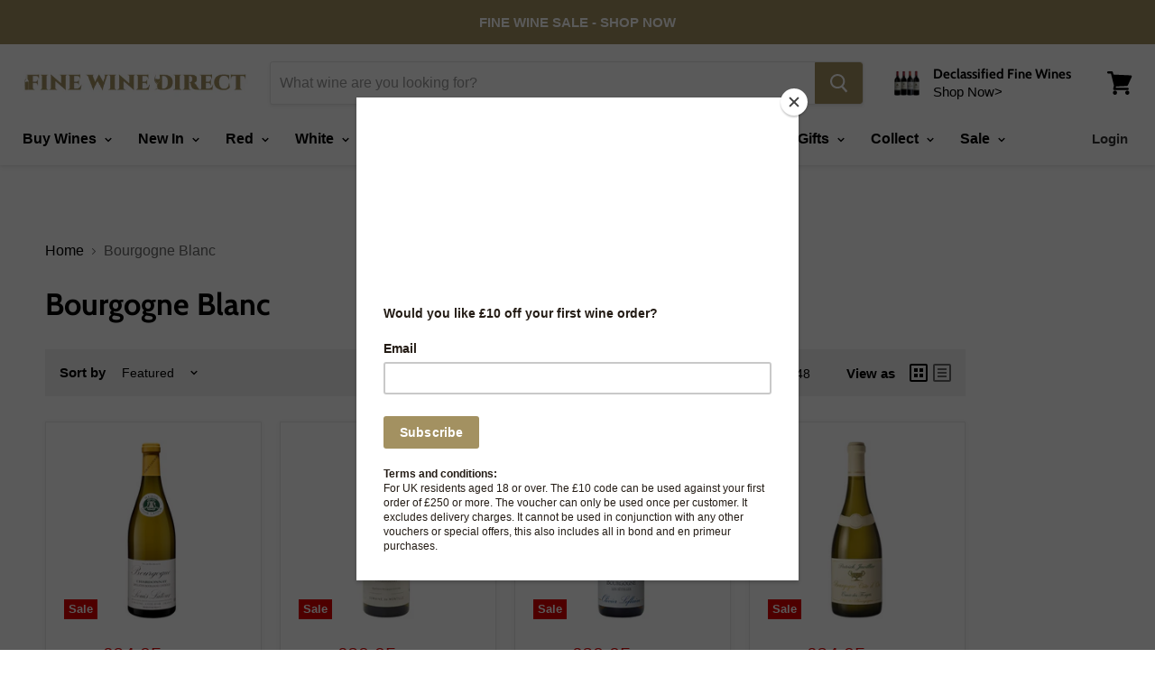

--- FILE ---
content_type: text/html; charset=utf-8
request_url: https://www.finewinedirect.co.uk/collections/bourgogne-blanc
body_size: 62001
content:
<!doctype html>
<!--[if IE]><html class="no-js no-touch ie9" lang="en"><![endif]-->
<!--[if !IE]><!--><html class="no-js no-touch" lang="en"><!--<![endif]-->
  <head>
    <meta charset="utf-8">
    <meta http-equiv="x-ua-compatible" content="IE=edge">

    <title>Bourgogne Blanc — Fine Wine Direct</title>

    

    
  <link rel="shortcut icon" href="//www.finewinedirect.co.uk/cdn/shop/files/fine_wine_direct_favicon_48x48_a1b2bc23-a16a-4702-9f0a-76f157770286_32x32.png?v=1681228537" type="image/png">


    
      <link rel="canonical" href="https://www.finewinedirect.co.uk/collections/bourgogne-blanc" />
    

    <meta name="viewport" content="width=device-width">

    
    















<meta property="og:site_name" content="Fine Wine Direct">
<meta property="og:url" content="https://www.finewinedirect.co.uk/collections/bourgogne-blanc">
<meta property="og:title" content="Bourgogne Blanc">
<meta property="og:type" content="website">
<meta property="og:description" content="FINE WINE. FINE WINES. Welcome to Fine Wine Direct Ltd the UK&#39;s best online fine wine shop. Buy red wine, white wine, Champagne, Prosecco all delivered safely to your door.">













  <meta name="twitter:site" content="@fwined">








<meta name="twitter:title" content="Bourgogne Blanc">
<meta name="twitter:description" content="FINE WINE. FINE WINES. Welcome to Fine Wine Direct Ltd the UK&#39;s best online fine wine shop. Buy red wine, white wine, Champagne, Prosecco all delivered safely to your door.">





    <script>window.performance && window.performance.mark && window.performance.mark('shopify.content_for_header.start');</script><meta name="google-site-verification" content="8ueanghVXzCgbWs_gzpTnKhDNKHQeFZiaRSFtfvzfg4">
<meta name="google-site-verification" content="g75gLQ9kRUAs9nzaDfE_AUmlJrKxuIdu-SNqSRJ3Mys">
<meta id="shopify-digital-wallet" name="shopify-digital-wallet" content="/13167132731/digital_wallets/dialog">
<meta name="shopify-checkout-api-token" content="af404dd92974a58770cc2e8de9b2324a">
<meta id="in-context-paypal-metadata" data-shop-id="13167132731" data-venmo-supported="false" data-environment="production" data-locale="en_US" data-paypal-v4="true" data-currency="GBP">
<link rel="alternate" type="application/atom+xml" title="Feed" href="/collections/bourgogne-blanc.atom" />
<link rel="alternate" type="application/json+oembed" href="https://www.finewinedirect.co.uk/collections/bourgogne-blanc.oembed">
<script async="async" src="/checkouts/internal/preloads.js?locale=en-GB"></script>
<link rel="preconnect" href="https://shop.app" crossorigin="anonymous">
<script async="async" src="https://shop.app/checkouts/internal/preloads.js?locale=en-GB&shop_id=13167132731" crossorigin="anonymous"></script>
<script id="apple-pay-shop-capabilities" type="application/json">{"shopId":13167132731,"countryCode":"GB","currencyCode":"GBP","merchantCapabilities":["supports3DS"],"merchantId":"gid:\/\/shopify\/Shop\/13167132731","merchantName":"Fine Wine Direct","requiredBillingContactFields":["postalAddress","email","phone"],"requiredShippingContactFields":["postalAddress","email","phone"],"shippingType":"shipping","supportedNetworks":["visa","maestro","masterCard","amex","discover","elo"],"total":{"type":"pending","label":"Fine Wine Direct","amount":"1.00"},"shopifyPaymentsEnabled":true,"supportsSubscriptions":true}</script>
<script id="shopify-features" type="application/json">{"accessToken":"af404dd92974a58770cc2e8de9b2324a","betas":["rich-media-storefront-analytics"],"domain":"www.finewinedirect.co.uk","predictiveSearch":true,"shopId":13167132731,"locale":"en"}</script>
<script>var Shopify = Shopify || {};
Shopify.shop = "fine-wine-direct.myshopify.com";
Shopify.locale = "en";
Shopify.currency = {"active":"GBP","rate":"1.0"};
Shopify.country = "GB";
Shopify.theme = {"name":"Empire","id":43901026363,"schema_name":"Empire","schema_version":"4.2.4","theme_store_id":838,"role":"main"};
Shopify.theme.handle = "null";
Shopify.theme.style = {"id":null,"handle":null};
Shopify.cdnHost = "www.finewinedirect.co.uk/cdn";
Shopify.routes = Shopify.routes || {};
Shopify.routes.root = "/";</script>
<script type="module">!function(o){(o.Shopify=o.Shopify||{}).modules=!0}(window);</script>
<script>!function(o){function n(){var o=[];function n(){o.push(Array.prototype.slice.apply(arguments))}return n.q=o,n}var t=o.Shopify=o.Shopify||{};t.loadFeatures=n(),t.autoloadFeatures=n()}(window);</script>
<script>
  window.ShopifyPay = window.ShopifyPay || {};
  window.ShopifyPay.apiHost = "shop.app\/pay";
  window.ShopifyPay.redirectState = null;
</script>
<script id="shop-js-analytics" type="application/json">{"pageType":"collection"}</script>
<script defer="defer" async type="module" src="//www.finewinedirect.co.uk/cdn/shopifycloud/shop-js/modules/v2/client.init-shop-cart-sync_BT-GjEfc.en.esm.js"></script>
<script defer="defer" async type="module" src="//www.finewinedirect.co.uk/cdn/shopifycloud/shop-js/modules/v2/chunk.common_D58fp_Oc.esm.js"></script>
<script defer="defer" async type="module" src="//www.finewinedirect.co.uk/cdn/shopifycloud/shop-js/modules/v2/chunk.modal_xMitdFEc.esm.js"></script>
<script type="module">
  await import("//www.finewinedirect.co.uk/cdn/shopifycloud/shop-js/modules/v2/client.init-shop-cart-sync_BT-GjEfc.en.esm.js");
await import("//www.finewinedirect.co.uk/cdn/shopifycloud/shop-js/modules/v2/chunk.common_D58fp_Oc.esm.js");
await import("//www.finewinedirect.co.uk/cdn/shopifycloud/shop-js/modules/v2/chunk.modal_xMitdFEc.esm.js");

  window.Shopify.SignInWithShop?.initShopCartSync?.({"fedCMEnabled":true,"windoidEnabled":true});

</script>
<script>
  window.Shopify = window.Shopify || {};
  if (!window.Shopify.featureAssets) window.Shopify.featureAssets = {};
  window.Shopify.featureAssets['shop-js'] = {"shop-cart-sync":["modules/v2/client.shop-cart-sync_DZOKe7Ll.en.esm.js","modules/v2/chunk.common_D58fp_Oc.esm.js","modules/v2/chunk.modal_xMitdFEc.esm.js"],"init-fed-cm":["modules/v2/client.init-fed-cm_B6oLuCjv.en.esm.js","modules/v2/chunk.common_D58fp_Oc.esm.js","modules/v2/chunk.modal_xMitdFEc.esm.js"],"shop-cash-offers":["modules/v2/client.shop-cash-offers_D2sdYoxE.en.esm.js","modules/v2/chunk.common_D58fp_Oc.esm.js","modules/v2/chunk.modal_xMitdFEc.esm.js"],"shop-login-button":["modules/v2/client.shop-login-button_QeVjl5Y3.en.esm.js","modules/v2/chunk.common_D58fp_Oc.esm.js","modules/v2/chunk.modal_xMitdFEc.esm.js"],"pay-button":["modules/v2/client.pay-button_DXTOsIq6.en.esm.js","modules/v2/chunk.common_D58fp_Oc.esm.js","modules/v2/chunk.modal_xMitdFEc.esm.js"],"shop-button":["modules/v2/client.shop-button_DQZHx9pm.en.esm.js","modules/v2/chunk.common_D58fp_Oc.esm.js","modules/v2/chunk.modal_xMitdFEc.esm.js"],"avatar":["modules/v2/client.avatar_BTnouDA3.en.esm.js"],"init-windoid":["modules/v2/client.init-windoid_CR1B-cfM.en.esm.js","modules/v2/chunk.common_D58fp_Oc.esm.js","modules/v2/chunk.modal_xMitdFEc.esm.js"],"init-shop-for-new-customer-accounts":["modules/v2/client.init-shop-for-new-customer-accounts_C_vY_xzh.en.esm.js","modules/v2/client.shop-login-button_QeVjl5Y3.en.esm.js","modules/v2/chunk.common_D58fp_Oc.esm.js","modules/v2/chunk.modal_xMitdFEc.esm.js"],"init-shop-email-lookup-coordinator":["modules/v2/client.init-shop-email-lookup-coordinator_BI7n9ZSv.en.esm.js","modules/v2/chunk.common_D58fp_Oc.esm.js","modules/v2/chunk.modal_xMitdFEc.esm.js"],"init-shop-cart-sync":["modules/v2/client.init-shop-cart-sync_BT-GjEfc.en.esm.js","modules/v2/chunk.common_D58fp_Oc.esm.js","modules/v2/chunk.modal_xMitdFEc.esm.js"],"shop-toast-manager":["modules/v2/client.shop-toast-manager_DiYdP3xc.en.esm.js","modules/v2/chunk.common_D58fp_Oc.esm.js","modules/v2/chunk.modal_xMitdFEc.esm.js"],"init-customer-accounts":["modules/v2/client.init-customer-accounts_D9ZNqS-Q.en.esm.js","modules/v2/client.shop-login-button_QeVjl5Y3.en.esm.js","modules/v2/chunk.common_D58fp_Oc.esm.js","modules/v2/chunk.modal_xMitdFEc.esm.js"],"init-customer-accounts-sign-up":["modules/v2/client.init-customer-accounts-sign-up_iGw4briv.en.esm.js","modules/v2/client.shop-login-button_QeVjl5Y3.en.esm.js","modules/v2/chunk.common_D58fp_Oc.esm.js","modules/v2/chunk.modal_xMitdFEc.esm.js"],"shop-follow-button":["modules/v2/client.shop-follow-button_CqMgW2wH.en.esm.js","modules/v2/chunk.common_D58fp_Oc.esm.js","modules/v2/chunk.modal_xMitdFEc.esm.js"],"checkout-modal":["modules/v2/client.checkout-modal_xHeaAweL.en.esm.js","modules/v2/chunk.common_D58fp_Oc.esm.js","modules/v2/chunk.modal_xMitdFEc.esm.js"],"shop-login":["modules/v2/client.shop-login_D91U-Q7h.en.esm.js","modules/v2/chunk.common_D58fp_Oc.esm.js","modules/v2/chunk.modal_xMitdFEc.esm.js"],"lead-capture":["modules/v2/client.lead-capture_BJmE1dJe.en.esm.js","modules/v2/chunk.common_D58fp_Oc.esm.js","modules/v2/chunk.modal_xMitdFEc.esm.js"],"payment-terms":["modules/v2/client.payment-terms_Ci9AEqFq.en.esm.js","modules/v2/chunk.common_D58fp_Oc.esm.js","modules/v2/chunk.modal_xMitdFEc.esm.js"]};
</script>
<script>(function() {
  var isLoaded = false;
  function asyncLoad() {
    if (isLoaded) return;
    isLoaded = true;
    var urls = ["https:\/\/call.chatra.io\/shopify?chatraId=ERjrRcfe799Ysqfq9\u0026shop=fine-wine-direct.myshopify.com","https:\/\/chimpstatic.com\/mcjs-connected\/js\/users\/34b290708cacabda716f6de72\/7dfd6d5cebf7d5576e8ffd6f9.js?shop=fine-wine-direct.myshopify.com","https:\/\/contactform.hulkapps.com\/skeletopapp.js?shop=fine-wine-direct.myshopify.com","https:\/\/dyuszqdfuyvqq.cloudfront.net\/packs\/mf_embed_v8.js?mf_token=3b2819af-e253-4c65-9e07-9fb14ccbccfc\u0026shop=fine-wine-direct.myshopify.com"];
    for (var i = 0; i < urls.length; i++) {
      var s = document.createElement('script');
      s.type = 'text/javascript';
      s.async = true;
      s.src = urls[i];
      var x = document.getElementsByTagName('script')[0];
      x.parentNode.insertBefore(s, x);
    }
  };
  if(window.attachEvent) {
    window.attachEvent('onload', asyncLoad);
  } else {
    window.addEventListener('load', asyncLoad, false);
  }
})();</script>
<script id="__st">var __st={"a":13167132731,"offset":0,"reqid":"c66c620b-9c73-4570-8bde-4f0d8f696465-1769513480","pageurl":"www.finewinedirect.co.uk\/collections\/bourgogne-blanc","u":"2d729107980a","p":"collection","rtyp":"collection","rid":266319986723};</script>
<script>window.ShopifyPaypalV4VisibilityTracking = true;</script>
<script id="captcha-bootstrap">!function(){'use strict';const t='contact',e='account',n='new_comment',o=[[t,t],['blogs',n],['comments',n],[t,'customer']],c=[[e,'customer_login'],[e,'guest_login'],[e,'recover_customer_password'],[e,'create_customer']],r=t=>t.map((([t,e])=>`form[action*='/${t}']:not([data-nocaptcha='true']) input[name='form_type'][value='${e}']`)).join(','),a=t=>()=>t?[...document.querySelectorAll(t)].map((t=>t.form)):[];function s(){const t=[...o],e=r(t);return a(e)}const i='password',u='form_key',d=['recaptcha-v3-token','g-recaptcha-response','h-captcha-response',i],f=()=>{try{return window.sessionStorage}catch{return}},m='__shopify_v',_=t=>t.elements[u];function p(t,e,n=!1){try{const o=window.sessionStorage,c=JSON.parse(o.getItem(e)),{data:r}=function(t){const{data:e,action:n}=t;return t[m]||n?{data:e,action:n}:{data:t,action:n}}(c);for(const[e,n]of Object.entries(r))t.elements[e]&&(t.elements[e].value=n);n&&o.removeItem(e)}catch(o){console.error('form repopulation failed',{error:o})}}const l='form_type',E='cptcha';function T(t){t.dataset[E]=!0}const w=window,h=w.document,L='Shopify',v='ce_forms',y='captcha';let A=!1;((t,e)=>{const n=(g='f06e6c50-85a8-45c8-87d0-21a2b65856fe',I='https://cdn.shopify.com/shopifycloud/storefront-forms-hcaptcha/ce_storefront_forms_captcha_hcaptcha.v1.5.2.iife.js',D={infoText:'Protected by hCaptcha',privacyText:'Privacy',termsText:'Terms'},(t,e,n)=>{const o=w[L][v],c=o.bindForm;if(c)return c(t,g,e,D).then(n);var r;o.q.push([[t,g,e,D],n]),r=I,A||(h.body.append(Object.assign(h.createElement('script'),{id:'captcha-provider',async:!0,src:r})),A=!0)});var g,I,D;w[L]=w[L]||{},w[L][v]=w[L][v]||{},w[L][v].q=[],w[L][y]=w[L][y]||{},w[L][y].protect=function(t,e){n(t,void 0,e),T(t)},Object.freeze(w[L][y]),function(t,e,n,w,h,L){const[v,y,A,g]=function(t,e,n){const i=e?o:[],u=t?c:[],d=[...i,...u],f=r(d),m=r(i),_=r(d.filter((([t,e])=>n.includes(e))));return[a(f),a(m),a(_),s()]}(w,h,L),I=t=>{const e=t.target;return e instanceof HTMLFormElement?e:e&&e.form},D=t=>v().includes(t);t.addEventListener('submit',(t=>{const e=I(t);if(!e)return;const n=D(e)&&!e.dataset.hcaptchaBound&&!e.dataset.recaptchaBound,o=_(e),c=g().includes(e)&&(!o||!o.value);(n||c)&&t.preventDefault(),c&&!n&&(function(t){try{if(!f())return;!function(t){const e=f();if(!e)return;const n=_(t);if(!n)return;const o=n.value;o&&e.removeItem(o)}(t);const e=Array.from(Array(32),(()=>Math.random().toString(36)[2])).join('');!function(t,e){_(t)||t.append(Object.assign(document.createElement('input'),{type:'hidden',name:u})),t.elements[u].value=e}(t,e),function(t,e){const n=f();if(!n)return;const o=[...t.querySelectorAll(`input[type='${i}']`)].map((({name:t})=>t)),c=[...d,...o],r={};for(const[a,s]of new FormData(t).entries())c.includes(a)||(r[a]=s);n.setItem(e,JSON.stringify({[m]:1,action:t.action,data:r}))}(t,e)}catch(e){console.error('failed to persist form',e)}}(e),e.submit())}));const S=(t,e)=>{t&&!t.dataset[E]&&(n(t,e.some((e=>e===t))),T(t))};for(const o of['focusin','change'])t.addEventListener(o,(t=>{const e=I(t);D(e)&&S(e,y())}));const B=e.get('form_key'),M=e.get(l),P=B&&M;t.addEventListener('DOMContentLoaded',(()=>{const t=y();if(P)for(const e of t)e.elements[l].value===M&&p(e,B);[...new Set([...A(),...v().filter((t=>'true'===t.dataset.shopifyCaptcha))])].forEach((e=>S(e,t)))}))}(h,new URLSearchParams(w.location.search),n,t,e,['guest_login'])})(!0,!0)}();</script>
<script integrity="sha256-4kQ18oKyAcykRKYeNunJcIwy7WH5gtpwJnB7kiuLZ1E=" data-source-attribution="shopify.loadfeatures" defer="defer" src="//www.finewinedirect.co.uk/cdn/shopifycloud/storefront/assets/storefront/load_feature-a0a9edcb.js" crossorigin="anonymous"></script>
<script crossorigin="anonymous" defer="defer" src="//www.finewinedirect.co.uk/cdn/shopifycloud/storefront/assets/shopify_pay/storefront-65b4c6d7.js?v=20250812"></script>
<script data-source-attribution="shopify.dynamic_checkout.dynamic.init">var Shopify=Shopify||{};Shopify.PaymentButton=Shopify.PaymentButton||{isStorefrontPortableWallets:!0,init:function(){window.Shopify.PaymentButton.init=function(){};var t=document.createElement("script");t.src="https://www.finewinedirect.co.uk/cdn/shopifycloud/portable-wallets/latest/portable-wallets.en.js",t.type="module",document.head.appendChild(t)}};
</script>
<script data-source-attribution="shopify.dynamic_checkout.buyer_consent">
  function portableWalletsHideBuyerConsent(e){var t=document.getElementById("shopify-buyer-consent"),n=document.getElementById("shopify-subscription-policy-button");t&&n&&(t.classList.add("hidden"),t.setAttribute("aria-hidden","true"),n.removeEventListener("click",e))}function portableWalletsShowBuyerConsent(e){var t=document.getElementById("shopify-buyer-consent"),n=document.getElementById("shopify-subscription-policy-button");t&&n&&(t.classList.remove("hidden"),t.removeAttribute("aria-hidden"),n.addEventListener("click",e))}window.Shopify?.PaymentButton&&(window.Shopify.PaymentButton.hideBuyerConsent=portableWalletsHideBuyerConsent,window.Shopify.PaymentButton.showBuyerConsent=portableWalletsShowBuyerConsent);
</script>
<script data-source-attribution="shopify.dynamic_checkout.cart.bootstrap">document.addEventListener("DOMContentLoaded",(function(){function t(){return document.querySelector("shopify-accelerated-checkout-cart, shopify-accelerated-checkout")}if(t())Shopify.PaymentButton.init();else{new MutationObserver((function(e,n){t()&&(Shopify.PaymentButton.init(),n.disconnect())})).observe(document.body,{childList:!0,subtree:!0})}}));
</script>
<link id="shopify-accelerated-checkout-styles" rel="stylesheet" media="screen" href="https://www.finewinedirect.co.uk/cdn/shopifycloud/portable-wallets/latest/accelerated-checkout-backwards-compat.css" crossorigin="anonymous">
<style id="shopify-accelerated-checkout-cart">
        #shopify-buyer-consent {
  margin-top: 1em;
  display: inline-block;
  width: 100%;
}

#shopify-buyer-consent.hidden {
  display: none;
}

#shopify-subscription-policy-button {
  background: none;
  border: none;
  padding: 0;
  text-decoration: underline;
  font-size: inherit;
  cursor: pointer;
}

#shopify-subscription-policy-button::before {
  box-shadow: none;
}

      </style>

<script>window.performance && window.performance.mark && window.performance.mark('shopify.content_for_header.end');</script>

    <script>
      document.documentElement.className=document.documentElement.className.replace(/\bno-js\b/,'js');
      if(window.Shopify&&window.Shopify.designMode)document.documentElement.className+=' in-theme-editor';
      if(('ontouchstart' in window)||window.DocumentTouch&&document instanceof DocumentTouch)document.documentElement.className=document.documentElement.className.replace(/\bno-touch\b/,'has-touch');
    </script>

    <link href="//www.finewinedirect.co.uk/cdn/shop/t/3/assets/theme.scss.css?v=163402783335865947461762424635" rel="stylesheet" type="text/css" media="all" />
  
<!-- GSSTART CFP code start. Do not change -->
<script type="text/javascript"> gsProductId = ""; gsCustomerId = ""; gsShopName = "fine-wine-direct.myshopify.com";   gsProductName = "";
  gsProductHandle = ""; gsProductPrice = "";  gsProductImage = "//www.finewinedirect.co.uk/cdn/shopifycloud/storefront/assets/no-image-100-2a702f30_small.gif"; </script><script   type="text/javascript" charset="utf-8" src="https://gravity-software.com/js/shopify/cfp_refactoredfine6516.js?v=gse56e6cf3a4e23d875499c8e0410e0c47"></script> <link rel="stylesheet" href="https://gravity-software.com/js/shopify/jqueryui/jquery-uinew.min6516.css?v=gse56e6cf3a4e23d875499c8e0410e0c47"/> 
<!-- CFP code end. Do not change GSEND --><meta property="og:image" content="https://cdn.shopify.com/s/files/1/0131/6713/2731/files/Fine-Wine-Direct_logo.png?height=628&pad_color=ffffff&v=1614298011&width=1200" />
<meta property="og:image:secure_url" content="https://cdn.shopify.com/s/files/1/0131/6713/2731/files/Fine-Wine-Direct_logo.png?height=628&pad_color=ffffff&v=1614298011&width=1200" />
<meta property="og:image:width" content="1200" />
<meta property="og:image:height" content="628" />
<meta property="og:image:alt" content="Fine Wine - Fine Wine Direct" />
<link href="https://monorail-edge.shopifysvc.com" rel="dns-prefetch">
<script>(function(){if ("sendBeacon" in navigator && "performance" in window) {try {var session_token_from_headers = performance.getEntriesByType('navigation')[0].serverTiming.find(x => x.name == '_s').description;} catch {var session_token_from_headers = undefined;}var session_cookie_matches = document.cookie.match(/_shopify_s=([^;]*)/);var session_token_from_cookie = session_cookie_matches && session_cookie_matches.length === 2 ? session_cookie_matches[1] : "";var session_token = session_token_from_headers || session_token_from_cookie || "";function handle_abandonment_event(e) {var entries = performance.getEntries().filter(function(entry) {return /monorail-edge.shopifysvc.com/.test(entry.name);});if (!window.abandonment_tracked && entries.length === 0) {window.abandonment_tracked = true;var currentMs = Date.now();var navigation_start = performance.timing.navigationStart;var payload = {shop_id: 13167132731,url: window.location.href,navigation_start,duration: currentMs - navigation_start,session_token,page_type: "collection"};window.navigator.sendBeacon("https://monorail-edge.shopifysvc.com/v1/produce", JSON.stringify({schema_id: "online_store_buyer_site_abandonment/1.1",payload: payload,metadata: {event_created_at_ms: currentMs,event_sent_at_ms: currentMs}}));}}window.addEventListener('pagehide', handle_abandonment_event);}}());</script>
<script id="web-pixels-manager-setup">(function e(e,d,r,n,o){if(void 0===o&&(o={}),!Boolean(null===(a=null===(i=window.Shopify)||void 0===i?void 0:i.analytics)||void 0===a?void 0:a.replayQueue)){var i,a;window.Shopify=window.Shopify||{};var t=window.Shopify;t.analytics=t.analytics||{};var s=t.analytics;s.replayQueue=[],s.publish=function(e,d,r){return s.replayQueue.push([e,d,r]),!0};try{self.performance.mark("wpm:start")}catch(e){}var l=function(){var e={modern:/Edge?\/(1{2}[4-9]|1[2-9]\d|[2-9]\d{2}|\d{4,})\.\d+(\.\d+|)|Firefox\/(1{2}[4-9]|1[2-9]\d|[2-9]\d{2}|\d{4,})\.\d+(\.\d+|)|Chrom(ium|e)\/(9{2}|\d{3,})\.\d+(\.\d+|)|(Maci|X1{2}).+ Version\/(15\.\d+|(1[6-9]|[2-9]\d|\d{3,})\.\d+)([,.]\d+|)( \(\w+\)|)( Mobile\/\w+|) Safari\/|Chrome.+OPR\/(9{2}|\d{3,})\.\d+\.\d+|(CPU[ +]OS|iPhone[ +]OS|CPU[ +]iPhone|CPU IPhone OS|CPU iPad OS)[ +]+(15[._]\d+|(1[6-9]|[2-9]\d|\d{3,})[._]\d+)([._]\d+|)|Android:?[ /-](13[3-9]|1[4-9]\d|[2-9]\d{2}|\d{4,})(\.\d+|)(\.\d+|)|Android.+Firefox\/(13[5-9]|1[4-9]\d|[2-9]\d{2}|\d{4,})\.\d+(\.\d+|)|Android.+Chrom(ium|e)\/(13[3-9]|1[4-9]\d|[2-9]\d{2}|\d{4,})\.\d+(\.\d+|)|SamsungBrowser\/([2-9]\d|\d{3,})\.\d+/,legacy:/Edge?\/(1[6-9]|[2-9]\d|\d{3,})\.\d+(\.\d+|)|Firefox\/(5[4-9]|[6-9]\d|\d{3,})\.\d+(\.\d+|)|Chrom(ium|e)\/(5[1-9]|[6-9]\d|\d{3,})\.\d+(\.\d+|)([\d.]+$|.*Safari\/(?![\d.]+ Edge\/[\d.]+$))|(Maci|X1{2}).+ Version\/(10\.\d+|(1[1-9]|[2-9]\d|\d{3,})\.\d+)([,.]\d+|)( \(\w+\)|)( Mobile\/\w+|) Safari\/|Chrome.+OPR\/(3[89]|[4-9]\d|\d{3,})\.\d+\.\d+|(CPU[ +]OS|iPhone[ +]OS|CPU[ +]iPhone|CPU IPhone OS|CPU iPad OS)[ +]+(10[._]\d+|(1[1-9]|[2-9]\d|\d{3,})[._]\d+)([._]\d+|)|Android:?[ /-](13[3-9]|1[4-9]\d|[2-9]\d{2}|\d{4,})(\.\d+|)(\.\d+|)|Mobile Safari.+OPR\/([89]\d|\d{3,})\.\d+\.\d+|Android.+Firefox\/(13[5-9]|1[4-9]\d|[2-9]\d{2}|\d{4,})\.\d+(\.\d+|)|Android.+Chrom(ium|e)\/(13[3-9]|1[4-9]\d|[2-9]\d{2}|\d{4,})\.\d+(\.\d+|)|Android.+(UC? ?Browser|UCWEB|U3)[ /]?(15\.([5-9]|\d{2,})|(1[6-9]|[2-9]\d|\d{3,})\.\d+)\.\d+|SamsungBrowser\/(5\.\d+|([6-9]|\d{2,})\.\d+)|Android.+MQ{2}Browser\/(14(\.(9|\d{2,})|)|(1[5-9]|[2-9]\d|\d{3,})(\.\d+|))(\.\d+|)|K[Aa][Ii]OS\/(3\.\d+|([4-9]|\d{2,})\.\d+)(\.\d+|)/},d=e.modern,r=e.legacy,n=navigator.userAgent;return n.match(d)?"modern":n.match(r)?"legacy":"unknown"}(),u="modern"===l?"modern":"legacy",c=(null!=n?n:{modern:"",legacy:""})[u],f=function(e){return[e.baseUrl,"/wpm","/b",e.hashVersion,"modern"===e.buildTarget?"m":"l",".js"].join("")}({baseUrl:d,hashVersion:r,buildTarget:u}),m=function(e){var d=e.version,r=e.bundleTarget,n=e.surface,o=e.pageUrl,i=e.monorailEndpoint;return{emit:function(e){var a=e.status,t=e.errorMsg,s=(new Date).getTime(),l=JSON.stringify({metadata:{event_sent_at_ms:s},events:[{schema_id:"web_pixels_manager_load/3.1",payload:{version:d,bundle_target:r,page_url:o,status:a,surface:n,error_msg:t},metadata:{event_created_at_ms:s}}]});if(!i)return console&&console.warn&&console.warn("[Web Pixels Manager] No Monorail endpoint provided, skipping logging."),!1;try{return self.navigator.sendBeacon.bind(self.navigator)(i,l)}catch(e){}var u=new XMLHttpRequest;try{return u.open("POST",i,!0),u.setRequestHeader("Content-Type","text/plain"),u.send(l),!0}catch(e){return console&&console.warn&&console.warn("[Web Pixels Manager] Got an unhandled error while logging to Monorail."),!1}}}}({version:r,bundleTarget:l,surface:e.surface,pageUrl:self.location.href,monorailEndpoint:e.monorailEndpoint});try{o.browserTarget=l,function(e){var d=e.src,r=e.async,n=void 0===r||r,o=e.onload,i=e.onerror,a=e.sri,t=e.scriptDataAttributes,s=void 0===t?{}:t,l=document.createElement("script"),u=document.querySelector("head"),c=document.querySelector("body");if(l.async=n,l.src=d,a&&(l.integrity=a,l.crossOrigin="anonymous"),s)for(var f in s)if(Object.prototype.hasOwnProperty.call(s,f))try{l.dataset[f]=s[f]}catch(e){}if(o&&l.addEventListener("load",o),i&&l.addEventListener("error",i),u)u.appendChild(l);else{if(!c)throw new Error("Did not find a head or body element to append the script");c.appendChild(l)}}({src:f,async:!0,onload:function(){if(!function(){var e,d;return Boolean(null===(d=null===(e=window.Shopify)||void 0===e?void 0:e.analytics)||void 0===d?void 0:d.initialized)}()){var d=window.webPixelsManager.init(e)||void 0;if(d){var r=window.Shopify.analytics;r.replayQueue.forEach((function(e){var r=e[0],n=e[1],o=e[2];d.publishCustomEvent(r,n,o)})),r.replayQueue=[],r.publish=d.publishCustomEvent,r.visitor=d.visitor,r.initialized=!0}}},onerror:function(){return m.emit({status:"failed",errorMsg:"".concat(f," has failed to load")})},sri:function(e){var d=/^sha384-[A-Za-z0-9+/=]+$/;return"string"==typeof e&&d.test(e)}(c)?c:"",scriptDataAttributes:o}),m.emit({status:"loading"})}catch(e){m.emit({status:"failed",errorMsg:(null==e?void 0:e.message)||"Unknown error"})}}})({shopId: 13167132731,storefrontBaseUrl: "https://www.finewinedirect.co.uk",extensionsBaseUrl: "https://extensions.shopifycdn.com/cdn/shopifycloud/web-pixels-manager",monorailEndpoint: "https://monorail-edge.shopifysvc.com/unstable/produce_batch",surface: "storefront-renderer",enabledBetaFlags: ["2dca8a86"],webPixelsConfigList: [{"id":"939262325","configuration":"{\"config\":\"{\\\"pixel_id\\\":\\\"G-YPV46QF1HF\\\",\\\"target_country\\\":\\\"GB\\\",\\\"gtag_events\\\":[{\\\"type\\\":\\\"search\\\",\\\"action_label\\\":[\\\"G-YPV46QF1HF\\\",\\\"AW-773138468\\\/dZiwCLLju5UBEKTQ1PAC\\\"]},{\\\"type\\\":\\\"begin_checkout\\\",\\\"action_label\\\":[\\\"G-YPV46QF1HF\\\",\\\"AW-773138468\\\/JAonCK_ju5UBEKTQ1PAC\\\"]},{\\\"type\\\":\\\"view_item\\\",\\\"action_label\\\":[\\\"G-YPV46QF1HF\\\",\\\"AW-773138468\\\/N4-GCKnju5UBEKTQ1PAC\\\",\\\"MC-1LJT3F3VLM\\\"]},{\\\"type\\\":\\\"purchase\\\",\\\"action_label\\\":[\\\"G-YPV46QF1HF\\\",\\\"AW-773138468\\\/_HC9CJ_iu5UBEKTQ1PAC\\\",\\\"MC-1LJT3F3VLM\\\"]},{\\\"type\\\":\\\"page_view\\\",\\\"action_label\\\":[\\\"G-YPV46QF1HF\\\",\\\"AW-773138468\\\/vf7JCJziu5UBEKTQ1PAC\\\",\\\"MC-1LJT3F3VLM\\\"]},{\\\"type\\\":\\\"add_payment_info\\\",\\\"action_label\\\":[\\\"G-YPV46QF1HF\\\",\\\"AW-773138468\\\/9lBvCLXju5UBEKTQ1PAC\\\"]},{\\\"type\\\":\\\"add_to_cart\\\",\\\"action_label\\\":[\\\"G-YPV46QF1HF\\\",\\\"AW-773138468\\\/yloICKzju5UBEKTQ1PAC\\\"]}],\\\"enable_monitoring_mode\\\":false}\"}","eventPayloadVersion":"v1","runtimeContext":"OPEN","scriptVersion":"b2a88bafab3e21179ed38636efcd8a93","type":"APP","apiClientId":1780363,"privacyPurposes":[],"dataSharingAdjustments":{"protectedCustomerApprovalScopes":["read_customer_address","read_customer_email","read_customer_name","read_customer_personal_data","read_customer_phone"]}},{"id":"shopify-app-pixel","configuration":"{}","eventPayloadVersion":"v1","runtimeContext":"STRICT","scriptVersion":"0450","apiClientId":"shopify-pixel","type":"APP","privacyPurposes":["ANALYTICS","MARKETING"]},{"id":"shopify-custom-pixel","eventPayloadVersion":"v1","runtimeContext":"LAX","scriptVersion":"0450","apiClientId":"shopify-pixel","type":"CUSTOM","privacyPurposes":["ANALYTICS","MARKETING"]}],isMerchantRequest: false,initData: {"shop":{"name":"Fine Wine Direct","paymentSettings":{"currencyCode":"GBP"},"myshopifyDomain":"fine-wine-direct.myshopify.com","countryCode":"GB","storefrontUrl":"https:\/\/www.finewinedirect.co.uk"},"customer":null,"cart":null,"checkout":null,"productVariants":[],"purchasingCompany":null},},"https://www.finewinedirect.co.uk/cdn","fcfee988w5aeb613cpc8e4bc33m6693e112",{"modern":"","legacy":""},{"shopId":"13167132731","storefrontBaseUrl":"https:\/\/www.finewinedirect.co.uk","extensionBaseUrl":"https:\/\/extensions.shopifycdn.com\/cdn\/shopifycloud\/web-pixels-manager","surface":"storefront-renderer","enabledBetaFlags":"[\"2dca8a86\"]","isMerchantRequest":"false","hashVersion":"fcfee988w5aeb613cpc8e4bc33m6693e112","publish":"custom","events":"[[\"page_viewed\",{}],[\"collection_viewed\",{\"collection\":{\"id\":\"266319986723\",\"title\":\"Bourgogne Blanc\",\"productVariants\":[{\"price\":{\"amount\":149.7,\"currencyCode\":\"GBP\"},\"product\":{\"title\":\"Bourgogne Chardonnay 2023, Louis Latour\",\"vendor\":\"louis latour agency\",\"id\":\"7049401597987\",\"untranslatedTitle\":\"Bourgogne Chardonnay 2023, Louis Latour\",\"url\":\"\/products\/bourgogne-chardonnay-2023-louis-latour\",\"type\":\"Burgundy White\"},\"id\":\"40583712440355\",\"image\":{\"src\":\"\/\/www.finewinedirect.co.uk\/cdn\/shop\/files\/BourgogneChardonnay2023_LouisLatour.png?v=1726733704\"},\"sku\":\"\",\"title\":\"6 Bottle Case 6x75cl\",\"untranslatedTitle\":\"6 Bottle Case 6x75cl\"},{\"price\":{\"amount\":239.7,\"currencyCode\":\"GBP\"},\"product\":{\"title\":\"Bourgogne Blanc, Domaine de Montille\",\"vendor\":\"LIB\",\"id\":\"6784442531875\",\"untranslatedTitle\":\"Bourgogne Blanc, Domaine de Montille\",\"url\":\"\/products\/bourgogne-blanc-2020-domaine-de-montille\",\"type\":\"Burgundy White\"},\"id\":\"39930402111523\",\"image\":{\"src\":\"\/\/www.finewinedirect.co.uk\/cdn\/shop\/products\/BourgogneBlanc2020_DomainedeMontille.png?v=1676195249\"},\"sku\":null,\"title\":\"6 Bottle Case 6x75cl\",\"untranslatedTitle\":\"6 Bottle Case 6x75cl\"},{\"price\":{\"amount\":239.7,\"currencyCode\":\"GBP\"},\"product\":{\"title\":\"Bourgogne Blanc, Les Sétilles, Olivier Leflaive 2022\",\"vendor\":\"Fine Wine Direct\",\"id\":\"6914191458339\",\"untranslatedTitle\":\"Bourgogne Blanc, Les Sétilles, Olivier Leflaive 2022\",\"url\":\"\/products\/bourgogne-blanc-les-setilles-olivier-leflaive-2021\",\"type\":\"Burgundy white\"},\"id\":\"40246640574499\",\"image\":{\"src\":\"\/\/www.finewinedirect.co.uk\/cdn\/shop\/files\/BourgogneBlanc_LesSetilles_OlivierLeflaive2018_6ae01936-c5b7-43c1-946f-a15bc6239ac7.png?v=1706195552\"},\"sku\":\"\",\"title\":\"6 bottle case 6x75cl\",\"untranslatedTitle\":\"6 bottle case 6x75cl\"},{\"price\":{\"amount\":209.7,\"currencyCode\":\"GBP\"},\"product\":{\"title\":\"Bourgogne Blanc Cuvée des Forgets 2023, Patrick Javillier\",\"vendor\":\"fwd lcb staff\",\"id\":\"6878080434211\",\"untranslatedTitle\":\"Bourgogne Blanc Cuvée des Forgets 2023, Patrick Javillier\",\"url\":\"\/products\/bourgogne-blanc-cuvee-des-forgets-2021-patrick-javillier\",\"type\":\"Burgundy White\"},\"id\":\"40139633524771\",\"image\":{\"src\":\"\/\/www.finewinedirect.co.uk\/cdn\/shop\/files\/patrickbourgogne_13a84226-cf8f-489b-a1e3-c3663e8a7d74.png?v=1697565618\"},\"sku\":\"\",\"title\":\"6 Bottle Case 6x75cl\",\"untranslatedTitle\":\"6 Bottle Case 6x75cl\"},{\"price\":{\"amount\":167.7,\"currencyCode\":\"GBP\"},\"product\":{\"title\":\"Bourgogne Blanc, Vincent Latour\",\"vendor\":\"LIB\",\"id\":\"6798618918947\",\"untranslatedTitle\":\"Bourgogne Blanc, Vincent Latour\",\"url\":\"\/products\/bourgogne-blanc-vincent-latour\",\"type\":\"Burgundy White\"},\"id\":\"39950819360803\",\"image\":{\"src\":\"\/\/www.finewinedirect.co.uk\/cdn\/shop\/products\/bourgognechardonnayvincentlatour-finewinedirect.png?v=1678448583\"},\"sku\":null,\"title\":\"6 Bottle Case 6x75cl\",\"untranslatedTitle\":\"6 Bottle Case 6x75cl\"},{\"price\":{\"amount\":125.7,\"currencyCode\":\"GBP\"},\"product\":{\"title\":\"Bourgogne Chardonnay Nuitons Beaunoy 2022\",\"vendor\":\"EW\",\"id\":\"6612365803555\",\"untranslatedTitle\":\"Bourgogne Chardonnay Nuitons Beaunoy 2022\",\"url\":\"\/products\/bourgogne-chardonnay-nuitons-beaunoy-2019\",\"type\":\"Burgundy white\"},\"id\":\"39473513988131\",\"image\":{\"src\":\"\/\/www.finewinedirect.co.uk\/cdn\/shop\/products\/BourgogneChardonnayNuitonsBeaunoy2019.png?v=1633979759\"},\"sku\":\"\",\"title\":\"6 Bottle Case 6x75cl\",\"untranslatedTitle\":\"6 Bottle Case 6x75cl\"},{\"price\":{\"amount\":209.7,\"currencyCode\":\"GBP\"},\"product\":{\"title\":\"Bourgogne Blanc, Jane Eyre\",\"vendor\":\"LIB\",\"id\":\"6784447053859\",\"untranslatedTitle\":\"Bourgogne Blanc, Jane Eyre\",\"url\":\"\/products\/bourgogne-blanc-jane-eyre\",\"type\":\"Burgundy White\"},\"id\":\"39930405912611\",\"image\":{\"src\":\"\/\/www.finewinedirect.co.uk\/cdn\/shop\/products\/BourgogneBlanc_JaneEyre.png?v=1676196126\"},\"sku\":\"\",\"title\":\"6 Bottle Case 6x75cl\",\"untranslatedTitle\":\"6 Bottle Case 6x75cl\"},{\"price\":{\"amount\":131.7,\"currencyCode\":\"GBP\"},\"product\":{\"title\":\"Bourgogne Blanc Côte d'Or, Domaine Borgeot\",\"vendor\":\"LIB\",\"id\":\"6784451117091\",\"untranslatedTitle\":\"Bourgogne Blanc Côte d'Or, Domaine Borgeot\",\"url\":\"\/products\/bourgogne-blanc-cote-dor-domaine-borgeot\",\"type\":\"Burgundy White\"},\"id\":\"39930407616547\",\"image\":{\"src\":\"\/\/www.finewinedirect.co.uk\/cdn\/shop\/products\/BourgogneBlancCoted_Or_DomaineBorgeot.png?v=1676196547\"},\"sku\":null,\"title\":\"6 Bottle Case 6x75cl\",\"untranslatedTitle\":\"6 Bottle Case 6x75cl\"},{\"price\":{\"amount\":4799.4,\"currencyCode\":\"GBP\"},\"product\":{\"title\":\"Coche-Dury 2020, Bourgogne Chardonnay\",\"vendor\":\"BI\/NP\",\"id\":\"15158482567541\",\"untranslatedTitle\":\"Coche-Dury 2020, Bourgogne Chardonnay\",\"url\":\"\/products\/coche-dury-2020-bourgogne-chardonnay\",\"type\":\"Burgundy White\"},\"id\":\"55976384889205\",\"image\":{\"src\":\"\/\/www.finewinedirect.co.uk\/cdn\/shop\/files\/Coche-Dury2020_BourgogneChardonnay_adc2cb56-e8c0-4f03-a7ad-91f5a9c1b1d5.png?v=1752315295\"},\"sku\":null,\"title\":\"12 Bottle Case 12x75cl\",\"untranslatedTitle\":\"12 Bottle Case 12x75cl\"},{\"price\":{\"amount\":4799.4,\"currencyCode\":\"GBP\"},\"product\":{\"title\":\"Coche-Dury 2021, Bourgogne Chardonnay\",\"vendor\":\"BI\",\"id\":\"15158519890293\",\"untranslatedTitle\":\"Coche-Dury 2021, Bourgogne Chardonnay\",\"url\":\"\/products\/coche-dury-2021-bourgogne-chardonnay\",\"type\":\"Burgundy White\"},\"id\":\"55976383152501\",\"image\":{\"src\":\"\/\/www.finewinedirect.co.uk\/cdn\/shop\/files\/Coche-Dury2020_BourgogneChardonnay_adc2cb56-e8c0-4f03-a7ad-91f5a9c1b1d5.png?v=1752315295\"},\"sku\":null,\"title\":\"12 Bottle Case 12x75cl\",\"untranslatedTitle\":\"12 Bottle Case 12x75cl\"},{\"price\":{\"amount\":720.0,\"currencyCode\":\"GBP\"},\"product\":{\"title\":\"Bourgogne Blanc 2015, Domaine Leflaive\",\"vendor\":\"BB\",\"id\":\"15241243623797\",\"untranslatedTitle\":\"Bourgogne Blanc 2015, Domaine Leflaive\",\"url\":\"\/products\/2015-bourgogne-blanc-domaine-leflaive\",\"type\":\"Burgundy White\"},\"id\":\"55726361870709\",\"image\":{\"src\":\"\/\/www.finewinedirect.co.uk\/cdn\/shop\/files\/BourgoneBlancDomaineLeflaive_24f9305e-a6c1-4a13-b562-0efac13d9db7.png?v=1754249663\"},\"sku\":null,\"title\":\"6 Bottle Case 6x75cl\",\"untranslatedTitle\":\"6 Bottle Case 6x75cl\"},{\"price\":{\"amount\":1799.7,\"currencyCode\":\"GBP\"},\"product\":{\"title\":\"Puligny-Montrachet 2013, Domaine Leflaive\",\"vendor\":\"BB\",\"id\":\"15241247850869\",\"untranslatedTitle\":\"Puligny-Montrachet 2013, Domaine Leflaive\",\"url\":\"\/products\/puligny-montrachet-2013-domaine-leflaive\",\"type\":\"Burgundy White\"},\"id\":\"55726373372277\",\"image\":{\"src\":\"\/\/www.finewinedirect.co.uk\/cdn\/shop\/files\/PulignyMontrachet_domaineleflaive_dce68278-880a-44f2-8f73-441661536dfd.png?v=1754249872\"},\"sku\":null,\"title\":\"6 Bottle Case 6x75cl\",\"untranslatedTitle\":\"6 Bottle Case 6x75cl\"}]}}]]"});</script><script>
  window.ShopifyAnalytics = window.ShopifyAnalytics || {};
  window.ShopifyAnalytics.meta = window.ShopifyAnalytics.meta || {};
  window.ShopifyAnalytics.meta.currency = 'GBP';
  var meta = {"products":[{"id":7049401597987,"gid":"gid:\/\/shopify\/Product\/7049401597987","vendor":"louis latour agency","type":"Burgundy White","handle":"bourgogne-chardonnay-2023-louis-latour","variants":[{"id":40583712440355,"price":14970,"name":"Bourgogne Chardonnay 2023, Louis Latour - 6 Bottle Case 6x75cl","public_title":"6 Bottle Case 6x75cl","sku":""},{"id":40583712473123,"price":2495,"name":"Bourgogne Chardonnay 2023, Louis Latour - 1 Bottle 75cl","public_title":"1 Bottle 75cl","sku":""}],"remote":false},{"id":6784442531875,"gid":"gid:\/\/shopify\/Product\/6784442531875","vendor":"LIB","type":"Burgundy White","handle":"bourgogne-blanc-2020-domaine-de-montille","variants":[{"id":39930402111523,"price":23970,"name":"Bourgogne Blanc, Domaine de Montille - 6 Bottle Case 6x75cl","public_title":"6 Bottle Case 6x75cl","sku":null},{"id":39930402144291,"price":3995,"name":"Bourgogne Blanc, Domaine de Montille - 1 Bottle 75cl","public_title":"1 Bottle 75cl","sku":null}],"remote":false},{"id":6914191458339,"gid":"gid:\/\/shopify\/Product\/6914191458339","vendor":"Fine Wine Direct","type":"Burgundy white","handle":"bourgogne-blanc-les-setilles-olivier-leflaive-2021","variants":[{"id":40246640574499,"price":23970,"name":"Bourgogne Blanc, Les Sétilles, Olivier Leflaive 2022 - 6 bottle case 6x75cl","public_title":"6 bottle case 6x75cl","sku":""},{"id":40246640508963,"price":3995,"name":"Bourgogne Blanc, Les Sétilles, Olivier Leflaive 2022 - 1 bottle 75cl","public_title":"1 bottle 75cl","sku":null}],"remote":false},{"id":6878080434211,"gid":"gid:\/\/shopify\/Product\/6878080434211","vendor":"fwd lcb staff","type":"Burgundy White","handle":"bourgogne-blanc-cuvee-des-forgets-2021-patrick-javillier","variants":[{"id":40139633524771,"price":20970,"name":"Bourgogne Blanc Cuvée des Forgets 2023, Patrick Javillier - 6 Bottle Case 6x75cl","public_title":"6 Bottle Case 6x75cl","sku":""},{"id":40139633557539,"price":3495,"name":"Bourgogne Blanc Cuvée des Forgets 2023, Patrick Javillier - 1 Bottle 75cl","public_title":"1 Bottle 75cl","sku":""}],"remote":false},{"id":6798618918947,"gid":"gid:\/\/shopify\/Product\/6798618918947","vendor":"LIB","type":"Burgundy White","handle":"bourgogne-blanc-vincent-latour","variants":[{"id":39950819360803,"price":16770,"name":"Bourgogne Blanc, Vincent Latour - 6 Bottle Case 6x75cl","public_title":"6 Bottle Case 6x75cl","sku":null},{"id":39950819393571,"price":2795,"name":"Bourgogne Blanc, Vincent Latour - 1 Bottle 75cl","public_title":"1 Bottle 75cl","sku":""}],"remote":false},{"id":6612365803555,"gid":"gid:\/\/shopify\/Product\/6612365803555","vendor":"EW","type":"Burgundy white","handle":"bourgogne-chardonnay-nuitons-beaunoy-2019","variants":[{"id":39473513988131,"price":12570,"name":"Bourgogne Chardonnay Nuitons Beaunoy 2022 - 6 Bottle Case 6x75cl","public_title":"6 Bottle Case 6x75cl","sku":""},{"id":39473514020899,"price":2095,"name":"Bourgogne Chardonnay Nuitons Beaunoy 2022 - 1 Bottle 75cl","public_title":"1 Bottle 75cl","sku":""}],"remote":false},{"id":6784447053859,"gid":"gid:\/\/shopify\/Product\/6784447053859","vendor":"LIB","type":"Burgundy White","handle":"bourgogne-blanc-jane-eyre","variants":[{"id":39930405912611,"price":20970,"name":"Bourgogne Blanc, Jane Eyre - 6 Bottle Case 6x75cl","public_title":"6 Bottle Case 6x75cl","sku":""},{"id":39930405945379,"price":3495,"name":"Bourgogne Blanc, Jane Eyre - 1 Bottle 75cl","public_title":"1 Bottle 75cl","sku":""}],"remote":false},{"id":6784451117091,"gid":"gid:\/\/shopify\/Product\/6784451117091","vendor":"LIB","type":"Burgundy White","handle":"bourgogne-blanc-cote-dor-domaine-borgeot","variants":[{"id":39930407616547,"price":13170,"name":"Bourgogne Blanc Côte d'Or, Domaine Borgeot - 6 Bottle Case 6x75cl","public_title":"6 Bottle Case 6x75cl","sku":null},{"id":39930407649315,"price":2195,"name":"Bourgogne Blanc Côte d'Or, Domaine Borgeot - 1 Bottle 75cl","public_title":"1 Bottle 75cl","sku":null}],"remote":false},{"id":15158482567541,"gid":"gid:\/\/shopify\/Product\/15158482567541","vendor":"BI\/NP","type":"Burgundy White","handle":"coche-dury-2020-bourgogne-chardonnay","variants":[{"id":55976384889205,"price":479940,"name":"Coche-Dury 2020, Bourgogne Chardonnay - 12 Bottle Case 12x75cl","public_title":"12 Bottle Case 12x75cl","sku":null},{"id":55616457671029,"price":239970,"name":"Coche-Dury 2020, Bourgogne Chardonnay - 6 Bottle Case 6x75cl","public_title":"6 Bottle Case 6x75cl","sku":null},{"id":55616450593141,"price":119985,"name":"Coche-Dury 2020, Bourgogne Chardonnay - 3 Bottle Case 3x75cl","public_title":"3 Bottle Case 3x75cl","sku":null},{"id":55616450625909,"price":39995,"name":"Coche-Dury 2020, Bourgogne Chardonnay - .","public_title":".","sku":null}],"remote":false},{"id":15158519890293,"gid":"gid:\/\/shopify\/Product\/15158519890293","vendor":"BI","type":"Burgundy White","handle":"coche-dury-2021-bourgogne-chardonnay","variants":[{"id":55976383152501,"price":479940,"name":"Coche-Dury 2021, Bourgogne Chardonnay - 12 Bottle Case 12x75cl","public_title":"12 Bottle Case 12x75cl","sku":null},{"id":55616484868469,"price":119985,"name":"Coche-Dury 2021, Bourgogne Chardonnay - 3 Bottle Case 3x75cl","public_title":"3 Bottle Case 3x75cl","sku":null},{"id":55616484901237,"price":39995,"name":"Coche-Dury 2021, Bourgogne Chardonnay - .","public_title":".","sku":null}],"remote":false},{"id":15241243623797,"gid":"gid:\/\/shopify\/Product\/15241243623797","vendor":"BB","type":"Burgundy White","handle":"2015-bourgogne-blanc-domaine-leflaive","variants":[{"id":55726361870709,"price":72000,"name":"Bourgogne Blanc 2015, Domaine Leflaive - 6 Bottle Case 6x75cl","public_title":"6 Bottle Case 6x75cl","sku":null},{"id":55726361903477,"price":12000,"name":"Bourgogne Blanc 2015, Domaine Leflaive - 1 Bottle 1x75cl","public_title":"1 Bottle 1x75cl","sku":null}],"remote":false},{"id":15241247850869,"gid":"gid:\/\/shopify\/Product\/15241247850869","vendor":"BB","type":"Burgundy White","handle":"puligny-montrachet-2013-domaine-leflaive","variants":[{"id":55726373372277,"price":179970,"name":"Puligny-Montrachet 2013, Domaine Leflaive - 6 Bottle Case 6x75cl","public_title":"6 Bottle Case 6x75cl","sku":null},{"id":55726373405045,"price":29995,"name":"Puligny-Montrachet 2013, Domaine Leflaive - 1 Bottle 1x75cl","public_title":"1 Bottle 1x75cl","sku":null}],"remote":false}],"page":{"pageType":"collection","resourceType":"collection","resourceId":266319986723,"requestId":"c66c620b-9c73-4570-8bde-4f0d8f696465-1769513480"}};
  for (var attr in meta) {
    window.ShopifyAnalytics.meta[attr] = meta[attr];
  }
</script>
<script class="analytics">
  (function () {
    var customDocumentWrite = function(content) {
      var jquery = null;

      if (window.jQuery) {
        jquery = window.jQuery;
      } else if (window.Checkout && window.Checkout.$) {
        jquery = window.Checkout.$;
      }

      if (jquery) {
        jquery('body').append(content);
      }
    };

    var hasLoggedConversion = function(token) {
      if (token) {
        return document.cookie.indexOf('loggedConversion=' + token) !== -1;
      }
      return false;
    }

    var setCookieIfConversion = function(token) {
      if (token) {
        var twoMonthsFromNow = new Date(Date.now());
        twoMonthsFromNow.setMonth(twoMonthsFromNow.getMonth() + 2);

        document.cookie = 'loggedConversion=' + token + '; expires=' + twoMonthsFromNow;
      }
    }

    var trekkie = window.ShopifyAnalytics.lib = window.trekkie = window.trekkie || [];
    if (trekkie.integrations) {
      return;
    }
    trekkie.methods = [
      'identify',
      'page',
      'ready',
      'track',
      'trackForm',
      'trackLink'
    ];
    trekkie.factory = function(method) {
      return function() {
        var args = Array.prototype.slice.call(arguments);
        args.unshift(method);
        trekkie.push(args);
        return trekkie;
      };
    };
    for (var i = 0; i < trekkie.methods.length; i++) {
      var key = trekkie.methods[i];
      trekkie[key] = trekkie.factory(key);
    }
    trekkie.load = function(config) {
      trekkie.config = config || {};
      trekkie.config.initialDocumentCookie = document.cookie;
      var first = document.getElementsByTagName('script')[0];
      var script = document.createElement('script');
      script.type = 'text/javascript';
      script.onerror = function(e) {
        var scriptFallback = document.createElement('script');
        scriptFallback.type = 'text/javascript';
        scriptFallback.onerror = function(error) {
                var Monorail = {
      produce: function produce(monorailDomain, schemaId, payload) {
        var currentMs = new Date().getTime();
        var event = {
          schema_id: schemaId,
          payload: payload,
          metadata: {
            event_created_at_ms: currentMs,
            event_sent_at_ms: currentMs
          }
        };
        return Monorail.sendRequest("https://" + monorailDomain + "/v1/produce", JSON.stringify(event));
      },
      sendRequest: function sendRequest(endpointUrl, payload) {
        // Try the sendBeacon API
        if (window && window.navigator && typeof window.navigator.sendBeacon === 'function' && typeof window.Blob === 'function' && !Monorail.isIos12()) {
          var blobData = new window.Blob([payload], {
            type: 'text/plain'
          });

          if (window.navigator.sendBeacon(endpointUrl, blobData)) {
            return true;
          } // sendBeacon was not successful

        } // XHR beacon

        var xhr = new XMLHttpRequest();

        try {
          xhr.open('POST', endpointUrl);
          xhr.setRequestHeader('Content-Type', 'text/plain');
          xhr.send(payload);
        } catch (e) {
          console.log(e);
        }

        return false;
      },
      isIos12: function isIos12() {
        return window.navigator.userAgent.lastIndexOf('iPhone; CPU iPhone OS 12_') !== -1 || window.navigator.userAgent.lastIndexOf('iPad; CPU OS 12_') !== -1;
      }
    };
    Monorail.produce('monorail-edge.shopifysvc.com',
      'trekkie_storefront_load_errors/1.1',
      {shop_id: 13167132731,
      theme_id: 43901026363,
      app_name: "storefront",
      context_url: window.location.href,
      source_url: "//www.finewinedirect.co.uk/cdn/s/trekkie.storefront.a804e9514e4efded663580eddd6991fcc12b5451.min.js"});

        };
        scriptFallback.async = true;
        scriptFallback.src = '//www.finewinedirect.co.uk/cdn/s/trekkie.storefront.a804e9514e4efded663580eddd6991fcc12b5451.min.js';
        first.parentNode.insertBefore(scriptFallback, first);
      };
      script.async = true;
      script.src = '//www.finewinedirect.co.uk/cdn/s/trekkie.storefront.a804e9514e4efded663580eddd6991fcc12b5451.min.js';
      first.parentNode.insertBefore(script, first);
    };
    trekkie.load(
      {"Trekkie":{"appName":"storefront","development":false,"defaultAttributes":{"shopId":13167132731,"isMerchantRequest":null,"themeId":43901026363,"themeCityHash":"11774334539470872264","contentLanguage":"en","currency":"GBP","eventMetadataId":"86c5ddcc-f277-4236-9948-8e4d1ac27a62"},"isServerSideCookieWritingEnabled":true,"monorailRegion":"shop_domain","enabledBetaFlags":["65f19447"]},"Session Attribution":{},"S2S":{"facebookCapiEnabled":false,"source":"trekkie-storefront-renderer","apiClientId":580111}}
    );

    var loaded = false;
    trekkie.ready(function() {
      if (loaded) return;
      loaded = true;

      window.ShopifyAnalytics.lib = window.trekkie;

      var originalDocumentWrite = document.write;
      document.write = customDocumentWrite;
      try { window.ShopifyAnalytics.merchantGoogleAnalytics.call(this); } catch(error) {};
      document.write = originalDocumentWrite;

      window.ShopifyAnalytics.lib.page(null,{"pageType":"collection","resourceType":"collection","resourceId":266319986723,"requestId":"c66c620b-9c73-4570-8bde-4f0d8f696465-1769513480","shopifyEmitted":true});

      var match = window.location.pathname.match(/checkouts\/(.+)\/(thank_you|post_purchase)/)
      var token = match? match[1]: undefined;
      if (!hasLoggedConversion(token)) {
        setCookieIfConversion(token);
        window.ShopifyAnalytics.lib.track("Viewed Product Category",{"currency":"GBP","category":"Collection: bourgogne-blanc","collectionName":"bourgogne-blanc","collectionId":266319986723,"nonInteraction":true},undefined,undefined,{"shopifyEmitted":true});
      }
    });


        var eventsListenerScript = document.createElement('script');
        eventsListenerScript.async = true;
        eventsListenerScript.src = "//www.finewinedirect.co.uk/cdn/shopifycloud/storefront/assets/shop_events_listener-3da45d37.js";
        document.getElementsByTagName('head')[0].appendChild(eventsListenerScript);

})();</script>
  <script>
  if (!window.ga || (window.ga && typeof window.ga !== 'function')) {
    window.ga = function ga() {
      (window.ga.q = window.ga.q || []).push(arguments);
      if (window.Shopify && window.Shopify.analytics && typeof window.Shopify.analytics.publish === 'function') {
        window.Shopify.analytics.publish("ga_stub_called", {}, {sendTo: "google_osp_migration"});
      }
      console.error("Shopify's Google Analytics stub called with:", Array.from(arguments), "\nSee https://help.shopify.com/manual/promoting-marketing/pixels/pixel-migration#google for more information.");
    };
    if (window.Shopify && window.Shopify.analytics && typeof window.Shopify.analytics.publish === 'function') {
      window.Shopify.analytics.publish("ga_stub_initialized", {}, {sendTo: "google_osp_migration"});
    }
  }
</script>
<script
  defer
  src="https://www.finewinedirect.co.uk/cdn/shopifycloud/perf-kit/shopify-perf-kit-3.0.4.min.js"
  data-application="storefront-renderer"
  data-shop-id="13167132731"
  data-render-region="gcp-us-east1"
  data-page-type="collection"
  data-theme-instance-id="43901026363"
  data-theme-name="Empire"
  data-theme-version="4.2.4"
  data-monorail-region="shop_domain"
  data-resource-timing-sampling-rate="10"
  data-shs="true"
  data-shs-beacon="true"
  data-shs-export-with-fetch="true"
  data-shs-logs-sample-rate="1"
  data-shs-beacon-endpoint="https://www.finewinedirect.co.uk/api/collect"
></script>
</head>

  <body>
    <div id="shopify-section-static-header" class="shopify-section site-header-wrapper"><script
  type="application/json"
  data-section-id="static-header"
  data-section-type="static-header"
  data-section-data>
  {
    "settings": {
      "sticky_header": true,
      "live_search": {
        "enable": true,
        "enable_images": true,
        "enable_content": false,
        "money_format": "£{{amount}}",
        "context": {
          "view_all_results": "View all results",
          "view_all_products": "View all wines",
          "content_results": {
            "title": "Pages \u0026amp; Posts",
            "no_results": "No results."
          },
          "no_results_products": {
            "title": "No products for “*terms*”.",
            "message": "Sorry, we couldn’t find any matches."
          }
        }
      }
    },
    "currency": {
      "enable": false,
      "shop_currency": "GBP",
      "default_currency": "GBP",
      "display_format": "money_format",
      "money_format": "£{{amount}}",
      "money_format_no_currency": "£{{amount}}",
      "money_format_currency": "£{{amount}} GBP"
    }
  }
</script>

<style>
  .announcement-bar {
    color: #ffffff;
    background: #a39161;
  }
</style>









  
    
      <a
        class="
          announcement-bar
          
        "
        href="https://www.finewinedirect.co.uk/collections/wine-sale"
      >
    

    
      <div class="announcement-bar-text">
        FINE WINE SALE - SHOP NOW
      </div>
    

    <div class="announcement-bar-text-mobile">
      
        FINE WINE SALE - SHOP NOW
      
    </div>

    
      </a>
    
  


<section
  class="site-header"
  data-site-header-main
  data-site-header-sticky>
  <div class="site-header-menu-toggle">
    <a class="site-header-menu-toggle--button" href="#" data-menu-toggle>
      <span class="toggle-icon--bar toggle-icon--bar-top"></span>
      <span class="toggle-icon--bar toggle-icon--bar-middle"></span>
      <span class="toggle-icon--bar toggle-icon--bar-bottom"></span>
      <span class="show-for-sr">Menu</span>
    </a>
  </div>

  <div
    class="
      site-header-main
      
        small-promo-enabled
      
    "
  >
    <div class="site-header-logo">
      <a
        class="site-logo"
        href="/">
        
          
          
          
          
          

          

          

  

  <img
    src="//www.finewinedirect.co.uk/cdn/shop/files/Fine-Wine-Direct_logo_0d9dbe1b-0238-4a06-a87c-45a47672a76b_405x63.png?v=1614299541"
    alt="fine wine, fine wines, fine wine direct"

    
      data-rimg
      srcset="//www.finewinedirect.co.uk/cdn/shop/files/Fine-Wine-Direct_logo_0d9dbe1b-0238-4a06-a87c-45a47672a76b_405x63.png?v=1614299541 1x"
    

    class="site-logo-image"
    style="
            max-width: 250px;
            max-height: 100px;
          "
    
  >




        
      </a>
    </div>

    



<div class="live-search" data-live-search>
  <form
    class="live-search-form form-fields-inline"
    action="/search"
    method="get"
    data-live-search-form>
    <input type="hidden" name="type" value="product">
    <div class="form-field no-label">
      <input
        class="form-field-input live-search-form-field"
        type="text"
        name="q"
        aria-label="Search"
        placeholder="What wine are you looking for?"
        
        autocomplete="off"
        data-live-search-input>
      <button
        class="live-search-takeover-cancel"
        type="button"
        data-live-search-takeover-cancel>
        Cancel
      </button>

      <button
        class="live-search-button button-primary"
        type="button"
        aria-label="Search"
        data-live-search-submit
      >
        <span class="search-icon search-icon--inactive">
          <svg
  aria-hidden="true"
  focusable="false"
  role="presentation"
  xmlns="http://www.w3.org/2000/svg"
  width="20"
  height="21"
  viewBox="0 0 20 21"
>
  <path fill="currentColor" fill-rule="evenodd" d="M12.514 14.906a8.264 8.264 0 0 1-4.322 1.21C3.668 16.116 0 12.513 0 8.07 0 3.626 3.668.023 8.192.023c4.525 0 8.193 3.603 8.193 8.047 0 2.033-.769 3.89-2.035 5.307l4.999 5.552-1.775 1.597-5.06-5.62zm-4.322-.843c3.37 0 6.102-2.684 6.102-5.993 0-3.31-2.732-5.994-6.102-5.994S2.09 4.76 2.09 8.07c0 3.31 2.732 5.993 6.102 5.993z"/>
</svg>
        </span>
        <span class="search-icon search-icon--active">
          <svg
  aria-hidden="true"
  focusable="false"
  role="presentation"
  width="26"
  height="26"
  viewBox="0 0 26 26"
  xmlns="http://www.w3.org/2000/svg"
>
  <g fill-rule="nonzero" fill="currentColor">
    <path d="M13 26C5.82 26 0 20.18 0 13S5.82 0 13 0s13 5.82 13 13-5.82 13-13 13zm0-3.852a9.148 9.148 0 1 0 0-18.296 9.148 9.148 0 0 0 0 18.296z" opacity=".29"/><path d="M13 26c7.18 0 13-5.82 13-13a1.926 1.926 0 0 0-3.852 0A9.148 9.148 0 0 1 13 22.148 1.926 1.926 0 0 0 13 26z"/>
  </g>
</svg>
        </span>
      </button>
    </div>

    <div class="search-flydown" data-live-search-flydown>
      <div class="search-flydown--placeholder" data-live-search-placeholder>
        <div class="search-flydown--product-items">
          
            <a class="search-flydown--product search-flydown--product" href="#">
              
                <div class="search-flydown--product-image">
                  <svg class="placeholder--image placeholder--content-image" xmlns="http://www.w3.org/2000/svg" viewBox="0 0 525.5 525.5"><path d="M324.5 212.7H203c-1.6 0-2.8 1.3-2.8 2.8V308c0 1.6 1.3 2.8 2.8 2.8h121.6c1.6 0 2.8-1.3 2.8-2.8v-92.5c0-1.6-1.3-2.8-2.9-2.8zm1.1 95.3c0 .6-.5 1.1-1.1 1.1H203c-.6 0-1.1-.5-1.1-1.1v-92.5c0-.6.5-1.1 1.1-1.1h121.6c.6 0 1.1.5 1.1 1.1V308z"/><path d="M210.4 299.5H240v.1s.1 0 .2-.1h75.2v-76.2h-105v76.2zm1.8-7.2l20-20c1.6-1.6 3.8-2.5 6.1-2.5s4.5.9 6.1 2.5l1.5 1.5 16.8 16.8c-12.9 3.3-20.7 6.3-22.8 7.2h-27.7v-5.5zm101.5-10.1c-20.1 1.7-36.7 4.8-49.1 7.9l-16.9-16.9 26.3-26.3c1.6-1.6 3.8-2.5 6.1-2.5s4.5.9 6.1 2.5l27.5 27.5v7.8zm-68.9 15.5c9.7-3.5 33.9-10.9 68.9-13.8v13.8h-68.9zm68.9-72.7v46.8l-26.2-26.2c-1.9-1.9-4.5-3-7.3-3s-5.4 1.1-7.3 3l-26.3 26.3-.9-.9c-1.9-1.9-4.5-3-7.3-3s-5.4 1.1-7.3 3l-18.8 18.8V225h101.4z"/><path d="M232.8 254c4.6 0 8.3-3.7 8.3-8.3s-3.7-8.3-8.3-8.3-8.3 3.7-8.3 8.3 3.7 8.3 8.3 8.3zm0-14.9c3.6 0 6.6 2.9 6.6 6.6s-2.9 6.6-6.6 6.6-6.6-2.9-6.6-6.6 3-6.6 6.6-6.6z"/></svg>
                </div>
              

              <div class="search-flydown--product-text">
                <span class="search-flydown--product-title placeholder--content-text"></span>
                <span class="search-flydown--product-price placeholder--content-text"></span>
              </div>
            </a>
          
            <a class="search-flydown--product search-flydown--product" href="#">
              
                <div class="search-flydown--product-image">
                  <svg class="placeholder--image placeholder--content-image" xmlns="http://www.w3.org/2000/svg" viewBox="0 0 525.5 525.5"><path d="M324.5 212.7H203c-1.6 0-2.8 1.3-2.8 2.8V308c0 1.6 1.3 2.8 2.8 2.8h121.6c1.6 0 2.8-1.3 2.8-2.8v-92.5c0-1.6-1.3-2.8-2.9-2.8zm1.1 95.3c0 .6-.5 1.1-1.1 1.1H203c-.6 0-1.1-.5-1.1-1.1v-92.5c0-.6.5-1.1 1.1-1.1h121.6c.6 0 1.1.5 1.1 1.1V308z"/><path d="M210.4 299.5H240v.1s.1 0 .2-.1h75.2v-76.2h-105v76.2zm1.8-7.2l20-20c1.6-1.6 3.8-2.5 6.1-2.5s4.5.9 6.1 2.5l1.5 1.5 16.8 16.8c-12.9 3.3-20.7 6.3-22.8 7.2h-27.7v-5.5zm101.5-10.1c-20.1 1.7-36.7 4.8-49.1 7.9l-16.9-16.9 26.3-26.3c1.6-1.6 3.8-2.5 6.1-2.5s4.5.9 6.1 2.5l27.5 27.5v7.8zm-68.9 15.5c9.7-3.5 33.9-10.9 68.9-13.8v13.8h-68.9zm68.9-72.7v46.8l-26.2-26.2c-1.9-1.9-4.5-3-7.3-3s-5.4 1.1-7.3 3l-26.3 26.3-.9-.9c-1.9-1.9-4.5-3-7.3-3s-5.4 1.1-7.3 3l-18.8 18.8V225h101.4z"/><path d="M232.8 254c4.6 0 8.3-3.7 8.3-8.3s-3.7-8.3-8.3-8.3-8.3 3.7-8.3 8.3 3.7 8.3 8.3 8.3zm0-14.9c3.6 0 6.6 2.9 6.6 6.6s-2.9 6.6-6.6 6.6-6.6-2.9-6.6-6.6 3-6.6 6.6-6.6z"/></svg>
                </div>
              

              <div class="search-flydown--product-text">
                <span class="search-flydown--product-title placeholder--content-text"></span>
                <span class="search-flydown--product-price placeholder--content-text"></span>
              </div>
            </a>
          
            <a class="search-flydown--product search-flydown--product" href="#">
              
                <div class="search-flydown--product-image">
                  <svg class="placeholder--image placeholder--content-image" xmlns="http://www.w3.org/2000/svg" viewBox="0 0 525.5 525.5"><path d="M324.5 212.7H203c-1.6 0-2.8 1.3-2.8 2.8V308c0 1.6 1.3 2.8 2.8 2.8h121.6c1.6 0 2.8-1.3 2.8-2.8v-92.5c0-1.6-1.3-2.8-2.9-2.8zm1.1 95.3c0 .6-.5 1.1-1.1 1.1H203c-.6 0-1.1-.5-1.1-1.1v-92.5c0-.6.5-1.1 1.1-1.1h121.6c.6 0 1.1.5 1.1 1.1V308z"/><path d="M210.4 299.5H240v.1s.1 0 .2-.1h75.2v-76.2h-105v76.2zm1.8-7.2l20-20c1.6-1.6 3.8-2.5 6.1-2.5s4.5.9 6.1 2.5l1.5 1.5 16.8 16.8c-12.9 3.3-20.7 6.3-22.8 7.2h-27.7v-5.5zm101.5-10.1c-20.1 1.7-36.7 4.8-49.1 7.9l-16.9-16.9 26.3-26.3c1.6-1.6 3.8-2.5 6.1-2.5s4.5.9 6.1 2.5l27.5 27.5v7.8zm-68.9 15.5c9.7-3.5 33.9-10.9 68.9-13.8v13.8h-68.9zm68.9-72.7v46.8l-26.2-26.2c-1.9-1.9-4.5-3-7.3-3s-5.4 1.1-7.3 3l-26.3 26.3-.9-.9c-1.9-1.9-4.5-3-7.3-3s-5.4 1.1-7.3 3l-18.8 18.8V225h101.4z"/><path d="M232.8 254c4.6 0 8.3-3.7 8.3-8.3s-3.7-8.3-8.3-8.3-8.3 3.7-8.3 8.3 3.7 8.3 8.3 8.3zm0-14.9c3.6 0 6.6 2.9 6.6 6.6s-2.9 6.6-6.6 6.6-6.6-2.9-6.6-6.6 3-6.6 6.6-6.6z"/></svg>
                </div>
              

              <div class="search-flydown--product-text">
                <span class="search-flydown--product-title placeholder--content-text"></span>
                <span class="search-flydown--product-price placeholder--content-text"></span>
              </div>
            </a>
          
        </div>
      </div>

      <div class="search-flydown--results " data-live-search-results></div>

      
    </div>
  </form>
</div>


    
      <a
        class="small-promo"
        
          href="https://www.finewinedirect.co.uk/collections/declassified-bordeaux-fine-wines"
        
      >
        
          <div
            class="
              small-promo-icon
              
                small-promo-icon--custom
              
            "
          >
            
              

  

  <img
    src="//www.finewinedirect.co.uk/cdn/shop/files/Declassified_Fine_Wine_Case_60x60.png?v=1709749455"
    alt="DECLASSIFIED FINE WINES"

    
      data-rimg
      srcset="//www.finewinedirect.co.uk/cdn/shop/files/Declassified_Fine_Wine_Case_60x60.png?v=1709749455 1x, //www.finewinedirect.co.uk/cdn/shop/files/Declassified_Fine_Wine_Case_120x120.png?v=1709749455 2x, //www.finewinedirect.co.uk/cdn/shop/files/Declassified_Fine_Wine_Case_180x180.png?v=1709749455 3x, //www.finewinedirect.co.uk/cdn/shop/files/Declassified_Fine_Wine_Case_240x240.png?v=1709749455 4x"
    

    class="small-promo-custom-icon"
    
    
  >




            
          </div>
        

        <div class="small-promo-content">
          
            <h4 class="small-promo-heading">
              Declassified Fine Wines
            </h4>
          

          
            <span class="small-promo-text-mobile">
              Shop Now&gt;
            </span>
          

          
            <span class="small-promo-text-desktop">
              Shop Now&gt;
            </span>
          
        </div>
      </a>
    
  </div>

  <div class="site-header-cart">
    <a class="site-header-cart--button" href="/cart">
      <span
        class="site-header-cart--count "
        data-header-cart-count="">
      </span>

      <svg
  aria-hidden="true"
  focusable="false"
  role="presentation"
  width="28"
  height="26"
  viewBox="0 10 28 26"
  xmlns="http://www.w3.org/2000/svg"
>
  <path fill="currentColor" fill-rule="evenodd" d="M26.15 14.488L6.977 13.59l-.666-2.661C6.159 10.37 5.704 10 5.127 10H1.213C.547 10 0 10.558 0 11.238c0 .68.547 1.238 1.213 1.238h2.974l3.337 13.249-.82 3.465c-.092.371 0 .774.212 1.053.243.31.576.465.94.465H22.72c.667 0 1.214-.558 1.214-1.239 0-.68-.547-1.238-1.214-1.238H9.434l.333-1.423 12.135-.589c.455-.03.85-.31 1.032-.712l4.247-9.286c.181-.34.151-.774-.06-1.144-.212-.34-.577-.589-.97-.589zM22.297 36c-1.256 0-2.275-1.04-2.275-2.321 0-1.282 1.019-2.322 2.275-2.322s2.275 1.04 2.275 2.322c0 1.281-1.02 2.321-2.275 2.321zM10.92 33.679C10.92 34.96 9.9 36 8.646 36 7.39 36 6.37 34.96 6.37 33.679c0-1.282 1.019-2.322 2.275-2.322s2.275 1.04 2.275 2.322z"/>
</svg>
      <span class="show-for-sr">View cart</span>
    </a>
  </div>
</section><div class="site-navigation-wrapper
  
    site-navigation--has-actions
  
" data-site-navigation id="site-header-nav">
  <nav
    class="site-navigation"
    aria-label="Desktop navigation"
  >
    



<ul
  class="navmenu  navmenu-depth-1  "
  
  aria-label="Main menu"
>
  
    
    

    
    

    

    

    
<li
        class="navmenu-item        navmenu-item-parent        navmenu-id-buy-wines        navmenu-meganav-item-parent"
        data-navmenu-trigger
        data-navmenu-meganav-trigger
        
      >
        <a
          class="navmenu-link navmenu-link-parent "
          href="https://www.finewinedirect.co.uk/pages/welcome-to-our-christmas-fine-wine-shop"
          
            aria-haspopup="true"
            aria-expanded="false"
          
        >
          Buy Wines

          
            <span class="navmenu-icon navmenu-icon-depth-1">
              <svg
  aria-hidden="true"
  focusable="false"
  role="presentation"
  xmlns="http://www.w3.org/2000/svg"
  width="8"
  height="6"
  viewBox="0 0 8 6"
>
  <g fill="currentColor" fill-rule="evenodd">
    <polygon class="icon-chevron-down-left" points="4 5.371 7.668 1.606 6.665 .629 4 3.365"/>
    <polygon class="icon-chevron-down-right" points="4 3.365 1.335 .629 1.335 .629 .332 1.606 4 5.371"/>
  </g>
</svg>

            </span>
          
        </a>

        
<div class="navmenu-submenu            navmenu-meganav            navmenu-meganav--desktop" data-navmenu-submenu data-meganav-menu>
            <div class="meganav-inner">
              <div
                class="navmenu-meganav--scroller">
                
                

                
<ul class="navmenu  navmenu-depth-2  navmenu-meganav-items">
  
    

    
      
    
  
    

    
  
    

    
  
    

    
  
    

    
  
    

    
  
    

    
  
    

    
  
    

    
  

  
    
    
    
<li
      class="navmenu-item      navmenu-item-parent      navmenu-item-count-5-up      navmenu-id-buy-wine      navmenu-meganav-item"
      
      >
      <span class="navmenu-item-text navmenu-link-parent">
        Buy Wine

        
          <span class="navmenu-icon navmenu-icon-depth-2">
            <svg
  aria-hidden="true"
  focusable="false"
  role="presentation"
  xmlns="http://www.w3.org/2000/svg"
  width="8"
  height="6"
  viewBox="0 0 8 6"
>
  <g fill="currentColor" fill-rule="evenodd">
    <polygon class="icon-chevron-down-left" points="4 5.371 7.668 1.606 6.665 .629 4 3.365"/>
    <polygon class="icon-chevron-down-right" points="4 3.365 1.335 .629 1.335 .629 .332 1.606 4 5.371"/>
  </g>
</svg>

          </span>
        
      </span>

      



<ul
  class="navmenu  navmenu-depth-3  navmenu-submenu"
  data-navmenu-submenu
  
>
  
    
    

    
    

    

    

    
      <li class="navmenu-item navmenu-id-all-wines">
        <a
          class="navmenu-link "
          href="https://www.finewinedirect.co.uk/pages/christmas-wines"
        >
          All Wines
        </a>
      </li>
    
  
    
    

    
    

    

    

    
      <li class="navmenu-item navmenu-id-new-arrivals">
        <a
          class="navmenu-link "
          href="https://www.finewinedirect.co.uk/collections/new-fine-wine-releases"
        >
          New Arrivals
        </a>
      </li>
    
  
    
    

    
    

    

    

    
      <li class="navmenu-item navmenu-id-wine-and-food-matching">
        <a
          class="navmenu-link "
          href="https://www.finewinedirect.co.uk/pages/food-and-wine-matching-for-christmas"
        >
          Wine and Food Matching
        </a>
      </li>
    
  
    
    

    
    

    

    

    
      <li class="navmenu-item navmenu-id-red-wines">
        <a
          class="navmenu-link "
          href="/collections/all-red-wines"
        >
          Red Wines
        </a>
      </li>
    
  
    
    

    
    

    

    

    
      <li class="navmenu-item navmenu-id-white-wines">
        <a
          class="navmenu-link "
          href="/collections/all-white-wines"
        >
          White Wines
        </a>
      </li>
    
  
    
    

    
    

    

    

    
      <li class="navmenu-item navmenu-id-rose-wines">
        <a
          class="navmenu-link "
          href="/collections/all-rose"
        >
          Rosé Wines
        </a>
      </li>
    
  
    
    

    
    

    

    

    
      <li class="navmenu-item navmenu-id-champagne">
        <a
          class="navmenu-link "
          href="/collections/all-champagne"
        >
          Champagne
        </a>
      </li>
    
  
    
    

    
    

    

    

    
      <li class="navmenu-item navmenu-id-sparkling">
        <a
          class="navmenu-link "
          href="/collections/sparkling-wine"
        >
          Sparkling
        </a>
      </li>
    
  
    
    

    
    

    

    

    
      <li class="navmenu-item navmenu-id-mixed-cases">
        <a
          class="navmenu-link "
          href="https://www.finewinedirect.co.uk/collections/all-mixed-cases"
        >
          Mixed Cases
        </a>
      </li>
    
  
    
    

    
    

    

    

    
      <li class="navmenu-item navmenu-id-declassified-wines">
        <a
          class="navmenu-link "
          href="https://www.finewinedirect.co.uk/collections/declassified-bordeaux-fine-wines"
        >
          Declassified Wines
        </a>
      </li>
    
  
    
    

    
    

    

    

    
      <li class="navmenu-item navmenu-id-moet-hennessy-shop">
        <a
          class="navmenu-link "
          href="/collections/moet-hennessy"
        >
          Moët Hennessy Shop
        </a>
      </li>
    
  
    
    

    
    

    

    

    
      <li class="navmenu-item navmenu-id-port">
        <a
          class="navmenu-link "
          href="/collections/port"
        >
          Port
        </a>
      </li>
    
  
    
    

    
    

    

    

    
      <li class="navmenu-item navmenu-id-dessert-wines">
        <a
          class="navmenu-link "
          href="/collections/sweet-wines"
        >
          Dessert Wines
        </a>
      </li>
    
  
    
    

    
    

    

    

    
      <li class="navmenu-item navmenu-id-spirits">
        <a
          class="navmenu-link "
          href="/collections/all-spirits"
        >
          Spirits
        </a>
      </li>
    
  
    
    

    
    

    

    

    
      <li class="navmenu-item navmenu-id-low-and-no-alcohol">
        <a
          class="navmenu-link "
          href="/collections/low-and-no-alcohol-wine"
        >
          Low And No Alcohol
        </a>
      </li>
    
  
</ul>

  
    
    
    
<li
      class="navmenu-item      navmenu-item-parent      navmenu-item-count-5-up      navmenu-id-popular-wine-regions      navmenu-meganav-item"
      
      >
      <span class="navmenu-item-text navmenu-link-parent">
        Popular Wine Regions

        
          <span class="navmenu-icon navmenu-icon-depth-2">
            <svg
  aria-hidden="true"
  focusable="false"
  role="presentation"
  xmlns="http://www.w3.org/2000/svg"
  width="8"
  height="6"
  viewBox="0 0 8 6"
>
  <g fill="currentColor" fill-rule="evenodd">
    <polygon class="icon-chevron-down-left" points="4 5.371 7.668 1.606 6.665 .629 4 3.365"/>
    <polygon class="icon-chevron-down-right" points="4 3.365 1.335 .629 1.335 .629 .332 1.606 4 5.371"/>
  </g>
</svg>

          </span>
        
      </span>

      



<ul
  class="navmenu  navmenu-depth-3  navmenu-submenu"
  data-navmenu-submenu
  
>
  
    
    

    
    

    

    

    
      <li class="navmenu-item navmenu-id-bordeaux">
        <a
          class="navmenu-link "
          href="/collections/bordeaux-red"
        >
          Bordeaux
        </a>
      </li>
    
  
    
    

    
    

    

    

    
      <li class="navmenu-item navmenu-id-burgundy">
        <a
          class="navmenu-link "
          href="https://www.finewinedirect.co.uk/collections/all-burgundy-wines"
        >
          Burgundy
        </a>
      </li>
    
  
    
    

    
    

    

    

    
      <li class="navmenu-item navmenu-id-provence-rose">
        <a
          class="navmenu-link "
          href="/collections/all-rose"
        >
           Provence Rosé
        </a>
      </li>
    
  
    
    

    
    

    

    

    
      <li class="navmenu-item navmenu-id-burgundy-red">
        <a
          class="navmenu-link "
          href="https://www.finewinedirect.co.uk/collections/burgundy-red"
        >
          Burgundy Red
        </a>
      </li>
    
  
    
    

    
    

    

    

    
      <li class="navmenu-item navmenu-id-burgundy-white">
        <a
          class="navmenu-link "
          href="https://www.finewinedirect.co.uk/collections/burgundy-white"
        >
          Burgundy White
        </a>
      </li>
    
  
    
    

    
    

    

    

    
      <li class="navmenu-item navmenu-id-rioja">
        <a
          class="navmenu-link "
          href="https://www.finewinedirect.co.uk/search?type=product&q=rioja*"
        >
          Rioja
        </a>
      </li>
    
  
    
    

    
    

    

    

    
      <li class="navmenu-item navmenu-id-chablis">
        <a
          class="navmenu-link "
          href="https://www.finewinedirect.co.uk/collections/chablis-1"
        >
          Chablis
        </a>
      </li>
    
  
    
    

    
    

    

    

    
      <li class="navmenu-item navmenu-id-meursault">
        <a
          class="navmenu-link "
          href="https://www.finewinedirect.co.uk/collections/meursault"
        >
          Meursault
        </a>
      </li>
    
  
    
    

    
    

    

    

    
      <li class="navmenu-item navmenu-id-puligny-montrachet">
        <a
          class="navmenu-link "
          href="https://www.finewinedirect.co.uk/collections/puligny-montrachet"
        >
          Puligny-Montrachet
        </a>
      </li>
    
  
</ul>

  
    
    
    
<li
      class="navmenu-item      navmenu-item-parent      navmenu-item-count-4      navmenu-id-wine-by-price      navmenu-meganav-item"
      
      >
      <span class="navmenu-item-text navmenu-link-parent">
        Wine By Price

        
          <span class="navmenu-icon navmenu-icon-depth-2">
            <svg
  aria-hidden="true"
  focusable="false"
  role="presentation"
  xmlns="http://www.w3.org/2000/svg"
  width="8"
  height="6"
  viewBox="0 0 8 6"
>
  <g fill="currentColor" fill-rule="evenodd">
    <polygon class="icon-chevron-down-left" points="4 5.371 7.668 1.606 6.665 .629 4 3.365"/>
    <polygon class="icon-chevron-down-right" points="4 3.365 1.335 .629 1.335 .629 .332 1.606 4 5.371"/>
  </g>
</svg>

          </span>
        
      </span>

      



<ul
  class="navmenu  navmenu-depth-3  navmenu-submenu"
  data-navmenu-submenu
  
>
  
    
    

    
    

    

    

    
      <li class="navmenu-item navmenu-id-under-15-wines">
        <a
          class="navmenu-link "
          href="/collections/fine-wines-under-15-pounds"
        >
          Under £15 Wines
        </a>
      </li>
    
  
    
    

    
    

    

    

    
      <li class="navmenu-item navmenu-id-15-25-wines">
        <a
          class="navmenu-link "
          href="/collections/fine-wine-under-25"
        >
          £15 - £25 Wines
        </a>
      </li>
    
  
    
    

    
    

    

    

    
      <li class="navmenu-item navmenu-id-25-150-wines">
        <a
          class="navmenu-link "
          href="/collections/fine-wine-25-150"
        >
          £25 - £150 Wines
        </a>
      </li>
    
  
    
    

    
    

    

    

    
      <li class="navmenu-item navmenu-id-150-or-more">
        <a
          class="navmenu-link "
          href="https://www.finewinedirect.co.uk/collections/fine-wine-150"
        >
          £150 or more
        </a>
      </li>
    
  
</ul>

  
    
    
    
<li
      class="navmenu-item      navmenu-item-parent      navmenu-item-count-5-up      navmenu-id-buy-wine-gifts      navmenu-meganav-item"
      
      >
      <span class="navmenu-item-text navmenu-link-parent">
        Buy Wine Gifts

        
          <span class="navmenu-icon navmenu-icon-depth-2">
            <svg
  aria-hidden="true"
  focusable="false"
  role="presentation"
  xmlns="http://www.w3.org/2000/svg"
  width="8"
  height="6"
  viewBox="0 0 8 6"
>
  <g fill="currentColor" fill-rule="evenodd">
    <polygon class="icon-chevron-down-left" points="4 5.371 7.668 1.606 6.665 .629 4 3.365"/>
    <polygon class="icon-chevron-down-right" points="4 3.365 1.335 .629 1.335 .629 .332 1.606 4 5.371"/>
  </g>
</svg>

          </span>
        
      </span>

      



<ul
  class="navmenu  navmenu-depth-3  navmenu-submenu"
  data-navmenu-submenu
  
>
  
    
    

    
    

    

    

    
      <li class="navmenu-item navmenu-id-moet-hennessy-shop">
        <a
          class="navmenu-link "
          href="https://www.finewinedirect.co.uk/collections/moet-hennessy"
        >
          Moët Hennessy Shop
        </a>
      </li>
    
  
    
    

    
    

    

    

    
      <li class="navmenu-item navmenu-id-fizz-wooden-cases">
        <a
          class="navmenu-link "
          href="/collections/gift-boxes"
        >
          Fizz & Wooden Cases
        </a>
      </li>
    
  
    
    

    
    

    

    

    
      <li class="navmenu-item navmenu-id-wine-in-wooden-cases">
        <a
          class="navmenu-link "
          href="/collections/wooden-cases-gift-boxes"
        >
          Wine In Wooden Cases
        </a>
      </li>
    
  
    
    

    
    

    

    

    
      <li class="navmenu-item navmenu-id-fine-and-rare-wines">
        <a
          class="navmenu-link "
          href="/collections/fine-and-rare-wines"
        >
          Fine and Rare Wines
        </a>
      </li>
    
  
    
    

    
    

    

    

    
      <li class="navmenu-item navmenu-id-large-bottles">
        <a
          class="navmenu-link "
          href="/collections/large-bottles"
        >
          Large Bottles
        </a>
      </li>
    
  
    
    

    
    

    

    

    
      <li class="navmenu-item navmenu-id-100-point-fine-wines">
        <a
          class="navmenu-link "
          href="/collections/100-point-fine-wines"
        >
          100 Point Fine Wines
        </a>
      </li>
    
  
    
    

    
    

    

    

    
      <li class="navmenu-item navmenu-id-95-point-fine-wines">
        <a
          class="navmenu-link "
          href="/collections/fine-wines-95-points"
        >
          95+ Point Fine Wines
        </a>
      </li>
    
  
    
    

    
    

    

    

    
      <li class="navmenu-item navmenu-id-gift-voucher">
        <a
          class="navmenu-link "
          href="/products/gift-card"
        >
          Gift Voucher
        </a>
      </li>
    
  
    
    

    
    

    

    

    
      <li class="navmenu-item navmenu-id-whisky">
        <a
          class="navmenu-link "
          href="/collections/whisky"
        >
          Whisky
        </a>
      </li>
    
  
    
    

    
    

    

    

    
      <li class="navmenu-item navmenu-id-vodka">
        <a
          class="navmenu-link "
          href="/collections/vodka"
        >
          Vodka
        </a>
      </li>
    
  
    
    

    
    

    

    

    
      <li class="navmenu-item navmenu-id-gin">
        <a
          class="navmenu-link "
          href="/collections/gin"
        >
          Gin
        </a>
      </li>
    
  
</ul>

  
    
    
    
<li
      class="navmenu-item      navmenu-item-parent      navmenu-item-count-5-up      navmenu-id-top-wine-offers      navmenu-meganav-item"
      
      >
      <span class="navmenu-item-text navmenu-link-parent">
        Top Wine Offers

        
          <span class="navmenu-icon navmenu-icon-depth-2">
            <svg
  aria-hidden="true"
  focusable="false"
  role="presentation"
  xmlns="http://www.w3.org/2000/svg"
  width="8"
  height="6"
  viewBox="0 0 8 6"
>
  <g fill="currentColor" fill-rule="evenodd">
    <polygon class="icon-chevron-down-left" points="4 5.371 7.668 1.606 6.665 .629 4 3.365"/>
    <polygon class="icon-chevron-down-right" points="4 3.365 1.335 .629 1.335 .629 .332 1.606 4 5.371"/>
  </g>
</svg>

          </span>
        
      </span>

      



<ul
  class="navmenu  navmenu-depth-3  navmenu-submenu"
  data-navmenu-submenu
  
>
  
    
    

    
    

    

    

    
      <li class="navmenu-item navmenu-id-100-point-wines">
        <a
          class="navmenu-link "
          href="https://www.finewinedirect.co.uk/collections/100-point-fine-wines?sort_by=created-descending"
        >
          100 Point Wines
        </a>
      </li>
    
  
    
    

    
    

    

    

    
      <li class="navmenu-item navmenu-id-moet-hennessy-shop">
        <a
          class="navmenu-link "
          href="https://www.finewinedirect.co.uk/collections/moet-hennessy"
        >
          Moët Hennessy Shop
        </a>
      </li>
    
  
    
    

    
    

    

    

    
      <li class="navmenu-item navmenu-id-bordeaux-2024-en-primeur">
        <a
          class="navmenu-link "
          href="https://www.finewinedirect.co.uk/collections/bordeaux-2024-en-primeur"
        >
          Bordeaux 2024 En Primeur
        </a>
      </li>
    
  
    
    

    
    

    

    

    
      <li class="navmenu-item navmenu-id-whispering-angel">
        <a
          class="navmenu-link "
          href="https://www.finewinedirect.co.uk/collections/whisperingangel"
        >
          Whispering Angel
        </a>
      </li>
    
  
    
    

    
    

    

    

    
      <li class="navmenu-item navmenu-id-rock-angel">
        <a
          class="navmenu-link "
          href="https://www.finewinedirect.co.uk/collections/rock-angel"
        >
          Rock Angel
        </a>
      </li>
    
  
    
    

    
    

    

    

    
      <li class="navmenu-item navmenu-id-new-wine-offers">
        <a
          class="navmenu-link "
          href="/collections/fine-wine-direct-offers"
        >
          New Wine Offers
        </a>
      </li>
    
  
    
    

    
    

    

    

    
      <li class="navmenu-item navmenu-id-top-200-fine-wines">
        <a
          class="navmenu-link "
          href="/collections/top-100-fine-wines"
        >
          Top 200 Fine Wines
        </a>
      </li>
    
  
    
    

    
    

    

    

    
      <li class="navmenu-item navmenu-id-top-10-red-wines">
        <a
          class="navmenu-link "
          href="/collections/top-10-red-wines"
        >
          Top 10 Red Wines
        </a>
      </li>
    
  
    
    

    
    

    

    

    
      <li class="navmenu-item navmenu-id-top-10-white-wines">
        <a
          class="navmenu-link "
          href="/collections/top-10-white-wines"
        >
          Top 10 White Wines
        </a>
      </li>
    
  
    
    

    
    

    

    

    
      <li class="navmenu-item navmenu-id-top-10-champagnes">
        <a
          class="navmenu-link "
          href="/collections/top-10-fizz-offers"
        >
          Top 10 Champagnes
        </a>
      </li>
    
  
    
    

    
    

    

    

    
      <li class="navmenu-item navmenu-id-top-20-rose-wines">
        <a
          class="navmenu-link "
          href="/collections/top-20-rose-wines"
        >
          Top 20 Rosé Wines
        </a>
      </li>
    
  
    
    

    
    

    

    

    
      <li class="navmenu-item navmenu-id-top-20-clarets">
        <a
          class="navmenu-link "
          href="/collections/top-20-clarets"
        >
          Top 20 Clarets
        </a>
      </li>
    
  
    
    

    
    

    

    

    
      <li class="navmenu-item navmenu-id-burgundy-2022-en-primeur">
        <a
          class="navmenu-link "
          href="/collections/burgundy-2022-en-primeur"
        >
          Burgundy 2022 En Primeur
        </a>
      </li>
    
  
</ul>

  
</ul>

              </div>
            </div>
          </div>
        
      </li>
    
  
    
    

    
    

    

    

    
<li
        class="navmenu-item        navmenu-item-parent        navmenu-id-new-in        navmenu-meganav-item-parent"
        data-navmenu-trigger
        data-navmenu-meganav-trigger
        
      >
        <a
          class="navmenu-link navmenu-link-parent "
          href="/"
          
            aria-haspopup="true"
            aria-expanded="false"
          
        >
          New In

          
            <span class="navmenu-icon navmenu-icon-depth-1">
              <svg
  aria-hidden="true"
  focusable="false"
  role="presentation"
  xmlns="http://www.w3.org/2000/svg"
  width="8"
  height="6"
  viewBox="0 0 8 6"
>
  <g fill="currentColor" fill-rule="evenodd">
    <polygon class="icon-chevron-down-left" points="4 5.371 7.668 1.606 6.665 .629 4 3.365"/>
    <polygon class="icon-chevron-down-right" points="4 3.365 1.335 .629 1.335 .629 .332 1.606 4 5.371"/>
  </g>
</svg>

            </span>
          
        </a>

        
<div class="navmenu-submenu            navmenu-meganav            navmenu-meganav--desktop" data-navmenu-submenu data-meganav-menu>
            <div class="meganav-inner">
              <div
                class="navmenu-meganav--scroller">
                
                

                
<ul class="navmenu  navmenu-depth-2  navmenu-meganav-items">
  
    

    
  
    

    
      
    
  
    

    
  
    

    
  
    

    
  
    

    
  
    

    
  
    

    
  
    

    
  

  
    
    
    
<li
      class="navmenu-item      navmenu-item-parent      navmenu-item-count-5-up      navmenu-id-drink-now      navmenu-meganav-item"
      
      >
      <span class="navmenu-item-text navmenu-link-parent">
        Drink Now

        
          <span class="navmenu-icon navmenu-icon-depth-2">
            <svg
  aria-hidden="true"
  focusable="false"
  role="presentation"
  xmlns="http://www.w3.org/2000/svg"
  width="8"
  height="6"
  viewBox="0 0 8 6"
>
  <g fill="currentColor" fill-rule="evenodd">
    <polygon class="icon-chevron-down-left" points="4 5.371 7.668 1.606 6.665 .629 4 3.365"/>
    <polygon class="icon-chevron-down-right" points="4 3.365 1.335 .629 1.335 .629 .332 1.606 4 5.371"/>
  </g>
</svg>

          </span>
        
      </span>

      



<ul
  class="navmenu  navmenu-depth-3  navmenu-submenu"
  data-navmenu-submenu
  
>
  
    
    

    
    

    

    

    
      <li class="navmenu-item navmenu-id-new-wines">
        <a
          class="navmenu-link "
          href="https://www.finewinedirect.co.uk/collections/new-fine-wine-releases?sort_by=created-descending"
        >
          New Wines
        </a>
      </li>
    
  
    
    

    
    

    

    

    
      <li class="navmenu-item navmenu-id-whispering-angel-rose-2024">
        <a
          class="navmenu-link "
          href="https://www.finewinedirect.co.uk/collections/all-rose/products/whispering-angel-rose-2024-bottle-75cl-new-vintage"
        >
          Whispering Angel Rosé 2024
        </a>
      </li>
    
  
    
    

    
    

    

    

    
      <li class="navmenu-item navmenu-id-cloudy-bay-sauv-blanc-2024">
        <a
          class="navmenu-link "
          href="https://www.finewinedirect.co.uk/collections/new-fine-wine-releases/products/cloudy-bay-sauvignon-blanc-2024-marlborough-flash-sale"
        >
          Cloudy Bay Sauv. Blanc 2024
        </a>
      </li>
    
  
    
    

    
    

    

    

    
      <li class="navmenu-item navmenu-id-st-emilion-grand-cru-2021">
        <a
          class="navmenu-link "
          href="https://www.finewinedirect.co.uk/collections/declassified-bordeaux-fine-wines/products/saint-emilion-grand-cru-2019-declassified-new"
        >
          St Emilion Grand Cru 2021
        </a>
      </li>
    
  
    
    

    
    

    

    

    
      <li class="navmenu-item navmenu-id-dom-perignon-2015-champagne">
        <a
          class="navmenu-link "
          href="https://www.finewinedirect.co.uk/collections/all-champagne/products/dom-perignon-2015-champagne"
        >
          Dom Perignon 2015 Champagne
        </a>
      </li>
    
  
    
    

    
    

    

    

    
      <li class="navmenu-item navmenu-id-chablis-2023-domaine-william-fevre">
        <a
          class="navmenu-link "
          href="https://www.finewinedirect.co.uk/products/chablis-2023-domaine-william-fevre-flash-sale"
        >
          Chablis 2023, Domaine William Fèvre
        </a>
      </li>
    
  
    
    

    
    

    

    

    
      <li class="navmenu-item navmenu-id-barons-de-lafite-rothschild-reserve-2021">
        <a
          class="navmenu-link "
          href="https://www.finewinedirect.co.uk/collections/latest-fine-wine-offers/products/barons-de-lafite-rothschild-reserve-speciale-pauillac-2020"
        >
          Barons de Lafite Rothschild Réserve 2021
        </a>
      </li>
    
  
    
    

    
    

    

    

    
      <li class="navmenu-item navmenu-id-chateau-meaume-2023">
        <a
          class="navmenu-link "
          href="https://www.finewinedirect.co.uk/collections/bordeaux-2023-fine-wine/products/chateau-meaume-2023-bordeaux-superieur"
        >
          Château Méaume 2023
        </a>
      </li>
    
  
    
    

    
    

    

    

    
      <li class="navmenu-item navmenu-id-top-10-clarets-to-drink-now">
        <a
          class="navmenu-link "
          href="https://www.finewinedirect.co.uk/collections/sam-earls-top-10-clarets"
        >
          Top 10 Clarets To Drink Now
        </a>
      </li>
    
  
</ul>

  
    
    
    
<li
      class="navmenu-item      navmenu-item-parent      navmenu-item-count-5-up      navmenu-id-collecting      navmenu-meganav-item"
      
      >
      <span class="navmenu-item-text navmenu-link-parent">
        Collecting

        
          <span class="navmenu-icon navmenu-icon-depth-2">
            <svg
  aria-hidden="true"
  focusable="false"
  role="presentation"
  xmlns="http://www.w3.org/2000/svg"
  width="8"
  height="6"
  viewBox="0 0 8 6"
>
  <g fill="currentColor" fill-rule="evenodd">
    <polygon class="icon-chevron-down-left" points="4 5.371 7.668 1.606 6.665 .629 4 3.365"/>
    <polygon class="icon-chevron-down-right" points="4 3.365 1.335 .629 1.335 .629 .332 1.606 4 5.371"/>
  </g>
</svg>

          </span>
        
      </span>

      



<ul
  class="navmenu  navmenu-depth-3  navmenu-submenu"
  data-navmenu-submenu
  
>
  
    
    

    
    

    

    

    
      <li class="navmenu-item navmenu-id-bordeaux-2024">
        <a
          class="navmenu-link "
          href="/collections/bordeaux-2024-en-primeur"
        >
          Bordeaux 2024
        </a>
      </li>
    
  
    
    

    
    

    

    

    
      <li class="navmenu-item navmenu-id-ch-margaux-2024">
        <a
          class="navmenu-link "
          href="https://www.finewinedirect.co.uk/collections/bordeaux-2024-en-primeur-margaux/products/chateau-margaux-2024-margaux"
        >
          Ch. Margaux 2024
        </a>
      </li>
    
  
    
    

    
    

    

    

    
      <li class="navmenu-item navmenu-id-ch-mouton-rothschild-2024">
        <a
          class="navmenu-link "
          href="https://www.finewinedirect.co.uk/collections/bordeaux-2024-en-primeur/products/chateau-mouton-rothschild-2024-pauillac"
        >
          Ch. Mouton Rothschild 2024
        </a>
      </li>
    
  
    
    

    
    

    

    

    
      <li class="navmenu-item navmenu-id-ch-batailley-2024">
        <a
          class="navmenu-link "
          href="https://www.finewinedirect.co.uk/collections/bordeaux-2024-en-primeur-pauillac/products/chateau-batailley-2024-pauillac"
        >
          Ch. Batailley 2024
        </a>
      </li>
    
  
    
    

    
    

    

    

    
      <li class="navmenu-item navmenu-id-sassicaia-2022">
        <a
          class="navmenu-link "
          href="https://www.finewinedirect.co.uk/products/sassicaia-2022-in-bond-copy"
        >
          Sassicaia 2022
        </a>
      </li>
    
  
    
    

    
    

    

    

    
      <li class="navmenu-item navmenu-id-tignanello-2022">
        <a
          class="navmenu-link "
          href="https://www.finewinedirect.co.uk/collections/tignanello/products/tignanello-2022-tenuta-antinori"
        >
          Tignanello 2022
        </a>
      </li>
    
  
    
    

    
    

    

    

    
      <li class="navmenu-item navmenu-id-chateau-latour-2016-pauillac">
        <a
          class="navmenu-link "
          href="https://www.finewinedirect.co.uk/products/chateau-latour-2016-pauillac-100-points"
        >
          Château Latour 2016, Pauillac
        </a>
      </li>
    
  
    
    

    
    

    

    

    
      <li class="navmenu-item navmenu-id-chateau-dyquem-2022-1er-cru-classe">
        <a
          class="navmenu-link "
          href="https://www.finewinedirect.co.uk/products/chateau-dyquem-2022-1er-cru-classe-sauternes?variant=55180185043317"
        >
          Château d'Yquem 2022, 1er Cru Classé
        </a>
      </li>
    
  
    
    

    
    

    

    

    
      <li class="navmenu-item navmenu-id-chateau-clarke-rothschild-05-10-and-15">
        <a
          class="navmenu-link "
          href="https://www.finewinedirect.co.uk/collections/wooden-cases-gift-boxes/products/rothschild-chateau-clarke-2995-2010-and-2015-mixed-case"
        >
          Chateau Clarke Rothschild 05, 10 and 15
        </a>
      </li>
    
  
</ul>

  
    
    
    
<li
      class="navmenu-item      navmenu-item-parent      navmenu-item-count-5-up      navmenu-id-in-the-press      navmenu-meganav-item"
      
      >
      <span class="navmenu-item-text navmenu-link-parent">
        In The Press

        
          <span class="navmenu-icon navmenu-icon-depth-2">
            <svg
  aria-hidden="true"
  focusable="false"
  role="presentation"
  xmlns="http://www.w3.org/2000/svg"
  width="8"
  height="6"
  viewBox="0 0 8 6"
>
  <g fill="currentColor" fill-rule="evenodd">
    <polygon class="icon-chevron-down-left" points="4 5.371 7.668 1.606 6.665 .629 4 3.365"/>
    <polygon class="icon-chevron-down-right" points="4 3.365 1.335 .629 1.335 .629 .332 1.606 4 5.371"/>
  </g>
</svg>

          </span>
        
      </span>

      



<ul
  class="navmenu  navmenu-depth-3  navmenu-submenu"
  data-navmenu-submenu
  
>
  
    
    

    
    

    

    

    
      <li class="navmenu-item navmenu-id-bollinger-james-bond-marie-claire">
        <a
          class="navmenu-link "
          href="https://www.finewinedirect.co.uk/blogs/news/bollinger-special-cuvee-007-limited-edition-nv-gift-box-marie-claire"
        >
          Bollinger James Bond - Marie Claire
        </a>
      </li>
    
  
    
    

    
    

    

    

    
      <li class="navmenu-item navmenu-id-1994-dow-s-vintage-port-the-times">
        <a
          class="navmenu-link "
          href="https://www.finewinedirect.co.uk/blogs/news/six-of-the-most-delicious-ports-to-savour-by-jane-macquitty-the-times"
        >
          1994 Dow’s Vintage Port - The Times
        </a>
      </li>
    
  
    
    

    
    

    

    

    
      <li class="navmenu-item navmenu-id-rock-angel-rose-2024-matthew-jukes">
        <a
          class="navmenu-link "
          href="https://www.finewinedirect.co.uk/collections/rock-angel/products/rock-angel-rose-2024-chateau-desclans"
        >
          Rock Angel Rosé 2024 - Matthew Jukes
        </a>
      </li>
    
  
    
    

    
    

    

    

    
      <li class="navmenu-item navmenu-id-aix-rose-large-bottles-the-telegraph">
        <a
          class="navmenu-link "
          href="https://www.finewinedirect.co.uk/blogs/news/aix-rose-large-format-bottles-victoria-moore-the-telegraph"
        >
          AIX Rosé Large Bottles - The Telegraph
        </a>
      </li>
    
  
    
    

    
    

    

    

    
      <li class="navmenu-item navmenu-id-5-chardonnays-for-summer-the-times">
        <a
          class="navmenu-link "
          href="https://www.finewinedirect.co.uk/blogs/news/five-chardonnays-to-stock-up-on-for-summer-the-times"
        >
          5 Chardonnays For Summer - The Times
        </a>
      </li>
    
  
    
    

    
    

    

    

    
      <li class="navmenu-item navmenu-id-la-coste-provence-rose-2024-the-times">
        <a
          class="navmenu-link "
          href="https://www.finewinedirect.co.uk/collections/chateau-la-coste/products/chateau-la-coste-provence-rose-2024"
        >
          La Coste Provence Rosé 2024, The Times
        </a>
      </li>
    
  
    
    

    
    

    

    

    
      <li class="navmenu-item navmenu-id-whispering-angel-rose-2024-moneyweek">
        <a
          class="navmenu-link "
          href="https://www.finewinedirect.co.uk/collections/all-rose/products/whispering-angel-rose-2024-bottle-75cl-new-vintage"
        >
          Whispering Angel Rosé 2024, MoneyWeek
        </a>
      </li>
    
  
    
    

    
    

    

    

    
      <li class="navmenu-item navmenu-id-albarino-attis-mar-financial-times">
        <a
          class="navmenu-link "
          href="https://www.finewinedirect.co.uk/products/albarino-attis-mar-2022"
        >
          Albariño Attis Mar, Financial Times
        </a>
      </li>
    
  
    
    

    
    

    

    

    
      <li class="navmenu-item navmenu-id-the-beach-rose-2024-the-telegraph">
        <a
          class="navmenu-link "
          href="https://www.finewinedirect.co.uk/products/the-beach-rose-2024-by-whispering-angel"
        >
          The Beach Rosé 2024, The Telegraph
        </a>
      </li>
    
  
    
    

    
    

    

    

    
      <li class="navmenu-item navmenu-id-chateau-figeac-2016-spears-magazine">
        <a
          class="navmenu-link "
          href="https://www.finewinedirect.co.uk/products/chateau-figeac-2016-retail"
        >
          Château Figeac 2016, Spear's Magazine
        </a>
      </li>
    
  
    
    

    
    

    

    

    
      <li class="navmenu-item navmenu-id-garrus-rose-boat-international">
        <a
          class="navmenu-link "
          href="https://www.finewinedirect.co.uk/collections/garrus/products/chateau-desclans-garrus-rose-2022-new"
        >
          Garrus Rosé - Boat International
        </a>
      </li>
    
  
    
    

    
    

    

    

    
      <li class="navmenu-item navmenu-id-all-fine-wine-direct-press">
        <a
          class="navmenu-link "
          href="https://www.finewinedirect.co.uk/blogs/news"
        >
          All Fine Wine Direct Press
        </a>
      </li>
    
  
</ul>

  
    
    
    
<li
      class="navmenu-item      navmenu-item-parent      navmenu-item-count-5-up      navmenu-id-new-wine-offers      navmenu-meganav-item"
      
      >
      <span class="navmenu-item-text navmenu-link-parent">
        New Wine Offers

        
          <span class="navmenu-icon navmenu-icon-depth-2">
            <svg
  aria-hidden="true"
  focusable="false"
  role="presentation"
  xmlns="http://www.w3.org/2000/svg"
  width="8"
  height="6"
  viewBox="0 0 8 6"
>
  <g fill="currentColor" fill-rule="evenodd">
    <polygon class="icon-chevron-down-left" points="4 5.371 7.668 1.606 6.665 .629 4 3.365"/>
    <polygon class="icon-chevron-down-right" points="4 3.365 1.335 .629 1.335 .629 .332 1.606 4 5.371"/>
  </g>
</svg>

          </span>
        
      </span>

      



<ul
  class="navmenu  navmenu-depth-3  navmenu-submenu"
  data-navmenu-submenu
  
>
  
    
    

    
    

    

    

    
      <li class="navmenu-item navmenu-id-dom-perignon-2017">
        <a
          class="navmenu-link "
          href="/collections/dom-perignon-2017"
        >
          Dom Perignon 2017
        </a>
      </li>
    
  
    
    

    
    

    

    

    
      <li class="navmenu-item navmenu-id-vega-sicilia-2026">
        <a
          class="navmenu-link "
          href="/collections/vega-sicilia-2026"
        >
          Vega Sicilia 2026
        </a>
      </li>
    
  
    
    

    
    

    

    

    
      <li class="navmenu-item navmenu-id-vincent-latour-2024">
        <a
          class="navmenu-link "
          href="https://www.finewinedirect.co.uk/collections/vincent-latour-2024"
        >
          Vincent Latour 2024
        </a>
      </li>
    
  
    
    

    
    

    

    

    
      <li class="navmenu-item navmenu-id-dom-perignon-limited-edition">
        <a
          class="navmenu-link "
          href="https://www.finewinedirect.co.uk/collections/dom-perignon-2025-end-of-year-limited-edition"
        >
          Dom Perignon Limited Edition
        </a>
      </li>
    
  
    
    

    
    

    

    

    
      <li class="navmenu-item navmenu-id-penfolds-grange-2021">
        <a
          class="navmenu-link "
          href="https://www.finewinedirect.co.uk/collections/australia-red/products/penfolds-grange-2021"
        >
          Penfolds Grange 2021
        </a>
      </li>
    
  
    
    

    
    

    

    

    
      <li class="navmenu-item navmenu-id-tignanello-2022">
        <a
          class="navmenu-link "
          href="/products/tignanello-2022-tenuta-antinori"
        >
          Tignanello 2022
        </a>
      </li>
    
  
    
    

    
    

    

    

    
      <li class="navmenu-item navmenu-id-opus-one-2022">
        <a
          class="navmenu-link "
          href="https://www.finewinedirect.co.uk/collections/opus-one/products/opus-one-2022-new"
        >
          Opus One 2022
        </a>
      </li>
    
  
    
    

    
    

    

    

    
      <li class="navmenu-item navmenu-id-sassicaia-2022">
        <a
          class="navmenu-link "
          href="https://www.finewinedirect.co.uk/products/sassicaia-2022-in-bond-copy"
        >
          Sassicaia 2022 
        </a>
      </li>
    
  
    
    

    
    

    

    

    
      <li class="navmenu-item navmenu-id-penfolds-2025">
        <a
          class="navmenu-link "
          href="https://www.finewinedirect.co.uk/collections/penfolds-bin-wines-release-2025"
        >
          Penfolds 2025
        </a>
      </li>
    
  
    
    

    
    

    

    

    
      <li class="navmenu-item navmenu-id-margaux-2023-declassified">
        <a
          class="navmenu-link "
          href="https://www.finewinedirect.co.uk/collections/declassified-bordeaux-fine-wines/products/margaux-2023-declassified"
        >
          Margaux 2023 Declassified
        </a>
      </li>
    
  
    
    

    
    

    

    

    
      <li class="navmenu-item navmenu-id-pauillac-2023-declassified">
        <a
          class="navmenu-link "
          href="https://www.finewinedirect.co.uk/collections/declassified-bordeaux-fine-wines/products/pauillac-2023-declassified"
        >
          Pauillac 2023 Declassified
        </a>
      </li>
    
  
    
    

    
    

    

    

    
      <li class="navmenu-item navmenu-id-pessac-leognan-2023-declassified">
        <a
          class="navmenu-link "
          href="https://www.finewinedirect.co.uk/collections/declassified-bordeaux-fine-wines/products/pessac-leognan-declassified-pre-order"
        >
          Pessac Leognan 2023 Declassified
        </a>
      </li>
    
  
    
    

    
    

    

    

    
      <li class="navmenu-item navmenu-id-chateau-meaume-2019-reserve">
        <a
          class="navmenu-link "
          href="https://www.finewinedirect.co.uk/products/chateau-meaume-2019-reserve-du-chateau-bordeaux-superieur"
        >
          Château Méaume 2019 Reserve
        </a>
      </li>
    
  
    
    

    
    

    

    

    
      <li class="navmenu-item navmenu-id-cincuenta-y-cinco-pinot-noir-2021">
        <a
          class="navmenu-link "
          href="https://www.finewinedirect.co.uk/collections/new-fine-wine-releases/products/pinot-noir-cincuenta-y-cinco-2021-bodega-chacra"
        >
          Cincuenta y Cinco Pinot Noir 2021
        </a>
      </li>
    
  
</ul>

  
</ul>

              </div>
            </div>
          </div>
        
      </li>
    
  
    
    

    
    

    

    

    
<li
        class="navmenu-item        navmenu-item-parent        navmenu-id-red        navmenu-meganav-item-parent"
        data-navmenu-trigger
        data-navmenu-meganav-trigger
        
      >
        <a
          class="navmenu-link navmenu-link-parent "
          href="/collections/all-red-wines"
          
            aria-haspopup="true"
            aria-expanded="false"
          
        >
          Red

          
            <span class="navmenu-icon navmenu-icon-depth-1">
              <svg
  aria-hidden="true"
  focusable="false"
  role="presentation"
  xmlns="http://www.w3.org/2000/svg"
  width="8"
  height="6"
  viewBox="0 0 8 6"
>
  <g fill="currentColor" fill-rule="evenodd">
    <polygon class="icon-chevron-down-left" points="4 5.371 7.668 1.606 6.665 .629 4 3.365"/>
    <polygon class="icon-chevron-down-right" points="4 3.365 1.335 .629 1.335 .629 .332 1.606 4 5.371"/>
  </g>
</svg>

            </span>
          
        </a>

        
<div class="navmenu-submenu            navmenu-meganav            navmenu-meganav--desktop" data-navmenu-submenu data-meganav-menu>
            <div class="meganav-inner">
              <div
                class="navmenu-meganav--scroller">
                
                

                
<ul class="navmenu  navmenu-depth-2  navmenu-meganav-items">
  
    

    
  
    

    
  
    

    
  
    

    
      
    
  
    

    
  
    

    
  
    

    
  
    

    
  
    

    
  

  
    
    
    
<li
      class="navmenu-item      navmenu-item-parent      navmenu-item-count-5-up      navmenu-id-red-wine      navmenu-meganav-item"
      
      >
      <span class="navmenu-item-text navmenu-link-parent">
        Red Wine

        
          <span class="navmenu-icon navmenu-icon-depth-2">
            <svg
  aria-hidden="true"
  focusable="false"
  role="presentation"
  xmlns="http://www.w3.org/2000/svg"
  width="8"
  height="6"
  viewBox="0 0 8 6"
>
  <g fill="currentColor" fill-rule="evenodd">
    <polygon class="icon-chevron-down-left" points="4 5.371 7.668 1.606 6.665 .629 4 3.365"/>
    <polygon class="icon-chevron-down-right" points="4 3.365 1.335 .629 1.335 .629 .332 1.606 4 5.371"/>
  </g>
</svg>

          </span>
        
      </span>

      



<ul
  class="navmenu  navmenu-depth-3  navmenu-submenu"
  data-navmenu-submenu
  
>
  
    
    

    
    

    

    

    
      <li class="navmenu-item navmenu-id-all-red-wines">
        <a
          class="navmenu-link "
          href="/collections/all-red-wines"
        >
          All Red Wines
        </a>
      </li>
    
  
    
    

    
    

    

    

    
      <li class="navmenu-item navmenu-id-new-red-wines">
        <a
          class="navmenu-link "
          href="https://www.finewinedirect.co.uk/collections/all-red-wines?sort_by=created-descending"
        >
          New Red Wines
        </a>
      </li>
    
  
    
    

    
    

    

    

    
      <li class="navmenu-item navmenu-id-declassified-wines">
        <a
          class="navmenu-link "
          href="https://www.finewinedirect.co.uk/collections/declassified-bordeaux-fine-wines"
        >
          Declassified Wines
        </a>
      </li>
    
  
    
    

    
    

    

    

    
      <li class="navmenu-item navmenu-id-100-point-red-wines">
        <a
          class="navmenu-link "
          href="/collections/100-point-red-wines"
        >
          100 Point Red Wines
        </a>
      </li>
    
  
    
    

    
    

    

    

    
      <li class="navmenu-item navmenu-id-top-10-red-wines">
        <a
          class="navmenu-link "
          href="/collections/top-10-red-wines"
        >
          Top 10 Red Wines
        </a>
      </li>
    
  
    
    

    
    

    

    

    
      <li class="navmenu-item navmenu-id-low-and-no-alcohol">
        <a
          class="navmenu-link "
          href="/collections/low-and-no-alcohol-red-wine"
        >
          Low And No Alcohol
        </a>
      </li>
    
  
</ul>

  
    
    
    
<li
      class="navmenu-item      navmenu-item-parent      navmenu-item-count-5-up      navmenu-id-france      navmenu-meganav-item"
      
      >
      <span class="navmenu-item-text navmenu-link-parent">
        France

        
          <span class="navmenu-icon navmenu-icon-depth-2">
            <svg
  aria-hidden="true"
  focusable="false"
  role="presentation"
  xmlns="http://www.w3.org/2000/svg"
  width="8"
  height="6"
  viewBox="0 0 8 6"
>
  <g fill="currentColor" fill-rule="evenodd">
    <polygon class="icon-chevron-down-left" points="4 5.371 7.668 1.606 6.665 .629 4 3.365"/>
    <polygon class="icon-chevron-down-right" points="4 3.365 1.335 .629 1.335 .629 .332 1.606 4 5.371"/>
  </g>
</svg>

          </span>
        
      </span>

      



<ul
  class="navmenu  navmenu-depth-3  navmenu-submenu"
  data-navmenu-submenu
  
>
  
    
    

    
    

    

    

    
      <li class="navmenu-item navmenu-id-bordeaux">
        <a
          class="navmenu-link "
          href="/collections/bordeaux-red"
        >
          Bordeaux
        </a>
      </li>
    
  
    
    

    
    

    

    

    
      <li class="navmenu-item navmenu-id-burgundy">
        <a
          class="navmenu-link "
          href="/collections/burgundy-red"
        >
          Burgundy
        </a>
      </li>
    
  
    
    

    
    

    

    

    
      <li class="navmenu-item navmenu-id-beaujolais">
        <a
          class="navmenu-link "
          href="/collections/beaujolais"
        >
          Beaujolais
        </a>
      </li>
    
  
    
    

    
    

    

    

    
      <li class="navmenu-item navmenu-id-rhone">
        <a
          class="navmenu-link "
          href="/collections/rhone-red"
        >
          Rhône
        </a>
      </li>
    
  
    
    

    
    

    

    

    
      <li class="navmenu-item navmenu-id-languedoc">
        <a
          class="navmenu-link "
          href="/collections/languedoc-red"
        >
          Languedoc
        </a>
      </li>
    
  
    
    

    
    

    

    

    
      <li class="navmenu-item navmenu-id-loire-valley">
        <a
          class="navmenu-link "
          href="/collections/loire-valley-red-wine"
        >
          Loire Valley
        </a>
      </li>
    
  
</ul>

  
    
    
    
<li
      class="navmenu-item      navmenu-item-parent      navmenu-item-count-5-up      navmenu-id-red-wine-by-country      navmenu-meganav-item"
      
      >
      <span class="navmenu-item-text navmenu-link-parent">
        Red Wine By Country

        
          <span class="navmenu-icon navmenu-icon-depth-2">
            <svg
  aria-hidden="true"
  focusable="false"
  role="presentation"
  xmlns="http://www.w3.org/2000/svg"
  width="8"
  height="6"
  viewBox="0 0 8 6"
>
  <g fill="currentColor" fill-rule="evenodd">
    <polygon class="icon-chevron-down-left" points="4 5.371 7.668 1.606 6.665 .629 4 3.365"/>
    <polygon class="icon-chevron-down-right" points="4 3.365 1.335 .629 1.335 .629 .332 1.606 4 5.371"/>
  </g>
</svg>

          </span>
        
      </span>

      



<ul
  class="navmenu  navmenu-depth-3  navmenu-submenu"
  data-navmenu-submenu
  
>
  
    
    

    
    

    

    

    
      <li class="navmenu-item navmenu-id-italy">
        <a
          class="navmenu-link "
          href="/collections/italian-red"
        >
          Italy
        </a>
      </li>
    
  
    
    

    
    

    

    

    
      <li class="navmenu-item navmenu-id-spain">
        <a
          class="navmenu-link "
          href="/collections/spain-red"
        >
          Spain
        </a>
      </li>
    
  
    
    

    
    

    

    

    
      <li class="navmenu-item navmenu-id-south-africa">
        <a
          class="navmenu-link "
          href="/collections/south-african-red"
        >
          South Africa
        </a>
      </li>
    
  
    
    

    
    

    

    

    
      <li class="navmenu-item navmenu-id-new-zealand">
        <a
          class="navmenu-link "
          href="/collections/new-zealand-red"
        >
          New Zealand
        </a>
      </li>
    
  
    
    

    
    

    

    

    
      <li class="navmenu-item navmenu-id-australia">
        <a
          class="navmenu-link "
          href="/collections/australia-red"
        >
          Australia
        </a>
      </li>
    
  
    
    

    
    

    

    

    
      <li class="navmenu-item navmenu-id-argentina">
        <a
          class="navmenu-link "
          href="/collections/argentina-red"
        >
          Argentina
        </a>
      </li>
    
  
    
    

    
    

    

    

    
      <li class="navmenu-item navmenu-id-usa">
        <a
          class="navmenu-link "
          href="/collections/usa-red"
        >
          USA
        </a>
      </li>
    
  
    
    

    
    

    

    

    
      <li class="navmenu-item navmenu-id-chile">
        <a
          class="navmenu-link "
          href="/collections/chile-red"
        >
          Chile
        </a>
      </li>
    
  
</ul>

  
    
    
    
<li
      class="navmenu-item      navmenu-item-parent      navmenu-item-count-5-up      navmenu-id-red-wine-by-country      navmenu-meganav-item"
      
      >
      <span class="navmenu-item-text navmenu-link-parent">
        Red Wine By Country

        
          <span class="navmenu-icon navmenu-icon-depth-2">
            <svg
  aria-hidden="true"
  focusable="false"
  role="presentation"
  xmlns="http://www.w3.org/2000/svg"
  width="8"
  height="6"
  viewBox="0 0 8 6"
>
  <g fill="currentColor" fill-rule="evenodd">
    <polygon class="icon-chevron-down-left" points="4 5.371 7.668 1.606 6.665 .629 4 3.365"/>
    <polygon class="icon-chevron-down-right" points="4 3.365 1.335 .629 1.335 .629 .332 1.606 4 5.371"/>
  </g>
</svg>

          </span>
        
      </span>

      



<ul
  class="navmenu  navmenu-depth-3  navmenu-submenu"
  data-navmenu-submenu
  
>
  
    
    

    
    

    

    

    
      <li class="navmenu-item navmenu-id-german">
        <a
          class="navmenu-link "
          href="/collections/german-red-wine"
        >
          German
        </a>
      </li>
    
  
    
    

    
    

    

    

    
      <li class="navmenu-item navmenu-id-greece">
        <a
          class="navmenu-link "
          href="/collections/greece-red-wine-1"
        >
          Greece
        </a>
      </li>
    
  
    
    

    
    

    

    

    
      <li class="navmenu-item navmenu-id-portugal">
        <a
          class="navmenu-link "
          href="/collections/portugal-red"
        >
          Portugal
        </a>
      </li>
    
  
    
    

    
    

    

    

    
      <li class="navmenu-item navmenu-id-lebanon">
        <a
          class="navmenu-link "
          href="/collections/lebanon-red"
        >
          Lebanon
        </a>
      </li>
    
  
    
    

    
    

    

    

    
      <li class="navmenu-item navmenu-id-uruguay">
        <a
          class="navmenu-link "
          href="/collections/uruguay-red"
        >
          Uruguay
        </a>
      </li>
    
  
    
    

    
    

    

    

    
      <li class="navmenu-item navmenu-id-austria">
        <a
          class="navmenu-link "
          href="/collections/austria-red-wine"
        >
          Austria
        </a>
      </li>
    
  
    
    

    
    

    

    

    
      <li class="navmenu-item navmenu-id-china">
        <a
          class="navmenu-link "
          href="/collections/china-red-wine"
        >
          China
        </a>
      </li>
    
  
    
    

    
    

    

    

    
      <li class="navmenu-item navmenu-id-port">
        <a
          class="navmenu-link "
          href="/collections/port"
        >
          Port
        </a>
      </li>
    
  
</ul>

  
    
    
    
<li
      class="navmenu-item      navmenu-item-parent      navmenu-item-count-5-up      navmenu-id-red-wine-offers      navmenu-meganav-item"
      
      >
      <span class="navmenu-item-text navmenu-link-parent">
        Red Wine Offers

        
          <span class="navmenu-icon navmenu-icon-depth-2">
            <svg
  aria-hidden="true"
  focusable="false"
  role="presentation"
  xmlns="http://www.w3.org/2000/svg"
  width="8"
  height="6"
  viewBox="0 0 8 6"
>
  <g fill="currentColor" fill-rule="evenodd">
    <polygon class="icon-chevron-down-left" points="4 5.371 7.668 1.606 6.665 .629 4 3.365"/>
    <polygon class="icon-chevron-down-right" points="4 3.365 1.335 .629 1.335 .629 .332 1.606 4 5.371"/>
  </g>
</svg>

          </span>
        
      </span>

      



<ul
  class="navmenu  navmenu-depth-3  navmenu-submenu"
  data-navmenu-submenu
  
>
  
    
    

    
    

    

    

    
      <li class="navmenu-item navmenu-id-penfolds-2025">
        <a
          class="navmenu-link "
          href="https://www.finewinedirect.co.uk/collections/penfolds-bin-wines-release-2025"
        >
          Penfolds 2025
        </a>
      </li>
    
  
    
    

    
    

    

    

    
      <li class="navmenu-item navmenu-id-bordeaux-2024-en-primeur">
        <a
          class="navmenu-link "
          href="https://www.finewinedirect.co.uk/collections/bordeaux-2024-en-primeur"
        >
          Bordeaux 2024 En Primeur
        </a>
      </li>
    
  
    
    

    
    

    

    

    
      <li class="navmenu-item navmenu-id-declassified-pauillac">
        <a
          class="navmenu-link "
          href="https://www.finewinedirect.co.uk/collections/declassified-bordeaux-fine-wines"
        >
          Declassified Pauillac
        </a>
      </li>
    
  
    
    

    
    

    

    

    
      <li class="navmenu-item navmenu-id-tignanello-offer">
        <a
          class="navmenu-link "
          href="https://www.finewinedirect.co.uk/collections/tignanello-fine-wines"
        >
          Tignanello Offer
        </a>
      </li>
    
  
    
    

    
    

    

    

    
      <li class="navmenu-item navmenu-id-sassicaia-2022">
        <a
          class="navmenu-link "
          href="/products/sassicaia-2022-in-bond-copy"
        >
          Sassicaia 2022
        </a>
      </li>
    
  
    
    

    
    

    

    

    
      <li class="navmenu-item navmenu-id-chateau-latour-2016">
        <a
          class="navmenu-link "
          href="https://www.finewinedirect.co.uk/collections/new-fine-wine-releases/products/chateau-latour-2016-pauillac-100-points"
        >
          Château Latour 2016
        </a>
      </li>
    
  
    
    

    
    

    

    

    
      <li class="navmenu-item navmenu-id-penfolds-2023-releases">
        <a
          class="navmenu-link "
          href="/collections/the-2023-penfolds-lux-and-bin-releases"
        >
          Penfolds 2023 Releases
        </a>
      </li>
    
  
    
    

    
    

    

    

    
      <li class="navmenu-item navmenu-id-top-20-clarets">
        <a
          class="navmenu-link "
          href="/collections/top-20-clarets"
        >
          Top 20 Clarets
        </a>
      </li>
    
  
</ul>

  
</ul>

              </div>
            </div>
          </div>
        
      </li>
    
  
    
    

    
    

    

    

    
<li
        class="navmenu-item        navmenu-item-parent        navmenu-id-white        navmenu-meganav-item-parent"
        data-navmenu-trigger
        data-navmenu-meganav-trigger
        
      >
        <a
          class="navmenu-link navmenu-link-parent "
          href="/collections/all-white-wines"
          
            aria-haspopup="true"
            aria-expanded="false"
          
        >
          White

          
            <span class="navmenu-icon navmenu-icon-depth-1">
              <svg
  aria-hidden="true"
  focusable="false"
  role="presentation"
  xmlns="http://www.w3.org/2000/svg"
  width="8"
  height="6"
  viewBox="0 0 8 6"
>
  <g fill="currentColor" fill-rule="evenodd">
    <polygon class="icon-chevron-down-left" points="4 5.371 7.668 1.606 6.665 .629 4 3.365"/>
    <polygon class="icon-chevron-down-right" points="4 3.365 1.335 .629 1.335 .629 .332 1.606 4 5.371"/>
  </g>
</svg>

            </span>
          
        </a>

        
<div class="navmenu-submenu            navmenu-meganav            navmenu-meganav--desktop" data-navmenu-submenu data-meganav-menu>
            <div class="meganav-inner">
              <div
                class="navmenu-meganav--scroller">
                
                

                
<ul class="navmenu  navmenu-depth-2  navmenu-meganav-items">
  
    

    
  
    

    
  
    

    
  
    

    
  
    

    
      
    
  
    

    
  
    

    
  
    

    
  
    

    
  

  
    
    
    
<li
      class="navmenu-item      navmenu-item-parent      navmenu-item-count-5-up      navmenu-id-all-white-wine      navmenu-meganav-item"
      
      >
      <span class="navmenu-item-text navmenu-link-parent">
        All White Wine

        
          <span class="navmenu-icon navmenu-icon-depth-2">
            <svg
  aria-hidden="true"
  focusable="false"
  role="presentation"
  xmlns="http://www.w3.org/2000/svg"
  width="8"
  height="6"
  viewBox="0 0 8 6"
>
  <g fill="currentColor" fill-rule="evenodd">
    <polygon class="icon-chevron-down-left" points="4 5.371 7.668 1.606 6.665 .629 4 3.365"/>
    <polygon class="icon-chevron-down-right" points="4 3.365 1.335 .629 1.335 .629 .332 1.606 4 5.371"/>
  </g>
</svg>

          </span>
        
      </span>

      



<ul
  class="navmenu  navmenu-depth-3  navmenu-submenu"
  data-navmenu-submenu
  
>
  
    
    

    
    

    

    

    
      <li class="navmenu-item navmenu-id-all-white-wines">
        <a
          class="navmenu-link "
          href="/collections/all-white-wines"
        >
          All White Wines
        </a>
      </li>
    
  
    
    

    
    

    

    

    
      <li class="navmenu-item navmenu-id-new-white-wines">
        <a
          class="navmenu-link "
          href="https://www.finewinedirect.co.uk/collections/all-white-wines?sort_by=created-descending"
        >
          New White Wines
        </a>
      </li>
    
  
    
    

    
    

    

    

    
      <li class="navmenu-item navmenu-id-100-point-white-wines">
        <a
          class="navmenu-link "
          href="/collections/100-point-white-wines"
        >
          100 Point White Wines
        </a>
      </li>
    
  
    
    

    
    

    

    

    
      <li class="navmenu-item navmenu-id-top-10-white-wines">
        <a
          class="navmenu-link "
          href="/collections/top-10-white-wines"
        >
          Top 10 White Wines
        </a>
      </li>
    
  
    
    

    
    

    

    

    
      <li class="navmenu-item navmenu-id-dessert-wines">
        <a
          class="navmenu-link "
          href="/collections/sweet-wines"
        >
          Dessert Wines
        </a>
      </li>
    
  
    
    

    
    

    

    

    
      <li class="navmenu-item navmenu-id-low-and-no-alcohol">
        <a
          class="navmenu-link "
          href="/collections/low-and-no-alcohol-white-wine"
        >
          Low And No Alcohol
        </a>
      </li>
    
  
</ul>

  
    
    
    
<li
      class="navmenu-item      navmenu-item-parent      navmenu-item-count-5-up      navmenu-id-france      navmenu-meganav-item"
      
      >
      <span class="navmenu-item-text navmenu-link-parent">
        France

        
          <span class="navmenu-icon navmenu-icon-depth-2">
            <svg
  aria-hidden="true"
  focusable="false"
  role="presentation"
  xmlns="http://www.w3.org/2000/svg"
  width="8"
  height="6"
  viewBox="0 0 8 6"
>
  <g fill="currentColor" fill-rule="evenodd">
    <polygon class="icon-chevron-down-left" points="4 5.371 7.668 1.606 6.665 .629 4 3.365"/>
    <polygon class="icon-chevron-down-right" points="4 3.365 1.335 .629 1.335 .629 .332 1.606 4 5.371"/>
  </g>
</svg>

          </span>
        
      </span>

      



<ul
  class="navmenu  navmenu-depth-3  navmenu-submenu"
  data-navmenu-submenu
  
>
  
    
    

    
    

    

    

    
      <li class="navmenu-item navmenu-id-burgundy">
        <a
          class="navmenu-link "
          href="https://www.finewinedirect.co.uk/collections/burgundy-white"
        >
          Burgundy
        </a>
      </li>
    
  
    
    

    
    

    

    

    
      <li class="navmenu-item navmenu-id-bordeaux">
        <a
          class="navmenu-link "
          href="/collections/bordeaux-white"
        >
          Bordeaux
        </a>
      </li>
    
  
    
    

    
    

    

    

    
      <li class="navmenu-item navmenu-id-sauternes-sweet-wine">
        <a
          class="navmenu-link "
          href="/collections/sauternes"
        >
          Sauternes (Sweet Wine)
        </a>
      </li>
    
  
    
    

    
    

    

    

    
      <li class="navmenu-item navmenu-id-loire-valley">
        <a
          class="navmenu-link "
          href="/collections/loire-valley-white"
        >
          Loire Valley
        </a>
      </li>
    
  
    
    

    
    

    

    

    
      <li class="navmenu-item navmenu-id-languedoc">
        <a
          class="navmenu-link "
          href="/collections/languedoc"
        >
          Languedoc
        </a>
      </li>
    
  
    
    

    
    

    

    

    
      <li class="navmenu-item navmenu-id-rhone">
        <a
          class="navmenu-link "
          href="/collections/rhone-white"
        >
          Rhône
        </a>
      </li>
    
  
    
    

    
    

    

    

    
      <li class="navmenu-item navmenu-id-sancerre">
        <a
          class="navmenu-link "
          href="https://www.finewinedirect.co.uk/collections/sancerre"
        >
          Sancerre
        </a>
      </li>
    
  
    
    

    
    

    

    

    
      <li class="navmenu-item navmenu-id-alsace">
        <a
          class="navmenu-link "
          href="/collections/alsace"
        >
          Alsace
        </a>
      </li>
    
  
</ul>

  
    
    
    
<li
      class="navmenu-item      navmenu-item-parent      navmenu-item-count-5-up      navmenu-id-white-wine-by-country      navmenu-meganav-item"
      
      >
      <span class="navmenu-item-text navmenu-link-parent">
        White Wine By Country

        
          <span class="navmenu-icon navmenu-icon-depth-2">
            <svg
  aria-hidden="true"
  focusable="false"
  role="presentation"
  xmlns="http://www.w3.org/2000/svg"
  width="8"
  height="6"
  viewBox="0 0 8 6"
>
  <g fill="currentColor" fill-rule="evenodd">
    <polygon class="icon-chevron-down-left" points="4 5.371 7.668 1.606 6.665 .629 4 3.365"/>
    <polygon class="icon-chevron-down-right" points="4 3.365 1.335 .629 1.335 .629 .332 1.606 4 5.371"/>
  </g>
</svg>

          </span>
        
      </span>

      



<ul
  class="navmenu  navmenu-depth-3  navmenu-submenu"
  data-navmenu-submenu
  
>
  
    
    

    
    

    

    

    
      <li class="navmenu-item navmenu-id-new-zealand">
        <a
          class="navmenu-link "
          href="/collections/new-zealand-white"
        >
          New Zealand
        </a>
      </li>
    
  
    
    

    
    

    

    

    
      <li class="navmenu-item navmenu-id-south-africa">
        <a
          class="navmenu-link "
          href="https://www.finewinedirect.co.uk/collections/south-african-white"
        >
          South Africa
        </a>
      </li>
    
  
    
    

    
    

    

    

    
      <li class="navmenu-item navmenu-id-italy">
        <a
          class="navmenu-link "
          href="/collections/italian-white"
        >
          Italy
        </a>
      </li>
    
  
    
    

    
    

    

    

    
      <li class="navmenu-item navmenu-id-spain">
        <a
          class="navmenu-link "
          href="/collections/spain-white"
        >
          Spain
        </a>
      </li>
    
  
    
    

    
    

    

    

    
      <li class="navmenu-item navmenu-id-australia">
        <a
          class="navmenu-link "
          href="/collections/australia-white"
        >
          Australia
        </a>
      </li>
    
  
    
    

    
    

    

    

    
      <li class="navmenu-item navmenu-id-argentina">
        <a
          class="navmenu-link "
          href="/collections/argentina-white"
        >
          Argentina
        </a>
      </li>
    
  
    
    

    
    

    

    

    
      <li class="navmenu-item navmenu-id-usa">
        <a
          class="navmenu-link "
          href="/collections/usa-white"
        >
          USA
        </a>
      </li>
    
  
</ul>

  
    
    
    
<li
      class="navmenu-item      navmenu-item-parent      navmenu-item-count-5-up      navmenu-id-white-wine-by-country      navmenu-meganav-item"
      
      >
      <span class="navmenu-item-text navmenu-link-parent">
        White Wine By Country

        
          <span class="navmenu-icon navmenu-icon-depth-2">
            <svg
  aria-hidden="true"
  focusable="false"
  role="presentation"
  xmlns="http://www.w3.org/2000/svg"
  width="8"
  height="6"
  viewBox="0 0 8 6"
>
  <g fill="currentColor" fill-rule="evenodd">
    <polygon class="icon-chevron-down-left" points="4 5.371 7.668 1.606 6.665 .629 4 3.365"/>
    <polygon class="icon-chevron-down-right" points="4 3.365 1.335 .629 1.335 .629 .332 1.606 4 5.371"/>
  </g>
</svg>

          </span>
        
      </span>

      



<ul
  class="navmenu  navmenu-depth-3  navmenu-submenu"
  data-navmenu-submenu
  
>
  
    
    

    
    

    

    

    
      <li class="navmenu-item navmenu-id-england">
        <a
          class="navmenu-link "
          href="/collections/english-white-wine"
        >
          England
        </a>
      </li>
    
  
    
    

    
    

    

    

    
      <li class="navmenu-item navmenu-id-greece">
        <a
          class="navmenu-link "
          href="/collections/greece-white-wine"
        >
          Greece
        </a>
      </li>
    
  
    
    

    
    

    

    

    
      <li class="navmenu-item navmenu-id-chile">
        <a
          class="navmenu-link "
          href="/collections/chile-white-wine"
        >
          Chile
        </a>
      </li>
    
  
    
    

    
    

    

    

    
      <li class="navmenu-item navmenu-id-portugal">
        <a
          class="navmenu-link "
          href="/collections/portugal-white-wine"
        >
          Portugal
        </a>
      </li>
    
  
    
    

    
    

    

    

    
      <li class="navmenu-item navmenu-id-austria">
        <a
          class="navmenu-link "
          href="/collections/austria-white-wine"
        >
          Austria
        </a>
      </li>
    
  
    
    

    
    

    

    

    
      <li class="navmenu-item navmenu-id-german">
        <a
          class="navmenu-link "
          href="/collections/german-white"
        >
          German
        </a>
      </li>
    
  
    
    

    
    

    

    

    
      <li class="navmenu-item navmenu-id-china">
        <a
          class="navmenu-link "
          href="/collections/china-white-wine"
        >
          China
        </a>
      </li>
    
  
</ul>

  
    
    
    
<li
      class="navmenu-item      navmenu-item-parent      navmenu-item-count-5-up      navmenu-id-burgundy-wine-offers      navmenu-meganav-item"
      
      >
      <span class="navmenu-item-text navmenu-link-parent">
        Burgundy Wine Offers

        
          <span class="navmenu-icon navmenu-icon-depth-2">
            <svg
  aria-hidden="true"
  focusable="false"
  role="presentation"
  xmlns="http://www.w3.org/2000/svg"
  width="8"
  height="6"
  viewBox="0 0 8 6"
>
  <g fill="currentColor" fill-rule="evenodd">
    <polygon class="icon-chevron-down-left" points="4 5.371 7.668 1.606 6.665 .629 4 3.365"/>
    <polygon class="icon-chevron-down-right" points="4 3.365 1.335 .629 1.335 .629 .332 1.606 4 5.371"/>
  </g>
</svg>

          </span>
        
      </span>

      



<ul
  class="navmenu  navmenu-depth-3  navmenu-submenu"
  data-navmenu-submenu
  
>
  
    
    

    
    

    

    

    
      <li class="navmenu-item navmenu-id-shop-all-burgundy-wines">
        <a
          class="navmenu-link "
          href="https://www.finewinedirect.co.uk/collections/burgundy-white"
        >
          Shop All Burgundy Wines
        </a>
      </li>
    
  
    
    

    
    

    

    

    
      <li class="navmenu-item navmenu-id-meursault">
        <a
          class="navmenu-link "
          href="/collections/meursault"
        >
          Meursault
        </a>
      </li>
    
  
    
    

    
    

    

    

    
      <li class="navmenu-item navmenu-id-puligny-montrachet">
        <a
          class="navmenu-link "
          href="/collections/puligny-montrachet"
        >
          Puligny Montrachet
        </a>
      </li>
    
  
    
    

    
    

    

    

    
      <li class="navmenu-item navmenu-id-chassagne-montrachet">
        <a
          class="navmenu-link "
          href="/collections/chassagne-montrachet"
        >
          Chassagne-Montrachet
        </a>
      </li>
    
  
    
    

    
    

    

    

    
      <li class="navmenu-item navmenu-id-bourgogne-blanc">
        <a
          class="navmenu-link navmenu-link--active"
          href="/collections/bourgogne-blanc"
        >
          Bourgogne Blanc
        </a>
      </li>
    
  
    
    

    
    

    

    

    
      <li class="navmenu-item navmenu-id-chablis">
        <a
          class="navmenu-link "
          href="/collections/chablis-1"
        >
          Chablis
        </a>
      </li>
    
  
    
    

    
    

    

    

    
      <li class="navmenu-item navmenu-id-macon-peronne">
        <a
          class="navmenu-link "
          href="/collections/macon-peronne"
        >
          Mâcon-Péronne
        </a>
      </li>
    
  
    
    

    
    

    

    

    
      <li class="navmenu-item navmenu-id-montagny">
        <a
          class="navmenu-link "
          href="/collections/montagny"
        >
          Montagny
        </a>
      </li>
    
  
    
    

    
    

    

    

    
      <li class="navmenu-item navmenu-id-pouilly-fuisse">
        <a
          class="navmenu-link "
          href="/collections/pouilly-fuisse"
        >
          Pouilly-Fuissé
        </a>
      </li>
    
  
    
    

    
    

    

    

    
      <li class="navmenu-item navmenu-id-saint-veran">
        <a
          class="navmenu-link "
          href="/collections/saint-veran-1"
        >
          Saint-Véran
        </a>
      </li>
    
  
    
    

    
    

    

    

    
      <li class="navmenu-item navmenu-id-macon-villages">
        <a
          class="navmenu-link "
          href="/collections/macon-villages"
        >
          Macon Villages
        </a>
      </li>
    
  
</ul>

  
</ul>

              </div>
            </div>
          </div>
        
      </li>
    
  
    
    

    
    

    

    

    
<li
        class="navmenu-item        navmenu-item-parent        navmenu-id-rose        navmenu-meganav-item-parent"
        data-navmenu-trigger
        data-navmenu-meganav-trigger
        
      >
        <a
          class="navmenu-link navmenu-link-parent "
          href="/collections/all-rose"
          
            aria-haspopup="true"
            aria-expanded="false"
          
        >
          Rosé

          
            <span class="navmenu-icon navmenu-icon-depth-1">
              <svg
  aria-hidden="true"
  focusable="false"
  role="presentation"
  xmlns="http://www.w3.org/2000/svg"
  width="8"
  height="6"
  viewBox="0 0 8 6"
>
  <g fill="currentColor" fill-rule="evenodd">
    <polygon class="icon-chevron-down-left" points="4 5.371 7.668 1.606 6.665 .629 4 3.365"/>
    <polygon class="icon-chevron-down-right" points="4 3.365 1.335 .629 1.335 .629 .332 1.606 4 5.371"/>
  </g>
</svg>

            </span>
          
        </a>

        
<div class="navmenu-submenu            navmenu-meganav            navmenu-meganav--desktop" data-navmenu-submenu data-meganav-menu>
            <div class="meganav-inner">
              <div
                class="navmenu-meganav--scroller">
                
                

                
<ul class="navmenu  navmenu-depth-2  navmenu-meganav-items">
  
    

    
  
    

    
  
    

    
  
    

    
  
    

    
  
    

    
      
    
  
    

    
  
    

    
  
    

    
  

  
    
    
    
<li
      class="navmenu-item      navmenu-item-parent      navmenu-item-count-5-up      navmenu-id-rose-wine      navmenu-meganav-item"
      
      >
      <span class="navmenu-item-text navmenu-link-parent">
        Rosé Wine

        
          <span class="navmenu-icon navmenu-icon-depth-2">
            <svg
  aria-hidden="true"
  focusable="false"
  role="presentation"
  xmlns="http://www.w3.org/2000/svg"
  width="8"
  height="6"
  viewBox="0 0 8 6"
>
  <g fill="currentColor" fill-rule="evenodd">
    <polygon class="icon-chevron-down-left" points="4 5.371 7.668 1.606 6.665 .629 4 3.365"/>
    <polygon class="icon-chevron-down-right" points="4 3.365 1.335 .629 1.335 .629 .332 1.606 4 5.371"/>
  </g>
</svg>

          </span>
        
      </span>

      



<ul
  class="navmenu  navmenu-depth-3  navmenu-submenu"
  data-navmenu-submenu
  
>
  
    
    

    
    

    

    

    
      <li class="navmenu-item navmenu-id-all-rose-wines">
        <a
          class="navmenu-link "
          href="/collections/all-rose"
        >
          All Rosé Wines
        </a>
      </li>
    
  
    
    

    
    

    

    

    
      <li class="navmenu-item navmenu-id-new-rose-wines">
        <a
          class="navmenu-link "
          href="https://www.finewinedirect.co.uk/collections/all-rose?sort_by=created-descending"
        >
          New Rosé Wines
        </a>
      </li>
    
  
    
    

    
    

    

    

    
      <li class="navmenu-item navmenu-id-rose-mixed-cases">
        <a
          class="navmenu-link "
          href="/collections/rose-mixed-cases"
        >
          Rosé Mixed Cases
        </a>
      </li>
    
  
    
    

    
    

    

    

    
      <li class="navmenu-item navmenu-id-large-rose-bottles">
        <a
          class="navmenu-link "
          href="/collections/large-rose-bottles"
        >
          Large Rosé Bottles
        </a>
      </li>
    
  
    
    

    
    

    

    

    
      <li class="navmenu-item navmenu-id-top-20-rose-wines">
        <a
          class="navmenu-link "
          href="/collections/top-20-rose-wines"
        >
          Top 20 Rosé Wines
        </a>
      </li>
    
  
    
    

    
    

    

    

    
      <li class="navmenu-item navmenu-id-picnic-rose-wines">
        <a
          class="navmenu-link "
          href="/collections/picnic-bbq-rose-wines"
        >
          Picnic Rosé Wines
        </a>
      </li>
    
  
    
    

    
    

    

    

    
      <li class="navmenu-item navmenu-id-whispering-angel-sale">
        <a
          class="navmenu-link "
          href="/collections/whispering-angel-sale"
        >
          Whispering Angel Sale
        </a>
      </li>
    
  
    
    

    
    

    

    

    
      <li class="navmenu-item navmenu-id-low-and-no-alcohol">
        <a
          class="navmenu-link "
          href="/collections/low-and-no-alcohol-rose-wine"
        >
          Low And No Alcohol
        </a>
      </li>
    
  
</ul>

  
    
    
    
<li
      class="navmenu-item      navmenu-item-parent      navmenu-item-count-5-up      navmenu-id-rose-wine-by-country      navmenu-meganav-item"
      
      >
      <span class="navmenu-item-text navmenu-link-parent">
        Rosé Wine By Country

        
          <span class="navmenu-icon navmenu-icon-depth-2">
            <svg
  aria-hidden="true"
  focusable="false"
  role="presentation"
  xmlns="http://www.w3.org/2000/svg"
  width="8"
  height="6"
  viewBox="0 0 8 6"
>
  <g fill="currentColor" fill-rule="evenodd">
    <polygon class="icon-chevron-down-left" points="4 5.371 7.668 1.606 6.665 .629 4 3.365"/>
    <polygon class="icon-chevron-down-right" points="4 3.365 1.335 .629 1.335 .629 .332 1.606 4 5.371"/>
  </g>
</svg>

          </span>
        
      </span>

      



<ul
  class="navmenu  navmenu-depth-3  navmenu-submenu"
  data-navmenu-submenu
  
>
  
    
    

    
    

    

    

    
      <li class="navmenu-item navmenu-id-france">
        <a
          class="navmenu-link "
          href="/collections/french-rose"
        >
          France
        </a>
      </li>
    
  
    
    

    
    

    

    

    
      <li class="navmenu-item navmenu-id-spain">
        <a
          class="navmenu-link "
          href="/collections/spanish-rose"
        >
          Spain
        </a>
      </li>
    
  
    
    

    
    

    

    

    
      <li class="navmenu-item navmenu-id-italy">
        <a
          class="navmenu-link "
          href="/collections/italian-rose"
        >
          Italy
        </a>
      </li>
    
  
    
    

    
    

    

    

    
      <li class="navmenu-item navmenu-id-new-zealand">
        <a
          class="navmenu-link "
          href="/collections/new-zealand-rose"
        >
          New Zealand
        </a>
      </li>
    
  
    
    

    
    

    

    

    
      <li class="navmenu-item navmenu-id-south-africa">
        <a
          class="navmenu-link "
          href="/collections/south-african-rose"
        >
          South Africa
        </a>
      </li>
    
  
    
    

    
    

    

    

    
      <li class="navmenu-item navmenu-id-australia">
        <a
          class="navmenu-link "
          href="/collections/australian-rose"
        >
          Australia
        </a>
      </li>
    
  
    
    

    
    

    

    

    
      <li class="navmenu-item navmenu-id-usa">
        <a
          class="navmenu-link "
          href="/collections/usa-rose"
        >
          USA
        </a>
      </li>
    
  
    
    

    
    

    

    

    
      <li class="navmenu-item navmenu-id-england">
        <a
          class="navmenu-link "
          href="/collections/english-rose-wine"
        >
          England
        </a>
      </li>
    
  
    
    

    
    

    

    

    
      <li class="navmenu-item navmenu-id-greece">
        <a
          class="navmenu-link "
          href="/collections/greece-rose"
        >
          Greece
        </a>
      </li>
    
  
</ul>

  
    
    
    
<li
      class="navmenu-item      navmenu-item-parent      navmenu-item-count-5-up      navmenu-id-recommended-rose-wines      navmenu-meganav-item"
      
      >
      <span class="navmenu-item-text navmenu-link-parent">
        Recommended Rosé Wines

        
          <span class="navmenu-icon navmenu-icon-depth-2">
            <svg
  aria-hidden="true"
  focusable="false"
  role="presentation"
  xmlns="http://www.w3.org/2000/svg"
  width="8"
  height="6"
  viewBox="0 0 8 6"
>
  <g fill="currentColor" fill-rule="evenodd">
    <polygon class="icon-chevron-down-left" points="4 5.371 7.668 1.606 6.665 .629 4 3.365"/>
    <polygon class="icon-chevron-down-right" points="4 3.365 1.335 .629 1.335 .629 .332 1.606 4 5.371"/>
  </g>
</svg>

          </span>
        
      </span>

      



<ul
  class="navmenu  navmenu-depth-3  navmenu-submenu"
  data-navmenu-submenu
  
>
  
    
    

    
    

    

    

    
      <li class="navmenu-item navmenu-id-whispering-angel">
        <a
          class="navmenu-link "
          href="https://www.finewinedirect.co.uk/collections/whispering-angel-rose-2021"
        >
          Whispering Angel
        </a>
      </li>
    
  
    
    

    
    

    

    

    
      <li class="navmenu-item navmenu-id-minuty">
        <a
          class="navmenu-link "
          href="/collections/minuty"
        >
          Minuty
        </a>
      </li>
    
  
    
    

    
    

    

    

    
      <li class="navmenu-item navmenu-id-ultimate-provence-rose">
        <a
          class="navmenu-link "
          href="/collections/ultimate-provence-ros"
        >
          Ultimate Provence Rosé
        </a>
      </li>
    
  
    
    

    
    

    

    

    
      <li class="navmenu-item navmenu-id-miraval">
        <a
          class="navmenu-link "
          href="/collections/miraval"
        >
          Miraval
        </a>
      </li>
    
  
    
    

    
    

    

    

    
      <li class="navmenu-item navmenu-id-selladore-en-provence">
        <a
          class="navmenu-link "
          href="/collections/selladore-en-provence"
        >
          Selladore En Provence
        </a>
      </li>
    
  
    
    

    
    

    

    

    
      <li class="navmenu-item navmenu-id-aix">
        <a
          class="navmenu-link "
          href="/collections/aix"
        >
          AIX
        </a>
      </li>
    
  
    
    

    
    

    

    

    
      <li class="navmenu-item navmenu-id-the-beach-rose">
        <a
          class="navmenu-link "
          href="https://www.finewinedirect.co.uk/collections/all-rose/products/the-beach-rose-2024-by-whispering-angel"
        >
          The Beach Rosé
        </a>
      </li>
    
  
    
    

    
    

    

    

    
      <li class="navmenu-item navmenu-id-rock-angel">
        <a
          class="navmenu-link "
          href="/collections/rock-angel"
        >
          Rock Angel
        </a>
      </li>
    
  
    
    

    
    

    

    

    
      <li class="navmenu-item navmenu-id-esclans-estate-wine">
        <a
          class="navmenu-link "
          href="https://www.finewinedirect.co.uk/collections/chateau-desclans/products/chateau-desclans-2022-rose-1"
        >
          Esclans Estate Wine
        </a>
      </li>
    
  
    
    

    
    

    

    

    
      <li class="navmenu-item navmenu-id-les-clans">
        <a
          class="navmenu-link "
          href="/collections/les-clans"
        >
          Les Clans
        </a>
      </li>
    
  
    
    

    
    

    

    

    
      <li class="navmenu-item navmenu-id-garrus">
        <a
          class="navmenu-link "
          href="/collections/garrus"
        >
          Garrus
        </a>
      </li>
    
  
    
    

    
    

    

    

    
      <li class="navmenu-item navmenu-id-domaine-de-lile-porquerolles-chanel">
        <a
          class="navmenu-link "
          href="https://www.finewinedirect.co.uk/collections/all-rose/products/domaine-lile-porquerolles-rose-2023-cotes-de-provence-chanel"
        >
          Domaine de l'Ile Porquerolles (Chanel)
        </a>
      </li>
    
  
    
    

    
    

    

    

    
      <li class="navmenu-item navmenu-id-chateau-la-coste">
        <a
          class="navmenu-link "
          href="https://www.finewinedirect.co.uk/collections/chateau-la-coste/products/chateau-la-coste-provence-rose-2024"
        >
          Chateau La Coste
        </a>
      </li>
    
  
</ul>

  
    
    
    
<li
      class="navmenu-item      navmenu-item-parent      navmenu-item-count-5-up      navmenu-id-rose-wine-producers      navmenu-meganav-item"
      
      >
      <span class="navmenu-item-text navmenu-link-parent">
        Rosé Wine Producers

        
          <span class="navmenu-icon navmenu-icon-depth-2">
            <svg
  aria-hidden="true"
  focusable="false"
  role="presentation"
  xmlns="http://www.w3.org/2000/svg"
  width="8"
  height="6"
  viewBox="0 0 8 6"
>
  <g fill="currentColor" fill-rule="evenodd">
    <polygon class="icon-chevron-down-left" points="4 5.371 7.668 1.606 6.665 .629 4 3.365"/>
    <polygon class="icon-chevron-down-right" points="4 3.365 1.335 .629 1.335 .629 .332 1.606 4 5.371"/>
  </g>
</svg>

          </span>
        
      </span>

      



<ul
  class="navmenu  navmenu-depth-3  navmenu-submenu"
  data-navmenu-submenu
  
>
  
    
    

    
    

    

    

    
      <li class="navmenu-item navmenu-id-chateau-desclans">
        <a
          class="navmenu-link "
          href="https://www.finewinedirect.co.uk/collections/chateau-desclans"
        >
          Château d'Esclans
        </a>
      </li>
    
  
    
    

    
    

    

    

    
      <li class="navmenu-item navmenu-id-chateau-beaulieu">
        <a
          class="navmenu-link "
          href="https://www.finewinedirect.co.uk/products/chateau-beaulieu-rose-2023-cuvee-alexandre-coteaux-daix-en-provence"
        >
          Château Beaulieu
        </a>
      </li>
    
  
    
    

    
    

    

    

    
      <li class="navmenu-item navmenu-id-chateau-galoupet">
        <a
          class="navmenu-link "
          href="/collections/chateau-galoupet"
        >
          Château Galoupet
        </a>
      </li>
    
  
    
    

    
    

    

    

    
      <li class="navmenu-item navmenu-id-chateau-la-mascaronne">
        <a
          class="navmenu-link "
          href="/products/chateau-la-mascaronne-rose-2022"
        >
          Château La Mascaronne
        </a>
      </li>
    
  
    
    

    
    

    

    

    
      <li class="navmenu-item navmenu-id-chateau-puech-haut">
        <a
          class="navmenu-link "
          href="/collections/chateau-puech-haut"
        >
          Château Puech-Haut
        </a>
      </li>
    
  
    
    

    
    

    

    

    
      <li class="navmenu-item navmenu-id-chateau-du-rouet">
        <a
          class="navmenu-link "
          href="https://www.finewinedirect.co.uk/collections/all-rose/products/chateau-du-rouet-rose-2023-villa-esterelle-cotes-de-provence"
        >
          Château du Rouët
        </a>
      </li>
    
  
    
    

    
    

    

    

    
      <li class="navmenu-item navmenu-id-chateau-saint-baillon">
        <a
          class="navmenu-link "
          href="https://www.finewinedirect.co.uk/collections/chateau-saint-baillon/products/chateau-st-baillon-cotes-de-provence-rose-2023-2024"
        >
          Château Saint Baillon
        </a>
      </li>
    
  
    
    

    
    

    

    

    
      <li class="navmenu-item navmenu-id-chateau-saint-maur">
        <a
          class="navmenu-link "
          href="https://www.finewinedirect.co.uk/collections/chateau-saint-maur/products/chateau-saint-maur-lexcellence-rose-2023"
        >
          Chateau Saint-Maur
        </a>
      </li>
    
  
    
    

    
    

    

    

    
      <li class="navmenu-item navmenu-id-chateau-viranel-trilogie">
        <a
          class="navmenu-link "
          href="https://www.finewinedirect.co.uk/collections/chateau-viranel-trilogie/products/chateau-viranel-trilogie-rose-2019"
        >
          Château Viranel Trilogie
        </a>
      </li>
    
  
    
    

    
    

    

    

    
      <li class="navmenu-item navmenu-id-domaine-fredavelle">
        <a
          class="navmenu-link "
          href="https://www.finewinedirect.co.uk/collections/new-fine-wine-releases/products/domaine-fredavelle-rose-2022-coteaux-daix-en-provence"
        >
          Domaine Fredavelle
        </a>
      </li>
    
  
    
    

    
    

    

    

    
      <li class="navmenu-item navmenu-id-domaine-gavoty">
        <a
          class="navmenu-link "
          href="https://www.finewinedirect.co.uk/collections/domaine-gavoty"
        >
          Domaine Gavoty
        </a>
      </li>
    
  
    
    

    
    

    

    

    
      <li class="navmenu-item navmenu-id-mas-de-daumas-gassac">
        <a
          class="navmenu-link "
          href="https://www.finewinedirect.co.uk/products/reserve-de-gassac-rose-2022-mas-de-daumas-gassac"
        >
          Mas De Daumas Gassac
        </a>
      </li>
    
  
    
    

    
    

    

    

    
      <li class="navmenu-item navmenu-id-amie-rose">
        <a
          class="navmenu-link "
          href="/collections/amie-original-rose-fine-wines"
        >
          amie rosé
        </a>
      </li>
    
  
</ul>

  
    
    
    
<li
      class="navmenu-item      navmenu-item-parent      navmenu-item-count-5-up      navmenu-id-rose-wine-producers      navmenu-meganav-item"
      
      >
      <span class="navmenu-item-text navmenu-link-parent">
        Rosé Wine Producers

        
          <span class="navmenu-icon navmenu-icon-depth-2">
            <svg
  aria-hidden="true"
  focusable="false"
  role="presentation"
  xmlns="http://www.w3.org/2000/svg"
  width="8"
  height="6"
  viewBox="0 0 8 6"
>
  <g fill="currentColor" fill-rule="evenodd">
    <polygon class="icon-chevron-down-left" points="4 5.371 7.668 1.606 6.665 .629 4 3.365"/>
    <polygon class="icon-chevron-down-right" points="4 3.365 1.335 .629 1.335 .629 .332 1.606 4 5.371"/>
  </g>
</svg>

          </span>
        
      </span>

      



<ul
  class="navmenu  navmenu-depth-3  navmenu-submenu"
  data-navmenu-submenu
  
>
  
    
    

    
    

    

    

    
      <li class="navmenu-item navmenu-id-domaines-ott">
        <a
          class="navmenu-link "
          href="/collections/domaines-ott"
        >
          Domaines Ott
        </a>
      </li>
    
  
    
    

    
    

    

    

    
      <li class="navmenu-item navmenu-id-domaine-pinchinat">
        <a
          class="navmenu-link "
          href="/products/domaine-pinchinat-cotes-de-provence-organic-rose-2021"
        >
          Domaine Pinchinat
        </a>
      </li>
    
  
    
    

    
    

    

    

    
      <li class="navmenu-item navmenu-id-domaine-de-terrebrune-bandol">
        <a
          class="navmenu-link "
          href="https://www.finewinedirect.co.uk/collections/bandol-rose-domaine-de-terrebrune/products/bandol-rose-domaine-de-terrebrune-2023"
        >
          Domaine de Terrebrune Bandol
        </a>
      </li>
    
  
    
    

    
    

    

    

    
      <li class="navmenu-item navmenu-id-domaine-tropez">
        <a
          class="navmenu-link "
          href="/collections/domaine-tropez"
        >
          Domaine Tropez
        </a>
      </li>
    
  
    
    

    
    

    

    

    
      <li class="navmenu-item navmenu-id-foncalieu-piquepoul">
        <a
          class="navmenu-link "
          href="https://www.finewinedirect.co.uk/collections/foncalieu/products/piquepoul-noir-rose-foncalieu-2021"
        >
          Foncalieu Piquepoul
        </a>
      </li>
    
  
    
    

    
    

    

    

    
      <li class="navmenu-item navmenu-id-leoube">
        <a
          class="navmenu-link "
          href="/collections/leoube"
        >
          Léoube
        </a>
      </li>
    
  
    
    

    
    

    

    

    
      <li class="navmenu-item navmenu-id-mas-de-cadenet">
        <a
          class="navmenu-link "
          href="/collections/mas-de-cadenet-rose"
        >
          Mas de Cadenet
        </a>
      </li>
    
  
    
    

    
    

    

    

    
      <li class="navmenu-item navmenu-id-mirabeau">
        <a
          class="navmenu-link "
          href="/collections/mirabeau"
        >
          Mirabeau
        </a>
      </li>
    
  
    
    

    
    

    

    

    
      <li class="navmenu-item navmenu-id-pale-rose-by-sacha-lichine">
        <a
          class="navmenu-link "
          href="https://www.finewinedirect.co.uk/collections/pale-rose/products/the-pale-rose-by-sacha-lichine"
        >
          Pale Rosé by Sacha Lichine
        </a>
      </li>
    
  
    
    

    
    

    

    

    
      <li class="navmenu-item navmenu-id-rothschild">
        <a
          class="navmenu-link "
          href="/collections/rothschild-rose"
        >
          Rothschild
        </a>
      </li>
    
  
    
    

    
    

    

    

    
      <li class="navmenu-item navmenu-id-sacha-lichine-le-poussin">
        <a
          class="navmenu-link "
          href="/products/le-poussin-rose-sacha-lichine-2019"
        >
          Sacha Lichine Le Poussin
        </a>
      </li>
    
  
    
    

    
    

    

    

    
      <li class="navmenu-item navmenu-id-triennes">
        <a
          class="navmenu-link "
          href="https://www.finewinedirect.co.uk/collections/triennes/products/domaine-de-triennes-rose-2019"
        >
          Triennes
        </a>
      </li>
    
  
</ul>

  
</ul>

              </div>
            </div>
          </div>
        
      </li>
    
  
    
    

    
    

    

    

    
<li
        class="navmenu-item        navmenu-item-parent        navmenu-id-fizz        navmenu-meganav-item-parent"
        data-navmenu-trigger
        data-navmenu-meganav-trigger
        
      >
        <a
          class="navmenu-link navmenu-link-parent "
          href="/collections/all-champagne"
          
            aria-haspopup="true"
            aria-expanded="false"
          
        >
          Fizz

          
            <span class="navmenu-icon navmenu-icon-depth-1">
              <svg
  aria-hidden="true"
  focusable="false"
  role="presentation"
  xmlns="http://www.w3.org/2000/svg"
  width="8"
  height="6"
  viewBox="0 0 8 6"
>
  <g fill="currentColor" fill-rule="evenodd">
    <polygon class="icon-chevron-down-left" points="4 5.371 7.668 1.606 6.665 .629 4 3.365"/>
    <polygon class="icon-chevron-down-right" points="4 3.365 1.335 .629 1.335 .629 .332 1.606 4 5.371"/>
  </g>
</svg>

            </span>
          
        </a>

        
<div class="navmenu-submenu            navmenu-meganav            navmenu-meganav--desktop" data-navmenu-submenu data-meganav-menu>
            <div class="meganav-inner">
              <div
                class="navmenu-meganav--scroller">
                
                

                
<ul class="navmenu  navmenu-depth-2  navmenu-meganav-items">
  
    

    
  
    

    
  
    

    
  
    

    
  
    

    
  
    

    
  
    

    
      
    
  
    

    
  
    

    
  

  
    
    
    
<li
      class="navmenu-item      navmenu-item-parent      navmenu-item-count-5-up      navmenu-id-champagne      navmenu-meganav-item"
      
      >
      <span class="navmenu-item-text navmenu-link-parent">
        Champagne

        
          <span class="navmenu-icon navmenu-icon-depth-2">
            <svg
  aria-hidden="true"
  focusable="false"
  role="presentation"
  xmlns="http://www.w3.org/2000/svg"
  width="8"
  height="6"
  viewBox="0 0 8 6"
>
  <g fill="currentColor" fill-rule="evenodd">
    <polygon class="icon-chevron-down-left" points="4 5.371 7.668 1.606 6.665 .629 4 3.365"/>
    <polygon class="icon-chevron-down-right" points="4 3.365 1.335 .629 1.335 .629 .332 1.606 4 5.371"/>
  </g>
</svg>

          </span>
        
      </span>

      



<ul
  class="navmenu  navmenu-depth-3  navmenu-submenu"
  data-navmenu-submenu
  
>
  
    
    

    
    

    

    

    
      <li class="navmenu-item navmenu-id-all-champagne">
        <a
          class="navmenu-link "
          href="/collections/all-champagne"
        >
          All Champagne
        </a>
      </li>
    
  
    
    

    
    

    

    

    
      <li class="navmenu-item navmenu-id-new-arrivals">
        <a
          class="navmenu-link "
          href="https://www.finewinedirect.co.uk/collections/champagne?sort_by=created-descending"
        >
          New Arrivals
        </a>
      </li>
    
  
    
    

    
    

    

    

    
      <li class="navmenu-item navmenu-id-champagne-cases">
        <a
          class="navmenu-link "
          href="/collections/champagne-case"
        >
          Champagne Cases
        </a>
      </li>
    
  
    
    

    
    

    

    

    
      <li class="navmenu-item navmenu-id-moet-hennessy-champagne">
        <a
          class="navmenu-link "
          href="/collections/moet-hennessy-champagne"
        >
          Moët Hennessy Champagne
        </a>
      </li>
    
  
    
    

    
    

    

    

    
      <li class="navmenu-item navmenu-id-non-vintage-champagne">
        <a
          class="navmenu-link "
          href="/collections/non-vintage-champagne"
        >
          Non Vintage Champagne
        </a>
      </li>
    
  
    
    

    
    

    

    

    
      <li class="navmenu-item navmenu-id-vintage-champagne">
        <a
          class="navmenu-link "
          href="/collections/vintage-champagne"
        >
          Vintage Champagne
        </a>
      </li>
    
  
    
    

    
    

    

    

    
      <li class="navmenu-item navmenu-id-top-10-champagne-offers">
        <a
          class="navmenu-link "
          href="/collections/top-10-fizz-offers"
        >
          Top 10 Champagne Offers
        </a>
      </li>
    
  
    
    

    
    

    

    

    
      <li class="navmenu-item navmenu-id-low-and-no-alcohol">
        <a
          class="navmenu-link "
          href="/collections/low-and-no-alcohol-fizz"
        >
          Low And No Alcohol
        </a>
      </li>
    
  
</ul>

  
    
    
    
<li
      class="navmenu-item      navmenu-item-parent      navmenu-item-count-5-up      navmenu-id-champagne-producers      navmenu-meganav-item"
      
      >
      <span class="navmenu-item-text navmenu-link-parent">
        Champagne Producers

        
          <span class="navmenu-icon navmenu-icon-depth-2">
            <svg
  aria-hidden="true"
  focusable="false"
  role="presentation"
  xmlns="http://www.w3.org/2000/svg"
  width="8"
  height="6"
  viewBox="0 0 8 6"
>
  <g fill="currentColor" fill-rule="evenodd">
    <polygon class="icon-chevron-down-left" points="4 5.371 7.668 1.606 6.665 .629 4 3.365"/>
    <polygon class="icon-chevron-down-right" points="4 3.365 1.335 .629 1.335 .629 .332 1.606 4 5.371"/>
  </g>
</svg>

          </span>
        
      </span>

      



<ul
  class="navmenu  navmenu-depth-3  navmenu-submenu"
  data-navmenu-submenu
  
>
  
    
    

    
    

    

    

    
      <li class="navmenu-item navmenu-id-bollinger">
        <a
          class="navmenu-link "
          href="/collections/bollinger-1"
        >
          Bollinger
        </a>
      </li>
    
  
    
    

    
    

    

    

    
      <li class="navmenu-item navmenu-id-dom-perignon">
        <a
          class="navmenu-link "
          href="/collections/dom-perignon"
        >
          Dom Perignon
        </a>
      </li>
    
  
    
    

    
    

    

    

    
      <li class="navmenu-item navmenu-id-veuve-clicquot">
        <a
          class="navmenu-link "
          href="/collections/veuve-clicquot"
        >
          Veuve Clicquot
        </a>
      </li>
    
  
    
    

    
    

    

    

    
      <li class="navmenu-item navmenu-id-moet-chandon">
        <a
          class="navmenu-link "
          href="/collections/moet"
        >
          Moët & Chandon
        </a>
      </li>
    
  
    
    

    
    

    

    

    
      <li class="navmenu-item navmenu-id-ruinart">
        <a
          class="navmenu-link "
          href="/collections/ruinart"
        >
          Ruinart
        </a>
      </li>
    
  
    
    

    
    

    

    

    
      <li class="navmenu-item navmenu-id-pol-roger">
        <a
          class="navmenu-link "
          href="/collections/pol-roger"
        >
          Pol Roger
        </a>
      </li>
    
  
    
    

    
    

    

    

    
      <li class="navmenu-item navmenu-id-billecart-salmon">
        <a
          class="navmenu-link "
          href="/collections/billecart-salmon"
        >
          Billecart-Salmon
        </a>
      </li>
    
  
    
    

    
    

    

    

    
      <li class="navmenu-item navmenu-id-louis-roederer">
        <a
          class="navmenu-link "
          href="/collections/louis-roederer-1"
        >
          Louis Roederer
        </a>
      </li>
    
  
    
    

    
    

    

    

    
      <li class="navmenu-item navmenu-id-krug">
        <a
          class="navmenu-link "
          href="/collections/krug"
        >
          Krug
        </a>
      </li>
    
  
    
    

    
    

    

    

    
      <li class="navmenu-item navmenu-id-andre-clouet">
        <a
          class="navmenu-link "
          href="/collections/andre-clouet-champagne"
        >
          André Clouet
        </a>
      </li>
    
  
    
    

    
    

    

    

    
      <li class="navmenu-item navmenu-id-ar-lenoble">
        <a
          class="navmenu-link "
          href="/collections/champagne-a-r-lenoble"
        >
          AR Lenoble
        </a>
      </li>
    
  
    
    

    
    

    

    

    
      <li class="navmenu-item navmenu-id-armand-de-brignac">
        <a
          class="navmenu-link "
          href="/collections/armand-de-brignac"
        >
          Armand de Brignac
        </a>
      </li>
    
  
    
    

    
    

    

    

    
      <li class="navmenu-item navmenu-id-ayala">
        <a
          class="navmenu-link "
          href="/collections/ayala"
        >
          Ayala
        </a>
      </li>
    
  
    
    

    
    

    

    

    
      <li class="navmenu-item navmenu-id-baron-de-villeboerg">
        <a
          class="navmenu-link "
          href="/products/baron-de-villeboerg-brut-nv"
        >
          Baron De Villeboerg
        </a>
      </li>
    
  
    
    

    
    

    

    

    
      <li class="navmenu-item navmenu-id-charles-heidsieck">
        <a
          class="navmenu-link "
          href="/collections/charles-heidsieck"
        >
          Charles Heidsieck
        </a>
      </li>
    
  
    
    

    
    

    

    

    
      <li class="navmenu-item navmenu-id-daniel-leclerc-fils">
        <a
          class="navmenu-link "
          href="https://www.finewinedirect.co.uk/products/champagne-daniel-leclerc-fils-tradition-brut-nv"
        >
          Daniel Leclerc & Fils
        </a>
      </li>
    
  
    
    

    
    

    

    

    
      <li class="navmenu-item navmenu-id-de-malherbe">
        <a
          class="navmenu-link "
          href="/collections/de-malherbe"
        >
          De Malherbe
        </a>
      </li>
    
  
    
    

    
    

    

    

    
      <li class="navmenu-item navmenu-id-drappier">
        <a
          class="navmenu-link "
          href="/collections/drappier"
        >
          Drappier
        </a>
      </li>
    
  
    
    

    
    

    

    

    
      <li class="navmenu-item navmenu-id-epc">
        <a
          class="navmenu-link "
          href="/collections/epc-champagne"
        >
          EPC
        </a>
      </li>
    
  
</ul>

  
    
    
    
<li
      class="navmenu-item      navmenu-item-parent      navmenu-item-count-5-up      navmenu-id-champagne-producers      navmenu-meganav-item"
      
      >
      <span class="navmenu-item-text navmenu-link-parent">
        Champagne Producers

        
          <span class="navmenu-icon navmenu-icon-depth-2">
            <svg
  aria-hidden="true"
  focusable="false"
  role="presentation"
  xmlns="http://www.w3.org/2000/svg"
  width="8"
  height="6"
  viewBox="0 0 8 6"
>
  <g fill="currentColor" fill-rule="evenodd">
    <polygon class="icon-chevron-down-left" points="4 5.371 7.668 1.606 6.665 .629 4 3.365"/>
    <polygon class="icon-chevron-down-right" points="4 3.365 1.335 .629 1.335 .629 .332 1.606 4 5.371"/>
  </g>
</svg>

          </span>
        
      </span>

      



<ul
  class="navmenu  navmenu-depth-3  navmenu-submenu"
  data-navmenu-submenu
  
>
  
    
    

    
    

    

    

    
      <li class="navmenu-item navmenu-id-french-bloom">
        <a
          class="navmenu-link "
          href="/collections/french-bloom-lvmh"
        >
          French Bloom
        </a>
      </li>
    
  
    
    

    
    

    

    

    
      <li class="navmenu-item navmenu-id-georges-vesselle">
        <a
          class="navmenu-link "
          href="/collections/georges-vesselle"
        >
          Georges Vesselle
        </a>
      </li>
    
  
    
    

    
    

    

    

    
      <li class="navmenu-item navmenu-id-gosset">
        <a
          class="navmenu-link "
          href="/collections/gosset"
        >
          Gosset
        </a>
      </li>
    
  
    
    

    
    

    

    

    
      <li class="navmenu-item navmenu-id-henri-benoit">
        <a
          class="navmenu-link "
          href="/products/henri-benoit-brut-reserve-nv-champagne"
        >
          Henri Benoit
        </a>
      </li>
    
  
    
    

    
    

    

    

    
      <li class="navmenu-item navmenu-id-henriot">
        <a
          class="navmenu-link "
          href="/collections/henriot"
        >
          Henriot
        </a>
      </li>
    
  
    
    

    
    

    

    

    
      <li class="navmenu-item navmenu-id-jacques-picard">
        <a
          class="navmenu-link "
          href="/collections/jacques-picard"
        >
          Jacques Picard
        </a>
      </li>
    
  
    
    

    
    

    

    

    
      <li class="navmenu-item navmenu-id-joseph-perrier">
        <a
          class="navmenu-link "
          href="/collections/joseph-perrier"
        >
          Joseph Perrier
        </a>
      </li>
    
  
    
    

    
    

    

    

    
      <li class="navmenu-item navmenu-id-lanson">
        <a
          class="navmenu-link "
          href="/collections/lason"
        >
          Lanson
        </a>
      </li>
    
  
    
    

    
    

    

    

    
      <li class="navmenu-item navmenu-id-laurent-perrier">
        <a
          class="navmenu-link "
          href="/collections/laurent-perrier-1"
        >
          Laurent Perrier
        </a>
      </li>
    
  
    
    

    
    

    

    

    
      <li class="navmenu-item navmenu-id-lombard">
        <a
          class="navmenu-link "
          href="/collections/champagne-lombard-cie"
        >
          Lombard
        </a>
      </li>
    
  
    
    

    
    

    

    

    
      <li class="navmenu-item navmenu-id-olivier-pere-et-fils">
        <a
          class="navmenu-link "
          href="/collections/olivier-pere-et-fils"
        >
          Olivier Pere et Fils 
        </a>
      </li>
    
  
    
    

    
    

    

    

    
      <li class="navmenu-item navmenu-id-palmer-co">
        <a
          class="navmenu-link "
          href="/collections/palmer-co"
        >
          Palmer & Co
        </a>
      </li>
    
  
    
    

    
    

    

    

    
      <li class="navmenu-item navmenu-id-perrier-jouet">
        <a
          class="navmenu-link "
          href="/collections/perrier-jouet"
        >
          Perrier-Jouët
        </a>
      </li>
    
  
    
    

    
    

    

    

    
      <li class="navmenu-item navmenu-id-piper-heidsieck">
        <a
          class="navmenu-link "
          href="/collections/piper-heidsieck"
        >
          Piper-Heidsieck
        </a>
      </li>
    
  
    
    

    
    

    

    

    
      <li class="navmenu-item navmenu-id-pommery-brut-royal">
        <a
          class="navmenu-link "
          href="/collections/pommery"
        >
          Pommery Brut Royal
        </a>
      </li>
    
  
    
    

    
    

    

    

    
      <li class="navmenu-item navmenu-id-rothschild">
        <a
          class="navmenu-link "
          href="/collections/rothschild-champagne"
        >
          Rothschild
        </a>
      </li>
    
  
    
    

    
    

    

    

    
      <li class="navmenu-item navmenu-id-salon">
        <a
          class="navmenu-link "
          href="/collections/salon-champagne"
        >
          Salon
        </a>
      </li>
    
  
    
    

    
    

    

    

    
      <li class="navmenu-item navmenu-id-serge-mathieu">
        <a
          class="navmenu-link "
          href="/collections/serge-mathieu"
        >
          Serge Mathieu
        </a>
      </li>
    
  
    
    

    
    

    

    

    
      <li class="navmenu-item navmenu-id-taittinger">
        <a
          class="navmenu-link "
          href="/collections/taittinger"
        >
          Taittinger
        </a>
      </li>
    
  
</ul>

  
    
    
    
<li
      class="navmenu-item      navmenu-item-parent      navmenu-item-count-5-up      navmenu-id-champagne-bottle-size      navmenu-meganav-item"
      
      >
      <span class="navmenu-item-text navmenu-link-parent">
        Champagne Bottle Size

        
          <span class="navmenu-icon navmenu-icon-depth-2">
            <svg
  aria-hidden="true"
  focusable="false"
  role="presentation"
  xmlns="http://www.w3.org/2000/svg"
  width="8"
  height="6"
  viewBox="0 0 8 6"
>
  <g fill="currentColor" fill-rule="evenodd">
    <polygon class="icon-chevron-down-left" points="4 5.371 7.668 1.606 6.665 .629 4 3.365"/>
    <polygon class="icon-chevron-down-right" points="4 3.365 1.335 .629 1.335 .629 .332 1.606 4 5.371"/>
  </g>
</svg>

          </span>
        
      </span>

      



<ul
  class="navmenu  navmenu-depth-3  navmenu-submenu"
  data-navmenu-submenu
  
>
  
    
    

    
    

    

    

    
      <li class="navmenu-item navmenu-id-champagne-half-bottle-37-5cl">
        <a
          class="navmenu-link "
          href="/collections/champagne-half-bottle-37-5cl"
        >
          Champagne Half Bottle 37.5cl
        </a>
      </li>
    
  
    
    

    
    

    

    

    
      <li class="navmenu-item navmenu-id-champagne-bottle-75cl">
        <a
          class="navmenu-link "
          href="/collections/champagne-standard-bottle-75cl"
        >
          Champagne Bottle 75cl
        </a>
      </li>
    
  
    
    

    
    

    

    

    
      <li class="navmenu-item navmenu-id-champagne-magnum-1-5l">
        <a
          class="navmenu-link "
          href="/collections/champagne-magnum-1-5l"
        >
          Champagne Magnum 1.5L
        </a>
      </li>
    
  
    
    

    
    

    

    

    
      <li class="navmenu-item navmenu-id-champagne-jeroboam-3l">
        <a
          class="navmenu-link "
          href="/collections/champagne-jeroboam-3l"
        >
          Champagne Jeroboam 3L
        </a>
      </li>
    
  
    
    

    
    

    

    

    
      <li class="navmenu-item navmenu-id-champagne-methuselah-6l">
        <a
          class="navmenu-link "
          href="/collections/champagne-methuslelah-6l"
        >
          Champagne Methuselah 6L
        </a>
      </li>
    
  
    
    

    
    

    

    

    
      <li class="navmenu-item navmenu-id-champagne-salmanazar-9l">
        <a
          class="navmenu-link "
          href="/collections/champagne-salmanazar-9l"
        >
          Champagne Salmanazar 9L
        </a>
      </li>
    
  
    
    

    
    

    

    

    
      <li class="navmenu-item navmenu-id-champagne-balthazar-12l">
        <a
          class="navmenu-link "
          href="/collections/champagne-balthazar-12l"
        >
          Champagne Balthazar 12L
        </a>
      </li>
    
  
    
    

    
    

    

    

    
      <li class="navmenu-item navmenu-id-champagne-nebuchadnezzar-15l">
        <a
          class="navmenu-link "
          href="/collections/champagne-nebuchadnezzar-15l"
        >
          Champagne Nebuchadnezzar 15L
        </a>
      </li>
    
  
</ul>

  
    
    
    
<li
      class="navmenu-item      navmenu-item-parent      navmenu-item-count-4      navmenu-id-all-sparkling      navmenu-meganav-item"
      
      >
      <span class="navmenu-item-text navmenu-link-parent">
        All Sparkling

        
          <span class="navmenu-icon navmenu-icon-depth-2">
            <svg
  aria-hidden="true"
  focusable="false"
  role="presentation"
  xmlns="http://www.w3.org/2000/svg"
  width="8"
  height="6"
  viewBox="0 0 8 6"
>
  <g fill="currentColor" fill-rule="evenodd">
    <polygon class="icon-chevron-down-left" points="4 5.371 7.668 1.606 6.665 .629 4 3.365"/>
    <polygon class="icon-chevron-down-right" points="4 3.365 1.335 .629 1.335 .629 .332 1.606 4 5.371"/>
  </g>
</svg>

          </span>
        
      </span>

      



<ul
  class="navmenu  navmenu-depth-3  navmenu-submenu"
  data-navmenu-submenu
  
>
  
    
    

    
    

    

    

    
      <li class="navmenu-item navmenu-id-all-sparkling">
        <a
          class="navmenu-link "
          href="/collections/sparkling-wine"
        >
          All Sparkling
        </a>
      </li>
    
  
    
    

    
    

    

    

    
      <li class="navmenu-item navmenu-id-all-prosecco">
        <a
          class="navmenu-link "
          href="/collections/prosecco"
        >
          All Prosecco
        </a>
      </li>
    
  
    
    

    
    

    

    

    
      <li class="navmenu-item navmenu-id-english-sparkling-wine">
        <a
          class="navmenu-link "
          href="/collections/english-sparkling-wine"
        >
          English Sparkling Wine
        </a>
      </li>
    
  
    
    

    
    

    

    

    
      <li class="navmenu-item navmenu-id-cremant-sparkling-wine">
        <a
          class="navmenu-link "
          href="/collections/cremant-de-bourgogne"
        >
          Cremant Sparkling Wine
        </a>
      </li>
    
  
</ul>

  
</ul>

              </div>
            </div>
          </div>
        
      </li>
    
  
    
    

    
    

    

    

    
<li
        class="navmenu-item        navmenu-item-parent        navmenu-id-claret        navmenu-meganav-item-parent"
        data-navmenu-trigger
        data-navmenu-meganav-trigger
        
      >
        <a
          class="navmenu-link navmenu-link-parent "
          href="https://www.finewinedirect.co.uk/collections/bordeaux-2020-en-primeur"
          
            aria-haspopup="true"
            aria-expanded="false"
          
        >
          Claret

          
            <span class="navmenu-icon navmenu-icon-depth-1">
              <svg
  aria-hidden="true"
  focusable="false"
  role="presentation"
  xmlns="http://www.w3.org/2000/svg"
  width="8"
  height="6"
  viewBox="0 0 8 6"
>
  <g fill="currentColor" fill-rule="evenodd">
    <polygon class="icon-chevron-down-left" points="4 5.371 7.668 1.606 6.665 .629 4 3.365"/>
    <polygon class="icon-chevron-down-right" points="4 3.365 1.335 .629 1.335 .629 .332 1.606 4 5.371"/>
  </g>
</svg>

            </span>
          
        </a>

        
<div class="navmenu-submenu            navmenu-meganav            navmenu-meganav--desktop" data-navmenu-submenu data-meganav-menu>
            <div class="meganav-inner">
              <div
                class="navmenu-meganav--scroller">
                
                

                
<ul class="navmenu  navmenu-depth-2  navmenu-meganav-items">
  
    

    
  
    

    
  
    

    
  
    

    
  
    

    
  
    

    
  
    

    
  
    

    
  
    

    
      
    
  

  
    
    
    
<li
      class="navmenu-item      navmenu-item-parent      navmenu-item-count-5-up      navmenu-id-bordeaux-wine      navmenu-meganav-item"
      
      >
      <span class="navmenu-item-text navmenu-link-parent">
        Bordeaux Wine

        
          <span class="navmenu-icon navmenu-icon-depth-2">
            <svg
  aria-hidden="true"
  focusable="false"
  role="presentation"
  xmlns="http://www.w3.org/2000/svg"
  width="8"
  height="6"
  viewBox="0 0 8 6"
>
  <g fill="currentColor" fill-rule="evenodd">
    <polygon class="icon-chevron-down-left" points="4 5.371 7.668 1.606 6.665 .629 4 3.365"/>
    <polygon class="icon-chevron-down-right" points="4 3.365 1.335 .629 1.335 .629 .332 1.606 4 5.371"/>
  </g>
</svg>

          </span>
        
      </span>

      



<ul
  class="navmenu  navmenu-depth-3  navmenu-submenu"
  data-navmenu-submenu
  
>
  
    
    

    
    

    

    

    
      <li class="navmenu-item navmenu-id-all-bordeaux-wine">
        <a
          class="navmenu-link "
          href="https://www.finewinedirect.co.uk/collections/bordeaux-red"
        >
          All Bordeaux Wine
        </a>
      </li>
    
  
    
    

    
    

    

    

    
      <li class="navmenu-item navmenu-id-new-arrivals">
        <a
          class="navmenu-link "
          href="https://www.finewinedirect.co.uk/collections/bordeaux-red?sort_by=created-descending"
        >
          New Arrivals
        </a>
      </li>
    
  
    
    

    
    

    

    

    
      <li class="navmenu-item navmenu-id-declassified-fine-wines">
        <a
          class="navmenu-link "
          href="/collections/declassified-bordeaux-fine-wines"
        >
          Declassified Fine Wines
        </a>
      </li>
    
  
    
    

    
    

    

    

    
      <li class="navmenu-item navmenu-id-bordeaux-offers">
        <a
          class="navmenu-link "
          href="https://www.finewinedirect.co.uk/collections/pre-shipment-offers"
        >
          Bordeaux Offers
        </a>
      </li>
    
  
    
    

    
    

    

    

    
      <li class="navmenu-item navmenu-id-top-20-clarets">
        <a
          class="navmenu-link "
          href="/collections/top-20-clarets"
        >
          Top 20 Clarets
        </a>
      </li>
    
  
    
    

    
    

    

    

    
      <li class="navmenu-item navmenu-id-100-point-wines">
        <a
          class="navmenu-link "
          href="/collections/bordeaux-100-point-wines"
        >
          100 Point Wines
        </a>
      </li>
    
  
    
    

    
    

    

    

    
      <li class="navmenu-item navmenu-id-95-point-top-picks">
        <a
          class="navmenu-link "
          href="/collections/bordeaux-95-point-wines"
        >
          95+ Point Top Picks
        </a>
      </li>
    
  
    
    

    
    

    

    

    
      <li class="navmenu-item navmenu-id-chateau-latour">
        <a
          class="navmenu-link "
          href="https://www.finewinedirect.co.uk/collections/chateau-latour"
        >
          Château Latour
        </a>
      </li>
    
  
    
    

    
    

    

    

    
      <li class="navmenu-item navmenu-id-pomerol-to-drink-now">
        <a
          class="navmenu-link "
          href="/collections/pomerol-to-drink-now"
        >
          Pomerol To Drink Now
        </a>
      </li>
    
  
    
    

    
    

    

    

    
      <li class="navmenu-item navmenu-id-bordeaux-second-wines">
        <a
          class="navmenu-link "
          href="https://www.finewinedirect.co.uk/collections/bordeaux-second-wines"
        >
          Bordeaux Second Wines
        </a>
      </li>
    
  
    
    

    
    

    

    

    
      <li class="navmenu-item navmenu-id-mixed-cases">
        <a
          class="navmenu-link "
          href="/collections/bordeaux-mixed-cases"
        >
          Mixed Cases
        </a>
      </li>
    
  
    
    

    
    

    

    

    
      <li class="navmenu-item navmenu-id-large-bottles">
        <a
          class="navmenu-link "
          href="/collections/large-bordeaux-bottles"
        >
          Large Bottles
        </a>
      </li>
    
  
    
    

    
    

    

    

    
      <li class="navmenu-item navmenu-id-sam-earls-top-10-clarets">
        <a
          class="navmenu-link "
          href="https://www.finewinedirect.co.uk/collections/sam-earls-top-10-clarets"
        >
          Sam Earl's Top 10 Clarets
        </a>
      </li>
    
  
</ul>

  
    
    
    
<li
      class="navmenu-item      navmenu-item-parent      navmenu-item-count-5-up      navmenu-id-bordeaux-2013-2024      navmenu-meganav-item"
      
      >
      <span class="navmenu-item-text navmenu-link-parent">
        Bordeaux 2013-2024

        
          <span class="navmenu-icon navmenu-icon-depth-2">
            <svg
  aria-hidden="true"
  focusable="false"
  role="presentation"
  xmlns="http://www.w3.org/2000/svg"
  width="8"
  height="6"
  viewBox="0 0 8 6"
>
  <g fill="currentColor" fill-rule="evenodd">
    <polygon class="icon-chevron-down-left" points="4 5.371 7.668 1.606 6.665 .629 4 3.365"/>
    <polygon class="icon-chevron-down-right" points="4 3.365 1.335 .629 1.335 .629 .332 1.606 4 5.371"/>
  </g>
</svg>

          </span>
        
      </span>

      



<ul
  class="navmenu  navmenu-depth-3  navmenu-submenu"
  data-navmenu-submenu
  
>
  
    
    

    
    

    

    

    
      <li class="navmenu-item navmenu-id-bordeaux-2024">
        <a
          class="navmenu-link "
          href="/collections/bordeaux-2024-en-primeur"
        >
          Bordeaux 2024
        </a>
      </li>
    
  
    
    

    
    

    

    

    
      <li class="navmenu-item navmenu-id-bordeaux-2023">
        <a
          class="navmenu-link "
          href="/collections/bordeaux-2023-fine-wine"
        >
          Bordeaux 2023
        </a>
      </li>
    
  
    
    

    
    

    

    

    
      <li class="navmenu-item navmenu-id-bordeaux-2022">
        <a
          class="navmenu-link "
          href="/collections/bordeaux-2022-fine-wine"
        >
          Bordeaux 2022
        </a>
      </li>
    
  
    
    

    
    

    

    

    
      <li class="navmenu-item navmenu-id-bordeaux-2021">
        <a
          class="navmenu-link "
          href="/collections/bordeaux-2021-fine-wine"
        >
          Bordeaux 2021
        </a>
      </li>
    
  
    
    

    
    

    

    

    
      <li class="navmenu-item navmenu-id-bordeaux-2020">
        <a
          class="navmenu-link "
          href="/collections/bordeaux-2020-fine-wine"
        >
          Bordeaux 2020
        </a>
      </li>
    
  
    
    

    
    

    

    

    
      <li class="navmenu-item navmenu-id-bordeaux-2019">
        <a
          class="navmenu-link "
          href="/collections/bordeaux-2019-fine-wine"
        >
          Bordeaux 2019
        </a>
      </li>
    
  
    
    

    
    

    

    

    
      <li class="navmenu-item navmenu-id-bordeaux-2018">
        <a
          class="navmenu-link "
          href="/collections/bordeaux-2018"
        >
          Bordeaux 2018
        </a>
      </li>
    
  
    
    

    
    

    

    

    
      <li class="navmenu-item navmenu-id-bordeaux-2017">
        <a
          class="navmenu-link "
          href="/collections/bordeaux-2017"
        >
          Bordeaux 2017
        </a>
      </li>
    
  
    
    

    
    

    

    

    
      <li class="navmenu-item navmenu-id-bordeaux-2016">
        <a
          class="navmenu-link "
          href="/collections/bordeaux-2016"
        >
          Bordeaux 2016
        </a>
      </li>
    
  
    
    

    
    

    

    

    
      <li class="navmenu-item navmenu-id-bordeaux-2015">
        <a
          class="navmenu-link "
          href="/collections/bordeaux-2015"
        >
          Bordeaux 2015
        </a>
      </li>
    
  
    
    

    
    

    

    

    
      <li class="navmenu-item navmenu-id-bordeaux-2014">
        <a
          class="navmenu-link "
          href="/collections/bordeaux-2014"
        >
          Bordeaux 2014
        </a>
      </li>
    
  
    
    

    
    

    

    

    
      <li class="navmenu-item navmenu-id-bordeaux-2013">
        <a
          class="navmenu-link "
          href="/collections/bordeaux-2013"
        >
          Bordeaux 2013
        </a>
      </li>
    
  
</ul>

  
    
    
    
<li
      class="navmenu-item      navmenu-item-parent      navmenu-item-count-5-up      navmenu-id-bordeaux-1979-2012      navmenu-meganav-item"
      
      >
      <span class="navmenu-item-text navmenu-link-parent">
        Bordeaux 1979-2012

        
          <span class="navmenu-icon navmenu-icon-depth-2">
            <svg
  aria-hidden="true"
  focusable="false"
  role="presentation"
  xmlns="http://www.w3.org/2000/svg"
  width="8"
  height="6"
  viewBox="0 0 8 6"
>
  <g fill="currentColor" fill-rule="evenodd">
    <polygon class="icon-chevron-down-left" points="4 5.371 7.668 1.606 6.665 .629 4 3.365"/>
    <polygon class="icon-chevron-down-right" points="4 3.365 1.335 .629 1.335 .629 .332 1.606 4 5.371"/>
  </g>
</svg>

          </span>
        
      </span>

      



<ul
  class="navmenu  navmenu-depth-3  navmenu-submenu"
  data-navmenu-submenu
  
>
  
    
    

    
    

    

    

    
      <li class="navmenu-item navmenu-id-bordeaux-2012">
        <a
          class="navmenu-link "
          href="/collections/bordeaux-2012"
        >
          Bordeaux 2012
        </a>
      </li>
    
  
    
    

    
    

    

    

    
      <li class="navmenu-item navmenu-id-bordeaux-2011">
        <a
          class="navmenu-link "
          href="/collections/bordeaux-2011"
        >
          Bordeaux 2011
        </a>
      </li>
    
  
    
    

    
    

    

    

    
      <li class="navmenu-item navmenu-id-bordeaux-2010">
        <a
          class="navmenu-link "
          href="/collections/bordeaux-2010"
        >
          Bordeaux 2010
        </a>
      </li>
    
  
    
    

    
    

    

    

    
      <li class="navmenu-item navmenu-id-bordeaux-2009">
        <a
          class="navmenu-link "
          href="/collections/bordeaux-2009"
        >
          Bordeaux 2009
        </a>
      </li>
    
  
    
    

    
    

    

    

    
      <li class="navmenu-item navmenu-id-bordeaux-2008">
        <a
          class="navmenu-link "
          href="/collections/bordeaux-2008"
        >
          Bordeaux 2008
        </a>
      </li>
    
  
    
    

    
    

    

    

    
      <li class="navmenu-item navmenu-id-bordeaux-2007">
        <a
          class="navmenu-link "
          href="/collections/bordeaux-2007"
        >
          Bordeaux 2007
        </a>
      </li>
    
  
    
    

    
    

    

    

    
      <li class="navmenu-item navmenu-id-bordeaux-2006">
        <a
          class="navmenu-link "
          href="/collections/bordeaux-2006"
        >
          Bordeaux 2006
        </a>
      </li>
    
  
    
    

    
    

    

    

    
      <li class="navmenu-item navmenu-id-bordeaux-2005">
        <a
          class="navmenu-link "
          href="/collections/bordeaux-2005"
        >
          Bordeaux 2005
        </a>
      </li>
    
  
    
    

    
    

    

    

    
      <li class="navmenu-item navmenu-id-bordeaux-2000">
        <a
          class="navmenu-link "
          href="/collections/bordeaux-2000"
        >
          Bordeaux 2000
        </a>
      </li>
    
  
    
    

    
    

    

    

    
      <li class="navmenu-item navmenu-id-bordeaux-1980-2004">
        <a
          class="navmenu-link "
          href="/collections/bordeaux-1980-2004"
        >
          Bordeaux 1980 - 2004
        </a>
      </li>
    
  
    
    

    
    

    

    

    
      <li class="navmenu-item navmenu-id-bordeaux-1950-1979">
        <a
          class="navmenu-link "
          href="/collections/bordeaux-1950-1979-fine-wine"
        >
          Bordeaux 1950 - 1979
        </a>
      </li>
    
  
</ul>

  
    
    
    
<li
      class="navmenu-item      navmenu-item-parent      navmenu-item-count-5-up      navmenu-id-bordeaux-producers      navmenu-meganav-item"
      
      >
      <span class="navmenu-item-text navmenu-link-parent">
        Bordeaux Producers

        
          <span class="navmenu-icon navmenu-icon-depth-2">
            <svg
  aria-hidden="true"
  focusable="false"
  role="presentation"
  xmlns="http://www.w3.org/2000/svg"
  width="8"
  height="6"
  viewBox="0 0 8 6"
>
  <g fill="currentColor" fill-rule="evenodd">
    <polygon class="icon-chevron-down-left" points="4 5.371 7.668 1.606 6.665 .629 4 3.365"/>
    <polygon class="icon-chevron-down-right" points="4 3.365 1.335 .629 1.335 .629 .332 1.606 4 5.371"/>
  </g>
</svg>

          </span>
        
      </span>

      



<ul
  class="navmenu  navmenu-depth-3  navmenu-submenu"
  data-navmenu-submenu
  
>
  
    
    

    
    

    

    

    
      <li class="navmenu-item navmenu-id-all-bordeaux-wines">
        <a
          class="navmenu-link "
          href="https://www.finewinedirect.co.uk/collections/bordeaux-red"
        >
          All Bordeaux Wines
        </a>
      </li>
    
  
    
    

    
    

    

    

    
      <li class="navmenu-item navmenu-id-chateau-batailley">
        <a
          class="navmenu-link "
          href="https://www.finewinedirect.co.uk/collections/chateau-batailley"
        >
          Château Batailley
        </a>
      </li>
    
  
    
    

    
    

    

    

    
      <li class="navmenu-item navmenu-id-chateau-latour">
        <a
          class="navmenu-link "
          href="/collections/chateau-latour"
        >
          Château Latour
        </a>
      </li>
    
  
    
    

    
    

    

    

    
      <li class="navmenu-item navmenu-id-chateau-margaux">
        <a
          class="navmenu-link "
          href="/collections/chateau-margaux"
        >
          Château Margaux
        </a>
      </li>
    
  
    
    

    
    

    

    

    
      <li class="navmenu-item navmenu-id-chateau-lafite-rothschild">
        <a
          class="navmenu-link "
          href="/collections/chateau-lafite-rothschild"
        >
          Château Lafite Rothschild
        </a>
      </li>
    
  
    
    

    
    

    

    

    
      <li class="navmenu-item navmenu-id-chateau-mouton-rothschild">
        <a
          class="navmenu-link "
          href="/collections/chateau-mouton-rothschild"
        >
          Château Mouton Rothschild
        </a>
      </li>
    
  
    
    

    
    

    

    

    
      <li class="navmenu-item navmenu-id-chateau-cheval-blanc">
        <a
          class="navmenu-link "
          href="/collections/chateau-cheval-blanc"
        >
          Château Cheval Blanc
        </a>
      </li>
    
  
    
    

    
    

    

    

    
      <li class="navmenu-item navmenu-id-chateau-haut-brion">
        <a
          class="navmenu-link "
          href="/collections/chateau-haut-brion"
        >
          Château Haut Brion
        </a>
      </li>
    
  
    
    

    
    

    

    

    
      <li class="navmenu-item navmenu-id-chateau-dyquem">
        <a
          class="navmenu-link "
          href="/collections/chateau-dyquem"
        >
          Château d'Yquem
        </a>
      </li>
    
  
    
    

    
    

    

    

    
      <li class="navmenu-item navmenu-id-petrus">
        <a
          class="navmenu-link "
          href="/collections/petrus"
        >
          Pétrus
        </a>
      </li>
    
  
    
    

    
    

    

    

    
      <li class="navmenu-item navmenu-id-le-pin">
        <a
          class="navmenu-link "
          href="/collections/le-pin"
        >
          Le Pin
        </a>
      </li>
    
  
    
    

    
    

    

    

    
      <li class="navmenu-item navmenu-id-lafleur">
        <a
          class="navmenu-link "
          href="/collections/lafleur"
        >
          Lafleur
        </a>
      </li>
    
  
</ul>

  
    
    
    
<li
      class="navmenu-item      navmenu-item-parent      navmenu-item-count-5-up      navmenu-id-bordeaux-en-primeur      navmenu-meganav-item"
      
      >
      <span class="navmenu-item-text navmenu-link-parent">
        Bordeaux En Primeur

        
          <span class="navmenu-icon navmenu-icon-depth-2">
            <svg
  aria-hidden="true"
  focusable="false"
  role="presentation"
  xmlns="http://www.w3.org/2000/svg"
  width="8"
  height="6"
  viewBox="0 0 8 6"
>
  <g fill="currentColor" fill-rule="evenodd">
    <polygon class="icon-chevron-down-left" points="4 5.371 7.668 1.606 6.665 .629 4 3.365"/>
    <polygon class="icon-chevron-down-right" points="4 3.365 1.335 .629 1.335 .629 .332 1.606 4 5.371"/>
  </g>
</svg>

          </span>
        
      </span>

      



<ul
  class="navmenu  navmenu-depth-3  navmenu-submenu"
  data-navmenu-submenu
  
>
  
    
    

    
    

    

    

    
      <li class="navmenu-item navmenu-id-bordeaux-2024">
        <a
          class="navmenu-link "
          href="/collections/bordeaux-2024-en-primeur"
        >
          Bordeaux 2024
        </a>
      </li>
    
  
    
    

    
    

    

    

    
      <li class="navmenu-item navmenu-id-bordeaux-2023">
        <a
          class="navmenu-link "
          href="/collections/bordeaux-2023-en-primeur"
        >
          Bordeaux 2023
        </a>
      </li>
    
  
    
    

    
    

    

    

    
      <li class="navmenu-item navmenu-id-bordeaux-2022">
        <a
          class="navmenu-link "
          href="/collections/bordeaux-2022-en-primeur"
        >
          Bordeaux 2022
        </a>
      </li>
    
  
    
    

    
    

    

    

    
      <li class="navmenu-item navmenu-id-bordeaux-2021">
        <a
          class="navmenu-link "
          href="https://www.finewinedirect.co.uk/collections/bordeaux-2021-en-primeur?sort_by=manual"
        >
          Bordeaux 2021
        </a>
      </li>
    
  
    
    

    
    

    

    

    
      <li class="navmenu-item navmenu-id-bordeaux-2020">
        <a
          class="navmenu-link "
          href="https://www.finewinedirect.co.uk/collections/bordeaux-2020-en-primeur"
        >
          Bordeaux 2020
        </a>
      </li>
    
  
    
    

    
    

    

    

    
      <li class="navmenu-item navmenu-id-bordeaux-2019">
        <a
          class="navmenu-link "
          href="/collections/bordeaux-2019-en-primeur"
        >
          Bordeaux 2019
        </a>
      </li>
    
  
    
    

    
    

    

    

    
      <li class="navmenu-item navmenu-id-en-primeur-faqs">
        <a
          class="navmenu-link "
          href="https://www.finewinedirect.co.uk/pages/in-bond-and-en-primeur"
        >
          En Primeur FAQs
        </a>
      </li>
    
  
</ul>

  
</ul>

              </div>
            </div>
          </div>
        
      </li>
    
  
    
    

    
    

    

    

    
<li
        class="navmenu-item        navmenu-item-parent        navmenu-id-fine-wine        navmenu-meganav-item-parent"
        data-navmenu-trigger
        data-navmenu-meganav-trigger
        
      >
        <a
          class="navmenu-link navmenu-link-parent "
          href="https://www.finewinedirect.co.uk/collections/fine-wines"
          
            aria-haspopup="true"
            aria-expanded="false"
          
        >
          Fine Wine

          
            <span class="navmenu-icon navmenu-icon-depth-1">
              <svg
  aria-hidden="true"
  focusable="false"
  role="presentation"
  xmlns="http://www.w3.org/2000/svg"
  width="8"
  height="6"
  viewBox="0 0 8 6"
>
  <g fill="currentColor" fill-rule="evenodd">
    <polygon class="icon-chevron-down-left" points="4 5.371 7.668 1.606 6.665 .629 4 3.365"/>
    <polygon class="icon-chevron-down-right" points="4 3.365 1.335 .629 1.335 .629 .332 1.606 4 5.371"/>
  </g>
</svg>

            </span>
          
        </a>

        
<div class="navmenu-submenu            navmenu-meganav            navmenu-meganav--desktop" data-navmenu-submenu data-meganav-menu>
            <div class="meganav-inner">
              <div
                class="navmenu-meganav--scroller">
                
                

                
<ul class="navmenu  navmenu-depth-2  navmenu-meganav-items">
  
    

    
  
    

    
  
    

    
  
    

    
  
    

    
  
    

    
  
    

    
  
    

    
      
    
  
    

    
  

  
    
    
    
<li
      class="navmenu-item      navmenu-item-parent      navmenu-item-count-5-up      navmenu-id-fine-wine-offers      navmenu-meganav-item"
      
      >
      <span class="navmenu-item-text navmenu-link-parent">
        Fine Wine Offers

        
          <span class="navmenu-icon navmenu-icon-depth-2">
            <svg
  aria-hidden="true"
  focusable="false"
  role="presentation"
  xmlns="http://www.w3.org/2000/svg"
  width="8"
  height="6"
  viewBox="0 0 8 6"
>
  <g fill="currentColor" fill-rule="evenodd">
    <polygon class="icon-chevron-down-left" points="4 5.371 7.668 1.606 6.665 .629 4 3.365"/>
    <polygon class="icon-chevron-down-right" points="4 3.365 1.335 .629 1.335 .629 .332 1.606 4 5.371"/>
  </g>
</svg>

          </span>
        
      </span>

      



<ul
  class="navmenu  navmenu-depth-3  navmenu-submenu"
  data-navmenu-submenu
  
>
  
    
    

    
    

    

    

    
      <li class="navmenu-item navmenu-id-bordeaux-fine-wines">
        <a
          class="navmenu-link "
          href="/collections/bordeaux-red"
        >
          Bordeaux Fine Wines
        </a>
      </li>
    
  
    
    

    
    

    

    

    
      <li class="navmenu-item navmenu-id-declassified-wines">
        <a
          class="navmenu-link "
          href="/collections/declassified-bordeaux-fine-wines"
        >
          Declassified Wines
        </a>
      </li>
    
  
    
    

    
    

    

    

    
      <li class="navmenu-item navmenu-id-la-place-de-bordeaux">
        <a
          class="navmenu-link "
          href="/collections/all-fine-wine-releases-from-la-place-de-bordeaux"
        >
          La Place de Bordeaux
        </a>
      </li>
    
  
    
    

    
    

    

    

    
      <li class="navmenu-item navmenu-id-fine-wines-100-points">
        <a
          class="navmenu-link "
          href="https://www.finewinedirect.co.uk/collections/100-point-fine-wines"
        >
          Fine Wines 100 Points
        </a>
      </li>
    
  
    
    

    
    

    

    

    
      <li class="navmenu-item navmenu-id-fine-wines-95-points">
        <a
          class="navmenu-link "
          href="https://www.finewinedirect.co.uk/collections/fine-wines-95-points"
        >
          Fine Wines 95+ points
        </a>
      </li>
    
  
    
    

    
    

    

    

    
      <li class="navmenu-item navmenu-id-pomerol-to-drink-now">
        <a
          class="navmenu-link "
          href="https://www.finewinedirect.co.uk/collections/pomerol-to-drink-now"
        >
          Pomerol To Drink Now
        </a>
      </li>
    
  
    
    

    
    

    

    

    
      <li class="navmenu-item navmenu-id-large-bottles">
        <a
          class="navmenu-link "
          href="https://www.finewinedirect.co.uk/collections/large-bottles"
        >
          Large Bottles
        </a>
      </li>
    
  
    
    

    
    

    

    

    
      <li class="navmenu-item navmenu-id-bordeaux-large-bottles">
        <a
          class="navmenu-link "
          href="/collections/large-bordeaux-bottles"
        >
          Bordeaux Large Bottles
        </a>
      </li>
    
  
    
    

    
    

    

    

    
      <li class="navmenu-item navmenu-id-wine-in-wooden-cases">
        <a
          class="navmenu-link "
          href="https://www.finewinedirect.co.uk/collections/wooden-cases-gift-boxes"
        >
          Wine In Wooden Cases
        </a>
      </li>
    
  
    
    

    
    

    

    

    
      <li class="navmenu-item navmenu-id-hidden-gems">
        <a
          class="navmenu-link "
          href="/collections/claret-hidden-gems"
        >
          Hidden Gems
        </a>
      </li>
    
  
    
    

    
    

    

    

    
      <li class="navmenu-item navmenu-id-top-10-fine-wines">
        <a
          class="navmenu-link "
          href="/collections/top-10-fine-wines"
        >
          Top 10 Fine Wines
        </a>
      </li>
    
  
    
    

    
    

    

    

    
      <li class="navmenu-item navmenu-id-bordeaux-2016">
        <a
          class="navmenu-link "
          href="https://www.finewinedirect.co.uk/collections/bordeaux-2016"
        >
          Bordeaux 2016
        </a>
      </li>
    
  
</ul>

  
    
    
    
<li
      class="navmenu-item      navmenu-item-parent      navmenu-item-count-5-up      navmenu-id-bordeaux-fine-wines      navmenu-meganav-item"
      
      >
      <span class="navmenu-item-text navmenu-link-parent">
        Bordeaux Fine Wines

        
          <span class="navmenu-icon navmenu-icon-depth-2">
            <svg
  aria-hidden="true"
  focusable="false"
  role="presentation"
  xmlns="http://www.w3.org/2000/svg"
  width="8"
  height="6"
  viewBox="0 0 8 6"
>
  <g fill="currentColor" fill-rule="evenodd">
    <polygon class="icon-chevron-down-left" points="4 5.371 7.668 1.606 6.665 .629 4 3.365"/>
    <polygon class="icon-chevron-down-right" points="4 3.365 1.335 .629 1.335 .629 .332 1.606 4 5.371"/>
  </g>
</svg>

          </span>
        
      </span>

      



<ul
  class="navmenu  navmenu-depth-3  navmenu-submenu"
  data-navmenu-submenu
  
>
  
    
    

    
    

    

    

    
      <li class="navmenu-item navmenu-id-all-bordeaux-wines">
        <a
          class="navmenu-link "
          href="https://www.finewinedirect.co.uk/collections/bordeaux-red"
        >
          All Bordeaux Wines
        </a>
      </li>
    
  
    
    

    
    

    

    

    
      <li class="navmenu-item navmenu-id-chateau-latour">
        <a
          class="navmenu-link "
          href="/collections/chateau-latour"
        >
          Château Latour
        </a>
      </li>
    
  
    
    

    
    

    

    

    
      <li class="navmenu-item navmenu-id-chateau-margaux">
        <a
          class="navmenu-link "
          href="/collections/chateau-margaux"
        >
          Château Margaux
        </a>
      </li>
    
  
    
    

    
    

    

    

    
      <li class="navmenu-item navmenu-id-chateau-lafite-rothschild">
        <a
          class="navmenu-link "
          href="/collections/chateau-lafite-rothschild"
        >
          Château Lafite Rothschild
        </a>
      </li>
    
  
    
    

    
    

    

    

    
      <li class="navmenu-item navmenu-id-chateau-mouton-rothschild">
        <a
          class="navmenu-link "
          href="/collections/chateau-mouton-rothschild"
        >
          Château Mouton Rothschild
        </a>
      </li>
    
  
    
    

    
    

    

    

    
      <li class="navmenu-item navmenu-id-chateau-cheval-blanc">
        <a
          class="navmenu-link "
          href="/collections/chateau-cheval-blanc"
        >
          Château Cheval Blanc
        </a>
      </li>
    
  
    
    

    
    

    

    

    
      <li class="navmenu-item navmenu-id-chateau-haut-brion">
        <a
          class="navmenu-link "
          href="/collections/chateau-haut-brion"
        >
          Château Haut Brion
        </a>
      </li>
    
  
    
    

    
    

    

    

    
      <li class="navmenu-item navmenu-id-chateau-dyquem">
        <a
          class="navmenu-link "
          href="/collections/chateau-dyquem"
        >
          Château d'Yquem
        </a>
      </li>
    
  
    
    

    
    

    

    

    
      <li class="navmenu-item navmenu-id-petrus">
        <a
          class="navmenu-link "
          href="/collections/petrus"
        >
          Pétrus
        </a>
      </li>
    
  
    
    

    
    

    

    

    
      <li class="navmenu-item navmenu-id-le-pin">
        <a
          class="navmenu-link "
          href="/collections/le-pin"
        >
          Le Pin
        </a>
      </li>
    
  
    
    

    
    

    

    

    
      <li class="navmenu-item navmenu-id-lafleur">
        <a
          class="navmenu-link "
          href="/collections/lafleur"
        >
          Lafleur
        </a>
      </li>
    
  
    
    

    
    

    

    

    
      <li class="navmenu-item navmenu-id-chateau-figeac">
        <a
          class="navmenu-link "
          href="/collections/chateau-figeac"
        >
          Château Figeac
        </a>
      </li>
    
  
</ul>

  
    
    
    
<li
      class="navmenu-item      navmenu-item-parent      navmenu-item-count-5-up      navmenu-id-rest-of-the-world      navmenu-meganav-item"
      
      >
      <span class="navmenu-item-text navmenu-link-parent">
        Rest Of The World

        
          <span class="navmenu-icon navmenu-icon-depth-2">
            <svg
  aria-hidden="true"
  focusable="false"
  role="presentation"
  xmlns="http://www.w3.org/2000/svg"
  width="8"
  height="6"
  viewBox="0 0 8 6"
>
  <g fill="currentColor" fill-rule="evenodd">
    <polygon class="icon-chevron-down-left" points="4 5.371 7.668 1.606 6.665 .629 4 3.365"/>
    <polygon class="icon-chevron-down-right" points="4 3.365 1.335 .629 1.335 .629 .332 1.606 4 5.371"/>
  </g>
</svg>

          </span>
        
      </span>

      



<ul
  class="navmenu  navmenu-depth-3  navmenu-submenu"
  data-navmenu-submenu
  
>
  
    
    

    
    

    

    

    
      <li class="navmenu-item navmenu-id-dom-perignon">
        <a
          class="navmenu-link "
          href="/collections/dom-perignon"
        >
          Dom Perignon
        </a>
      </li>
    
  
    
    

    
    

    

    

    
      <li class="navmenu-item navmenu-id-chateau-desclans">
        <a
          class="navmenu-link "
          href="https://www.finewinedirect.co.uk/collections/chateau-desclans"
        >
          Château d'Esclans
        </a>
      </li>
    
  
    
    

    
    

    

    

    
      <li class="navmenu-item navmenu-id-marques-de-riscal">
        <a
          class="navmenu-link "
          href="https://www.finewinedirect.co.uk/collections/marques-de-riscal"
        >
          Marqués de Riscal
        </a>
      </li>
    
  
    
    

    
    

    

    

    
      <li class="navmenu-item navmenu-id-penfolds">
        <a
          class="navmenu-link "
          href="/collections/penfolds"
        >
          Penfolds
        </a>
      </li>
    
  
    
    

    
    

    

    

    
      <li class="navmenu-item navmenu-id-louis-roederer-cristal">
        <a
          class="navmenu-link "
          href="https://www.finewinedirect.co.uk/collections/louis-roederer-1/products/louis-roederer-cristal-2015"
        >
          Louis Roederer Cristal
        </a>
      </li>
    
  
    
    

    
    

    

    

    
      <li class="navmenu-item navmenu-id-moet">
        <a
          class="navmenu-link "
          href="https://www.finewinedirect.co.uk/collections/moet-hennessy"
        >
          Moët
        </a>
      </li>
    
  
    
    

    
    

    

    

    
      <li class="navmenu-item navmenu-id-krug">
        <a
          class="navmenu-link "
          href="https://www.finewinedirect.co.uk/collections/krug"
        >
          Krug
        </a>
      </li>
    
  
    
    

    
    

    

    

    
      <li class="navmenu-item navmenu-id-opus-one">
        <a
          class="navmenu-link "
          href="https://www.finewinedirect.co.uk/collections/opus-one"
        >
          Opus One
        </a>
      </li>
    
  
    
    

    
    

    

    

    
      <li class="navmenu-item navmenu-id-screaming-eagle">
        <a
          class="navmenu-link "
          href="/products/screaming-eagle-2021-the-flight-oakville-napa-valley-california-usa"
        >
          Screaming Eagle
        </a>
      </li>
    
  
    
    

    
    

    

    

    
      <li class="navmenu-item navmenu-id-mas-de-daumas-gassac">
        <a
          class="navmenu-link "
          href="/collections/mas-de-daumas-gassac-wines"
        >
          Mas de Daumas Gassac
        </a>
      </li>
    
  
    
    

    
    

    

    

    
      <li class="navmenu-item navmenu-id-cloudy-bay">
        <a
          class="navmenu-link "
          href="/collections/cloudy-bay"
        >
          Cloudy Bay
        </a>
      </li>
    
  
    
    

    
    

    

    

    
      <li class="navmenu-item navmenu-id-tenuta-san-leonardo">
        <a
          class="navmenu-link "
          href="https://www.finewinedirect.co.uk/collections/San-Leonardo"
        >
          Tenuta San Leonardo
        </a>
      </li>
    
  
</ul>

  
    
    
    
<li
      class="navmenu-item      navmenu-item-parent      navmenu-item-count-5-up      navmenu-id-rest-of-the-world      navmenu-meganav-item"
      
      >
      <span class="navmenu-item-text navmenu-link-parent">
        Rest Of The World

        
          <span class="navmenu-icon navmenu-icon-depth-2">
            <svg
  aria-hidden="true"
  focusable="false"
  role="presentation"
  xmlns="http://www.w3.org/2000/svg"
  width="8"
  height="6"
  viewBox="0 0 8 6"
>
  <g fill="currentColor" fill-rule="evenodd">
    <polygon class="icon-chevron-down-left" points="4 5.371 7.668 1.606 6.665 .629 4 3.365"/>
    <polygon class="icon-chevron-down-right" points="4 3.365 1.335 .629 1.335 .629 .332 1.606 4 5.371"/>
  </g>
</svg>

          </span>
        
      </span>

      



<ul
  class="navmenu  navmenu-depth-3  navmenu-submenu"
  data-navmenu-submenu
  
>
  
    
    

    
    

    

    

    
      <li class="navmenu-item navmenu-id-tignanello">
        <a
          class="navmenu-link "
          href="/collections/tignanello"
        >
          Tignanello
        </a>
      </li>
    
  
    
    

    
    

    

    

    
      <li class="navmenu-item navmenu-id-sassicaia">
        <a
          class="navmenu-link "
          href="/collections/sassicaia"
        >
          Sassicaia
        </a>
      </li>
    
  
    
    

    
    

    

    

    
      <li class="navmenu-item navmenu-id-ornellaia">
        <a
          class="navmenu-link "
          href="/collections/ornellaia"
        >
          Ornellaia
        </a>
      </li>
    
  
    
    

    
    

    

    

    
      <li class="navmenu-item navmenu-id-masseto">
        <a
          class="navmenu-link "
          href="/collections/masseto"
        >
          Masseto
        </a>
      </li>
    
  
    
    

    
    

    

    

    
      <li class="navmenu-item navmenu-id-solaia">
        <a
          class="navmenu-link "
          href="/collections/solaia"
        >
          Solaia
        </a>
      </li>
    
  
    
    

    
    

    

    

    
      <li class="navmenu-item navmenu-id-galatrona-petrolo">
        <a
          class="navmenu-link "
          href="https://www.finewinedirect.co.uk/collections/galatronapetrolo"
        >
          Galatrona Petrolo
        </a>
      </li>
    
  
    
    

    
    

    

    

    
      <li class="navmenu-item navmenu-id-vega-sicilia">
        <a
          class="navmenu-link "
          href="https://www.finewinedirect.co.uk/collections/vega-sicilia"
        >
          Vega Sicilia
        </a>
      </li>
    
  
    
    

    
    

    

    

    
      <li class="navmenu-item navmenu-id-gaja">
        <a
          class="navmenu-link "
          href="/collections/gaja-barbaresco"
        >
          Gaja
        </a>
      </li>
    
  
    
    

    
    

    

    

    
      <li class="navmenu-item navmenu-id-valdicava">
        <a
          class="navmenu-link "
          href="/collections/vadicava"
        >
          Valdicava
        </a>
      </li>
    
  
    
    

    
    

    

    

    
      <li class="navmenu-item navmenu-id-dominus">
        <a
          class="navmenu-link "
          href="/collections/dominus"
        >
          Dominus
        </a>
      </li>
    
  
    
    

    
    

    

    

    
      <li class="navmenu-item navmenu-id-kumeu-river">
        <a
          class="navmenu-link "
          href="/collections/kumeu-river"
        >
          Kumeu River
        </a>
      </li>
    
  
    
    

    
    

    

    

    
      <li class="navmenu-item navmenu-id-geoff-merrill">
        <a
          class="navmenu-link "
          href="https://www.finewinedirect.co.uk/collections/Geoff-Merrill"
        >
          Geoff Merrill
        </a>
      </li>
    
  
</ul>

  
    
    
    
<li
      class="navmenu-item      navmenu-item-parent      navmenu-item-count-5-up      navmenu-id-burgundy-fine-wines      navmenu-meganav-item"
      
      >
      <span class="navmenu-item-text navmenu-link-parent">
        Burgundy Fine Wines

        
          <span class="navmenu-icon navmenu-icon-depth-2">
            <svg
  aria-hidden="true"
  focusable="false"
  role="presentation"
  xmlns="http://www.w3.org/2000/svg"
  width="8"
  height="6"
  viewBox="0 0 8 6"
>
  <g fill="currentColor" fill-rule="evenodd">
    <polygon class="icon-chevron-down-left" points="4 5.371 7.668 1.606 6.665 .629 4 3.365"/>
    <polygon class="icon-chevron-down-right" points="4 3.365 1.335 .629 1.335 .629 .332 1.606 4 5.371"/>
  </g>
</svg>

          </span>
        
      </span>

      



<ul
  class="navmenu  navmenu-depth-3  navmenu-submenu"
  data-navmenu-submenu
  
>
  
    
    

    
    

    

    

    
      <li class="navmenu-item navmenu-id-all-burgundy-wines">
        <a
          class="navmenu-link "
          href="https://www.finewinedirect.co.uk/collections/all-burgundy-wines"
        >
          All Burgundy Wines
        </a>
      </li>
    
  
    
    

    
    

    

    

    
      <li class="navmenu-item navmenu-id-burgundy-2022-228-wines">
        <a
          class="navmenu-link "
          href="https://www.finewinedirect.co.uk/collections/burgundy-2022-en-primeur"
        >
          Burgundy 2022 (228 wines)
        </a>
      </li>
    
  
    
    

    
    

    

    

    
      <li class="navmenu-item navmenu-id-william-fevre">
        <a
          class="navmenu-link "
          href="https://www.finewinedirect.co.uk/collections/fine-wine-offers/products/chablis-2022-domaine-william-fevre"
        >
          William Fevre
        </a>
      </li>
    
  
    
    

    
    

    

    

    
      <li class="navmenu-item navmenu-id-louis-latour">
        <a
          class="navmenu-link "
          href="/collections/louis-latour"
        >
          Louis Latour
        </a>
      </li>
    
  
    
    

    
    

    

    

    
      <li class="navmenu-item navmenu-id-louis-jadot">
        <a
          class="navmenu-link "
          href="/collections/louis-jadot"
        >
          Louis Jadot
        </a>
      </li>
    
  
    
    

    
    

    

    

    
      <li class="navmenu-item navmenu-id-verget">
        <a
          class="navmenu-link "
          href="/collections/verget"
        >
          Verget
        </a>
      </li>
    
  
    
    

    
    

    

    

    
      <li class="navmenu-item navmenu-id-leflaive">
        <a
          class="navmenu-link "
          href="/collections/domaine-leflaive"
        >
          Leflaive
        </a>
      </li>
    
  
    
    

    
    

    

    

    
      <li class="navmenu-item navmenu-id-coche-dury">
        <a
          class="navmenu-link "
          href="/collections/coche-dury"
        >
          Coche-Dury
        </a>
      </li>
    
  
    
    

    
    

    

    

    
      <li class="navmenu-item navmenu-id-armand-rousseau">
        <a
          class="navmenu-link "
          href="/collections/armand-rousseau"
        >
          Armand Rousseau
        </a>
      </li>
    
  
    
    

    
    

    

    

    
      <li class="navmenu-item navmenu-id-romanee-conti">
        <a
          class="navmenu-link "
          href="/collections/domaine-de-la-romanee-conti"
        >
          Romanée Conti
        </a>
      </li>
    
  
    
    

    
    

    

    

    
      <li class="navmenu-item navmenu-id-jacques-carillon">
        <a
          class="navmenu-link "
          href="/collections/jacques-carillon"
        >
          Jacques Carillon     
        </a>
      </li>
    
  
    
    

    
    

    

    

    
      <li class="navmenu-item navmenu-id-vincent-latour">
        <a
          class="navmenu-link "
          href="/collections/vincent-latour"
        >
          Vincent Latour
        </a>
      </li>
    
  
</ul>

  
</ul>

              </div>
            </div>
          </div>
        
      </li>
    
  
    
    

    
    

    

    

    
<li
        class="navmenu-item        navmenu-item-parent        navmenu-id-cases        "
        data-navmenu-trigger
        
        
      >
        <a
          class="navmenu-link navmenu-link-parent "
          href="https://www.finewinedirect.co.uk/collections/all-mixed-cases"
          
            aria-haspopup="true"
            aria-expanded="false"
          
        >
          Cases

          
            <span class="navmenu-icon navmenu-icon-depth-1">
              <svg
  aria-hidden="true"
  focusable="false"
  role="presentation"
  xmlns="http://www.w3.org/2000/svg"
  width="8"
  height="6"
  viewBox="0 0 8 6"
>
  <g fill="currentColor" fill-rule="evenodd">
    <polygon class="icon-chevron-down-left" points="4 5.371 7.668 1.606 6.665 .629 4 3.365"/>
    <polygon class="icon-chevron-down-right" points="4 3.365 1.335 .629 1.335 .629 .332 1.606 4 5.371"/>
  </g>
</svg>

            </span>
          
        </a>

        
          



<ul
  class="navmenu  navmenu-depth-2  navmenu-submenu"
  data-navmenu-submenu
  aria-label="Cases"
>
  
    
    

    
    

    

    

    
      <li class="navmenu-item navmenu-id-all-mixed-cases">
        <a
          class="navmenu-link "
          href="https://www.finewinedirect.co.uk/collections/all-mixed-cases"
        >
          All Mixed Cases
        </a>
      </li>
    
  
    
    

    
    

    

    

    
      <li class="navmenu-item navmenu-id-red-wine">
        <a
          class="navmenu-link "
          href="https://www.finewinedirect.co.uk/collections/red-mixed-cases"
        >
          Red Wine
        </a>
      </li>
    
  
    
    

    
    

    

    

    
      <li class="navmenu-item navmenu-id-white-wine">
        <a
          class="navmenu-link "
          href="https://www.finewinedirect.co.uk/collections/white-mixed-cases"
        >
          White Wine
        </a>
      </li>
    
  
    
    

    
    

    

    

    
      <li class="navmenu-item navmenu-id-rose-wine">
        <a
          class="navmenu-link "
          href="https://www.finewinedirect.co.uk/collections/rose-mixed-cases"
        >
          Rosé Wine
        </a>
      </li>
    
  
    
    

    
    

    

    

    
      <li class="navmenu-item navmenu-id-champagne">
        <a
          class="navmenu-link "
          href="https://www.finewinedirect.co.uk/collections/champagne-mixed-cases-1"
        >
          Champagne
        </a>
      </li>
    
  
    
    

    
    

    

    

    
      <li class="navmenu-item navmenu-id-fine-wine">
        <a
          class="navmenu-link "
          href="/collections/fine-wine-mixed-cases"
        >
          Fine Wine
        </a>
      </li>
    
  
    
    

    
    

    

    

    
      <li class="navmenu-item navmenu-id-wine-in-wooden-cases">
        <a
          class="navmenu-link "
          href="/collections/wooden-cases-gift-boxes"
        >
          Wine In Wooden Cases
        </a>
      </li>
    
  
    
    

    
    

    

    

    
      <li class="navmenu-item navmenu-id-bordeaux">
        <a
          class="navmenu-link "
          href="https://www.finewinedirect.co.uk/collections/bordeaux-red"
        >
          Bordeaux
        </a>
      </li>
    
  
    
    

    
    

    

    

    
      <li class="navmenu-item navmenu-id-rioja">
        <a
          class="navmenu-link "
          href="/collections/rioja-mixed-cases"
        >
          Rioja
        </a>
      </li>
    
  
    
    

    
    

    

    

    
      <li class="navmenu-item navmenu-id-burgundy">
        <a
          class="navmenu-link "
          href="/collections/burgundy-mixed-cases"
        >
          Burgundy
        </a>
      </li>
    
  
    
    

    
    

    

    

    
      <li class="navmenu-item navmenu-id-mystery-cases">
        <a
          class="navmenu-link "
          href="https://www.finewinedirect.co.uk/collections/mystery-mixed-fine-wine-cases"
        >
          Mystery Cases
        </a>
      </li>
    
  
    
    

    
    

    

    

    
      <li class="navmenu-item navmenu-id-wooden-cases-no-wine">
        <a
          class="navmenu-link "
          href="/collections/wooden-case-no-wine"
        >
          Wooden Cases (No Wine)
        </a>
      </li>
    
  
</ul>

        
      </li>
    
  
    
    

    
    

    

    

    
<li
        class="navmenu-item        navmenu-item-parent        navmenu-id-gifts        "
        data-navmenu-trigger
        
        
      >
        <a
          class="navmenu-link navmenu-link-parent "
          href="https://www.finewinedirect.co.uk/collections/gift-boxes"
          
            aria-haspopup="true"
            aria-expanded="false"
          
        >
          Gifts

          
            <span class="navmenu-icon navmenu-icon-depth-1">
              <svg
  aria-hidden="true"
  focusable="false"
  role="presentation"
  xmlns="http://www.w3.org/2000/svg"
  width="8"
  height="6"
  viewBox="0 0 8 6"
>
  <g fill="currentColor" fill-rule="evenodd">
    <polygon class="icon-chevron-down-left" points="4 5.371 7.668 1.606 6.665 .629 4 3.365"/>
    <polygon class="icon-chevron-down-right" points="4 3.365 1.335 .629 1.335 .629 .332 1.606 4 5.371"/>
  </g>
</svg>

            </span>
          
        </a>

        
          



<ul
  class="navmenu  navmenu-depth-2  navmenu-submenu"
  data-navmenu-submenu
  aria-label="Gifts"
>
  
    
    

    
    

    

    

    
      <li class="navmenu-item navmenu-id-gift-cards">
        <a
          class="navmenu-link "
          href="https://www.finewinedirect.co.uk/products/gift-card"
        >
          Gift Cards
        </a>
      </li>
    
  
    
    

    
    

    

    

    
      <li class="navmenu-item navmenu-id-christmas-wine-shop">
        <a
          class="navmenu-link "
          href="https://www.finewinedirect.co.uk/pages/welcome-to-our-christmas-fine-wine-shop"
        >
          Christmas Wine Shop
        </a>
      </li>
    
  
    
    

    
    

    

    

    
      <li class="navmenu-item navmenu-id-fizz-wine-gift-boxes">
        <a
          class="navmenu-link "
          href="/collections/gift-boxes"
        >
          Fizz & Wine Gift Boxes
        </a>
      </li>
    
  
    
    

    
    

    

    

    
      <li class="navmenu-item navmenu-id-wine-in-wooden-cases">
        <a
          class="navmenu-link "
          href="/collections/wooden-cases-gift-boxes"
        >
          Wine In Wooden Cases
        </a>
      </li>
    
  
    
    

    
    

    

    

    
      <li class="navmenu-item navmenu-id-fine-and-rare-wines">
        <a
          class="navmenu-link "
          href="https://www.finewinedirect.co.uk/collections/fine-and-rare-wines"
        >
          Fine and Rare Wines
        </a>
      </li>
    
  
    
    

    
    

    

    

    
      <li class="navmenu-item navmenu-id-large-bottles">
        <a
          class="navmenu-link "
          href="https://www.finewinedirect.co.uk/collections/large-bottles"
        >
          Large Bottles
        </a>
      </li>
    
  
    
    

    
    

    

    

    
      <li class="navmenu-item navmenu-id-100-point-fine-wines">
        <a
          class="navmenu-link "
          href="/collections/100-point-fine-wines"
        >
          100 Point Fine Wines
        </a>
      </li>
    
  
    
    

    
    

    

    

    
      <li class="navmenu-item navmenu-id-95-point-fine-wines">
        <a
          class="navmenu-link "
          href="/collections/fine-wines-95-points"
        >
          95+ Point Fine Wines
        </a>
      </li>
    
  
    
    

    
    

    

    

    
      <li class="navmenu-item navmenu-id-big-bordeaux-bottles">
        <a
          class="navmenu-link "
          href="/collections/large-bordeaux-bottles"
        >
          Big Bordeaux Bottles
        </a>
      </li>
    
  
    
    

    
    

    

    

    
      <li class="navmenu-item navmenu-id-spirits">
        <a
          class="navmenu-link "
          href="https://www.finewinedirect.co.uk/collections/all-spirits"
        >
          Spirits
        </a>
      </li>
    
  
    
    

    
    

    

    

    
      <li class="navmenu-item navmenu-id-bollinger-james-bond-007">
        <a
          class="navmenu-link "
          href="/collections/bollinger-007-champagne"
        >
          Bollinger James Bond 007
        </a>
      </li>
    
  
    
    

    
    

    

    

    
      <li class="navmenu-item navmenu-id-wooden-cases-no-wine">
        <a
          class="navmenu-link "
          href="/collections/wooden-case-no-wine"
        >
          Wooden Cases (No Wine)
        </a>
      </li>
    
  
</ul>

        
      </li>
    
  
    
    

    
    

    

    

    
<li
        class="navmenu-item        navmenu-item-parent        navmenu-id-collect        "
        data-navmenu-trigger
        
        
      >
        <a
          class="navmenu-link navmenu-link-parent "
          href="/collections/bordeaux-fine-wine"
          
            aria-haspopup="true"
            aria-expanded="false"
          
        >
          Collect

          
            <span class="navmenu-icon navmenu-icon-depth-1">
              <svg
  aria-hidden="true"
  focusable="false"
  role="presentation"
  xmlns="http://www.w3.org/2000/svg"
  width="8"
  height="6"
  viewBox="0 0 8 6"
>
  <g fill="currentColor" fill-rule="evenodd">
    <polygon class="icon-chevron-down-left" points="4 5.371 7.668 1.606 6.665 .629 4 3.365"/>
    <polygon class="icon-chevron-down-right" points="4 3.365 1.335 .629 1.335 .629 .332 1.606 4 5.371"/>
  </g>
</svg>

            </span>
          
        </a>

        
          



<ul
  class="navmenu  navmenu-depth-2  navmenu-submenu"
  data-navmenu-submenu
  aria-label="Collect"
>
  
    
    

    
    

    

    

    
      <li class="navmenu-item navmenu-id-bordeaux-2024">
        <a
          class="navmenu-link "
          href="https://www.finewinedirect.co.uk/collections/bordeaux-2024-en-primeur"
        >
          Bordeaux 2024
        </a>
      </li>
    
  
    
    

    
    

    

    

    
      <li class="navmenu-item navmenu-id-wine-investment-offers">
        <a
          class="navmenu-link "
          href="/collections/fine-wine-investment-offers"
        >
          Wine Investment Offers
        </a>
      </li>
    
  
    
    

    
    

    

    

    
      <li class="navmenu-item navmenu-id-fine-wine-investment">
        <a
          class="navmenu-link "
          href="/pages/fine-wine-investment"
        >
          Fine Wine Investment
        </a>
      </li>
    
  
    
    

    
    

    

    

    
      <li class="navmenu-item navmenu-id-why-invest-in-fine-wine">
        <a
          class="navmenu-link "
          href="/pages/why-invest-in-fine-wine"
        >
          Why Invest In Fine Wine?
        </a>
      </li>
    
  
    
    

    
    

    

    

    
      <li class="navmenu-item navmenu-id-how-to-start-a-portfolio">
        <a
          class="navmenu-link "
          href="/pages/how-to-start-a-fine-wine-investment-portfolio"
        >
          How To Start A Portfolio
        </a>
      </li>
    
  
    
    

    
    

    

    

    
      <li class="navmenu-item navmenu-id-wine-investment-faqs">
        <a
          class="navmenu-link "
          href="/pages/wine-investment-faqs"
        >
          Wine Investment FAQs
        </a>
      </li>
    
  
    
    

    
    

    

    

    
      <li class="navmenu-item navmenu-id-fine-wine-case-studies">
        <a
          class="navmenu-link "
          href="/pages/wine-investment-case-studies"
        >
          Fine Wine Case Studies
        </a>
      </li>
    
  
    
    

    
    

    

    

    
<li
        class="navmenu-item        navmenu-item-parent        navmenu-id-buy-fine-wine        "
        data-navmenu-trigger
        
        
      >
        <a
          class="navmenu-link navmenu-link-parent "
          href="/pages/buy-invest-in-fine-wine"
          
            aria-haspopup="true"
            aria-expanded="false"
          
        >
          Buy Fine Wine

          
            <span class="navmenu-icon navmenu-icon-depth-2">
              <svg
  aria-hidden="true"
  focusable="false"
  role="presentation"
  xmlns="http://www.w3.org/2000/svg"
  width="8"
  height="6"
  viewBox="0 0 8 6"
>
  <g fill="currentColor" fill-rule="evenodd">
    <polygon class="icon-chevron-down-left" points="4 5.371 7.668 1.606 6.665 .629 4 3.365"/>
    <polygon class="icon-chevron-down-right" points="4 3.365 1.335 .629 1.335 .629 .332 1.606 4 5.371"/>
  </g>
</svg>

            </span>
          
        </a>

        
          



<ul
  class="navmenu  navmenu-depth-3  navmenu-submenu"
  data-navmenu-submenu
  aria-label="Buy Fine Wine"
>
  
    
    

    
    

    

    

    
      <li class="navmenu-item navmenu-id-all-bordeaux-fine-wines">
        <a
          class="navmenu-link "
          href="/collections/bordeaux-fine-wine"
        >
          All Bordeaux Fine Wines
        </a>
      </li>
    
  
    
    

    
    

    

    

    
      <li class="navmenu-item navmenu-id-premier-cru-first-growth">
        <a
          class="navmenu-link "
          href="/collections/premier-cru-first-growth"
        >
          Premier Cru (First Growth)
        </a>
      </li>
    
  
    
    

    
    

    

    

    
      <li class="navmenu-item navmenu-id-margaux">
        <a
          class="navmenu-link "
          href="/collections/margaux"
        >
          Margaux
        </a>
      </li>
    
  
    
    

    
    

    

    

    
      <li class="navmenu-item navmenu-id-pauillac">
        <a
          class="navmenu-link "
          href="/collections/pauillac"
        >
          Pauillac
        </a>
      </li>
    
  
    
    

    
    

    

    

    
      <li class="navmenu-item navmenu-id-pessac-leognan">
        <a
          class="navmenu-link "
          href="/collections/pessac-leognan"
        >
          Pessac-Léognan
        </a>
      </li>
    
  
    
    

    
    

    

    

    
      <li class="navmenu-item navmenu-id-pomerol">
        <a
          class="navmenu-link "
          href="/collections/pomerol"
        >
          Pomerol
        </a>
      </li>
    
  
    
    

    
    

    

    

    
      <li class="navmenu-item navmenu-id-saint-emilion">
        <a
          class="navmenu-link "
          href="/collections/st-emilion"
        >
          Saint-Émilion
        </a>
      </li>
    
  
    
    

    
    

    

    

    
      <li class="navmenu-item navmenu-id-saint-estephe">
        <a
          class="navmenu-link "
          href="/collections/st-est-phe"
        >
          Saint-Estèphe
        </a>
      </li>
    
  
    
    

    
    

    

    

    
      <li class="navmenu-item navmenu-id-saint-julien">
        <a
          class="navmenu-link "
          href="/collections/st-julien"
        >
          Saint-Julien
        </a>
      </li>
    
  
    
    

    
    

    

    

    
      <li class="navmenu-item navmenu-id-sauternes">
        <a
          class="navmenu-link "
          href="/collections/sauternes"
        >
          Sauternes
        </a>
      </li>
    
  
</ul>

        
      </li>
    
  
    
    

    
    

    

    

    
<li
        class="navmenu-item        navmenu-item-parent        navmenu-id-buy-en-primeur        "
        data-navmenu-trigger
        
        
      >
        <a
          class="navmenu-link navmenu-link-parent "
          href="/"
          
            aria-haspopup="true"
            aria-expanded="false"
          
        >
          Buy En Primeur

          
            <span class="navmenu-icon navmenu-icon-depth-2">
              <svg
  aria-hidden="true"
  focusable="false"
  role="presentation"
  xmlns="http://www.w3.org/2000/svg"
  width="8"
  height="6"
  viewBox="0 0 8 6"
>
  <g fill="currentColor" fill-rule="evenodd">
    <polygon class="icon-chevron-down-left" points="4 5.371 7.668 1.606 6.665 .629 4 3.365"/>
    <polygon class="icon-chevron-down-right" points="4 3.365 1.335 .629 1.335 .629 .332 1.606 4 5.371"/>
  </g>
</svg>

            </span>
          
        </a>

        
          



<ul
  class="navmenu  navmenu-depth-3  navmenu-submenu"
  data-navmenu-submenu
  aria-label="Buy En Primeur"
>
  
    
    

    
    

    

    

    
      <li class="navmenu-item navmenu-id-bordeaux-2024">
        <a
          class="navmenu-link "
          href="https://www.finewinedirect.co.uk/collections/bordeaux-2024-en-primeur"
        >
          Bordeaux 2024
        </a>
      </li>
    
  
    
    

    
    

    

    

    
      <li class="navmenu-item navmenu-id-bordeaux-2023">
        <a
          class="navmenu-link "
          href="https://www.finewinedirect.co.uk/collections/bordeaux-2023-en-primeur"
        >
          Bordeaux 2023
        </a>
      </li>
    
  
    
    

    
    

    

    

    
      <li class="navmenu-item navmenu-id-bordeaux-2022">
        <a
          class="navmenu-link "
          href="https://www.finewinedirect.co.uk/collections/bordeaux-2022-en-primeur"
        >
          Bordeaux 2022
        </a>
      </li>
    
  
    
    

    
    

    

    

    
      <li class="navmenu-item navmenu-id-bordeaux-2021">
        <a
          class="navmenu-link "
          href="https://www.finewinedirect.co.uk/collections/bordeaux-2021-en-primeur"
        >
          Bordeaux 2021
        </a>
      </li>
    
  
    
    

    
    

    

    

    
      <li class="navmenu-item navmenu-id-bordeaux-2020">
        <a
          class="navmenu-link "
          href="https://www.finewinedirect.co.uk/collections/bordeaux-2020-en-primeur"
        >
          Bordeaux 2020
        </a>
      </li>
    
  
    
    

    
    

    

    

    
      <li class="navmenu-item navmenu-id-bordeaux-2019">
        <a
          class="navmenu-link "
          href="https://www.finewinedirect.co.uk/collections/bordeaux-2019-en-primeur"
        >
          Bordeaux 2019
        </a>
      </li>
    
  
    
    

    
    

    

    

    
      <li class="navmenu-item navmenu-id-bordeaux-2018">
        <a
          class="navmenu-link "
          href="https://www.finewinedirect.co.uk/collections/en-primeur"
        >
          Bordeaux 2018
        </a>
      </li>
    
  
</ul>

        
      </li>
    
  
    
    

    
    

    

    

    
      <li class="navmenu-item navmenu-id-sell-fine-wine">
        <a
          class="navmenu-link "
          href="/pages/sell-fine-wine"
        >
          Sell Fine Wine
        </a>
      </li>
    
  
    
    

    
    

    

    

    
      <li class="navmenu-item navmenu-id-free-fine-wine-valuation">
        <a
          class="navmenu-link "
          href="/pages/free-fine-wine-valuation"
        >
          Free Fine Wine Valuation
        </a>
      </li>
    
  
    
    

    
    

    

    

    
      <li class="navmenu-item navmenu-id-liv-ex">
        <a
          class="navmenu-link "
          href="/pages/liv-ex"
        >
          Liv-ex
        </a>
      </li>
    
  
    
    

    
    

    

    

    
      <li class="navmenu-item navmenu-id-our-policy">
        <a
          class="navmenu-link "
          href="/pages/our-policy"
        >
          Our Policy
        </a>
      </li>
    
  
    
    

    
    

    

    

    
      <li class="navmenu-item navmenu-id-contact-us">
        <a
          class="navmenu-link "
          href="/pages/contact-us"
        >
          Contact Us
        </a>
      </li>
    
  
    
    

    
    

    

    

    
      <li class="navmenu-item navmenu-id-become-a-member">
        <a
          class="navmenu-link "
          href="/pages/become-a-member"
        >
          Become A Member
        </a>
      </li>
    
  
</ul>

        
      </li>
    
  
    
    

    
    

    

    

    
<li
        class="navmenu-item        navmenu-item-parent        navmenu-id-sale        "
        data-navmenu-trigger
        
        
      >
        <a
          class="navmenu-link navmenu-link-parent "
          href="https://www.finewinedirect.co.uk/collections/wine-sale"
          
            aria-haspopup="true"
            aria-expanded="false"
          
        >
          Sale

          
            <span class="navmenu-icon navmenu-icon-depth-1">
              <svg
  aria-hidden="true"
  focusable="false"
  role="presentation"
  xmlns="http://www.w3.org/2000/svg"
  width="8"
  height="6"
  viewBox="0 0 8 6"
>
  <g fill="currentColor" fill-rule="evenodd">
    <polygon class="icon-chevron-down-left" points="4 5.371 7.668 1.606 6.665 .629 4 3.365"/>
    <polygon class="icon-chevron-down-right" points="4 3.365 1.335 .629 1.335 .629 .332 1.606 4 5.371"/>
  </g>
</svg>

            </span>
          
        </a>

        
          



<ul
  class="navmenu  navmenu-depth-2  navmenu-submenu"
  data-navmenu-submenu
  aria-label="Sale"
>
  
    
    

    
    

    

    

    
      <li class="navmenu-item navmenu-id-new-year-wine-deals">
        <a
          class="navmenu-link "
          href="/collections/new-year-wine-deals"
        >
          New Year Wine Deals
        </a>
      </li>
    
  
    
    

    
    

    

    

    
      <li class="navmenu-item navmenu-id-fine-wine-offers">
        <a
          class="navmenu-link "
          href="/collections/black-friday-wine-deals"
        >
          Fine Wine Offers
        </a>
      </li>
    
  
    
    

    
    

    

    

    
      <li class="navmenu-item navmenu-id-wine-sale">
        <a
          class="navmenu-link "
          href="https://www.finewinedirect.co.uk/collections/wine-sale"
        >
          Wine Sale
        </a>
      </li>
    
  
    
    

    
    

    

    

    
      <li class="navmenu-item navmenu-id-new-wine-offers">
        <a
          class="navmenu-link "
          href="/collections/latest-fine-wine-offers"
        >
          New Wine Offers
        </a>
      </li>
    
  
</ul>

        
      </li>
    
  
</ul>


    <ul class="site-header-actions" data-header-actions>
  
    
      <li class="site-header-account-link">
        <a href="/account/login">
          Login
        </a>
      </li>
    
  

  
</ul>
  </nav>
</div>

<div class="site-mobile-nav" id="site-mobile-nav" data-mobile-nav>
  <div class="mobile-nav-panel" data-mobile-nav-panel>

    <ul class="site-header-actions" data-header-actions>
  
    
      <li class="site-header-account-link">
        <a href="/account/login">
          Login
        </a>
      </li>
    
  

  
</ul>

    <a
      class="mobile-nav-close"
      href="#site-header-nav"
      data-mobile-nav-close>
      <svg
  aria-hidden="true"
  focusable="false"
  role="presentation"
  xmlns="http://www.w3.org/2000/svg"
  width="13"
  height="13"
  viewBox="0 0 13 13"
>
  <path fill="currentColor" fill-rule="evenodd" d="M5.306 6.5L0 1.194 1.194 0 6.5 5.306 11.806 0 13 1.194 7.694 6.5 13 11.806 11.806 13 6.5 7.694 1.194 13 0 11.806 5.306 6.5z"/>
</svg>
      <span class="show-for-sr">Close</span>
    </a>

    <div class="mobile-nav-content">
      



<ul
  class="navmenu  navmenu-depth-1  "
  
  aria-label="Main menu"
>
  
    
    

    
    

    

    

    
<li
        class="navmenu-item        navmenu-item-parent        navmenu-id-buy-wines        navmenu-meganav-item-parent"
        data-navmenu-trigger
        data-navmenu-meganav-trigger
        
      >
        <a
          class="navmenu-link navmenu-link-parent "
          href="https://www.finewinedirect.co.uk/pages/welcome-to-our-christmas-fine-wine-shop"
          
            aria-haspopup="true"
            aria-expanded="false"
          
        >
          Buy Wines

          
            <span class="navmenu-icon navmenu-icon-depth-1">
              <svg
  aria-hidden="true"
  focusable="false"
  role="presentation"
  xmlns="http://www.w3.org/2000/svg"
  width="8"
  height="6"
  viewBox="0 0 8 6"
>
  <g fill="currentColor" fill-rule="evenodd">
    <polygon class="icon-chevron-down-left" points="4 5.371 7.668 1.606 6.665 .629 4 3.365"/>
    <polygon class="icon-chevron-down-right" points="4 3.365 1.335 .629 1.335 .629 .332 1.606 4 5.371"/>
  </g>
</svg>

            </span>
          
        </a>

        
<div class="navmenu-submenu            navmenu-meganav            " data-navmenu-submenu data-meganav-menu>
            <div class="meganav-inner">
              <div
                class="navmenu-meganav--scroller">
                
                

                
<ul class="navmenu  navmenu-depth-2  navmenu-meganav-items">
  
    

    
      
    
  
    

    
  
    

    
  
    

    
  
    

    
  
    

    
  
    

    
  
    

    
  
    

    
  

  
    
    
    
<li
      class="navmenu-item      navmenu-item-parent      navmenu-item-count-5-up      navmenu-id-buy-wine      navmenu-meganav-item"
      data-navmenu-trigger
      >
      <span class="navmenu-item-text navmenu-link-parent">
        Buy Wine

        
          <span class="navmenu-icon navmenu-icon-depth-2">
            <svg
  aria-hidden="true"
  focusable="false"
  role="presentation"
  xmlns="http://www.w3.org/2000/svg"
  width="8"
  height="6"
  viewBox="0 0 8 6"
>
  <g fill="currentColor" fill-rule="evenodd">
    <polygon class="icon-chevron-down-left" points="4 5.371 7.668 1.606 6.665 .629 4 3.365"/>
    <polygon class="icon-chevron-down-right" points="4 3.365 1.335 .629 1.335 .629 .332 1.606 4 5.371"/>
  </g>
</svg>

          </span>
        
      </span>

      



<ul
  class="navmenu  navmenu-depth-3  navmenu-submenu"
  data-navmenu-submenu
  
>
  
    
    

    
    

    

    

    
      <li class="navmenu-item navmenu-id-all-wines">
        <a
          class="navmenu-link "
          href="https://www.finewinedirect.co.uk/pages/christmas-wines"
        >
          All Wines
        </a>
      </li>
    
  
    
    

    
    

    

    

    
      <li class="navmenu-item navmenu-id-new-arrivals">
        <a
          class="navmenu-link "
          href="https://www.finewinedirect.co.uk/collections/new-fine-wine-releases"
        >
          New Arrivals
        </a>
      </li>
    
  
    
    

    
    

    

    

    
      <li class="navmenu-item navmenu-id-wine-and-food-matching">
        <a
          class="navmenu-link "
          href="https://www.finewinedirect.co.uk/pages/food-and-wine-matching-for-christmas"
        >
          Wine and Food Matching
        </a>
      </li>
    
  
    
    

    
    

    

    

    
      <li class="navmenu-item navmenu-id-red-wines">
        <a
          class="navmenu-link "
          href="/collections/all-red-wines"
        >
          Red Wines
        </a>
      </li>
    
  
    
    

    
    

    

    

    
      <li class="navmenu-item navmenu-id-white-wines">
        <a
          class="navmenu-link "
          href="/collections/all-white-wines"
        >
          White Wines
        </a>
      </li>
    
  
    
    

    
    

    

    

    
      <li class="navmenu-item navmenu-id-rose-wines">
        <a
          class="navmenu-link "
          href="/collections/all-rose"
        >
          Rosé Wines
        </a>
      </li>
    
  
    
    

    
    

    

    

    
      <li class="navmenu-item navmenu-id-champagne">
        <a
          class="navmenu-link "
          href="/collections/all-champagne"
        >
          Champagne
        </a>
      </li>
    
  
    
    

    
    

    

    

    
      <li class="navmenu-item navmenu-id-sparkling">
        <a
          class="navmenu-link "
          href="/collections/sparkling-wine"
        >
          Sparkling
        </a>
      </li>
    
  
    
    

    
    

    

    

    
      <li class="navmenu-item navmenu-id-mixed-cases">
        <a
          class="navmenu-link "
          href="https://www.finewinedirect.co.uk/collections/all-mixed-cases"
        >
          Mixed Cases
        </a>
      </li>
    
  
    
    

    
    

    

    

    
      <li class="navmenu-item navmenu-id-declassified-wines">
        <a
          class="navmenu-link "
          href="https://www.finewinedirect.co.uk/collections/declassified-bordeaux-fine-wines"
        >
          Declassified Wines
        </a>
      </li>
    
  
    
    

    
    

    

    

    
      <li class="navmenu-item navmenu-id-moet-hennessy-shop">
        <a
          class="navmenu-link "
          href="/collections/moet-hennessy"
        >
          Moët Hennessy Shop
        </a>
      </li>
    
  
    
    

    
    

    

    

    
      <li class="navmenu-item navmenu-id-port">
        <a
          class="navmenu-link "
          href="/collections/port"
        >
          Port
        </a>
      </li>
    
  
    
    

    
    

    

    

    
      <li class="navmenu-item navmenu-id-dessert-wines">
        <a
          class="navmenu-link "
          href="/collections/sweet-wines"
        >
          Dessert Wines
        </a>
      </li>
    
  
    
    

    
    

    

    

    
      <li class="navmenu-item navmenu-id-spirits">
        <a
          class="navmenu-link "
          href="/collections/all-spirits"
        >
          Spirits
        </a>
      </li>
    
  
    
    

    
    

    

    

    
      <li class="navmenu-item navmenu-id-low-and-no-alcohol">
        <a
          class="navmenu-link "
          href="/collections/low-and-no-alcohol-wine"
        >
          Low And No Alcohol
        </a>
      </li>
    
  
</ul>

  
    
    
    
<li
      class="navmenu-item      navmenu-item-parent      navmenu-item-count-5-up      navmenu-id-popular-wine-regions      navmenu-meganav-item"
      data-navmenu-trigger
      >
      <span class="navmenu-item-text navmenu-link-parent">
        Popular Wine Regions

        
          <span class="navmenu-icon navmenu-icon-depth-2">
            <svg
  aria-hidden="true"
  focusable="false"
  role="presentation"
  xmlns="http://www.w3.org/2000/svg"
  width="8"
  height="6"
  viewBox="0 0 8 6"
>
  <g fill="currentColor" fill-rule="evenodd">
    <polygon class="icon-chevron-down-left" points="4 5.371 7.668 1.606 6.665 .629 4 3.365"/>
    <polygon class="icon-chevron-down-right" points="4 3.365 1.335 .629 1.335 .629 .332 1.606 4 5.371"/>
  </g>
</svg>

          </span>
        
      </span>

      



<ul
  class="navmenu  navmenu-depth-3  navmenu-submenu"
  data-navmenu-submenu
  
>
  
    
    

    
    

    

    

    
      <li class="navmenu-item navmenu-id-bordeaux">
        <a
          class="navmenu-link "
          href="/collections/bordeaux-red"
        >
          Bordeaux
        </a>
      </li>
    
  
    
    

    
    

    

    

    
      <li class="navmenu-item navmenu-id-burgundy">
        <a
          class="navmenu-link "
          href="https://www.finewinedirect.co.uk/collections/all-burgundy-wines"
        >
          Burgundy
        </a>
      </li>
    
  
    
    

    
    

    

    

    
      <li class="navmenu-item navmenu-id-provence-rose">
        <a
          class="navmenu-link "
          href="/collections/all-rose"
        >
           Provence Rosé
        </a>
      </li>
    
  
    
    

    
    

    

    

    
      <li class="navmenu-item navmenu-id-burgundy-red">
        <a
          class="navmenu-link "
          href="https://www.finewinedirect.co.uk/collections/burgundy-red"
        >
          Burgundy Red
        </a>
      </li>
    
  
    
    

    
    

    

    

    
      <li class="navmenu-item navmenu-id-burgundy-white">
        <a
          class="navmenu-link "
          href="https://www.finewinedirect.co.uk/collections/burgundy-white"
        >
          Burgundy White
        </a>
      </li>
    
  
    
    

    
    

    

    

    
      <li class="navmenu-item navmenu-id-rioja">
        <a
          class="navmenu-link "
          href="https://www.finewinedirect.co.uk/search?type=product&q=rioja*"
        >
          Rioja
        </a>
      </li>
    
  
    
    

    
    

    

    

    
      <li class="navmenu-item navmenu-id-chablis">
        <a
          class="navmenu-link "
          href="https://www.finewinedirect.co.uk/collections/chablis-1"
        >
          Chablis
        </a>
      </li>
    
  
    
    

    
    

    

    

    
      <li class="navmenu-item navmenu-id-meursault">
        <a
          class="navmenu-link "
          href="https://www.finewinedirect.co.uk/collections/meursault"
        >
          Meursault
        </a>
      </li>
    
  
    
    

    
    

    

    

    
      <li class="navmenu-item navmenu-id-puligny-montrachet">
        <a
          class="navmenu-link "
          href="https://www.finewinedirect.co.uk/collections/puligny-montrachet"
        >
          Puligny-Montrachet
        </a>
      </li>
    
  
</ul>

  
    
    
    
<li
      class="navmenu-item      navmenu-item-parent      navmenu-item-count-4      navmenu-id-wine-by-price      navmenu-meganav-item"
      data-navmenu-trigger
      >
      <span class="navmenu-item-text navmenu-link-parent">
        Wine By Price

        
          <span class="navmenu-icon navmenu-icon-depth-2">
            <svg
  aria-hidden="true"
  focusable="false"
  role="presentation"
  xmlns="http://www.w3.org/2000/svg"
  width="8"
  height="6"
  viewBox="0 0 8 6"
>
  <g fill="currentColor" fill-rule="evenodd">
    <polygon class="icon-chevron-down-left" points="4 5.371 7.668 1.606 6.665 .629 4 3.365"/>
    <polygon class="icon-chevron-down-right" points="4 3.365 1.335 .629 1.335 .629 .332 1.606 4 5.371"/>
  </g>
</svg>

          </span>
        
      </span>

      



<ul
  class="navmenu  navmenu-depth-3  navmenu-submenu"
  data-navmenu-submenu
  
>
  
    
    

    
    

    

    

    
      <li class="navmenu-item navmenu-id-under-15-wines">
        <a
          class="navmenu-link "
          href="/collections/fine-wines-under-15-pounds"
        >
          Under £15 Wines
        </a>
      </li>
    
  
    
    

    
    

    

    

    
      <li class="navmenu-item navmenu-id-15-25-wines">
        <a
          class="navmenu-link "
          href="/collections/fine-wine-under-25"
        >
          £15 - £25 Wines
        </a>
      </li>
    
  
    
    

    
    

    

    

    
      <li class="navmenu-item navmenu-id-25-150-wines">
        <a
          class="navmenu-link "
          href="/collections/fine-wine-25-150"
        >
          £25 - £150 Wines
        </a>
      </li>
    
  
    
    

    
    

    

    

    
      <li class="navmenu-item navmenu-id-150-or-more">
        <a
          class="navmenu-link "
          href="https://www.finewinedirect.co.uk/collections/fine-wine-150"
        >
          £150 or more
        </a>
      </li>
    
  
</ul>

  
    
    
    
<li
      class="navmenu-item      navmenu-item-parent      navmenu-item-count-5-up      navmenu-id-buy-wine-gifts      navmenu-meganav-item"
      data-navmenu-trigger
      >
      <span class="navmenu-item-text navmenu-link-parent">
        Buy Wine Gifts

        
          <span class="navmenu-icon navmenu-icon-depth-2">
            <svg
  aria-hidden="true"
  focusable="false"
  role="presentation"
  xmlns="http://www.w3.org/2000/svg"
  width="8"
  height="6"
  viewBox="0 0 8 6"
>
  <g fill="currentColor" fill-rule="evenodd">
    <polygon class="icon-chevron-down-left" points="4 5.371 7.668 1.606 6.665 .629 4 3.365"/>
    <polygon class="icon-chevron-down-right" points="4 3.365 1.335 .629 1.335 .629 .332 1.606 4 5.371"/>
  </g>
</svg>

          </span>
        
      </span>

      



<ul
  class="navmenu  navmenu-depth-3  navmenu-submenu"
  data-navmenu-submenu
  
>
  
    
    

    
    

    

    

    
      <li class="navmenu-item navmenu-id-moet-hennessy-shop">
        <a
          class="navmenu-link "
          href="https://www.finewinedirect.co.uk/collections/moet-hennessy"
        >
          Moët Hennessy Shop
        </a>
      </li>
    
  
    
    

    
    

    

    

    
      <li class="navmenu-item navmenu-id-fizz-wooden-cases">
        <a
          class="navmenu-link "
          href="/collections/gift-boxes"
        >
          Fizz & Wooden Cases
        </a>
      </li>
    
  
    
    

    
    

    

    

    
      <li class="navmenu-item navmenu-id-wine-in-wooden-cases">
        <a
          class="navmenu-link "
          href="/collections/wooden-cases-gift-boxes"
        >
          Wine In Wooden Cases
        </a>
      </li>
    
  
    
    

    
    

    

    

    
      <li class="navmenu-item navmenu-id-fine-and-rare-wines">
        <a
          class="navmenu-link "
          href="/collections/fine-and-rare-wines"
        >
          Fine and Rare Wines
        </a>
      </li>
    
  
    
    

    
    

    

    

    
      <li class="navmenu-item navmenu-id-large-bottles">
        <a
          class="navmenu-link "
          href="/collections/large-bottles"
        >
          Large Bottles
        </a>
      </li>
    
  
    
    

    
    

    

    

    
      <li class="navmenu-item navmenu-id-100-point-fine-wines">
        <a
          class="navmenu-link "
          href="/collections/100-point-fine-wines"
        >
          100 Point Fine Wines
        </a>
      </li>
    
  
    
    

    
    

    

    

    
      <li class="navmenu-item navmenu-id-95-point-fine-wines">
        <a
          class="navmenu-link "
          href="/collections/fine-wines-95-points"
        >
          95+ Point Fine Wines
        </a>
      </li>
    
  
    
    

    
    

    

    

    
      <li class="navmenu-item navmenu-id-gift-voucher">
        <a
          class="navmenu-link "
          href="/products/gift-card"
        >
          Gift Voucher
        </a>
      </li>
    
  
    
    

    
    

    

    

    
      <li class="navmenu-item navmenu-id-whisky">
        <a
          class="navmenu-link "
          href="/collections/whisky"
        >
          Whisky
        </a>
      </li>
    
  
    
    

    
    

    

    

    
      <li class="navmenu-item navmenu-id-vodka">
        <a
          class="navmenu-link "
          href="/collections/vodka"
        >
          Vodka
        </a>
      </li>
    
  
    
    

    
    

    

    

    
      <li class="navmenu-item navmenu-id-gin">
        <a
          class="navmenu-link "
          href="/collections/gin"
        >
          Gin
        </a>
      </li>
    
  
</ul>

  
    
    
    
<li
      class="navmenu-item      navmenu-item-parent      navmenu-item-count-5-up      navmenu-id-top-wine-offers      navmenu-meganav-item"
      data-navmenu-trigger
      >
      <span class="navmenu-item-text navmenu-link-parent">
        Top Wine Offers

        
          <span class="navmenu-icon navmenu-icon-depth-2">
            <svg
  aria-hidden="true"
  focusable="false"
  role="presentation"
  xmlns="http://www.w3.org/2000/svg"
  width="8"
  height="6"
  viewBox="0 0 8 6"
>
  <g fill="currentColor" fill-rule="evenodd">
    <polygon class="icon-chevron-down-left" points="4 5.371 7.668 1.606 6.665 .629 4 3.365"/>
    <polygon class="icon-chevron-down-right" points="4 3.365 1.335 .629 1.335 .629 .332 1.606 4 5.371"/>
  </g>
</svg>

          </span>
        
      </span>

      



<ul
  class="navmenu  navmenu-depth-3  navmenu-submenu"
  data-navmenu-submenu
  
>
  
    
    

    
    

    

    

    
      <li class="navmenu-item navmenu-id-100-point-wines">
        <a
          class="navmenu-link "
          href="https://www.finewinedirect.co.uk/collections/100-point-fine-wines?sort_by=created-descending"
        >
          100 Point Wines
        </a>
      </li>
    
  
    
    

    
    

    

    

    
      <li class="navmenu-item navmenu-id-moet-hennessy-shop">
        <a
          class="navmenu-link "
          href="https://www.finewinedirect.co.uk/collections/moet-hennessy"
        >
          Moët Hennessy Shop
        </a>
      </li>
    
  
    
    

    
    

    

    

    
      <li class="navmenu-item navmenu-id-bordeaux-2024-en-primeur">
        <a
          class="navmenu-link "
          href="https://www.finewinedirect.co.uk/collections/bordeaux-2024-en-primeur"
        >
          Bordeaux 2024 En Primeur
        </a>
      </li>
    
  
    
    

    
    

    

    

    
      <li class="navmenu-item navmenu-id-whispering-angel">
        <a
          class="navmenu-link "
          href="https://www.finewinedirect.co.uk/collections/whisperingangel"
        >
          Whispering Angel
        </a>
      </li>
    
  
    
    

    
    

    

    

    
      <li class="navmenu-item navmenu-id-rock-angel">
        <a
          class="navmenu-link "
          href="https://www.finewinedirect.co.uk/collections/rock-angel"
        >
          Rock Angel
        </a>
      </li>
    
  
    
    

    
    

    

    

    
      <li class="navmenu-item navmenu-id-new-wine-offers">
        <a
          class="navmenu-link "
          href="/collections/fine-wine-direct-offers"
        >
          New Wine Offers
        </a>
      </li>
    
  
    
    

    
    

    

    

    
      <li class="navmenu-item navmenu-id-top-200-fine-wines">
        <a
          class="navmenu-link "
          href="/collections/top-100-fine-wines"
        >
          Top 200 Fine Wines
        </a>
      </li>
    
  
    
    

    
    

    

    

    
      <li class="navmenu-item navmenu-id-top-10-red-wines">
        <a
          class="navmenu-link "
          href="/collections/top-10-red-wines"
        >
          Top 10 Red Wines
        </a>
      </li>
    
  
    
    

    
    

    

    

    
      <li class="navmenu-item navmenu-id-top-10-white-wines">
        <a
          class="navmenu-link "
          href="/collections/top-10-white-wines"
        >
          Top 10 White Wines
        </a>
      </li>
    
  
    
    

    
    

    

    

    
      <li class="navmenu-item navmenu-id-top-10-champagnes">
        <a
          class="navmenu-link "
          href="/collections/top-10-fizz-offers"
        >
          Top 10 Champagnes
        </a>
      </li>
    
  
    
    

    
    

    

    

    
      <li class="navmenu-item navmenu-id-top-20-rose-wines">
        <a
          class="navmenu-link "
          href="/collections/top-20-rose-wines"
        >
          Top 20 Rosé Wines
        </a>
      </li>
    
  
    
    

    
    

    

    

    
      <li class="navmenu-item navmenu-id-top-20-clarets">
        <a
          class="navmenu-link "
          href="/collections/top-20-clarets"
        >
          Top 20 Clarets
        </a>
      </li>
    
  
    
    

    
    

    

    

    
      <li class="navmenu-item navmenu-id-burgundy-2022-en-primeur">
        <a
          class="navmenu-link "
          href="/collections/burgundy-2022-en-primeur"
        >
          Burgundy 2022 En Primeur
        </a>
      </li>
    
  
</ul>

  
</ul>

              </div>
            </div>
          </div>
        
      </li>
    
  
    
    

    
    

    

    

    
<li
        class="navmenu-item        navmenu-item-parent        navmenu-id-new-in        navmenu-meganav-item-parent"
        data-navmenu-trigger
        data-navmenu-meganav-trigger
        
      >
        <a
          class="navmenu-link navmenu-link-parent "
          href="/"
          
            aria-haspopup="true"
            aria-expanded="false"
          
        >
          New In

          
            <span class="navmenu-icon navmenu-icon-depth-1">
              <svg
  aria-hidden="true"
  focusable="false"
  role="presentation"
  xmlns="http://www.w3.org/2000/svg"
  width="8"
  height="6"
  viewBox="0 0 8 6"
>
  <g fill="currentColor" fill-rule="evenodd">
    <polygon class="icon-chevron-down-left" points="4 5.371 7.668 1.606 6.665 .629 4 3.365"/>
    <polygon class="icon-chevron-down-right" points="4 3.365 1.335 .629 1.335 .629 .332 1.606 4 5.371"/>
  </g>
</svg>

            </span>
          
        </a>

        
<div class="navmenu-submenu            navmenu-meganav            " data-navmenu-submenu data-meganav-menu>
            <div class="meganav-inner">
              <div
                class="navmenu-meganav--scroller">
                
                

                
<ul class="navmenu  navmenu-depth-2  navmenu-meganav-items">
  
    

    
  
    

    
      
    
  
    

    
  
    

    
  
    

    
  
    

    
  
    

    
  
    

    
  
    

    
  

  
    
    
    
<li
      class="navmenu-item      navmenu-item-parent      navmenu-item-count-5-up      navmenu-id-drink-now      navmenu-meganav-item"
      data-navmenu-trigger
      >
      <span class="navmenu-item-text navmenu-link-parent">
        Drink Now

        
          <span class="navmenu-icon navmenu-icon-depth-2">
            <svg
  aria-hidden="true"
  focusable="false"
  role="presentation"
  xmlns="http://www.w3.org/2000/svg"
  width="8"
  height="6"
  viewBox="0 0 8 6"
>
  <g fill="currentColor" fill-rule="evenodd">
    <polygon class="icon-chevron-down-left" points="4 5.371 7.668 1.606 6.665 .629 4 3.365"/>
    <polygon class="icon-chevron-down-right" points="4 3.365 1.335 .629 1.335 .629 .332 1.606 4 5.371"/>
  </g>
</svg>

          </span>
        
      </span>

      



<ul
  class="navmenu  navmenu-depth-3  navmenu-submenu"
  data-navmenu-submenu
  
>
  
    
    

    
    

    

    

    
      <li class="navmenu-item navmenu-id-new-wines">
        <a
          class="navmenu-link "
          href="https://www.finewinedirect.co.uk/collections/new-fine-wine-releases?sort_by=created-descending"
        >
          New Wines
        </a>
      </li>
    
  
    
    

    
    

    

    

    
      <li class="navmenu-item navmenu-id-whispering-angel-rose-2024">
        <a
          class="navmenu-link "
          href="https://www.finewinedirect.co.uk/collections/all-rose/products/whispering-angel-rose-2024-bottle-75cl-new-vintage"
        >
          Whispering Angel Rosé 2024
        </a>
      </li>
    
  
    
    

    
    

    

    

    
      <li class="navmenu-item navmenu-id-cloudy-bay-sauv-blanc-2024">
        <a
          class="navmenu-link "
          href="https://www.finewinedirect.co.uk/collections/new-fine-wine-releases/products/cloudy-bay-sauvignon-blanc-2024-marlborough-flash-sale"
        >
          Cloudy Bay Sauv. Blanc 2024
        </a>
      </li>
    
  
    
    

    
    

    

    

    
      <li class="navmenu-item navmenu-id-st-emilion-grand-cru-2021">
        <a
          class="navmenu-link "
          href="https://www.finewinedirect.co.uk/collections/declassified-bordeaux-fine-wines/products/saint-emilion-grand-cru-2019-declassified-new"
        >
          St Emilion Grand Cru 2021
        </a>
      </li>
    
  
    
    

    
    

    

    

    
      <li class="navmenu-item navmenu-id-dom-perignon-2015-champagne">
        <a
          class="navmenu-link "
          href="https://www.finewinedirect.co.uk/collections/all-champagne/products/dom-perignon-2015-champagne"
        >
          Dom Perignon 2015 Champagne
        </a>
      </li>
    
  
    
    

    
    

    

    

    
      <li class="navmenu-item navmenu-id-chablis-2023-domaine-william-fevre">
        <a
          class="navmenu-link "
          href="https://www.finewinedirect.co.uk/products/chablis-2023-domaine-william-fevre-flash-sale"
        >
          Chablis 2023, Domaine William Fèvre
        </a>
      </li>
    
  
    
    

    
    

    

    

    
      <li class="navmenu-item navmenu-id-barons-de-lafite-rothschild-reserve-2021">
        <a
          class="navmenu-link "
          href="https://www.finewinedirect.co.uk/collections/latest-fine-wine-offers/products/barons-de-lafite-rothschild-reserve-speciale-pauillac-2020"
        >
          Barons de Lafite Rothschild Réserve 2021
        </a>
      </li>
    
  
    
    

    
    

    

    

    
      <li class="navmenu-item navmenu-id-chateau-meaume-2023">
        <a
          class="navmenu-link "
          href="https://www.finewinedirect.co.uk/collections/bordeaux-2023-fine-wine/products/chateau-meaume-2023-bordeaux-superieur"
        >
          Château Méaume 2023
        </a>
      </li>
    
  
    
    

    
    

    

    

    
      <li class="navmenu-item navmenu-id-top-10-clarets-to-drink-now">
        <a
          class="navmenu-link "
          href="https://www.finewinedirect.co.uk/collections/sam-earls-top-10-clarets"
        >
          Top 10 Clarets To Drink Now
        </a>
      </li>
    
  
</ul>

  
    
    
    
<li
      class="navmenu-item      navmenu-item-parent      navmenu-item-count-5-up      navmenu-id-collecting      navmenu-meganav-item"
      data-navmenu-trigger
      >
      <span class="navmenu-item-text navmenu-link-parent">
        Collecting

        
          <span class="navmenu-icon navmenu-icon-depth-2">
            <svg
  aria-hidden="true"
  focusable="false"
  role="presentation"
  xmlns="http://www.w3.org/2000/svg"
  width="8"
  height="6"
  viewBox="0 0 8 6"
>
  <g fill="currentColor" fill-rule="evenodd">
    <polygon class="icon-chevron-down-left" points="4 5.371 7.668 1.606 6.665 .629 4 3.365"/>
    <polygon class="icon-chevron-down-right" points="4 3.365 1.335 .629 1.335 .629 .332 1.606 4 5.371"/>
  </g>
</svg>

          </span>
        
      </span>

      



<ul
  class="navmenu  navmenu-depth-3  navmenu-submenu"
  data-navmenu-submenu
  
>
  
    
    

    
    

    

    

    
      <li class="navmenu-item navmenu-id-bordeaux-2024">
        <a
          class="navmenu-link "
          href="/collections/bordeaux-2024-en-primeur"
        >
          Bordeaux 2024
        </a>
      </li>
    
  
    
    

    
    

    

    

    
      <li class="navmenu-item navmenu-id-ch-margaux-2024">
        <a
          class="navmenu-link "
          href="https://www.finewinedirect.co.uk/collections/bordeaux-2024-en-primeur-margaux/products/chateau-margaux-2024-margaux"
        >
          Ch. Margaux 2024
        </a>
      </li>
    
  
    
    

    
    

    

    

    
      <li class="navmenu-item navmenu-id-ch-mouton-rothschild-2024">
        <a
          class="navmenu-link "
          href="https://www.finewinedirect.co.uk/collections/bordeaux-2024-en-primeur/products/chateau-mouton-rothschild-2024-pauillac"
        >
          Ch. Mouton Rothschild 2024
        </a>
      </li>
    
  
    
    

    
    

    

    

    
      <li class="navmenu-item navmenu-id-ch-batailley-2024">
        <a
          class="navmenu-link "
          href="https://www.finewinedirect.co.uk/collections/bordeaux-2024-en-primeur-pauillac/products/chateau-batailley-2024-pauillac"
        >
          Ch. Batailley 2024
        </a>
      </li>
    
  
    
    

    
    

    

    

    
      <li class="navmenu-item navmenu-id-sassicaia-2022">
        <a
          class="navmenu-link "
          href="https://www.finewinedirect.co.uk/products/sassicaia-2022-in-bond-copy"
        >
          Sassicaia 2022
        </a>
      </li>
    
  
    
    

    
    

    

    

    
      <li class="navmenu-item navmenu-id-tignanello-2022">
        <a
          class="navmenu-link "
          href="https://www.finewinedirect.co.uk/collections/tignanello/products/tignanello-2022-tenuta-antinori"
        >
          Tignanello 2022
        </a>
      </li>
    
  
    
    

    
    

    

    

    
      <li class="navmenu-item navmenu-id-chateau-latour-2016-pauillac">
        <a
          class="navmenu-link "
          href="https://www.finewinedirect.co.uk/products/chateau-latour-2016-pauillac-100-points"
        >
          Château Latour 2016, Pauillac
        </a>
      </li>
    
  
    
    

    
    

    

    

    
      <li class="navmenu-item navmenu-id-chateau-dyquem-2022-1er-cru-classe">
        <a
          class="navmenu-link "
          href="https://www.finewinedirect.co.uk/products/chateau-dyquem-2022-1er-cru-classe-sauternes?variant=55180185043317"
        >
          Château d'Yquem 2022, 1er Cru Classé
        </a>
      </li>
    
  
    
    

    
    

    

    

    
      <li class="navmenu-item navmenu-id-chateau-clarke-rothschild-05-10-and-15">
        <a
          class="navmenu-link "
          href="https://www.finewinedirect.co.uk/collections/wooden-cases-gift-boxes/products/rothschild-chateau-clarke-2995-2010-and-2015-mixed-case"
        >
          Chateau Clarke Rothschild 05, 10 and 15
        </a>
      </li>
    
  
</ul>

  
    
    
    
<li
      class="navmenu-item      navmenu-item-parent      navmenu-item-count-5-up      navmenu-id-in-the-press      navmenu-meganav-item"
      data-navmenu-trigger
      >
      <span class="navmenu-item-text navmenu-link-parent">
        In The Press

        
          <span class="navmenu-icon navmenu-icon-depth-2">
            <svg
  aria-hidden="true"
  focusable="false"
  role="presentation"
  xmlns="http://www.w3.org/2000/svg"
  width="8"
  height="6"
  viewBox="0 0 8 6"
>
  <g fill="currentColor" fill-rule="evenodd">
    <polygon class="icon-chevron-down-left" points="4 5.371 7.668 1.606 6.665 .629 4 3.365"/>
    <polygon class="icon-chevron-down-right" points="4 3.365 1.335 .629 1.335 .629 .332 1.606 4 5.371"/>
  </g>
</svg>

          </span>
        
      </span>

      



<ul
  class="navmenu  navmenu-depth-3  navmenu-submenu"
  data-navmenu-submenu
  
>
  
    
    

    
    

    

    

    
      <li class="navmenu-item navmenu-id-bollinger-james-bond-marie-claire">
        <a
          class="navmenu-link "
          href="https://www.finewinedirect.co.uk/blogs/news/bollinger-special-cuvee-007-limited-edition-nv-gift-box-marie-claire"
        >
          Bollinger James Bond - Marie Claire
        </a>
      </li>
    
  
    
    

    
    

    

    

    
      <li class="navmenu-item navmenu-id-1994-dow-s-vintage-port-the-times">
        <a
          class="navmenu-link "
          href="https://www.finewinedirect.co.uk/blogs/news/six-of-the-most-delicious-ports-to-savour-by-jane-macquitty-the-times"
        >
          1994 Dow’s Vintage Port - The Times
        </a>
      </li>
    
  
    
    

    
    

    

    

    
      <li class="navmenu-item navmenu-id-rock-angel-rose-2024-matthew-jukes">
        <a
          class="navmenu-link "
          href="https://www.finewinedirect.co.uk/collections/rock-angel/products/rock-angel-rose-2024-chateau-desclans"
        >
          Rock Angel Rosé 2024 - Matthew Jukes
        </a>
      </li>
    
  
    
    

    
    

    

    

    
      <li class="navmenu-item navmenu-id-aix-rose-large-bottles-the-telegraph">
        <a
          class="navmenu-link "
          href="https://www.finewinedirect.co.uk/blogs/news/aix-rose-large-format-bottles-victoria-moore-the-telegraph"
        >
          AIX Rosé Large Bottles - The Telegraph
        </a>
      </li>
    
  
    
    

    
    

    

    

    
      <li class="navmenu-item navmenu-id-5-chardonnays-for-summer-the-times">
        <a
          class="navmenu-link "
          href="https://www.finewinedirect.co.uk/blogs/news/five-chardonnays-to-stock-up-on-for-summer-the-times"
        >
          5 Chardonnays For Summer - The Times
        </a>
      </li>
    
  
    
    

    
    

    

    

    
      <li class="navmenu-item navmenu-id-la-coste-provence-rose-2024-the-times">
        <a
          class="navmenu-link "
          href="https://www.finewinedirect.co.uk/collections/chateau-la-coste/products/chateau-la-coste-provence-rose-2024"
        >
          La Coste Provence Rosé 2024, The Times
        </a>
      </li>
    
  
    
    

    
    

    

    

    
      <li class="navmenu-item navmenu-id-whispering-angel-rose-2024-moneyweek">
        <a
          class="navmenu-link "
          href="https://www.finewinedirect.co.uk/collections/all-rose/products/whispering-angel-rose-2024-bottle-75cl-new-vintage"
        >
          Whispering Angel Rosé 2024, MoneyWeek
        </a>
      </li>
    
  
    
    

    
    

    

    

    
      <li class="navmenu-item navmenu-id-albarino-attis-mar-financial-times">
        <a
          class="navmenu-link "
          href="https://www.finewinedirect.co.uk/products/albarino-attis-mar-2022"
        >
          Albariño Attis Mar, Financial Times
        </a>
      </li>
    
  
    
    

    
    

    

    

    
      <li class="navmenu-item navmenu-id-the-beach-rose-2024-the-telegraph">
        <a
          class="navmenu-link "
          href="https://www.finewinedirect.co.uk/products/the-beach-rose-2024-by-whispering-angel"
        >
          The Beach Rosé 2024, The Telegraph
        </a>
      </li>
    
  
    
    

    
    

    

    

    
      <li class="navmenu-item navmenu-id-chateau-figeac-2016-spears-magazine">
        <a
          class="navmenu-link "
          href="https://www.finewinedirect.co.uk/products/chateau-figeac-2016-retail"
        >
          Château Figeac 2016, Spear's Magazine
        </a>
      </li>
    
  
    
    

    
    

    

    

    
      <li class="navmenu-item navmenu-id-garrus-rose-boat-international">
        <a
          class="navmenu-link "
          href="https://www.finewinedirect.co.uk/collections/garrus/products/chateau-desclans-garrus-rose-2022-new"
        >
          Garrus Rosé - Boat International
        </a>
      </li>
    
  
    
    

    
    

    

    

    
      <li class="navmenu-item navmenu-id-all-fine-wine-direct-press">
        <a
          class="navmenu-link "
          href="https://www.finewinedirect.co.uk/blogs/news"
        >
          All Fine Wine Direct Press
        </a>
      </li>
    
  
</ul>

  
    
    
    
<li
      class="navmenu-item      navmenu-item-parent      navmenu-item-count-5-up      navmenu-id-new-wine-offers      navmenu-meganav-item"
      data-navmenu-trigger
      >
      <span class="navmenu-item-text navmenu-link-parent">
        New Wine Offers

        
          <span class="navmenu-icon navmenu-icon-depth-2">
            <svg
  aria-hidden="true"
  focusable="false"
  role="presentation"
  xmlns="http://www.w3.org/2000/svg"
  width="8"
  height="6"
  viewBox="0 0 8 6"
>
  <g fill="currentColor" fill-rule="evenodd">
    <polygon class="icon-chevron-down-left" points="4 5.371 7.668 1.606 6.665 .629 4 3.365"/>
    <polygon class="icon-chevron-down-right" points="4 3.365 1.335 .629 1.335 .629 .332 1.606 4 5.371"/>
  </g>
</svg>

          </span>
        
      </span>

      



<ul
  class="navmenu  navmenu-depth-3  navmenu-submenu"
  data-navmenu-submenu
  
>
  
    
    

    
    

    

    

    
      <li class="navmenu-item navmenu-id-dom-perignon-2017">
        <a
          class="navmenu-link "
          href="/collections/dom-perignon-2017"
        >
          Dom Perignon 2017
        </a>
      </li>
    
  
    
    

    
    

    

    

    
      <li class="navmenu-item navmenu-id-vega-sicilia-2026">
        <a
          class="navmenu-link "
          href="/collections/vega-sicilia-2026"
        >
          Vega Sicilia 2026
        </a>
      </li>
    
  
    
    

    
    

    

    

    
      <li class="navmenu-item navmenu-id-vincent-latour-2024">
        <a
          class="navmenu-link "
          href="https://www.finewinedirect.co.uk/collections/vincent-latour-2024"
        >
          Vincent Latour 2024
        </a>
      </li>
    
  
    
    

    
    

    

    

    
      <li class="navmenu-item navmenu-id-dom-perignon-limited-edition">
        <a
          class="navmenu-link "
          href="https://www.finewinedirect.co.uk/collections/dom-perignon-2025-end-of-year-limited-edition"
        >
          Dom Perignon Limited Edition
        </a>
      </li>
    
  
    
    

    
    

    

    

    
      <li class="navmenu-item navmenu-id-penfolds-grange-2021">
        <a
          class="navmenu-link "
          href="https://www.finewinedirect.co.uk/collections/australia-red/products/penfolds-grange-2021"
        >
          Penfolds Grange 2021
        </a>
      </li>
    
  
    
    

    
    

    

    

    
      <li class="navmenu-item navmenu-id-tignanello-2022">
        <a
          class="navmenu-link "
          href="/products/tignanello-2022-tenuta-antinori"
        >
          Tignanello 2022
        </a>
      </li>
    
  
    
    

    
    

    

    

    
      <li class="navmenu-item navmenu-id-opus-one-2022">
        <a
          class="navmenu-link "
          href="https://www.finewinedirect.co.uk/collections/opus-one/products/opus-one-2022-new"
        >
          Opus One 2022
        </a>
      </li>
    
  
    
    

    
    

    

    

    
      <li class="navmenu-item navmenu-id-sassicaia-2022">
        <a
          class="navmenu-link "
          href="https://www.finewinedirect.co.uk/products/sassicaia-2022-in-bond-copy"
        >
          Sassicaia 2022 
        </a>
      </li>
    
  
    
    

    
    

    

    

    
      <li class="navmenu-item navmenu-id-penfolds-2025">
        <a
          class="navmenu-link "
          href="https://www.finewinedirect.co.uk/collections/penfolds-bin-wines-release-2025"
        >
          Penfolds 2025
        </a>
      </li>
    
  
    
    

    
    

    

    

    
      <li class="navmenu-item navmenu-id-margaux-2023-declassified">
        <a
          class="navmenu-link "
          href="https://www.finewinedirect.co.uk/collections/declassified-bordeaux-fine-wines/products/margaux-2023-declassified"
        >
          Margaux 2023 Declassified
        </a>
      </li>
    
  
    
    

    
    

    

    

    
      <li class="navmenu-item navmenu-id-pauillac-2023-declassified">
        <a
          class="navmenu-link "
          href="https://www.finewinedirect.co.uk/collections/declassified-bordeaux-fine-wines/products/pauillac-2023-declassified"
        >
          Pauillac 2023 Declassified
        </a>
      </li>
    
  
    
    

    
    

    

    

    
      <li class="navmenu-item navmenu-id-pessac-leognan-2023-declassified">
        <a
          class="navmenu-link "
          href="https://www.finewinedirect.co.uk/collections/declassified-bordeaux-fine-wines/products/pessac-leognan-declassified-pre-order"
        >
          Pessac Leognan 2023 Declassified
        </a>
      </li>
    
  
    
    

    
    

    

    

    
      <li class="navmenu-item navmenu-id-chateau-meaume-2019-reserve">
        <a
          class="navmenu-link "
          href="https://www.finewinedirect.co.uk/products/chateau-meaume-2019-reserve-du-chateau-bordeaux-superieur"
        >
          Château Méaume 2019 Reserve
        </a>
      </li>
    
  
    
    

    
    

    

    

    
      <li class="navmenu-item navmenu-id-cincuenta-y-cinco-pinot-noir-2021">
        <a
          class="navmenu-link "
          href="https://www.finewinedirect.co.uk/collections/new-fine-wine-releases/products/pinot-noir-cincuenta-y-cinco-2021-bodega-chacra"
        >
          Cincuenta y Cinco Pinot Noir 2021
        </a>
      </li>
    
  
</ul>

  
</ul>

              </div>
            </div>
          </div>
        
      </li>
    
  
    
    

    
    

    

    

    
<li
        class="navmenu-item        navmenu-item-parent        navmenu-id-red        navmenu-meganav-item-parent"
        data-navmenu-trigger
        data-navmenu-meganav-trigger
        
      >
        <a
          class="navmenu-link navmenu-link-parent "
          href="/collections/all-red-wines"
          
            aria-haspopup="true"
            aria-expanded="false"
          
        >
          Red

          
            <span class="navmenu-icon navmenu-icon-depth-1">
              <svg
  aria-hidden="true"
  focusable="false"
  role="presentation"
  xmlns="http://www.w3.org/2000/svg"
  width="8"
  height="6"
  viewBox="0 0 8 6"
>
  <g fill="currentColor" fill-rule="evenodd">
    <polygon class="icon-chevron-down-left" points="4 5.371 7.668 1.606 6.665 .629 4 3.365"/>
    <polygon class="icon-chevron-down-right" points="4 3.365 1.335 .629 1.335 .629 .332 1.606 4 5.371"/>
  </g>
</svg>

            </span>
          
        </a>

        
<div class="navmenu-submenu            navmenu-meganav            " data-navmenu-submenu data-meganav-menu>
            <div class="meganav-inner">
              <div
                class="navmenu-meganav--scroller">
                
                

                
<ul class="navmenu  navmenu-depth-2  navmenu-meganav-items">
  
    

    
  
    

    
  
    

    
  
    

    
      
    
  
    

    
  
    

    
  
    

    
  
    

    
  
    

    
  

  
    
    
    
<li
      class="navmenu-item      navmenu-item-parent      navmenu-item-count-5-up      navmenu-id-red-wine      navmenu-meganav-item"
      data-navmenu-trigger
      >
      <span class="navmenu-item-text navmenu-link-parent">
        Red Wine

        
          <span class="navmenu-icon navmenu-icon-depth-2">
            <svg
  aria-hidden="true"
  focusable="false"
  role="presentation"
  xmlns="http://www.w3.org/2000/svg"
  width="8"
  height="6"
  viewBox="0 0 8 6"
>
  <g fill="currentColor" fill-rule="evenodd">
    <polygon class="icon-chevron-down-left" points="4 5.371 7.668 1.606 6.665 .629 4 3.365"/>
    <polygon class="icon-chevron-down-right" points="4 3.365 1.335 .629 1.335 .629 .332 1.606 4 5.371"/>
  </g>
</svg>

          </span>
        
      </span>

      



<ul
  class="navmenu  navmenu-depth-3  navmenu-submenu"
  data-navmenu-submenu
  
>
  
    
    

    
    

    

    

    
      <li class="navmenu-item navmenu-id-all-red-wines">
        <a
          class="navmenu-link "
          href="/collections/all-red-wines"
        >
          All Red Wines
        </a>
      </li>
    
  
    
    

    
    

    

    

    
      <li class="navmenu-item navmenu-id-new-red-wines">
        <a
          class="navmenu-link "
          href="https://www.finewinedirect.co.uk/collections/all-red-wines?sort_by=created-descending"
        >
          New Red Wines
        </a>
      </li>
    
  
    
    

    
    

    

    

    
      <li class="navmenu-item navmenu-id-declassified-wines">
        <a
          class="navmenu-link "
          href="https://www.finewinedirect.co.uk/collections/declassified-bordeaux-fine-wines"
        >
          Declassified Wines
        </a>
      </li>
    
  
    
    

    
    

    

    

    
      <li class="navmenu-item navmenu-id-100-point-red-wines">
        <a
          class="navmenu-link "
          href="/collections/100-point-red-wines"
        >
          100 Point Red Wines
        </a>
      </li>
    
  
    
    

    
    

    

    

    
      <li class="navmenu-item navmenu-id-top-10-red-wines">
        <a
          class="navmenu-link "
          href="/collections/top-10-red-wines"
        >
          Top 10 Red Wines
        </a>
      </li>
    
  
    
    

    
    

    

    

    
      <li class="navmenu-item navmenu-id-low-and-no-alcohol">
        <a
          class="navmenu-link "
          href="/collections/low-and-no-alcohol-red-wine"
        >
          Low And No Alcohol
        </a>
      </li>
    
  
</ul>

  
    
    
    
<li
      class="navmenu-item      navmenu-item-parent      navmenu-item-count-5-up      navmenu-id-france      navmenu-meganav-item"
      data-navmenu-trigger
      >
      <span class="navmenu-item-text navmenu-link-parent">
        France

        
          <span class="navmenu-icon navmenu-icon-depth-2">
            <svg
  aria-hidden="true"
  focusable="false"
  role="presentation"
  xmlns="http://www.w3.org/2000/svg"
  width="8"
  height="6"
  viewBox="0 0 8 6"
>
  <g fill="currentColor" fill-rule="evenodd">
    <polygon class="icon-chevron-down-left" points="4 5.371 7.668 1.606 6.665 .629 4 3.365"/>
    <polygon class="icon-chevron-down-right" points="4 3.365 1.335 .629 1.335 .629 .332 1.606 4 5.371"/>
  </g>
</svg>

          </span>
        
      </span>

      



<ul
  class="navmenu  navmenu-depth-3  navmenu-submenu"
  data-navmenu-submenu
  
>
  
    
    

    
    

    

    

    
      <li class="navmenu-item navmenu-id-bordeaux">
        <a
          class="navmenu-link "
          href="/collections/bordeaux-red"
        >
          Bordeaux
        </a>
      </li>
    
  
    
    

    
    

    

    

    
      <li class="navmenu-item navmenu-id-burgundy">
        <a
          class="navmenu-link "
          href="/collections/burgundy-red"
        >
          Burgundy
        </a>
      </li>
    
  
    
    

    
    

    

    

    
      <li class="navmenu-item navmenu-id-beaujolais">
        <a
          class="navmenu-link "
          href="/collections/beaujolais"
        >
          Beaujolais
        </a>
      </li>
    
  
    
    

    
    

    

    

    
      <li class="navmenu-item navmenu-id-rhone">
        <a
          class="navmenu-link "
          href="/collections/rhone-red"
        >
          Rhône
        </a>
      </li>
    
  
    
    

    
    

    

    

    
      <li class="navmenu-item navmenu-id-languedoc">
        <a
          class="navmenu-link "
          href="/collections/languedoc-red"
        >
          Languedoc
        </a>
      </li>
    
  
    
    

    
    

    

    

    
      <li class="navmenu-item navmenu-id-loire-valley">
        <a
          class="navmenu-link "
          href="/collections/loire-valley-red-wine"
        >
          Loire Valley
        </a>
      </li>
    
  
</ul>

  
    
    
    
<li
      class="navmenu-item      navmenu-item-parent      navmenu-item-count-5-up      navmenu-id-red-wine-by-country      navmenu-meganav-item"
      data-navmenu-trigger
      >
      <span class="navmenu-item-text navmenu-link-parent">
        Red Wine By Country

        
          <span class="navmenu-icon navmenu-icon-depth-2">
            <svg
  aria-hidden="true"
  focusable="false"
  role="presentation"
  xmlns="http://www.w3.org/2000/svg"
  width="8"
  height="6"
  viewBox="0 0 8 6"
>
  <g fill="currentColor" fill-rule="evenodd">
    <polygon class="icon-chevron-down-left" points="4 5.371 7.668 1.606 6.665 .629 4 3.365"/>
    <polygon class="icon-chevron-down-right" points="4 3.365 1.335 .629 1.335 .629 .332 1.606 4 5.371"/>
  </g>
</svg>

          </span>
        
      </span>

      



<ul
  class="navmenu  navmenu-depth-3  navmenu-submenu"
  data-navmenu-submenu
  
>
  
    
    

    
    

    

    

    
      <li class="navmenu-item navmenu-id-italy">
        <a
          class="navmenu-link "
          href="/collections/italian-red"
        >
          Italy
        </a>
      </li>
    
  
    
    

    
    

    

    

    
      <li class="navmenu-item navmenu-id-spain">
        <a
          class="navmenu-link "
          href="/collections/spain-red"
        >
          Spain
        </a>
      </li>
    
  
    
    

    
    

    

    

    
      <li class="navmenu-item navmenu-id-south-africa">
        <a
          class="navmenu-link "
          href="/collections/south-african-red"
        >
          South Africa
        </a>
      </li>
    
  
    
    

    
    

    

    

    
      <li class="navmenu-item navmenu-id-new-zealand">
        <a
          class="navmenu-link "
          href="/collections/new-zealand-red"
        >
          New Zealand
        </a>
      </li>
    
  
    
    

    
    

    

    

    
      <li class="navmenu-item navmenu-id-australia">
        <a
          class="navmenu-link "
          href="/collections/australia-red"
        >
          Australia
        </a>
      </li>
    
  
    
    

    
    

    

    

    
      <li class="navmenu-item navmenu-id-argentina">
        <a
          class="navmenu-link "
          href="/collections/argentina-red"
        >
          Argentina
        </a>
      </li>
    
  
    
    

    
    

    

    

    
      <li class="navmenu-item navmenu-id-usa">
        <a
          class="navmenu-link "
          href="/collections/usa-red"
        >
          USA
        </a>
      </li>
    
  
    
    

    
    

    

    

    
      <li class="navmenu-item navmenu-id-chile">
        <a
          class="navmenu-link "
          href="/collections/chile-red"
        >
          Chile
        </a>
      </li>
    
  
</ul>

  
    
    
    
<li
      class="navmenu-item      navmenu-item-parent      navmenu-item-count-5-up      navmenu-id-red-wine-by-country      navmenu-meganav-item"
      data-navmenu-trigger
      >
      <span class="navmenu-item-text navmenu-link-parent">
        Red Wine By Country

        
          <span class="navmenu-icon navmenu-icon-depth-2">
            <svg
  aria-hidden="true"
  focusable="false"
  role="presentation"
  xmlns="http://www.w3.org/2000/svg"
  width="8"
  height="6"
  viewBox="0 0 8 6"
>
  <g fill="currentColor" fill-rule="evenodd">
    <polygon class="icon-chevron-down-left" points="4 5.371 7.668 1.606 6.665 .629 4 3.365"/>
    <polygon class="icon-chevron-down-right" points="4 3.365 1.335 .629 1.335 .629 .332 1.606 4 5.371"/>
  </g>
</svg>

          </span>
        
      </span>

      



<ul
  class="navmenu  navmenu-depth-3  navmenu-submenu"
  data-navmenu-submenu
  
>
  
    
    

    
    

    

    

    
      <li class="navmenu-item navmenu-id-german">
        <a
          class="navmenu-link "
          href="/collections/german-red-wine"
        >
          German
        </a>
      </li>
    
  
    
    

    
    

    

    

    
      <li class="navmenu-item navmenu-id-greece">
        <a
          class="navmenu-link "
          href="/collections/greece-red-wine-1"
        >
          Greece
        </a>
      </li>
    
  
    
    

    
    

    

    

    
      <li class="navmenu-item navmenu-id-portugal">
        <a
          class="navmenu-link "
          href="/collections/portugal-red"
        >
          Portugal
        </a>
      </li>
    
  
    
    

    
    

    

    

    
      <li class="navmenu-item navmenu-id-lebanon">
        <a
          class="navmenu-link "
          href="/collections/lebanon-red"
        >
          Lebanon
        </a>
      </li>
    
  
    
    

    
    

    

    

    
      <li class="navmenu-item navmenu-id-uruguay">
        <a
          class="navmenu-link "
          href="/collections/uruguay-red"
        >
          Uruguay
        </a>
      </li>
    
  
    
    

    
    

    

    

    
      <li class="navmenu-item navmenu-id-austria">
        <a
          class="navmenu-link "
          href="/collections/austria-red-wine"
        >
          Austria
        </a>
      </li>
    
  
    
    

    
    

    

    

    
      <li class="navmenu-item navmenu-id-china">
        <a
          class="navmenu-link "
          href="/collections/china-red-wine"
        >
          China
        </a>
      </li>
    
  
    
    

    
    

    

    

    
      <li class="navmenu-item navmenu-id-port">
        <a
          class="navmenu-link "
          href="/collections/port"
        >
          Port
        </a>
      </li>
    
  
</ul>

  
    
    
    
<li
      class="navmenu-item      navmenu-item-parent      navmenu-item-count-5-up      navmenu-id-red-wine-offers      navmenu-meganav-item"
      data-navmenu-trigger
      >
      <span class="navmenu-item-text navmenu-link-parent">
        Red Wine Offers

        
          <span class="navmenu-icon navmenu-icon-depth-2">
            <svg
  aria-hidden="true"
  focusable="false"
  role="presentation"
  xmlns="http://www.w3.org/2000/svg"
  width="8"
  height="6"
  viewBox="0 0 8 6"
>
  <g fill="currentColor" fill-rule="evenodd">
    <polygon class="icon-chevron-down-left" points="4 5.371 7.668 1.606 6.665 .629 4 3.365"/>
    <polygon class="icon-chevron-down-right" points="4 3.365 1.335 .629 1.335 .629 .332 1.606 4 5.371"/>
  </g>
</svg>

          </span>
        
      </span>

      



<ul
  class="navmenu  navmenu-depth-3  navmenu-submenu"
  data-navmenu-submenu
  
>
  
    
    

    
    

    

    

    
      <li class="navmenu-item navmenu-id-penfolds-2025">
        <a
          class="navmenu-link "
          href="https://www.finewinedirect.co.uk/collections/penfolds-bin-wines-release-2025"
        >
          Penfolds 2025
        </a>
      </li>
    
  
    
    

    
    

    

    

    
      <li class="navmenu-item navmenu-id-bordeaux-2024-en-primeur">
        <a
          class="navmenu-link "
          href="https://www.finewinedirect.co.uk/collections/bordeaux-2024-en-primeur"
        >
          Bordeaux 2024 En Primeur
        </a>
      </li>
    
  
    
    

    
    

    

    

    
      <li class="navmenu-item navmenu-id-declassified-pauillac">
        <a
          class="navmenu-link "
          href="https://www.finewinedirect.co.uk/collections/declassified-bordeaux-fine-wines"
        >
          Declassified Pauillac
        </a>
      </li>
    
  
    
    

    
    

    

    

    
      <li class="navmenu-item navmenu-id-tignanello-offer">
        <a
          class="navmenu-link "
          href="https://www.finewinedirect.co.uk/collections/tignanello-fine-wines"
        >
          Tignanello Offer
        </a>
      </li>
    
  
    
    

    
    

    

    

    
      <li class="navmenu-item navmenu-id-sassicaia-2022">
        <a
          class="navmenu-link "
          href="/products/sassicaia-2022-in-bond-copy"
        >
          Sassicaia 2022
        </a>
      </li>
    
  
    
    

    
    

    

    

    
      <li class="navmenu-item navmenu-id-chateau-latour-2016">
        <a
          class="navmenu-link "
          href="https://www.finewinedirect.co.uk/collections/new-fine-wine-releases/products/chateau-latour-2016-pauillac-100-points"
        >
          Château Latour 2016
        </a>
      </li>
    
  
    
    

    
    

    

    

    
      <li class="navmenu-item navmenu-id-penfolds-2023-releases">
        <a
          class="navmenu-link "
          href="/collections/the-2023-penfolds-lux-and-bin-releases"
        >
          Penfolds 2023 Releases
        </a>
      </li>
    
  
    
    

    
    

    

    

    
      <li class="navmenu-item navmenu-id-top-20-clarets">
        <a
          class="navmenu-link "
          href="/collections/top-20-clarets"
        >
          Top 20 Clarets
        </a>
      </li>
    
  
</ul>

  
</ul>

              </div>
            </div>
          </div>
        
      </li>
    
  
    
    

    
    

    

    

    
<li
        class="navmenu-item        navmenu-item-parent        navmenu-id-white        navmenu-meganav-item-parent"
        data-navmenu-trigger
        data-navmenu-meganav-trigger
        
      >
        <a
          class="navmenu-link navmenu-link-parent "
          href="/collections/all-white-wines"
          
            aria-haspopup="true"
            aria-expanded="false"
          
        >
          White

          
            <span class="navmenu-icon navmenu-icon-depth-1">
              <svg
  aria-hidden="true"
  focusable="false"
  role="presentation"
  xmlns="http://www.w3.org/2000/svg"
  width="8"
  height="6"
  viewBox="0 0 8 6"
>
  <g fill="currentColor" fill-rule="evenodd">
    <polygon class="icon-chevron-down-left" points="4 5.371 7.668 1.606 6.665 .629 4 3.365"/>
    <polygon class="icon-chevron-down-right" points="4 3.365 1.335 .629 1.335 .629 .332 1.606 4 5.371"/>
  </g>
</svg>

            </span>
          
        </a>

        
<div class="navmenu-submenu            navmenu-meganav            " data-navmenu-submenu data-meganav-menu>
            <div class="meganav-inner">
              <div
                class="navmenu-meganav--scroller">
                
                

                
<ul class="navmenu  navmenu-depth-2  navmenu-meganav-items">
  
    

    
  
    

    
  
    

    
  
    

    
  
    

    
      
    
  
    

    
  
    

    
  
    

    
  
    

    
  

  
    
    
    
<li
      class="navmenu-item      navmenu-item-parent      navmenu-item-count-5-up      navmenu-id-all-white-wine      navmenu-meganav-item"
      data-navmenu-trigger
      >
      <span class="navmenu-item-text navmenu-link-parent">
        All White Wine

        
          <span class="navmenu-icon navmenu-icon-depth-2">
            <svg
  aria-hidden="true"
  focusable="false"
  role="presentation"
  xmlns="http://www.w3.org/2000/svg"
  width="8"
  height="6"
  viewBox="0 0 8 6"
>
  <g fill="currentColor" fill-rule="evenodd">
    <polygon class="icon-chevron-down-left" points="4 5.371 7.668 1.606 6.665 .629 4 3.365"/>
    <polygon class="icon-chevron-down-right" points="4 3.365 1.335 .629 1.335 .629 .332 1.606 4 5.371"/>
  </g>
</svg>

          </span>
        
      </span>

      



<ul
  class="navmenu  navmenu-depth-3  navmenu-submenu"
  data-navmenu-submenu
  
>
  
    
    

    
    

    

    

    
      <li class="navmenu-item navmenu-id-all-white-wines">
        <a
          class="navmenu-link "
          href="/collections/all-white-wines"
        >
          All White Wines
        </a>
      </li>
    
  
    
    

    
    

    

    

    
      <li class="navmenu-item navmenu-id-new-white-wines">
        <a
          class="navmenu-link "
          href="https://www.finewinedirect.co.uk/collections/all-white-wines?sort_by=created-descending"
        >
          New White Wines
        </a>
      </li>
    
  
    
    

    
    

    

    

    
      <li class="navmenu-item navmenu-id-100-point-white-wines">
        <a
          class="navmenu-link "
          href="/collections/100-point-white-wines"
        >
          100 Point White Wines
        </a>
      </li>
    
  
    
    

    
    

    

    

    
      <li class="navmenu-item navmenu-id-top-10-white-wines">
        <a
          class="navmenu-link "
          href="/collections/top-10-white-wines"
        >
          Top 10 White Wines
        </a>
      </li>
    
  
    
    

    
    

    

    

    
      <li class="navmenu-item navmenu-id-dessert-wines">
        <a
          class="navmenu-link "
          href="/collections/sweet-wines"
        >
          Dessert Wines
        </a>
      </li>
    
  
    
    

    
    

    

    

    
      <li class="navmenu-item navmenu-id-low-and-no-alcohol">
        <a
          class="navmenu-link "
          href="/collections/low-and-no-alcohol-white-wine"
        >
          Low And No Alcohol
        </a>
      </li>
    
  
</ul>

  
    
    
    
<li
      class="navmenu-item      navmenu-item-parent      navmenu-item-count-5-up      navmenu-id-france      navmenu-meganav-item"
      data-navmenu-trigger
      >
      <span class="navmenu-item-text navmenu-link-parent">
        France

        
          <span class="navmenu-icon navmenu-icon-depth-2">
            <svg
  aria-hidden="true"
  focusable="false"
  role="presentation"
  xmlns="http://www.w3.org/2000/svg"
  width="8"
  height="6"
  viewBox="0 0 8 6"
>
  <g fill="currentColor" fill-rule="evenodd">
    <polygon class="icon-chevron-down-left" points="4 5.371 7.668 1.606 6.665 .629 4 3.365"/>
    <polygon class="icon-chevron-down-right" points="4 3.365 1.335 .629 1.335 .629 .332 1.606 4 5.371"/>
  </g>
</svg>

          </span>
        
      </span>

      



<ul
  class="navmenu  navmenu-depth-3  navmenu-submenu"
  data-navmenu-submenu
  
>
  
    
    

    
    

    

    

    
      <li class="navmenu-item navmenu-id-burgundy">
        <a
          class="navmenu-link "
          href="https://www.finewinedirect.co.uk/collections/burgundy-white"
        >
          Burgundy
        </a>
      </li>
    
  
    
    

    
    

    

    

    
      <li class="navmenu-item navmenu-id-bordeaux">
        <a
          class="navmenu-link "
          href="/collections/bordeaux-white"
        >
          Bordeaux
        </a>
      </li>
    
  
    
    

    
    

    

    

    
      <li class="navmenu-item navmenu-id-sauternes-sweet-wine">
        <a
          class="navmenu-link "
          href="/collections/sauternes"
        >
          Sauternes (Sweet Wine)
        </a>
      </li>
    
  
    
    

    
    

    

    

    
      <li class="navmenu-item navmenu-id-loire-valley">
        <a
          class="navmenu-link "
          href="/collections/loire-valley-white"
        >
          Loire Valley
        </a>
      </li>
    
  
    
    

    
    

    

    

    
      <li class="navmenu-item navmenu-id-languedoc">
        <a
          class="navmenu-link "
          href="/collections/languedoc"
        >
          Languedoc
        </a>
      </li>
    
  
    
    

    
    

    

    

    
      <li class="navmenu-item navmenu-id-rhone">
        <a
          class="navmenu-link "
          href="/collections/rhone-white"
        >
          Rhône
        </a>
      </li>
    
  
    
    

    
    

    

    

    
      <li class="navmenu-item navmenu-id-sancerre">
        <a
          class="navmenu-link "
          href="https://www.finewinedirect.co.uk/collections/sancerre"
        >
          Sancerre
        </a>
      </li>
    
  
    
    

    
    

    

    

    
      <li class="navmenu-item navmenu-id-alsace">
        <a
          class="navmenu-link "
          href="/collections/alsace"
        >
          Alsace
        </a>
      </li>
    
  
</ul>

  
    
    
    
<li
      class="navmenu-item      navmenu-item-parent      navmenu-item-count-5-up      navmenu-id-white-wine-by-country      navmenu-meganav-item"
      data-navmenu-trigger
      >
      <span class="navmenu-item-text navmenu-link-parent">
        White Wine By Country

        
          <span class="navmenu-icon navmenu-icon-depth-2">
            <svg
  aria-hidden="true"
  focusable="false"
  role="presentation"
  xmlns="http://www.w3.org/2000/svg"
  width="8"
  height="6"
  viewBox="0 0 8 6"
>
  <g fill="currentColor" fill-rule="evenodd">
    <polygon class="icon-chevron-down-left" points="4 5.371 7.668 1.606 6.665 .629 4 3.365"/>
    <polygon class="icon-chevron-down-right" points="4 3.365 1.335 .629 1.335 .629 .332 1.606 4 5.371"/>
  </g>
</svg>

          </span>
        
      </span>

      



<ul
  class="navmenu  navmenu-depth-3  navmenu-submenu"
  data-navmenu-submenu
  
>
  
    
    

    
    

    

    

    
      <li class="navmenu-item navmenu-id-new-zealand">
        <a
          class="navmenu-link "
          href="/collections/new-zealand-white"
        >
          New Zealand
        </a>
      </li>
    
  
    
    

    
    

    

    

    
      <li class="navmenu-item navmenu-id-south-africa">
        <a
          class="navmenu-link "
          href="https://www.finewinedirect.co.uk/collections/south-african-white"
        >
          South Africa
        </a>
      </li>
    
  
    
    

    
    

    

    

    
      <li class="navmenu-item navmenu-id-italy">
        <a
          class="navmenu-link "
          href="/collections/italian-white"
        >
          Italy
        </a>
      </li>
    
  
    
    

    
    

    

    

    
      <li class="navmenu-item navmenu-id-spain">
        <a
          class="navmenu-link "
          href="/collections/spain-white"
        >
          Spain
        </a>
      </li>
    
  
    
    

    
    

    

    

    
      <li class="navmenu-item navmenu-id-australia">
        <a
          class="navmenu-link "
          href="/collections/australia-white"
        >
          Australia
        </a>
      </li>
    
  
    
    

    
    

    

    

    
      <li class="navmenu-item navmenu-id-argentina">
        <a
          class="navmenu-link "
          href="/collections/argentina-white"
        >
          Argentina
        </a>
      </li>
    
  
    
    

    
    

    

    

    
      <li class="navmenu-item navmenu-id-usa">
        <a
          class="navmenu-link "
          href="/collections/usa-white"
        >
          USA
        </a>
      </li>
    
  
</ul>

  
    
    
    
<li
      class="navmenu-item      navmenu-item-parent      navmenu-item-count-5-up      navmenu-id-white-wine-by-country      navmenu-meganav-item"
      data-navmenu-trigger
      >
      <span class="navmenu-item-text navmenu-link-parent">
        White Wine By Country

        
          <span class="navmenu-icon navmenu-icon-depth-2">
            <svg
  aria-hidden="true"
  focusable="false"
  role="presentation"
  xmlns="http://www.w3.org/2000/svg"
  width="8"
  height="6"
  viewBox="0 0 8 6"
>
  <g fill="currentColor" fill-rule="evenodd">
    <polygon class="icon-chevron-down-left" points="4 5.371 7.668 1.606 6.665 .629 4 3.365"/>
    <polygon class="icon-chevron-down-right" points="4 3.365 1.335 .629 1.335 .629 .332 1.606 4 5.371"/>
  </g>
</svg>

          </span>
        
      </span>

      



<ul
  class="navmenu  navmenu-depth-3  navmenu-submenu"
  data-navmenu-submenu
  
>
  
    
    

    
    

    

    

    
      <li class="navmenu-item navmenu-id-england">
        <a
          class="navmenu-link "
          href="/collections/english-white-wine"
        >
          England
        </a>
      </li>
    
  
    
    

    
    

    

    

    
      <li class="navmenu-item navmenu-id-greece">
        <a
          class="navmenu-link "
          href="/collections/greece-white-wine"
        >
          Greece
        </a>
      </li>
    
  
    
    

    
    

    

    

    
      <li class="navmenu-item navmenu-id-chile">
        <a
          class="navmenu-link "
          href="/collections/chile-white-wine"
        >
          Chile
        </a>
      </li>
    
  
    
    

    
    

    

    

    
      <li class="navmenu-item navmenu-id-portugal">
        <a
          class="navmenu-link "
          href="/collections/portugal-white-wine"
        >
          Portugal
        </a>
      </li>
    
  
    
    

    
    

    

    

    
      <li class="navmenu-item navmenu-id-austria">
        <a
          class="navmenu-link "
          href="/collections/austria-white-wine"
        >
          Austria
        </a>
      </li>
    
  
    
    

    
    

    

    

    
      <li class="navmenu-item navmenu-id-german">
        <a
          class="navmenu-link "
          href="/collections/german-white"
        >
          German
        </a>
      </li>
    
  
    
    

    
    

    

    

    
      <li class="navmenu-item navmenu-id-china">
        <a
          class="navmenu-link "
          href="/collections/china-white-wine"
        >
          China
        </a>
      </li>
    
  
</ul>

  
    
    
    
<li
      class="navmenu-item      navmenu-item-parent      navmenu-item-count-5-up      navmenu-id-burgundy-wine-offers      navmenu-meganav-item"
      data-navmenu-trigger
      >
      <span class="navmenu-item-text navmenu-link-parent">
        Burgundy Wine Offers

        
          <span class="navmenu-icon navmenu-icon-depth-2">
            <svg
  aria-hidden="true"
  focusable="false"
  role="presentation"
  xmlns="http://www.w3.org/2000/svg"
  width="8"
  height="6"
  viewBox="0 0 8 6"
>
  <g fill="currentColor" fill-rule="evenodd">
    <polygon class="icon-chevron-down-left" points="4 5.371 7.668 1.606 6.665 .629 4 3.365"/>
    <polygon class="icon-chevron-down-right" points="4 3.365 1.335 .629 1.335 .629 .332 1.606 4 5.371"/>
  </g>
</svg>

          </span>
        
      </span>

      



<ul
  class="navmenu  navmenu-depth-3  navmenu-submenu"
  data-navmenu-submenu
  
>
  
    
    

    
    

    

    

    
      <li class="navmenu-item navmenu-id-shop-all-burgundy-wines">
        <a
          class="navmenu-link "
          href="https://www.finewinedirect.co.uk/collections/burgundy-white"
        >
          Shop All Burgundy Wines
        </a>
      </li>
    
  
    
    

    
    

    

    

    
      <li class="navmenu-item navmenu-id-meursault">
        <a
          class="navmenu-link "
          href="/collections/meursault"
        >
          Meursault
        </a>
      </li>
    
  
    
    

    
    

    

    

    
      <li class="navmenu-item navmenu-id-puligny-montrachet">
        <a
          class="navmenu-link "
          href="/collections/puligny-montrachet"
        >
          Puligny Montrachet
        </a>
      </li>
    
  
    
    

    
    

    

    

    
      <li class="navmenu-item navmenu-id-chassagne-montrachet">
        <a
          class="navmenu-link "
          href="/collections/chassagne-montrachet"
        >
          Chassagne-Montrachet
        </a>
      </li>
    
  
    
    

    
    

    

    

    
      <li class="navmenu-item navmenu-id-bourgogne-blanc">
        <a
          class="navmenu-link navmenu-link--active"
          href="/collections/bourgogne-blanc"
        >
          Bourgogne Blanc
        </a>
      </li>
    
  
    
    

    
    

    

    

    
      <li class="navmenu-item navmenu-id-chablis">
        <a
          class="navmenu-link "
          href="/collections/chablis-1"
        >
          Chablis
        </a>
      </li>
    
  
    
    

    
    

    

    

    
      <li class="navmenu-item navmenu-id-macon-peronne">
        <a
          class="navmenu-link "
          href="/collections/macon-peronne"
        >
          Mâcon-Péronne
        </a>
      </li>
    
  
    
    

    
    

    

    

    
      <li class="navmenu-item navmenu-id-montagny">
        <a
          class="navmenu-link "
          href="/collections/montagny"
        >
          Montagny
        </a>
      </li>
    
  
    
    

    
    

    

    

    
      <li class="navmenu-item navmenu-id-pouilly-fuisse">
        <a
          class="navmenu-link "
          href="/collections/pouilly-fuisse"
        >
          Pouilly-Fuissé
        </a>
      </li>
    
  
    
    

    
    

    

    

    
      <li class="navmenu-item navmenu-id-saint-veran">
        <a
          class="navmenu-link "
          href="/collections/saint-veran-1"
        >
          Saint-Véran
        </a>
      </li>
    
  
    
    

    
    

    

    

    
      <li class="navmenu-item navmenu-id-macon-villages">
        <a
          class="navmenu-link "
          href="/collections/macon-villages"
        >
          Macon Villages
        </a>
      </li>
    
  
</ul>

  
</ul>

              </div>
            </div>
          </div>
        
      </li>
    
  
    
    

    
    

    

    

    
<li
        class="navmenu-item        navmenu-item-parent        navmenu-id-rose        navmenu-meganav-item-parent"
        data-navmenu-trigger
        data-navmenu-meganav-trigger
        
      >
        <a
          class="navmenu-link navmenu-link-parent "
          href="/collections/all-rose"
          
            aria-haspopup="true"
            aria-expanded="false"
          
        >
          Rosé

          
            <span class="navmenu-icon navmenu-icon-depth-1">
              <svg
  aria-hidden="true"
  focusable="false"
  role="presentation"
  xmlns="http://www.w3.org/2000/svg"
  width="8"
  height="6"
  viewBox="0 0 8 6"
>
  <g fill="currentColor" fill-rule="evenodd">
    <polygon class="icon-chevron-down-left" points="4 5.371 7.668 1.606 6.665 .629 4 3.365"/>
    <polygon class="icon-chevron-down-right" points="4 3.365 1.335 .629 1.335 .629 .332 1.606 4 5.371"/>
  </g>
</svg>

            </span>
          
        </a>

        
<div class="navmenu-submenu            navmenu-meganav            " data-navmenu-submenu data-meganav-menu>
            <div class="meganav-inner">
              <div
                class="navmenu-meganav--scroller">
                
                

                
<ul class="navmenu  navmenu-depth-2  navmenu-meganav-items">
  
    

    
  
    

    
  
    

    
  
    

    
  
    

    
  
    

    
      
    
  
    

    
  
    

    
  
    

    
  

  
    
    
    
<li
      class="navmenu-item      navmenu-item-parent      navmenu-item-count-5-up      navmenu-id-rose-wine      navmenu-meganav-item"
      data-navmenu-trigger
      >
      <span class="navmenu-item-text navmenu-link-parent">
        Rosé Wine

        
          <span class="navmenu-icon navmenu-icon-depth-2">
            <svg
  aria-hidden="true"
  focusable="false"
  role="presentation"
  xmlns="http://www.w3.org/2000/svg"
  width="8"
  height="6"
  viewBox="0 0 8 6"
>
  <g fill="currentColor" fill-rule="evenodd">
    <polygon class="icon-chevron-down-left" points="4 5.371 7.668 1.606 6.665 .629 4 3.365"/>
    <polygon class="icon-chevron-down-right" points="4 3.365 1.335 .629 1.335 .629 .332 1.606 4 5.371"/>
  </g>
</svg>

          </span>
        
      </span>

      



<ul
  class="navmenu  navmenu-depth-3  navmenu-submenu"
  data-navmenu-submenu
  
>
  
    
    

    
    

    

    

    
      <li class="navmenu-item navmenu-id-all-rose-wines">
        <a
          class="navmenu-link "
          href="/collections/all-rose"
        >
          All Rosé Wines
        </a>
      </li>
    
  
    
    

    
    

    

    

    
      <li class="navmenu-item navmenu-id-new-rose-wines">
        <a
          class="navmenu-link "
          href="https://www.finewinedirect.co.uk/collections/all-rose?sort_by=created-descending"
        >
          New Rosé Wines
        </a>
      </li>
    
  
    
    

    
    

    

    

    
      <li class="navmenu-item navmenu-id-rose-mixed-cases">
        <a
          class="navmenu-link "
          href="/collections/rose-mixed-cases"
        >
          Rosé Mixed Cases
        </a>
      </li>
    
  
    
    

    
    

    

    

    
      <li class="navmenu-item navmenu-id-large-rose-bottles">
        <a
          class="navmenu-link "
          href="/collections/large-rose-bottles"
        >
          Large Rosé Bottles
        </a>
      </li>
    
  
    
    

    
    

    

    

    
      <li class="navmenu-item navmenu-id-top-20-rose-wines">
        <a
          class="navmenu-link "
          href="/collections/top-20-rose-wines"
        >
          Top 20 Rosé Wines
        </a>
      </li>
    
  
    
    

    
    

    

    

    
      <li class="navmenu-item navmenu-id-picnic-rose-wines">
        <a
          class="navmenu-link "
          href="/collections/picnic-bbq-rose-wines"
        >
          Picnic Rosé Wines
        </a>
      </li>
    
  
    
    

    
    

    

    

    
      <li class="navmenu-item navmenu-id-whispering-angel-sale">
        <a
          class="navmenu-link "
          href="/collections/whispering-angel-sale"
        >
          Whispering Angel Sale
        </a>
      </li>
    
  
    
    

    
    

    

    

    
      <li class="navmenu-item navmenu-id-low-and-no-alcohol">
        <a
          class="navmenu-link "
          href="/collections/low-and-no-alcohol-rose-wine"
        >
          Low And No Alcohol
        </a>
      </li>
    
  
</ul>

  
    
    
    
<li
      class="navmenu-item      navmenu-item-parent      navmenu-item-count-5-up      navmenu-id-rose-wine-by-country      navmenu-meganav-item"
      data-navmenu-trigger
      >
      <span class="navmenu-item-text navmenu-link-parent">
        Rosé Wine By Country

        
          <span class="navmenu-icon navmenu-icon-depth-2">
            <svg
  aria-hidden="true"
  focusable="false"
  role="presentation"
  xmlns="http://www.w3.org/2000/svg"
  width="8"
  height="6"
  viewBox="0 0 8 6"
>
  <g fill="currentColor" fill-rule="evenodd">
    <polygon class="icon-chevron-down-left" points="4 5.371 7.668 1.606 6.665 .629 4 3.365"/>
    <polygon class="icon-chevron-down-right" points="4 3.365 1.335 .629 1.335 .629 .332 1.606 4 5.371"/>
  </g>
</svg>

          </span>
        
      </span>

      



<ul
  class="navmenu  navmenu-depth-3  navmenu-submenu"
  data-navmenu-submenu
  
>
  
    
    

    
    

    

    

    
      <li class="navmenu-item navmenu-id-france">
        <a
          class="navmenu-link "
          href="/collections/french-rose"
        >
          France
        </a>
      </li>
    
  
    
    

    
    

    

    

    
      <li class="navmenu-item navmenu-id-spain">
        <a
          class="navmenu-link "
          href="/collections/spanish-rose"
        >
          Spain
        </a>
      </li>
    
  
    
    

    
    

    

    

    
      <li class="navmenu-item navmenu-id-italy">
        <a
          class="navmenu-link "
          href="/collections/italian-rose"
        >
          Italy
        </a>
      </li>
    
  
    
    

    
    

    

    

    
      <li class="navmenu-item navmenu-id-new-zealand">
        <a
          class="navmenu-link "
          href="/collections/new-zealand-rose"
        >
          New Zealand
        </a>
      </li>
    
  
    
    

    
    

    

    

    
      <li class="navmenu-item navmenu-id-south-africa">
        <a
          class="navmenu-link "
          href="/collections/south-african-rose"
        >
          South Africa
        </a>
      </li>
    
  
    
    

    
    

    

    

    
      <li class="navmenu-item navmenu-id-australia">
        <a
          class="navmenu-link "
          href="/collections/australian-rose"
        >
          Australia
        </a>
      </li>
    
  
    
    

    
    

    

    

    
      <li class="navmenu-item navmenu-id-usa">
        <a
          class="navmenu-link "
          href="/collections/usa-rose"
        >
          USA
        </a>
      </li>
    
  
    
    

    
    

    

    

    
      <li class="navmenu-item navmenu-id-england">
        <a
          class="navmenu-link "
          href="/collections/english-rose-wine"
        >
          England
        </a>
      </li>
    
  
    
    

    
    

    

    

    
      <li class="navmenu-item navmenu-id-greece">
        <a
          class="navmenu-link "
          href="/collections/greece-rose"
        >
          Greece
        </a>
      </li>
    
  
</ul>

  
    
    
    
<li
      class="navmenu-item      navmenu-item-parent      navmenu-item-count-5-up      navmenu-id-recommended-rose-wines      navmenu-meganav-item"
      data-navmenu-trigger
      >
      <span class="navmenu-item-text navmenu-link-parent">
        Recommended Rosé Wines

        
          <span class="navmenu-icon navmenu-icon-depth-2">
            <svg
  aria-hidden="true"
  focusable="false"
  role="presentation"
  xmlns="http://www.w3.org/2000/svg"
  width="8"
  height="6"
  viewBox="0 0 8 6"
>
  <g fill="currentColor" fill-rule="evenodd">
    <polygon class="icon-chevron-down-left" points="4 5.371 7.668 1.606 6.665 .629 4 3.365"/>
    <polygon class="icon-chevron-down-right" points="4 3.365 1.335 .629 1.335 .629 .332 1.606 4 5.371"/>
  </g>
</svg>

          </span>
        
      </span>

      



<ul
  class="navmenu  navmenu-depth-3  navmenu-submenu"
  data-navmenu-submenu
  
>
  
    
    

    
    

    

    

    
      <li class="navmenu-item navmenu-id-whispering-angel">
        <a
          class="navmenu-link "
          href="https://www.finewinedirect.co.uk/collections/whispering-angel-rose-2021"
        >
          Whispering Angel
        </a>
      </li>
    
  
    
    

    
    

    

    

    
      <li class="navmenu-item navmenu-id-minuty">
        <a
          class="navmenu-link "
          href="/collections/minuty"
        >
          Minuty
        </a>
      </li>
    
  
    
    

    
    

    

    

    
      <li class="navmenu-item navmenu-id-ultimate-provence-rose">
        <a
          class="navmenu-link "
          href="/collections/ultimate-provence-ros"
        >
          Ultimate Provence Rosé
        </a>
      </li>
    
  
    
    

    
    

    

    

    
      <li class="navmenu-item navmenu-id-miraval">
        <a
          class="navmenu-link "
          href="/collections/miraval"
        >
          Miraval
        </a>
      </li>
    
  
    
    

    
    

    

    

    
      <li class="navmenu-item navmenu-id-selladore-en-provence">
        <a
          class="navmenu-link "
          href="/collections/selladore-en-provence"
        >
          Selladore En Provence
        </a>
      </li>
    
  
    
    

    
    

    

    

    
      <li class="navmenu-item navmenu-id-aix">
        <a
          class="navmenu-link "
          href="/collections/aix"
        >
          AIX
        </a>
      </li>
    
  
    
    

    
    

    

    

    
      <li class="navmenu-item navmenu-id-the-beach-rose">
        <a
          class="navmenu-link "
          href="https://www.finewinedirect.co.uk/collections/all-rose/products/the-beach-rose-2024-by-whispering-angel"
        >
          The Beach Rosé
        </a>
      </li>
    
  
    
    

    
    

    

    

    
      <li class="navmenu-item navmenu-id-rock-angel">
        <a
          class="navmenu-link "
          href="/collections/rock-angel"
        >
          Rock Angel
        </a>
      </li>
    
  
    
    

    
    

    

    

    
      <li class="navmenu-item navmenu-id-esclans-estate-wine">
        <a
          class="navmenu-link "
          href="https://www.finewinedirect.co.uk/collections/chateau-desclans/products/chateau-desclans-2022-rose-1"
        >
          Esclans Estate Wine
        </a>
      </li>
    
  
    
    

    
    

    

    

    
      <li class="navmenu-item navmenu-id-les-clans">
        <a
          class="navmenu-link "
          href="/collections/les-clans"
        >
          Les Clans
        </a>
      </li>
    
  
    
    

    
    

    

    

    
      <li class="navmenu-item navmenu-id-garrus">
        <a
          class="navmenu-link "
          href="/collections/garrus"
        >
          Garrus
        </a>
      </li>
    
  
    
    

    
    

    

    

    
      <li class="navmenu-item navmenu-id-domaine-de-lile-porquerolles-chanel">
        <a
          class="navmenu-link "
          href="https://www.finewinedirect.co.uk/collections/all-rose/products/domaine-lile-porquerolles-rose-2023-cotes-de-provence-chanel"
        >
          Domaine de l'Ile Porquerolles (Chanel)
        </a>
      </li>
    
  
    
    

    
    

    

    

    
      <li class="navmenu-item navmenu-id-chateau-la-coste">
        <a
          class="navmenu-link "
          href="https://www.finewinedirect.co.uk/collections/chateau-la-coste/products/chateau-la-coste-provence-rose-2024"
        >
          Chateau La Coste
        </a>
      </li>
    
  
</ul>

  
    
    
    
<li
      class="navmenu-item      navmenu-item-parent      navmenu-item-count-5-up      navmenu-id-rose-wine-producers      navmenu-meganav-item"
      data-navmenu-trigger
      >
      <span class="navmenu-item-text navmenu-link-parent">
        Rosé Wine Producers

        
          <span class="navmenu-icon navmenu-icon-depth-2">
            <svg
  aria-hidden="true"
  focusable="false"
  role="presentation"
  xmlns="http://www.w3.org/2000/svg"
  width="8"
  height="6"
  viewBox="0 0 8 6"
>
  <g fill="currentColor" fill-rule="evenodd">
    <polygon class="icon-chevron-down-left" points="4 5.371 7.668 1.606 6.665 .629 4 3.365"/>
    <polygon class="icon-chevron-down-right" points="4 3.365 1.335 .629 1.335 .629 .332 1.606 4 5.371"/>
  </g>
</svg>

          </span>
        
      </span>

      



<ul
  class="navmenu  navmenu-depth-3  navmenu-submenu"
  data-navmenu-submenu
  
>
  
    
    

    
    

    

    

    
      <li class="navmenu-item navmenu-id-chateau-desclans">
        <a
          class="navmenu-link "
          href="https://www.finewinedirect.co.uk/collections/chateau-desclans"
        >
          Château d'Esclans
        </a>
      </li>
    
  
    
    

    
    

    

    

    
      <li class="navmenu-item navmenu-id-chateau-beaulieu">
        <a
          class="navmenu-link "
          href="https://www.finewinedirect.co.uk/products/chateau-beaulieu-rose-2023-cuvee-alexandre-coteaux-daix-en-provence"
        >
          Château Beaulieu
        </a>
      </li>
    
  
    
    

    
    

    

    

    
      <li class="navmenu-item navmenu-id-chateau-galoupet">
        <a
          class="navmenu-link "
          href="/collections/chateau-galoupet"
        >
          Château Galoupet
        </a>
      </li>
    
  
    
    

    
    

    

    

    
      <li class="navmenu-item navmenu-id-chateau-la-mascaronne">
        <a
          class="navmenu-link "
          href="/products/chateau-la-mascaronne-rose-2022"
        >
          Château La Mascaronne
        </a>
      </li>
    
  
    
    

    
    

    

    

    
      <li class="navmenu-item navmenu-id-chateau-puech-haut">
        <a
          class="navmenu-link "
          href="/collections/chateau-puech-haut"
        >
          Château Puech-Haut
        </a>
      </li>
    
  
    
    

    
    

    

    

    
      <li class="navmenu-item navmenu-id-chateau-du-rouet">
        <a
          class="navmenu-link "
          href="https://www.finewinedirect.co.uk/collections/all-rose/products/chateau-du-rouet-rose-2023-villa-esterelle-cotes-de-provence"
        >
          Château du Rouët
        </a>
      </li>
    
  
    
    

    
    

    

    

    
      <li class="navmenu-item navmenu-id-chateau-saint-baillon">
        <a
          class="navmenu-link "
          href="https://www.finewinedirect.co.uk/collections/chateau-saint-baillon/products/chateau-st-baillon-cotes-de-provence-rose-2023-2024"
        >
          Château Saint Baillon
        </a>
      </li>
    
  
    
    

    
    

    

    

    
      <li class="navmenu-item navmenu-id-chateau-saint-maur">
        <a
          class="navmenu-link "
          href="https://www.finewinedirect.co.uk/collections/chateau-saint-maur/products/chateau-saint-maur-lexcellence-rose-2023"
        >
          Chateau Saint-Maur
        </a>
      </li>
    
  
    
    

    
    

    

    

    
      <li class="navmenu-item navmenu-id-chateau-viranel-trilogie">
        <a
          class="navmenu-link "
          href="https://www.finewinedirect.co.uk/collections/chateau-viranel-trilogie/products/chateau-viranel-trilogie-rose-2019"
        >
          Château Viranel Trilogie
        </a>
      </li>
    
  
    
    

    
    

    

    

    
      <li class="navmenu-item navmenu-id-domaine-fredavelle">
        <a
          class="navmenu-link "
          href="https://www.finewinedirect.co.uk/collections/new-fine-wine-releases/products/domaine-fredavelle-rose-2022-coteaux-daix-en-provence"
        >
          Domaine Fredavelle
        </a>
      </li>
    
  
    
    

    
    

    

    

    
      <li class="navmenu-item navmenu-id-domaine-gavoty">
        <a
          class="navmenu-link "
          href="https://www.finewinedirect.co.uk/collections/domaine-gavoty"
        >
          Domaine Gavoty
        </a>
      </li>
    
  
    
    

    
    

    

    

    
      <li class="navmenu-item navmenu-id-mas-de-daumas-gassac">
        <a
          class="navmenu-link "
          href="https://www.finewinedirect.co.uk/products/reserve-de-gassac-rose-2022-mas-de-daumas-gassac"
        >
          Mas De Daumas Gassac
        </a>
      </li>
    
  
    
    

    
    

    

    

    
      <li class="navmenu-item navmenu-id-amie-rose">
        <a
          class="navmenu-link "
          href="/collections/amie-original-rose-fine-wines"
        >
          amie rosé
        </a>
      </li>
    
  
</ul>

  
    
    
    
<li
      class="navmenu-item      navmenu-item-parent      navmenu-item-count-5-up      navmenu-id-rose-wine-producers      navmenu-meganav-item"
      data-navmenu-trigger
      >
      <span class="navmenu-item-text navmenu-link-parent">
        Rosé Wine Producers

        
          <span class="navmenu-icon navmenu-icon-depth-2">
            <svg
  aria-hidden="true"
  focusable="false"
  role="presentation"
  xmlns="http://www.w3.org/2000/svg"
  width="8"
  height="6"
  viewBox="0 0 8 6"
>
  <g fill="currentColor" fill-rule="evenodd">
    <polygon class="icon-chevron-down-left" points="4 5.371 7.668 1.606 6.665 .629 4 3.365"/>
    <polygon class="icon-chevron-down-right" points="4 3.365 1.335 .629 1.335 .629 .332 1.606 4 5.371"/>
  </g>
</svg>

          </span>
        
      </span>

      



<ul
  class="navmenu  navmenu-depth-3  navmenu-submenu"
  data-navmenu-submenu
  
>
  
    
    

    
    

    

    

    
      <li class="navmenu-item navmenu-id-domaines-ott">
        <a
          class="navmenu-link "
          href="/collections/domaines-ott"
        >
          Domaines Ott
        </a>
      </li>
    
  
    
    

    
    

    

    

    
      <li class="navmenu-item navmenu-id-domaine-pinchinat">
        <a
          class="navmenu-link "
          href="/products/domaine-pinchinat-cotes-de-provence-organic-rose-2021"
        >
          Domaine Pinchinat
        </a>
      </li>
    
  
    
    

    
    

    

    

    
      <li class="navmenu-item navmenu-id-domaine-de-terrebrune-bandol">
        <a
          class="navmenu-link "
          href="https://www.finewinedirect.co.uk/collections/bandol-rose-domaine-de-terrebrune/products/bandol-rose-domaine-de-terrebrune-2023"
        >
          Domaine de Terrebrune Bandol
        </a>
      </li>
    
  
    
    

    
    

    

    

    
      <li class="navmenu-item navmenu-id-domaine-tropez">
        <a
          class="navmenu-link "
          href="/collections/domaine-tropez"
        >
          Domaine Tropez
        </a>
      </li>
    
  
    
    

    
    

    

    

    
      <li class="navmenu-item navmenu-id-foncalieu-piquepoul">
        <a
          class="navmenu-link "
          href="https://www.finewinedirect.co.uk/collections/foncalieu/products/piquepoul-noir-rose-foncalieu-2021"
        >
          Foncalieu Piquepoul
        </a>
      </li>
    
  
    
    

    
    

    

    

    
      <li class="navmenu-item navmenu-id-leoube">
        <a
          class="navmenu-link "
          href="/collections/leoube"
        >
          Léoube
        </a>
      </li>
    
  
    
    

    
    

    

    

    
      <li class="navmenu-item navmenu-id-mas-de-cadenet">
        <a
          class="navmenu-link "
          href="/collections/mas-de-cadenet-rose"
        >
          Mas de Cadenet
        </a>
      </li>
    
  
    
    

    
    

    

    

    
      <li class="navmenu-item navmenu-id-mirabeau">
        <a
          class="navmenu-link "
          href="/collections/mirabeau"
        >
          Mirabeau
        </a>
      </li>
    
  
    
    

    
    

    

    

    
      <li class="navmenu-item navmenu-id-pale-rose-by-sacha-lichine">
        <a
          class="navmenu-link "
          href="https://www.finewinedirect.co.uk/collections/pale-rose/products/the-pale-rose-by-sacha-lichine"
        >
          Pale Rosé by Sacha Lichine
        </a>
      </li>
    
  
    
    

    
    

    

    

    
      <li class="navmenu-item navmenu-id-rothschild">
        <a
          class="navmenu-link "
          href="/collections/rothschild-rose"
        >
          Rothschild
        </a>
      </li>
    
  
    
    

    
    

    

    

    
      <li class="navmenu-item navmenu-id-sacha-lichine-le-poussin">
        <a
          class="navmenu-link "
          href="/products/le-poussin-rose-sacha-lichine-2019"
        >
          Sacha Lichine Le Poussin
        </a>
      </li>
    
  
    
    

    
    

    

    

    
      <li class="navmenu-item navmenu-id-triennes">
        <a
          class="navmenu-link "
          href="https://www.finewinedirect.co.uk/collections/triennes/products/domaine-de-triennes-rose-2019"
        >
          Triennes
        </a>
      </li>
    
  
</ul>

  
</ul>

              </div>
            </div>
          </div>
        
      </li>
    
  
    
    

    
    

    

    

    
<li
        class="navmenu-item        navmenu-item-parent        navmenu-id-fizz        navmenu-meganav-item-parent"
        data-navmenu-trigger
        data-navmenu-meganav-trigger
        
      >
        <a
          class="navmenu-link navmenu-link-parent "
          href="/collections/all-champagne"
          
            aria-haspopup="true"
            aria-expanded="false"
          
        >
          Fizz

          
            <span class="navmenu-icon navmenu-icon-depth-1">
              <svg
  aria-hidden="true"
  focusable="false"
  role="presentation"
  xmlns="http://www.w3.org/2000/svg"
  width="8"
  height="6"
  viewBox="0 0 8 6"
>
  <g fill="currentColor" fill-rule="evenodd">
    <polygon class="icon-chevron-down-left" points="4 5.371 7.668 1.606 6.665 .629 4 3.365"/>
    <polygon class="icon-chevron-down-right" points="4 3.365 1.335 .629 1.335 .629 .332 1.606 4 5.371"/>
  </g>
</svg>

            </span>
          
        </a>

        
<div class="navmenu-submenu            navmenu-meganav            " data-navmenu-submenu data-meganav-menu>
            <div class="meganav-inner">
              <div
                class="navmenu-meganav--scroller">
                
                

                
<ul class="navmenu  navmenu-depth-2  navmenu-meganav-items">
  
    

    
  
    

    
  
    

    
  
    

    
  
    

    
  
    

    
  
    

    
      
    
  
    

    
  
    

    
  

  
    
    
    
<li
      class="navmenu-item      navmenu-item-parent      navmenu-item-count-5-up      navmenu-id-champagne      navmenu-meganav-item"
      data-navmenu-trigger
      >
      <span class="navmenu-item-text navmenu-link-parent">
        Champagne

        
          <span class="navmenu-icon navmenu-icon-depth-2">
            <svg
  aria-hidden="true"
  focusable="false"
  role="presentation"
  xmlns="http://www.w3.org/2000/svg"
  width="8"
  height="6"
  viewBox="0 0 8 6"
>
  <g fill="currentColor" fill-rule="evenodd">
    <polygon class="icon-chevron-down-left" points="4 5.371 7.668 1.606 6.665 .629 4 3.365"/>
    <polygon class="icon-chevron-down-right" points="4 3.365 1.335 .629 1.335 .629 .332 1.606 4 5.371"/>
  </g>
</svg>

          </span>
        
      </span>

      



<ul
  class="navmenu  navmenu-depth-3  navmenu-submenu"
  data-navmenu-submenu
  
>
  
    
    

    
    

    

    

    
      <li class="navmenu-item navmenu-id-all-champagne">
        <a
          class="navmenu-link "
          href="/collections/all-champagne"
        >
          All Champagne
        </a>
      </li>
    
  
    
    

    
    

    

    

    
      <li class="navmenu-item navmenu-id-new-arrivals">
        <a
          class="navmenu-link "
          href="https://www.finewinedirect.co.uk/collections/champagne?sort_by=created-descending"
        >
          New Arrivals
        </a>
      </li>
    
  
    
    

    
    

    

    

    
      <li class="navmenu-item navmenu-id-champagne-cases">
        <a
          class="navmenu-link "
          href="/collections/champagne-case"
        >
          Champagne Cases
        </a>
      </li>
    
  
    
    

    
    

    

    

    
      <li class="navmenu-item navmenu-id-moet-hennessy-champagne">
        <a
          class="navmenu-link "
          href="/collections/moet-hennessy-champagne"
        >
          Moët Hennessy Champagne
        </a>
      </li>
    
  
    
    

    
    

    

    

    
      <li class="navmenu-item navmenu-id-non-vintage-champagne">
        <a
          class="navmenu-link "
          href="/collections/non-vintage-champagne"
        >
          Non Vintage Champagne
        </a>
      </li>
    
  
    
    

    
    

    

    

    
      <li class="navmenu-item navmenu-id-vintage-champagne">
        <a
          class="navmenu-link "
          href="/collections/vintage-champagne"
        >
          Vintage Champagne
        </a>
      </li>
    
  
    
    

    
    

    

    

    
      <li class="navmenu-item navmenu-id-top-10-champagne-offers">
        <a
          class="navmenu-link "
          href="/collections/top-10-fizz-offers"
        >
          Top 10 Champagne Offers
        </a>
      </li>
    
  
    
    

    
    

    

    

    
      <li class="navmenu-item navmenu-id-low-and-no-alcohol">
        <a
          class="navmenu-link "
          href="/collections/low-and-no-alcohol-fizz"
        >
          Low And No Alcohol
        </a>
      </li>
    
  
</ul>

  
    
    
    
<li
      class="navmenu-item      navmenu-item-parent      navmenu-item-count-5-up      navmenu-id-champagne-producers      navmenu-meganav-item"
      data-navmenu-trigger
      >
      <span class="navmenu-item-text navmenu-link-parent">
        Champagne Producers

        
          <span class="navmenu-icon navmenu-icon-depth-2">
            <svg
  aria-hidden="true"
  focusable="false"
  role="presentation"
  xmlns="http://www.w3.org/2000/svg"
  width="8"
  height="6"
  viewBox="0 0 8 6"
>
  <g fill="currentColor" fill-rule="evenodd">
    <polygon class="icon-chevron-down-left" points="4 5.371 7.668 1.606 6.665 .629 4 3.365"/>
    <polygon class="icon-chevron-down-right" points="4 3.365 1.335 .629 1.335 .629 .332 1.606 4 5.371"/>
  </g>
</svg>

          </span>
        
      </span>

      



<ul
  class="navmenu  navmenu-depth-3  navmenu-submenu"
  data-navmenu-submenu
  
>
  
    
    

    
    

    

    

    
      <li class="navmenu-item navmenu-id-bollinger">
        <a
          class="navmenu-link "
          href="/collections/bollinger-1"
        >
          Bollinger
        </a>
      </li>
    
  
    
    

    
    

    

    

    
      <li class="navmenu-item navmenu-id-dom-perignon">
        <a
          class="navmenu-link "
          href="/collections/dom-perignon"
        >
          Dom Perignon
        </a>
      </li>
    
  
    
    

    
    

    

    

    
      <li class="navmenu-item navmenu-id-veuve-clicquot">
        <a
          class="navmenu-link "
          href="/collections/veuve-clicquot"
        >
          Veuve Clicquot
        </a>
      </li>
    
  
    
    

    
    

    

    

    
      <li class="navmenu-item navmenu-id-moet-chandon">
        <a
          class="navmenu-link "
          href="/collections/moet"
        >
          Moët & Chandon
        </a>
      </li>
    
  
    
    

    
    

    

    

    
      <li class="navmenu-item navmenu-id-ruinart">
        <a
          class="navmenu-link "
          href="/collections/ruinart"
        >
          Ruinart
        </a>
      </li>
    
  
    
    

    
    

    

    

    
      <li class="navmenu-item navmenu-id-pol-roger">
        <a
          class="navmenu-link "
          href="/collections/pol-roger"
        >
          Pol Roger
        </a>
      </li>
    
  
    
    

    
    

    

    

    
      <li class="navmenu-item navmenu-id-billecart-salmon">
        <a
          class="navmenu-link "
          href="/collections/billecart-salmon"
        >
          Billecart-Salmon
        </a>
      </li>
    
  
    
    

    
    

    

    

    
      <li class="navmenu-item navmenu-id-louis-roederer">
        <a
          class="navmenu-link "
          href="/collections/louis-roederer-1"
        >
          Louis Roederer
        </a>
      </li>
    
  
    
    

    
    

    

    

    
      <li class="navmenu-item navmenu-id-krug">
        <a
          class="navmenu-link "
          href="/collections/krug"
        >
          Krug
        </a>
      </li>
    
  
    
    

    
    

    

    

    
      <li class="navmenu-item navmenu-id-andre-clouet">
        <a
          class="navmenu-link "
          href="/collections/andre-clouet-champagne"
        >
          André Clouet
        </a>
      </li>
    
  
    
    

    
    

    

    

    
      <li class="navmenu-item navmenu-id-ar-lenoble">
        <a
          class="navmenu-link "
          href="/collections/champagne-a-r-lenoble"
        >
          AR Lenoble
        </a>
      </li>
    
  
    
    

    
    

    

    

    
      <li class="navmenu-item navmenu-id-armand-de-brignac">
        <a
          class="navmenu-link "
          href="/collections/armand-de-brignac"
        >
          Armand de Brignac
        </a>
      </li>
    
  
    
    

    
    

    

    

    
      <li class="navmenu-item navmenu-id-ayala">
        <a
          class="navmenu-link "
          href="/collections/ayala"
        >
          Ayala
        </a>
      </li>
    
  
    
    

    
    

    

    

    
      <li class="navmenu-item navmenu-id-baron-de-villeboerg">
        <a
          class="navmenu-link "
          href="/products/baron-de-villeboerg-brut-nv"
        >
          Baron De Villeboerg
        </a>
      </li>
    
  
    
    

    
    

    

    

    
      <li class="navmenu-item navmenu-id-charles-heidsieck">
        <a
          class="navmenu-link "
          href="/collections/charles-heidsieck"
        >
          Charles Heidsieck
        </a>
      </li>
    
  
    
    

    
    

    

    

    
      <li class="navmenu-item navmenu-id-daniel-leclerc-fils">
        <a
          class="navmenu-link "
          href="https://www.finewinedirect.co.uk/products/champagne-daniel-leclerc-fils-tradition-brut-nv"
        >
          Daniel Leclerc & Fils
        </a>
      </li>
    
  
    
    

    
    

    

    

    
      <li class="navmenu-item navmenu-id-de-malherbe">
        <a
          class="navmenu-link "
          href="/collections/de-malherbe"
        >
          De Malherbe
        </a>
      </li>
    
  
    
    

    
    

    

    

    
      <li class="navmenu-item navmenu-id-drappier">
        <a
          class="navmenu-link "
          href="/collections/drappier"
        >
          Drappier
        </a>
      </li>
    
  
    
    

    
    

    

    

    
      <li class="navmenu-item navmenu-id-epc">
        <a
          class="navmenu-link "
          href="/collections/epc-champagne"
        >
          EPC
        </a>
      </li>
    
  
</ul>

  
    
    
    
<li
      class="navmenu-item      navmenu-item-parent      navmenu-item-count-5-up      navmenu-id-champagne-producers      navmenu-meganav-item"
      data-navmenu-trigger
      >
      <span class="navmenu-item-text navmenu-link-parent">
        Champagne Producers

        
          <span class="navmenu-icon navmenu-icon-depth-2">
            <svg
  aria-hidden="true"
  focusable="false"
  role="presentation"
  xmlns="http://www.w3.org/2000/svg"
  width="8"
  height="6"
  viewBox="0 0 8 6"
>
  <g fill="currentColor" fill-rule="evenodd">
    <polygon class="icon-chevron-down-left" points="4 5.371 7.668 1.606 6.665 .629 4 3.365"/>
    <polygon class="icon-chevron-down-right" points="4 3.365 1.335 .629 1.335 .629 .332 1.606 4 5.371"/>
  </g>
</svg>

          </span>
        
      </span>

      



<ul
  class="navmenu  navmenu-depth-3  navmenu-submenu"
  data-navmenu-submenu
  
>
  
    
    

    
    

    

    

    
      <li class="navmenu-item navmenu-id-french-bloom">
        <a
          class="navmenu-link "
          href="/collections/french-bloom-lvmh"
        >
          French Bloom
        </a>
      </li>
    
  
    
    

    
    

    

    

    
      <li class="navmenu-item navmenu-id-georges-vesselle">
        <a
          class="navmenu-link "
          href="/collections/georges-vesselle"
        >
          Georges Vesselle
        </a>
      </li>
    
  
    
    

    
    

    

    

    
      <li class="navmenu-item navmenu-id-gosset">
        <a
          class="navmenu-link "
          href="/collections/gosset"
        >
          Gosset
        </a>
      </li>
    
  
    
    

    
    

    

    

    
      <li class="navmenu-item navmenu-id-henri-benoit">
        <a
          class="navmenu-link "
          href="/products/henri-benoit-brut-reserve-nv-champagne"
        >
          Henri Benoit
        </a>
      </li>
    
  
    
    

    
    

    

    

    
      <li class="navmenu-item navmenu-id-henriot">
        <a
          class="navmenu-link "
          href="/collections/henriot"
        >
          Henriot
        </a>
      </li>
    
  
    
    

    
    

    

    

    
      <li class="navmenu-item navmenu-id-jacques-picard">
        <a
          class="navmenu-link "
          href="/collections/jacques-picard"
        >
          Jacques Picard
        </a>
      </li>
    
  
    
    

    
    

    

    

    
      <li class="navmenu-item navmenu-id-joseph-perrier">
        <a
          class="navmenu-link "
          href="/collections/joseph-perrier"
        >
          Joseph Perrier
        </a>
      </li>
    
  
    
    

    
    

    

    

    
      <li class="navmenu-item navmenu-id-lanson">
        <a
          class="navmenu-link "
          href="/collections/lason"
        >
          Lanson
        </a>
      </li>
    
  
    
    

    
    

    

    

    
      <li class="navmenu-item navmenu-id-laurent-perrier">
        <a
          class="navmenu-link "
          href="/collections/laurent-perrier-1"
        >
          Laurent Perrier
        </a>
      </li>
    
  
    
    

    
    

    

    

    
      <li class="navmenu-item navmenu-id-lombard">
        <a
          class="navmenu-link "
          href="/collections/champagne-lombard-cie"
        >
          Lombard
        </a>
      </li>
    
  
    
    

    
    

    

    

    
      <li class="navmenu-item navmenu-id-olivier-pere-et-fils">
        <a
          class="navmenu-link "
          href="/collections/olivier-pere-et-fils"
        >
          Olivier Pere et Fils 
        </a>
      </li>
    
  
    
    

    
    

    

    

    
      <li class="navmenu-item navmenu-id-palmer-co">
        <a
          class="navmenu-link "
          href="/collections/palmer-co"
        >
          Palmer & Co
        </a>
      </li>
    
  
    
    

    
    

    

    

    
      <li class="navmenu-item navmenu-id-perrier-jouet">
        <a
          class="navmenu-link "
          href="/collections/perrier-jouet"
        >
          Perrier-Jouët
        </a>
      </li>
    
  
    
    

    
    

    

    

    
      <li class="navmenu-item navmenu-id-piper-heidsieck">
        <a
          class="navmenu-link "
          href="/collections/piper-heidsieck"
        >
          Piper-Heidsieck
        </a>
      </li>
    
  
    
    

    
    

    

    

    
      <li class="navmenu-item navmenu-id-pommery-brut-royal">
        <a
          class="navmenu-link "
          href="/collections/pommery"
        >
          Pommery Brut Royal
        </a>
      </li>
    
  
    
    

    
    

    

    

    
      <li class="navmenu-item navmenu-id-rothschild">
        <a
          class="navmenu-link "
          href="/collections/rothschild-champagne"
        >
          Rothschild
        </a>
      </li>
    
  
    
    

    
    

    

    

    
      <li class="navmenu-item navmenu-id-salon">
        <a
          class="navmenu-link "
          href="/collections/salon-champagne"
        >
          Salon
        </a>
      </li>
    
  
    
    

    
    

    

    

    
      <li class="navmenu-item navmenu-id-serge-mathieu">
        <a
          class="navmenu-link "
          href="/collections/serge-mathieu"
        >
          Serge Mathieu
        </a>
      </li>
    
  
    
    

    
    

    

    

    
      <li class="navmenu-item navmenu-id-taittinger">
        <a
          class="navmenu-link "
          href="/collections/taittinger"
        >
          Taittinger
        </a>
      </li>
    
  
</ul>

  
    
    
    
<li
      class="navmenu-item      navmenu-item-parent      navmenu-item-count-5-up      navmenu-id-champagne-bottle-size      navmenu-meganav-item"
      data-navmenu-trigger
      >
      <span class="navmenu-item-text navmenu-link-parent">
        Champagne Bottle Size

        
          <span class="navmenu-icon navmenu-icon-depth-2">
            <svg
  aria-hidden="true"
  focusable="false"
  role="presentation"
  xmlns="http://www.w3.org/2000/svg"
  width="8"
  height="6"
  viewBox="0 0 8 6"
>
  <g fill="currentColor" fill-rule="evenodd">
    <polygon class="icon-chevron-down-left" points="4 5.371 7.668 1.606 6.665 .629 4 3.365"/>
    <polygon class="icon-chevron-down-right" points="4 3.365 1.335 .629 1.335 .629 .332 1.606 4 5.371"/>
  </g>
</svg>

          </span>
        
      </span>

      



<ul
  class="navmenu  navmenu-depth-3  navmenu-submenu"
  data-navmenu-submenu
  
>
  
    
    

    
    

    

    

    
      <li class="navmenu-item navmenu-id-champagne-half-bottle-37-5cl">
        <a
          class="navmenu-link "
          href="/collections/champagne-half-bottle-37-5cl"
        >
          Champagne Half Bottle 37.5cl
        </a>
      </li>
    
  
    
    

    
    

    

    

    
      <li class="navmenu-item navmenu-id-champagne-bottle-75cl">
        <a
          class="navmenu-link "
          href="/collections/champagne-standard-bottle-75cl"
        >
          Champagne Bottle 75cl
        </a>
      </li>
    
  
    
    

    
    

    

    

    
      <li class="navmenu-item navmenu-id-champagne-magnum-1-5l">
        <a
          class="navmenu-link "
          href="/collections/champagne-magnum-1-5l"
        >
          Champagne Magnum 1.5L
        </a>
      </li>
    
  
    
    

    
    

    

    

    
      <li class="navmenu-item navmenu-id-champagne-jeroboam-3l">
        <a
          class="navmenu-link "
          href="/collections/champagne-jeroboam-3l"
        >
          Champagne Jeroboam 3L
        </a>
      </li>
    
  
    
    

    
    

    

    

    
      <li class="navmenu-item navmenu-id-champagne-methuselah-6l">
        <a
          class="navmenu-link "
          href="/collections/champagne-methuslelah-6l"
        >
          Champagne Methuselah 6L
        </a>
      </li>
    
  
    
    

    
    

    

    

    
      <li class="navmenu-item navmenu-id-champagne-salmanazar-9l">
        <a
          class="navmenu-link "
          href="/collections/champagne-salmanazar-9l"
        >
          Champagne Salmanazar 9L
        </a>
      </li>
    
  
    
    

    
    

    

    

    
      <li class="navmenu-item navmenu-id-champagne-balthazar-12l">
        <a
          class="navmenu-link "
          href="/collections/champagne-balthazar-12l"
        >
          Champagne Balthazar 12L
        </a>
      </li>
    
  
    
    

    
    

    

    

    
      <li class="navmenu-item navmenu-id-champagne-nebuchadnezzar-15l">
        <a
          class="navmenu-link "
          href="/collections/champagne-nebuchadnezzar-15l"
        >
          Champagne Nebuchadnezzar 15L
        </a>
      </li>
    
  
</ul>

  
    
    
    
<li
      class="navmenu-item      navmenu-item-parent      navmenu-item-count-4      navmenu-id-all-sparkling      navmenu-meganav-item"
      data-navmenu-trigger
      >
      <span class="navmenu-item-text navmenu-link-parent">
        All Sparkling

        
          <span class="navmenu-icon navmenu-icon-depth-2">
            <svg
  aria-hidden="true"
  focusable="false"
  role="presentation"
  xmlns="http://www.w3.org/2000/svg"
  width="8"
  height="6"
  viewBox="0 0 8 6"
>
  <g fill="currentColor" fill-rule="evenodd">
    <polygon class="icon-chevron-down-left" points="4 5.371 7.668 1.606 6.665 .629 4 3.365"/>
    <polygon class="icon-chevron-down-right" points="4 3.365 1.335 .629 1.335 .629 .332 1.606 4 5.371"/>
  </g>
</svg>

          </span>
        
      </span>

      



<ul
  class="navmenu  navmenu-depth-3  navmenu-submenu"
  data-navmenu-submenu
  
>
  
    
    

    
    

    

    

    
      <li class="navmenu-item navmenu-id-all-sparkling">
        <a
          class="navmenu-link "
          href="/collections/sparkling-wine"
        >
          All Sparkling
        </a>
      </li>
    
  
    
    

    
    

    

    

    
      <li class="navmenu-item navmenu-id-all-prosecco">
        <a
          class="navmenu-link "
          href="/collections/prosecco"
        >
          All Prosecco
        </a>
      </li>
    
  
    
    

    
    

    

    

    
      <li class="navmenu-item navmenu-id-english-sparkling-wine">
        <a
          class="navmenu-link "
          href="/collections/english-sparkling-wine"
        >
          English Sparkling Wine
        </a>
      </li>
    
  
    
    

    
    

    

    

    
      <li class="navmenu-item navmenu-id-cremant-sparkling-wine">
        <a
          class="navmenu-link "
          href="/collections/cremant-de-bourgogne"
        >
          Cremant Sparkling Wine
        </a>
      </li>
    
  
</ul>

  
</ul>

              </div>
            </div>
          </div>
        
      </li>
    
  
    
    

    
    

    

    

    
<li
        class="navmenu-item        navmenu-item-parent        navmenu-id-claret        navmenu-meganav-item-parent"
        data-navmenu-trigger
        data-navmenu-meganav-trigger
        
      >
        <a
          class="navmenu-link navmenu-link-parent "
          href="https://www.finewinedirect.co.uk/collections/bordeaux-2020-en-primeur"
          
            aria-haspopup="true"
            aria-expanded="false"
          
        >
          Claret

          
            <span class="navmenu-icon navmenu-icon-depth-1">
              <svg
  aria-hidden="true"
  focusable="false"
  role="presentation"
  xmlns="http://www.w3.org/2000/svg"
  width="8"
  height="6"
  viewBox="0 0 8 6"
>
  <g fill="currentColor" fill-rule="evenodd">
    <polygon class="icon-chevron-down-left" points="4 5.371 7.668 1.606 6.665 .629 4 3.365"/>
    <polygon class="icon-chevron-down-right" points="4 3.365 1.335 .629 1.335 .629 .332 1.606 4 5.371"/>
  </g>
</svg>

            </span>
          
        </a>

        
<div class="navmenu-submenu            navmenu-meganav            " data-navmenu-submenu data-meganav-menu>
            <div class="meganav-inner">
              <div
                class="navmenu-meganav--scroller">
                
                

                
<ul class="navmenu  navmenu-depth-2  navmenu-meganav-items">
  
    

    
  
    

    
  
    

    
  
    

    
  
    

    
  
    

    
  
    

    
  
    

    
  
    

    
      
    
  

  
    
    
    
<li
      class="navmenu-item      navmenu-item-parent      navmenu-item-count-5-up      navmenu-id-bordeaux-wine      navmenu-meganav-item"
      data-navmenu-trigger
      >
      <span class="navmenu-item-text navmenu-link-parent">
        Bordeaux Wine

        
          <span class="navmenu-icon navmenu-icon-depth-2">
            <svg
  aria-hidden="true"
  focusable="false"
  role="presentation"
  xmlns="http://www.w3.org/2000/svg"
  width="8"
  height="6"
  viewBox="0 0 8 6"
>
  <g fill="currentColor" fill-rule="evenodd">
    <polygon class="icon-chevron-down-left" points="4 5.371 7.668 1.606 6.665 .629 4 3.365"/>
    <polygon class="icon-chevron-down-right" points="4 3.365 1.335 .629 1.335 .629 .332 1.606 4 5.371"/>
  </g>
</svg>

          </span>
        
      </span>

      



<ul
  class="navmenu  navmenu-depth-3  navmenu-submenu"
  data-navmenu-submenu
  
>
  
    
    

    
    

    

    

    
      <li class="navmenu-item navmenu-id-all-bordeaux-wine">
        <a
          class="navmenu-link "
          href="https://www.finewinedirect.co.uk/collections/bordeaux-red"
        >
          All Bordeaux Wine
        </a>
      </li>
    
  
    
    

    
    

    

    

    
      <li class="navmenu-item navmenu-id-new-arrivals">
        <a
          class="navmenu-link "
          href="https://www.finewinedirect.co.uk/collections/bordeaux-red?sort_by=created-descending"
        >
          New Arrivals
        </a>
      </li>
    
  
    
    

    
    

    

    

    
      <li class="navmenu-item navmenu-id-declassified-fine-wines">
        <a
          class="navmenu-link "
          href="/collections/declassified-bordeaux-fine-wines"
        >
          Declassified Fine Wines
        </a>
      </li>
    
  
    
    

    
    

    

    

    
      <li class="navmenu-item navmenu-id-bordeaux-offers">
        <a
          class="navmenu-link "
          href="https://www.finewinedirect.co.uk/collections/pre-shipment-offers"
        >
          Bordeaux Offers
        </a>
      </li>
    
  
    
    

    
    

    

    

    
      <li class="navmenu-item navmenu-id-top-20-clarets">
        <a
          class="navmenu-link "
          href="/collections/top-20-clarets"
        >
          Top 20 Clarets
        </a>
      </li>
    
  
    
    

    
    

    

    

    
      <li class="navmenu-item navmenu-id-100-point-wines">
        <a
          class="navmenu-link "
          href="/collections/bordeaux-100-point-wines"
        >
          100 Point Wines
        </a>
      </li>
    
  
    
    

    
    

    

    

    
      <li class="navmenu-item navmenu-id-95-point-top-picks">
        <a
          class="navmenu-link "
          href="/collections/bordeaux-95-point-wines"
        >
          95+ Point Top Picks
        </a>
      </li>
    
  
    
    

    
    

    

    

    
      <li class="navmenu-item navmenu-id-chateau-latour">
        <a
          class="navmenu-link "
          href="https://www.finewinedirect.co.uk/collections/chateau-latour"
        >
          Château Latour
        </a>
      </li>
    
  
    
    

    
    

    

    

    
      <li class="navmenu-item navmenu-id-pomerol-to-drink-now">
        <a
          class="navmenu-link "
          href="/collections/pomerol-to-drink-now"
        >
          Pomerol To Drink Now
        </a>
      </li>
    
  
    
    

    
    

    

    

    
      <li class="navmenu-item navmenu-id-bordeaux-second-wines">
        <a
          class="navmenu-link "
          href="https://www.finewinedirect.co.uk/collections/bordeaux-second-wines"
        >
          Bordeaux Second Wines
        </a>
      </li>
    
  
    
    

    
    

    

    

    
      <li class="navmenu-item navmenu-id-mixed-cases">
        <a
          class="navmenu-link "
          href="/collections/bordeaux-mixed-cases"
        >
          Mixed Cases
        </a>
      </li>
    
  
    
    

    
    

    

    

    
      <li class="navmenu-item navmenu-id-large-bottles">
        <a
          class="navmenu-link "
          href="/collections/large-bordeaux-bottles"
        >
          Large Bottles
        </a>
      </li>
    
  
    
    

    
    

    

    

    
      <li class="navmenu-item navmenu-id-sam-earls-top-10-clarets">
        <a
          class="navmenu-link "
          href="https://www.finewinedirect.co.uk/collections/sam-earls-top-10-clarets"
        >
          Sam Earl's Top 10 Clarets
        </a>
      </li>
    
  
</ul>

  
    
    
    
<li
      class="navmenu-item      navmenu-item-parent      navmenu-item-count-5-up      navmenu-id-bordeaux-2013-2024      navmenu-meganav-item"
      data-navmenu-trigger
      >
      <span class="navmenu-item-text navmenu-link-parent">
        Bordeaux 2013-2024

        
          <span class="navmenu-icon navmenu-icon-depth-2">
            <svg
  aria-hidden="true"
  focusable="false"
  role="presentation"
  xmlns="http://www.w3.org/2000/svg"
  width="8"
  height="6"
  viewBox="0 0 8 6"
>
  <g fill="currentColor" fill-rule="evenodd">
    <polygon class="icon-chevron-down-left" points="4 5.371 7.668 1.606 6.665 .629 4 3.365"/>
    <polygon class="icon-chevron-down-right" points="4 3.365 1.335 .629 1.335 .629 .332 1.606 4 5.371"/>
  </g>
</svg>

          </span>
        
      </span>

      



<ul
  class="navmenu  navmenu-depth-3  navmenu-submenu"
  data-navmenu-submenu
  
>
  
    
    

    
    

    

    

    
      <li class="navmenu-item navmenu-id-bordeaux-2024">
        <a
          class="navmenu-link "
          href="/collections/bordeaux-2024-en-primeur"
        >
          Bordeaux 2024
        </a>
      </li>
    
  
    
    

    
    

    

    

    
      <li class="navmenu-item navmenu-id-bordeaux-2023">
        <a
          class="navmenu-link "
          href="/collections/bordeaux-2023-fine-wine"
        >
          Bordeaux 2023
        </a>
      </li>
    
  
    
    

    
    

    

    

    
      <li class="navmenu-item navmenu-id-bordeaux-2022">
        <a
          class="navmenu-link "
          href="/collections/bordeaux-2022-fine-wine"
        >
          Bordeaux 2022
        </a>
      </li>
    
  
    
    

    
    

    

    

    
      <li class="navmenu-item navmenu-id-bordeaux-2021">
        <a
          class="navmenu-link "
          href="/collections/bordeaux-2021-fine-wine"
        >
          Bordeaux 2021
        </a>
      </li>
    
  
    
    

    
    

    

    

    
      <li class="navmenu-item navmenu-id-bordeaux-2020">
        <a
          class="navmenu-link "
          href="/collections/bordeaux-2020-fine-wine"
        >
          Bordeaux 2020
        </a>
      </li>
    
  
    
    

    
    

    

    

    
      <li class="navmenu-item navmenu-id-bordeaux-2019">
        <a
          class="navmenu-link "
          href="/collections/bordeaux-2019-fine-wine"
        >
          Bordeaux 2019
        </a>
      </li>
    
  
    
    

    
    

    

    

    
      <li class="navmenu-item navmenu-id-bordeaux-2018">
        <a
          class="navmenu-link "
          href="/collections/bordeaux-2018"
        >
          Bordeaux 2018
        </a>
      </li>
    
  
    
    

    
    

    

    

    
      <li class="navmenu-item navmenu-id-bordeaux-2017">
        <a
          class="navmenu-link "
          href="/collections/bordeaux-2017"
        >
          Bordeaux 2017
        </a>
      </li>
    
  
    
    

    
    

    

    

    
      <li class="navmenu-item navmenu-id-bordeaux-2016">
        <a
          class="navmenu-link "
          href="/collections/bordeaux-2016"
        >
          Bordeaux 2016
        </a>
      </li>
    
  
    
    

    
    

    

    

    
      <li class="navmenu-item navmenu-id-bordeaux-2015">
        <a
          class="navmenu-link "
          href="/collections/bordeaux-2015"
        >
          Bordeaux 2015
        </a>
      </li>
    
  
    
    

    
    

    

    

    
      <li class="navmenu-item navmenu-id-bordeaux-2014">
        <a
          class="navmenu-link "
          href="/collections/bordeaux-2014"
        >
          Bordeaux 2014
        </a>
      </li>
    
  
    
    

    
    

    

    

    
      <li class="navmenu-item navmenu-id-bordeaux-2013">
        <a
          class="navmenu-link "
          href="/collections/bordeaux-2013"
        >
          Bordeaux 2013
        </a>
      </li>
    
  
</ul>

  
    
    
    
<li
      class="navmenu-item      navmenu-item-parent      navmenu-item-count-5-up      navmenu-id-bordeaux-1979-2012      navmenu-meganav-item"
      data-navmenu-trigger
      >
      <span class="navmenu-item-text navmenu-link-parent">
        Bordeaux 1979-2012

        
          <span class="navmenu-icon navmenu-icon-depth-2">
            <svg
  aria-hidden="true"
  focusable="false"
  role="presentation"
  xmlns="http://www.w3.org/2000/svg"
  width="8"
  height="6"
  viewBox="0 0 8 6"
>
  <g fill="currentColor" fill-rule="evenodd">
    <polygon class="icon-chevron-down-left" points="4 5.371 7.668 1.606 6.665 .629 4 3.365"/>
    <polygon class="icon-chevron-down-right" points="4 3.365 1.335 .629 1.335 .629 .332 1.606 4 5.371"/>
  </g>
</svg>

          </span>
        
      </span>

      



<ul
  class="navmenu  navmenu-depth-3  navmenu-submenu"
  data-navmenu-submenu
  
>
  
    
    

    
    

    

    

    
      <li class="navmenu-item navmenu-id-bordeaux-2012">
        <a
          class="navmenu-link "
          href="/collections/bordeaux-2012"
        >
          Bordeaux 2012
        </a>
      </li>
    
  
    
    

    
    

    

    

    
      <li class="navmenu-item navmenu-id-bordeaux-2011">
        <a
          class="navmenu-link "
          href="/collections/bordeaux-2011"
        >
          Bordeaux 2011
        </a>
      </li>
    
  
    
    

    
    

    

    

    
      <li class="navmenu-item navmenu-id-bordeaux-2010">
        <a
          class="navmenu-link "
          href="/collections/bordeaux-2010"
        >
          Bordeaux 2010
        </a>
      </li>
    
  
    
    

    
    

    

    

    
      <li class="navmenu-item navmenu-id-bordeaux-2009">
        <a
          class="navmenu-link "
          href="/collections/bordeaux-2009"
        >
          Bordeaux 2009
        </a>
      </li>
    
  
    
    

    
    

    

    

    
      <li class="navmenu-item navmenu-id-bordeaux-2008">
        <a
          class="navmenu-link "
          href="/collections/bordeaux-2008"
        >
          Bordeaux 2008
        </a>
      </li>
    
  
    
    

    
    

    

    

    
      <li class="navmenu-item navmenu-id-bordeaux-2007">
        <a
          class="navmenu-link "
          href="/collections/bordeaux-2007"
        >
          Bordeaux 2007
        </a>
      </li>
    
  
    
    

    
    

    

    

    
      <li class="navmenu-item navmenu-id-bordeaux-2006">
        <a
          class="navmenu-link "
          href="/collections/bordeaux-2006"
        >
          Bordeaux 2006
        </a>
      </li>
    
  
    
    

    
    

    

    

    
      <li class="navmenu-item navmenu-id-bordeaux-2005">
        <a
          class="navmenu-link "
          href="/collections/bordeaux-2005"
        >
          Bordeaux 2005
        </a>
      </li>
    
  
    
    

    
    

    

    

    
      <li class="navmenu-item navmenu-id-bordeaux-2000">
        <a
          class="navmenu-link "
          href="/collections/bordeaux-2000"
        >
          Bordeaux 2000
        </a>
      </li>
    
  
    
    

    
    

    

    

    
      <li class="navmenu-item navmenu-id-bordeaux-1980-2004">
        <a
          class="navmenu-link "
          href="/collections/bordeaux-1980-2004"
        >
          Bordeaux 1980 - 2004
        </a>
      </li>
    
  
    
    

    
    

    

    

    
      <li class="navmenu-item navmenu-id-bordeaux-1950-1979">
        <a
          class="navmenu-link "
          href="/collections/bordeaux-1950-1979-fine-wine"
        >
          Bordeaux 1950 - 1979
        </a>
      </li>
    
  
</ul>

  
    
    
    
<li
      class="navmenu-item      navmenu-item-parent      navmenu-item-count-5-up      navmenu-id-bordeaux-producers      navmenu-meganav-item"
      data-navmenu-trigger
      >
      <span class="navmenu-item-text navmenu-link-parent">
        Bordeaux Producers

        
          <span class="navmenu-icon navmenu-icon-depth-2">
            <svg
  aria-hidden="true"
  focusable="false"
  role="presentation"
  xmlns="http://www.w3.org/2000/svg"
  width="8"
  height="6"
  viewBox="0 0 8 6"
>
  <g fill="currentColor" fill-rule="evenodd">
    <polygon class="icon-chevron-down-left" points="4 5.371 7.668 1.606 6.665 .629 4 3.365"/>
    <polygon class="icon-chevron-down-right" points="4 3.365 1.335 .629 1.335 .629 .332 1.606 4 5.371"/>
  </g>
</svg>

          </span>
        
      </span>

      



<ul
  class="navmenu  navmenu-depth-3  navmenu-submenu"
  data-navmenu-submenu
  
>
  
    
    

    
    

    

    

    
      <li class="navmenu-item navmenu-id-all-bordeaux-wines">
        <a
          class="navmenu-link "
          href="https://www.finewinedirect.co.uk/collections/bordeaux-red"
        >
          All Bordeaux Wines
        </a>
      </li>
    
  
    
    

    
    

    

    

    
      <li class="navmenu-item navmenu-id-chateau-batailley">
        <a
          class="navmenu-link "
          href="https://www.finewinedirect.co.uk/collections/chateau-batailley"
        >
          Château Batailley
        </a>
      </li>
    
  
    
    

    
    

    

    

    
      <li class="navmenu-item navmenu-id-chateau-latour">
        <a
          class="navmenu-link "
          href="/collections/chateau-latour"
        >
          Château Latour
        </a>
      </li>
    
  
    
    

    
    

    

    

    
      <li class="navmenu-item navmenu-id-chateau-margaux">
        <a
          class="navmenu-link "
          href="/collections/chateau-margaux"
        >
          Château Margaux
        </a>
      </li>
    
  
    
    

    
    

    

    

    
      <li class="navmenu-item navmenu-id-chateau-lafite-rothschild">
        <a
          class="navmenu-link "
          href="/collections/chateau-lafite-rothschild"
        >
          Château Lafite Rothschild
        </a>
      </li>
    
  
    
    

    
    

    

    

    
      <li class="navmenu-item navmenu-id-chateau-mouton-rothschild">
        <a
          class="navmenu-link "
          href="/collections/chateau-mouton-rothschild"
        >
          Château Mouton Rothschild
        </a>
      </li>
    
  
    
    

    
    

    

    

    
      <li class="navmenu-item navmenu-id-chateau-cheval-blanc">
        <a
          class="navmenu-link "
          href="/collections/chateau-cheval-blanc"
        >
          Château Cheval Blanc
        </a>
      </li>
    
  
    
    

    
    

    

    

    
      <li class="navmenu-item navmenu-id-chateau-haut-brion">
        <a
          class="navmenu-link "
          href="/collections/chateau-haut-brion"
        >
          Château Haut Brion
        </a>
      </li>
    
  
    
    

    
    

    

    

    
      <li class="navmenu-item navmenu-id-chateau-dyquem">
        <a
          class="navmenu-link "
          href="/collections/chateau-dyquem"
        >
          Château d'Yquem
        </a>
      </li>
    
  
    
    

    
    

    

    

    
      <li class="navmenu-item navmenu-id-petrus">
        <a
          class="navmenu-link "
          href="/collections/petrus"
        >
          Pétrus
        </a>
      </li>
    
  
    
    

    
    

    

    

    
      <li class="navmenu-item navmenu-id-le-pin">
        <a
          class="navmenu-link "
          href="/collections/le-pin"
        >
          Le Pin
        </a>
      </li>
    
  
    
    

    
    

    

    

    
      <li class="navmenu-item navmenu-id-lafleur">
        <a
          class="navmenu-link "
          href="/collections/lafleur"
        >
          Lafleur
        </a>
      </li>
    
  
</ul>

  
    
    
    
<li
      class="navmenu-item      navmenu-item-parent      navmenu-item-count-5-up      navmenu-id-bordeaux-en-primeur      navmenu-meganav-item"
      data-navmenu-trigger
      >
      <span class="navmenu-item-text navmenu-link-parent">
        Bordeaux En Primeur

        
          <span class="navmenu-icon navmenu-icon-depth-2">
            <svg
  aria-hidden="true"
  focusable="false"
  role="presentation"
  xmlns="http://www.w3.org/2000/svg"
  width="8"
  height="6"
  viewBox="0 0 8 6"
>
  <g fill="currentColor" fill-rule="evenodd">
    <polygon class="icon-chevron-down-left" points="4 5.371 7.668 1.606 6.665 .629 4 3.365"/>
    <polygon class="icon-chevron-down-right" points="4 3.365 1.335 .629 1.335 .629 .332 1.606 4 5.371"/>
  </g>
</svg>

          </span>
        
      </span>

      



<ul
  class="navmenu  navmenu-depth-3  navmenu-submenu"
  data-navmenu-submenu
  
>
  
    
    

    
    

    

    

    
      <li class="navmenu-item navmenu-id-bordeaux-2024">
        <a
          class="navmenu-link "
          href="/collections/bordeaux-2024-en-primeur"
        >
          Bordeaux 2024
        </a>
      </li>
    
  
    
    

    
    

    

    

    
      <li class="navmenu-item navmenu-id-bordeaux-2023">
        <a
          class="navmenu-link "
          href="/collections/bordeaux-2023-en-primeur"
        >
          Bordeaux 2023
        </a>
      </li>
    
  
    
    

    
    

    

    

    
      <li class="navmenu-item navmenu-id-bordeaux-2022">
        <a
          class="navmenu-link "
          href="/collections/bordeaux-2022-en-primeur"
        >
          Bordeaux 2022
        </a>
      </li>
    
  
    
    

    
    

    

    

    
      <li class="navmenu-item navmenu-id-bordeaux-2021">
        <a
          class="navmenu-link "
          href="https://www.finewinedirect.co.uk/collections/bordeaux-2021-en-primeur?sort_by=manual"
        >
          Bordeaux 2021
        </a>
      </li>
    
  
    
    

    
    

    

    

    
      <li class="navmenu-item navmenu-id-bordeaux-2020">
        <a
          class="navmenu-link "
          href="https://www.finewinedirect.co.uk/collections/bordeaux-2020-en-primeur"
        >
          Bordeaux 2020
        </a>
      </li>
    
  
    
    

    
    

    

    

    
      <li class="navmenu-item navmenu-id-bordeaux-2019">
        <a
          class="navmenu-link "
          href="/collections/bordeaux-2019-en-primeur"
        >
          Bordeaux 2019
        </a>
      </li>
    
  
    
    

    
    

    

    

    
      <li class="navmenu-item navmenu-id-en-primeur-faqs">
        <a
          class="navmenu-link "
          href="https://www.finewinedirect.co.uk/pages/in-bond-and-en-primeur"
        >
          En Primeur FAQs
        </a>
      </li>
    
  
</ul>

  
</ul>

              </div>
            </div>
          </div>
        
      </li>
    
  
    
    

    
    

    

    

    
<li
        class="navmenu-item        navmenu-item-parent        navmenu-id-fine-wine        navmenu-meganav-item-parent"
        data-navmenu-trigger
        data-navmenu-meganav-trigger
        
      >
        <a
          class="navmenu-link navmenu-link-parent "
          href="https://www.finewinedirect.co.uk/collections/fine-wines"
          
            aria-haspopup="true"
            aria-expanded="false"
          
        >
          Fine Wine

          
            <span class="navmenu-icon navmenu-icon-depth-1">
              <svg
  aria-hidden="true"
  focusable="false"
  role="presentation"
  xmlns="http://www.w3.org/2000/svg"
  width="8"
  height="6"
  viewBox="0 0 8 6"
>
  <g fill="currentColor" fill-rule="evenodd">
    <polygon class="icon-chevron-down-left" points="4 5.371 7.668 1.606 6.665 .629 4 3.365"/>
    <polygon class="icon-chevron-down-right" points="4 3.365 1.335 .629 1.335 .629 .332 1.606 4 5.371"/>
  </g>
</svg>

            </span>
          
        </a>

        
<div class="navmenu-submenu            navmenu-meganav            " data-navmenu-submenu data-meganav-menu>
            <div class="meganav-inner">
              <div
                class="navmenu-meganav--scroller">
                
                

                
<ul class="navmenu  navmenu-depth-2  navmenu-meganav-items">
  
    

    
  
    

    
  
    

    
  
    

    
  
    

    
  
    

    
  
    

    
  
    

    
      
    
  
    

    
  

  
    
    
    
<li
      class="navmenu-item      navmenu-item-parent      navmenu-item-count-5-up      navmenu-id-fine-wine-offers      navmenu-meganav-item"
      data-navmenu-trigger
      >
      <span class="navmenu-item-text navmenu-link-parent">
        Fine Wine Offers

        
          <span class="navmenu-icon navmenu-icon-depth-2">
            <svg
  aria-hidden="true"
  focusable="false"
  role="presentation"
  xmlns="http://www.w3.org/2000/svg"
  width="8"
  height="6"
  viewBox="0 0 8 6"
>
  <g fill="currentColor" fill-rule="evenodd">
    <polygon class="icon-chevron-down-left" points="4 5.371 7.668 1.606 6.665 .629 4 3.365"/>
    <polygon class="icon-chevron-down-right" points="4 3.365 1.335 .629 1.335 .629 .332 1.606 4 5.371"/>
  </g>
</svg>

          </span>
        
      </span>

      



<ul
  class="navmenu  navmenu-depth-3  navmenu-submenu"
  data-navmenu-submenu
  
>
  
    
    

    
    

    

    

    
      <li class="navmenu-item navmenu-id-bordeaux-fine-wines">
        <a
          class="navmenu-link "
          href="/collections/bordeaux-red"
        >
          Bordeaux Fine Wines
        </a>
      </li>
    
  
    
    

    
    

    

    

    
      <li class="navmenu-item navmenu-id-declassified-wines">
        <a
          class="navmenu-link "
          href="/collections/declassified-bordeaux-fine-wines"
        >
          Declassified Wines
        </a>
      </li>
    
  
    
    

    
    

    

    

    
      <li class="navmenu-item navmenu-id-la-place-de-bordeaux">
        <a
          class="navmenu-link "
          href="/collections/all-fine-wine-releases-from-la-place-de-bordeaux"
        >
          La Place de Bordeaux
        </a>
      </li>
    
  
    
    

    
    

    

    

    
      <li class="navmenu-item navmenu-id-fine-wines-100-points">
        <a
          class="navmenu-link "
          href="https://www.finewinedirect.co.uk/collections/100-point-fine-wines"
        >
          Fine Wines 100 Points
        </a>
      </li>
    
  
    
    

    
    

    

    

    
      <li class="navmenu-item navmenu-id-fine-wines-95-points">
        <a
          class="navmenu-link "
          href="https://www.finewinedirect.co.uk/collections/fine-wines-95-points"
        >
          Fine Wines 95+ points
        </a>
      </li>
    
  
    
    

    
    

    

    

    
      <li class="navmenu-item navmenu-id-pomerol-to-drink-now">
        <a
          class="navmenu-link "
          href="https://www.finewinedirect.co.uk/collections/pomerol-to-drink-now"
        >
          Pomerol To Drink Now
        </a>
      </li>
    
  
    
    

    
    

    

    

    
      <li class="navmenu-item navmenu-id-large-bottles">
        <a
          class="navmenu-link "
          href="https://www.finewinedirect.co.uk/collections/large-bottles"
        >
          Large Bottles
        </a>
      </li>
    
  
    
    

    
    

    

    

    
      <li class="navmenu-item navmenu-id-bordeaux-large-bottles">
        <a
          class="navmenu-link "
          href="/collections/large-bordeaux-bottles"
        >
          Bordeaux Large Bottles
        </a>
      </li>
    
  
    
    

    
    

    

    

    
      <li class="navmenu-item navmenu-id-wine-in-wooden-cases">
        <a
          class="navmenu-link "
          href="https://www.finewinedirect.co.uk/collections/wooden-cases-gift-boxes"
        >
          Wine In Wooden Cases
        </a>
      </li>
    
  
    
    

    
    

    

    

    
      <li class="navmenu-item navmenu-id-hidden-gems">
        <a
          class="navmenu-link "
          href="/collections/claret-hidden-gems"
        >
          Hidden Gems
        </a>
      </li>
    
  
    
    

    
    

    

    

    
      <li class="navmenu-item navmenu-id-top-10-fine-wines">
        <a
          class="navmenu-link "
          href="/collections/top-10-fine-wines"
        >
          Top 10 Fine Wines
        </a>
      </li>
    
  
    
    

    
    

    

    

    
      <li class="navmenu-item navmenu-id-bordeaux-2016">
        <a
          class="navmenu-link "
          href="https://www.finewinedirect.co.uk/collections/bordeaux-2016"
        >
          Bordeaux 2016
        </a>
      </li>
    
  
</ul>

  
    
    
    
<li
      class="navmenu-item      navmenu-item-parent      navmenu-item-count-5-up      navmenu-id-bordeaux-fine-wines      navmenu-meganav-item"
      data-navmenu-trigger
      >
      <span class="navmenu-item-text navmenu-link-parent">
        Bordeaux Fine Wines

        
          <span class="navmenu-icon navmenu-icon-depth-2">
            <svg
  aria-hidden="true"
  focusable="false"
  role="presentation"
  xmlns="http://www.w3.org/2000/svg"
  width="8"
  height="6"
  viewBox="0 0 8 6"
>
  <g fill="currentColor" fill-rule="evenodd">
    <polygon class="icon-chevron-down-left" points="4 5.371 7.668 1.606 6.665 .629 4 3.365"/>
    <polygon class="icon-chevron-down-right" points="4 3.365 1.335 .629 1.335 .629 .332 1.606 4 5.371"/>
  </g>
</svg>

          </span>
        
      </span>

      



<ul
  class="navmenu  navmenu-depth-3  navmenu-submenu"
  data-navmenu-submenu
  
>
  
    
    

    
    

    

    

    
      <li class="navmenu-item navmenu-id-all-bordeaux-wines">
        <a
          class="navmenu-link "
          href="https://www.finewinedirect.co.uk/collections/bordeaux-red"
        >
          All Bordeaux Wines
        </a>
      </li>
    
  
    
    

    
    

    

    

    
      <li class="navmenu-item navmenu-id-chateau-latour">
        <a
          class="navmenu-link "
          href="/collections/chateau-latour"
        >
          Château Latour
        </a>
      </li>
    
  
    
    

    
    

    

    

    
      <li class="navmenu-item navmenu-id-chateau-margaux">
        <a
          class="navmenu-link "
          href="/collections/chateau-margaux"
        >
          Château Margaux
        </a>
      </li>
    
  
    
    

    
    

    

    

    
      <li class="navmenu-item navmenu-id-chateau-lafite-rothschild">
        <a
          class="navmenu-link "
          href="/collections/chateau-lafite-rothschild"
        >
          Château Lafite Rothschild
        </a>
      </li>
    
  
    
    

    
    

    

    

    
      <li class="navmenu-item navmenu-id-chateau-mouton-rothschild">
        <a
          class="navmenu-link "
          href="/collections/chateau-mouton-rothschild"
        >
          Château Mouton Rothschild
        </a>
      </li>
    
  
    
    

    
    

    

    

    
      <li class="navmenu-item navmenu-id-chateau-cheval-blanc">
        <a
          class="navmenu-link "
          href="/collections/chateau-cheval-blanc"
        >
          Château Cheval Blanc
        </a>
      </li>
    
  
    
    

    
    

    

    

    
      <li class="navmenu-item navmenu-id-chateau-haut-brion">
        <a
          class="navmenu-link "
          href="/collections/chateau-haut-brion"
        >
          Château Haut Brion
        </a>
      </li>
    
  
    
    

    
    

    

    

    
      <li class="navmenu-item navmenu-id-chateau-dyquem">
        <a
          class="navmenu-link "
          href="/collections/chateau-dyquem"
        >
          Château d'Yquem
        </a>
      </li>
    
  
    
    

    
    

    

    

    
      <li class="navmenu-item navmenu-id-petrus">
        <a
          class="navmenu-link "
          href="/collections/petrus"
        >
          Pétrus
        </a>
      </li>
    
  
    
    

    
    

    

    

    
      <li class="navmenu-item navmenu-id-le-pin">
        <a
          class="navmenu-link "
          href="/collections/le-pin"
        >
          Le Pin
        </a>
      </li>
    
  
    
    

    
    

    

    

    
      <li class="navmenu-item navmenu-id-lafleur">
        <a
          class="navmenu-link "
          href="/collections/lafleur"
        >
          Lafleur
        </a>
      </li>
    
  
    
    

    
    

    

    

    
      <li class="navmenu-item navmenu-id-chateau-figeac">
        <a
          class="navmenu-link "
          href="/collections/chateau-figeac"
        >
          Château Figeac
        </a>
      </li>
    
  
</ul>

  
    
    
    
<li
      class="navmenu-item      navmenu-item-parent      navmenu-item-count-5-up      navmenu-id-rest-of-the-world      navmenu-meganav-item"
      data-navmenu-trigger
      >
      <span class="navmenu-item-text navmenu-link-parent">
        Rest Of The World

        
          <span class="navmenu-icon navmenu-icon-depth-2">
            <svg
  aria-hidden="true"
  focusable="false"
  role="presentation"
  xmlns="http://www.w3.org/2000/svg"
  width="8"
  height="6"
  viewBox="0 0 8 6"
>
  <g fill="currentColor" fill-rule="evenodd">
    <polygon class="icon-chevron-down-left" points="4 5.371 7.668 1.606 6.665 .629 4 3.365"/>
    <polygon class="icon-chevron-down-right" points="4 3.365 1.335 .629 1.335 .629 .332 1.606 4 5.371"/>
  </g>
</svg>

          </span>
        
      </span>

      



<ul
  class="navmenu  navmenu-depth-3  navmenu-submenu"
  data-navmenu-submenu
  
>
  
    
    

    
    

    

    

    
      <li class="navmenu-item navmenu-id-dom-perignon">
        <a
          class="navmenu-link "
          href="/collections/dom-perignon"
        >
          Dom Perignon
        </a>
      </li>
    
  
    
    

    
    

    

    

    
      <li class="navmenu-item navmenu-id-chateau-desclans">
        <a
          class="navmenu-link "
          href="https://www.finewinedirect.co.uk/collections/chateau-desclans"
        >
          Château d'Esclans
        </a>
      </li>
    
  
    
    

    
    

    

    

    
      <li class="navmenu-item navmenu-id-marques-de-riscal">
        <a
          class="navmenu-link "
          href="https://www.finewinedirect.co.uk/collections/marques-de-riscal"
        >
          Marqués de Riscal
        </a>
      </li>
    
  
    
    

    
    

    

    

    
      <li class="navmenu-item navmenu-id-penfolds">
        <a
          class="navmenu-link "
          href="/collections/penfolds"
        >
          Penfolds
        </a>
      </li>
    
  
    
    

    
    

    

    

    
      <li class="navmenu-item navmenu-id-louis-roederer-cristal">
        <a
          class="navmenu-link "
          href="https://www.finewinedirect.co.uk/collections/louis-roederer-1/products/louis-roederer-cristal-2015"
        >
          Louis Roederer Cristal
        </a>
      </li>
    
  
    
    

    
    

    

    

    
      <li class="navmenu-item navmenu-id-moet">
        <a
          class="navmenu-link "
          href="https://www.finewinedirect.co.uk/collections/moet-hennessy"
        >
          Moët
        </a>
      </li>
    
  
    
    

    
    

    

    

    
      <li class="navmenu-item navmenu-id-krug">
        <a
          class="navmenu-link "
          href="https://www.finewinedirect.co.uk/collections/krug"
        >
          Krug
        </a>
      </li>
    
  
    
    

    
    

    

    

    
      <li class="navmenu-item navmenu-id-opus-one">
        <a
          class="navmenu-link "
          href="https://www.finewinedirect.co.uk/collections/opus-one"
        >
          Opus One
        </a>
      </li>
    
  
    
    

    
    

    

    

    
      <li class="navmenu-item navmenu-id-screaming-eagle">
        <a
          class="navmenu-link "
          href="/products/screaming-eagle-2021-the-flight-oakville-napa-valley-california-usa"
        >
          Screaming Eagle
        </a>
      </li>
    
  
    
    

    
    

    

    

    
      <li class="navmenu-item navmenu-id-mas-de-daumas-gassac">
        <a
          class="navmenu-link "
          href="/collections/mas-de-daumas-gassac-wines"
        >
          Mas de Daumas Gassac
        </a>
      </li>
    
  
    
    

    
    

    

    

    
      <li class="navmenu-item navmenu-id-cloudy-bay">
        <a
          class="navmenu-link "
          href="/collections/cloudy-bay"
        >
          Cloudy Bay
        </a>
      </li>
    
  
    
    

    
    

    

    

    
      <li class="navmenu-item navmenu-id-tenuta-san-leonardo">
        <a
          class="navmenu-link "
          href="https://www.finewinedirect.co.uk/collections/San-Leonardo"
        >
          Tenuta San Leonardo
        </a>
      </li>
    
  
</ul>

  
    
    
    
<li
      class="navmenu-item      navmenu-item-parent      navmenu-item-count-5-up      navmenu-id-rest-of-the-world      navmenu-meganav-item"
      data-navmenu-trigger
      >
      <span class="navmenu-item-text navmenu-link-parent">
        Rest Of The World

        
          <span class="navmenu-icon navmenu-icon-depth-2">
            <svg
  aria-hidden="true"
  focusable="false"
  role="presentation"
  xmlns="http://www.w3.org/2000/svg"
  width="8"
  height="6"
  viewBox="0 0 8 6"
>
  <g fill="currentColor" fill-rule="evenodd">
    <polygon class="icon-chevron-down-left" points="4 5.371 7.668 1.606 6.665 .629 4 3.365"/>
    <polygon class="icon-chevron-down-right" points="4 3.365 1.335 .629 1.335 .629 .332 1.606 4 5.371"/>
  </g>
</svg>

          </span>
        
      </span>

      



<ul
  class="navmenu  navmenu-depth-3  navmenu-submenu"
  data-navmenu-submenu
  
>
  
    
    

    
    

    

    

    
      <li class="navmenu-item navmenu-id-tignanello">
        <a
          class="navmenu-link "
          href="/collections/tignanello"
        >
          Tignanello
        </a>
      </li>
    
  
    
    

    
    

    

    

    
      <li class="navmenu-item navmenu-id-sassicaia">
        <a
          class="navmenu-link "
          href="/collections/sassicaia"
        >
          Sassicaia
        </a>
      </li>
    
  
    
    

    
    

    

    

    
      <li class="navmenu-item navmenu-id-ornellaia">
        <a
          class="navmenu-link "
          href="/collections/ornellaia"
        >
          Ornellaia
        </a>
      </li>
    
  
    
    

    
    

    

    

    
      <li class="navmenu-item navmenu-id-masseto">
        <a
          class="navmenu-link "
          href="/collections/masseto"
        >
          Masseto
        </a>
      </li>
    
  
    
    

    
    

    

    

    
      <li class="navmenu-item navmenu-id-solaia">
        <a
          class="navmenu-link "
          href="/collections/solaia"
        >
          Solaia
        </a>
      </li>
    
  
    
    

    
    

    

    

    
      <li class="navmenu-item navmenu-id-galatrona-petrolo">
        <a
          class="navmenu-link "
          href="https://www.finewinedirect.co.uk/collections/galatronapetrolo"
        >
          Galatrona Petrolo
        </a>
      </li>
    
  
    
    

    
    

    

    

    
      <li class="navmenu-item navmenu-id-vega-sicilia">
        <a
          class="navmenu-link "
          href="https://www.finewinedirect.co.uk/collections/vega-sicilia"
        >
          Vega Sicilia
        </a>
      </li>
    
  
    
    

    
    

    

    

    
      <li class="navmenu-item navmenu-id-gaja">
        <a
          class="navmenu-link "
          href="/collections/gaja-barbaresco"
        >
          Gaja
        </a>
      </li>
    
  
    
    

    
    

    

    

    
      <li class="navmenu-item navmenu-id-valdicava">
        <a
          class="navmenu-link "
          href="/collections/vadicava"
        >
          Valdicava
        </a>
      </li>
    
  
    
    

    
    

    

    

    
      <li class="navmenu-item navmenu-id-dominus">
        <a
          class="navmenu-link "
          href="/collections/dominus"
        >
          Dominus
        </a>
      </li>
    
  
    
    

    
    

    

    

    
      <li class="navmenu-item navmenu-id-kumeu-river">
        <a
          class="navmenu-link "
          href="/collections/kumeu-river"
        >
          Kumeu River
        </a>
      </li>
    
  
    
    

    
    

    

    

    
      <li class="navmenu-item navmenu-id-geoff-merrill">
        <a
          class="navmenu-link "
          href="https://www.finewinedirect.co.uk/collections/Geoff-Merrill"
        >
          Geoff Merrill
        </a>
      </li>
    
  
</ul>

  
    
    
    
<li
      class="navmenu-item      navmenu-item-parent      navmenu-item-count-5-up      navmenu-id-burgundy-fine-wines      navmenu-meganav-item"
      data-navmenu-trigger
      >
      <span class="navmenu-item-text navmenu-link-parent">
        Burgundy Fine Wines

        
          <span class="navmenu-icon navmenu-icon-depth-2">
            <svg
  aria-hidden="true"
  focusable="false"
  role="presentation"
  xmlns="http://www.w3.org/2000/svg"
  width="8"
  height="6"
  viewBox="0 0 8 6"
>
  <g fill="currentColor" fill-rule="evenodd">
    <polygon class="icon-chevron-down-left" points="4 5.371 7.668 1.606 6.665 .629 4 3.365"/>
    <polygon class="icon-chevron-down-right" points="4 3.365 1.335 .629 1.335 .629 .332 1.606 4 5.371"/>
  </g>
</svg>

          </span>
        
      </span>

      



<ul
  class="navmenu  navmenu-depth-3  navmenu-submenu"
  data-navmenu-submenu
  
>
  
    
    

    
    

    

    

    
      <li class="navmenu-item navmenu-id-all-burgundy-wines">
        <a
          class="navmenu-link "
          href="https://www.finewinedirect.co.uk/collections/all-burgundy-wines"
        >
          All Burgundy Wines
        </a>
      </li>
    
  
    
    

    
    

    

    

    
      <li class="navmenu-item navmenu-id-burgundy-2022-228-wines">
        <a
          class="navmenu-link "
          href="https://www.finewinedirect.co.uk/collections/burgundy-2022-en-primeur"
        >
          Burgundy 2022 (228 wines)
        </a>
      </li>
    
  
    
    

    
    

    

    

    
      <li class="navmenu-item navmenu-id-william-fevre">
        <a
          class="navmenu-link "
          href="https://www.finewinedirect.co.uk/collections/fine-wine-offers/products/chablis-2022-domaine-william-fevre"
        >
          William Fevre
        </a>
      </li>
    
  
    
    

    
    

    

    

    
      <li class="navmenu-item navmenu-id-louis-latour">
        <a
          class="navmenu-link "
          href="/collections/louis-latour"
        >
          Louis Latour
        </a>
      </li>
    
  
    
    

    
    

    

    

    
      <li class="navmenu-item navmenu-id-louis-jadot">
        <a
          class="navmenu-link "
          href="/collections/louis-jadot"
        >
          Louis Jadot
        </a>
      </li>
    
  
    
    

    
    

    

    

    
      <li class="navmenu-item navmenu-id-verget">
        <a
          class="navmenu-link "
          href="/collections/verget"
        >
          Verget
        </a>
      </li>
    
  
    
    

    
    

    

    

    
      <li class="navmenu-item navmenu-id-leflaive">
        <a
          class="navmenu-link "
          href="/collections/domaine-leflaive"
        >
          Leflaive
        </a>
      </li>
    
  
    
    

    
    

    

    

    
      <li class="navmenu-item navmenu-id-coche-dury">
        <a
          class="navmenu-link "
          href="/collections/coche-dury"
        >
          Coche-Dury
        </a>
      </li>
    
  
    
    

    
    

    

    

    
      <li class="navmenu-item navmenu-id-armand-rousseau">
        <a
          class="navmenu-link "
          href="/collections/armand-rousseau"
        >
          Armand Rousseau
        </a>
      </li>
    
  
    
    

    
    

    

    

    
      <li class="navmenu-item navmenu-id-romanee-conti">
        <a
          class="navmenu-link "
          href="/collections/domaine-de-la-romanee-conti"
        >
          Romanée Conti
        </a>
      </li>
    
  
    
    

    
    

    

    

    
      <li class="navmenu-item navmenu-id-jacques-carillon">
        <a
          class="navmenu-link "
          href="/collections/jacques-carillon"
        >
          Jacques Carillon     
        </a>
      </li>
    
  
    
    

    
    

    

    

    
      <li class="navmenu-item navmenu-id-vincent-latour">
        <a
          class="navmenu-link "
          href="/collections/vincent-latour"
        >
          Vincent Latour
        </a>
      </li>
    
  
</ul>

  
</ul>

              </div>
            </div>
          </div>
        
      </li>
    
  
    
    

    
    

    

    

    
<li
        class="navmenu-item        navmenu-item-parent        navmenu-id-cases        "
        data-navmenu-trigger
        
        
      >
        <a
          class="navmenu-link navmenu-link-parent "
          href="https://www.finewinedirect.co.uk/collections/all-mixed-cases"
          
            aria-haspopup="true"
            aria-expanded="false"
          
        >
          Cases

          
            <span class="navmenu-icon navmenu-icon-depth-1">
              <svg
  aria-hidden="true"
  focusable="false"
  role="presentation"
  xmlns="http://www.w3.org/2000/svg"
  width="8"
  height="6"
  viewBox="0 0 8 6"
>
  <g fill="currentColor" fill-rule="evenodd">
    <polygon class="icon-chevron-down-left" points="4 5.371 7.668 1.606 6.665 .629 4 3.365"/>
    <polygon class="icon-chevron-down-right" points="4 3.365 1.335 .629 1.335 .629 .332 1.606 4 5.371"/>
  </g>
</svg>

            </span>
          
        </a>

        
          



<ul
  class="navmenu  navmenu-depth-2  navmenu-submenu"
  data-navmenu-submenu
  aria-label="Cases"
>
  
    
    

    
    

    

    

    
      <li class="navmenu-item navmenu-id-all-mixed-cases">
        <a
          class="navmenu-link "
          href="https://www.finewinedirect.co.uk/collections/all-mixed-cases"
        >
          All Mixed Cases
        </a>
      </li>
    
  
    
    

    
    

    

    

    
      <li class="navmenu-item navmenu-id-red-wine">
        <a
          class="navmenu-link "
          href="https://www.finewinedirect.co.uk/collections/red-mixed-cases"
        >
          Red Wine
        </a>
      </li>
    
  
    
    

    
    

    

    

    
      <li class="navmenu-item navmenu-id-white-wine">
        <a
          class="navmenu-link "
          href="https://www.finewinedirect.co.uk/collections/white-mixed-cases"
        >
          White Wine
        </a>
      </li>
    
  
    
    

    
    

    

    

    
      <li class="navmenu-item navmenu-id-rose-wine">
        <a
          class="navmenu-link "
          href="https://www.finewinedirect.co.uk/collections/rose-mixed-cases"
        >
          Rosé Wine
        </a>
      </li>
    
  
    
    

    
    

    

    

    
      <li class="navmenu-item navmenu-id-champagne">
        <a
          class="navmenu-link "
          href="https://www.finewinedirect.co.uk/collections/champagne-mixed-cases-1"
        >
          Champagne
        </a>
      </li>
    
  
    
    

    
    

    

    

    
      <li class="navmenu-item navmenu-id-fine-wine">
        <a
          class="navmenu-link "
          href="/collections/fine-wine-mixed-cases"
        >
          Fine Wine
        </a>
      </li>
    
  
    
    

    
    

    

    

    
      <li class="navmenu-item navmenu-id-wine-in-wooden-cases">
        <a
          class="navmenu-link "
          href="/collections/wooden-cases-gift-boxes"
        >
          Wine In Wooden Cases
        </a>
      </li>
    
  
    
    

    
    

    

    

    
      <li class="navmenu-item navmenu-id-bordeaux">
        <a
          class="navmenu-link "
          href="https://www.finewinedirect.co.uk/collections/bordeaux-red"
        >
          Bordeaux
        </a>
      </li>
    
  
    
    

    
    

    

    

    
      <li class="navmenu-item navmenu-id-rioja">
        <a
          class="navmenu-link "
          href="/collections/rioja-mixed-cases"
        >
          Rioja
        </a>
      </li>
    
  
    
    

    
    

    

    

    
      <li class="navmenu-item navmenu-id-burgundy">
        <a
          class="navmenu-link "
          href="/collections/burgundy-mixed-cases"
        >
          Burgundy
        </a>
      </li>
    
  
    
    

    
    

    

    

    
      <li class="navmenu-item navmenu-id-mystery-cases">
        <a
          class="navmenu-link "
          href="https://www.finewinedirect.co.uk/collections/mystery-mixed-fine-wine-cases"
        >
          Mystery Cases
        </a>
      </li>
    
  
    
    

    
    

    

    

    
      <li class="navmenu-item navmenu-id-wooden-cases-no-wine">
        <a
          class="navmenu-link "
          href="/collections/wooden-case-no-wine"
        >
          Wooden Cases (No Wine)
        </a>
      </li>
    
  
</ul>

        
      </li>
    
  
    
    

    
    

    

    

    
<li
        class="navmenu-item        navmenu-item-parent        navmenu-id-gifts        "
        data-navmenu-trigger
        
        
      >
        <a
          class="navmenu-link navmenu-link-parent "
          href="https://www.finewinedirect.co.uk/collections/gift-boxes"
          
            aria-haspopup="true"
            aria-expanded="false"
          
        >
          Gifts

          
            <span class="navmenu-icon navmenu-icon-depth-1">
              <svg
  aria-hidden="true"
  focusable="false"
  role="presentation"
  xmlns="http://www.w3.org/2000/svg"
  width="8"
  height="6"
  viewBox="0 0 8 6"
>
  <g fill="currentColor" fill-rule="evenodd">
    <polygon class="icon-chevron-down-left" points="4 5.371 7.668 1.606 6.665 .629 4 3.365"/>
    <polygon class="icon-chevron-down-right" points="4 3.365 1.335 .629 1.335 .629 .332 1.606 4 5.371"/>
  </g>
</svg>

            </span>
          
        </a>

        
          



<ul
  class="navmenu  navmenu-depth-2  navmenu-submenu"
  data-navmenu-submenu
  aria-label="Gifts"
>
  
    
    

    
    

    

    

    
      <li class="navmenu-item navmenu-id-gift-cards">
        <a
          class="navmenu-link "
          href="https://www.finewinedirect.co.uk/products/gift-card"
        >
          Gift Cards
        </a>
      </li>
    
  
    
    

    
    

    

    

    
      <li class="navmenu-item navmenu-id-christmas-wine-shop">
        <a
          class="navmenu-link "
          href="https://www.finewinedirect.co.uk/pages/welcome-to-our-christmas-fine-wine-shop"
        >
          Christmas Wine Shop
        </a>
      </li>
    
  
    
    

    
    

    

    

    
      <li class="navmenu-item navmenu-id-fizz-wine-gift-boxes">
        <a
          class="navmenu-link "
          href="/collections/gift-boxes"
        >
          Fizz & Wine Gift Boxes
        </a>
      </li>
    
  
    
    

    
    

    

    

    
      <li class="navmenu-item navmenu-id-wine-in-wooden-cases">
        <a
          class="navmenu-link "
          href="/collections/wooden-cases-gift-boxes"
        >
          Wine In Wooden Cases
        </a>
      </li>
    
  
    
    

    
    

    

    

    
      <li class="navmenu-item navmenu-id-fine-and-rare-wines">
        <a
          class="navmenu-link "
          href="https://www.finewinedirect.co.uk/collections/fine-and-rare-wines"
        >
          Fine and Rare Wines
        </a>
      </li>
    
  
    
    

    
    

    

    

    
      <li class="navmenu-item navmenu-id-large-bottles">
        <a
          class="navmenu-link "
          href="https://www.finewinedirect.co.uk/collections/large-bottles"
        >
          Large Bottles
        </a>
      </li>
    
  
    
    

    
    

    

    

    
      <li class="navmenu-item navmenu-id-100-point-fine-wines">
        <a
          class="navmenu-link "
          href="/collections/100-point-fine-wines"
        >
          100 Point Fine Wines
        </a>
      </li>
    
  
    
    

    
    

    

    

    
      <li class="navmenu-item navmenu-id-95-point-fine-wines">
        <a
          class="navmenu-link "
          href="/collections/fine-wines-95-points"
        >
          95+ Point Fine Wines
        </a>
      </li>
    
  
    
    

    
    

    

    

    
      <li class="navmenu-item navmenu-id-big-bordeaux-bottles">
        <a
          class="navmenu-link "
          href="/collections/large-bordeaux-bottles"
        >
          Big Bordeaux Bottles
        </a>
      </li>
    
  
    
    

    
    

    

    

    
      <li class="navmenu-item navmenu-id-spirits">
        <a
          class="navmenu-link "
          href="https://www.finewinedirect.co.uk/collections/all-spirits"
        >
          Spirits
        </a>
      </li>
    
  
    
    

    
    

    

    

    
      <li class="navmenu-item navmenu-id-bollinger-james-bond-007">
        <a
          class="navmenu-link "
          href="/collections/bollinger-007-champagne"
        >
          Bollinger James Bond 007
        </a>
      </li>
    
  
    
    

    
    

    

    

    
      <li class="navmenu-item navmenu-id-wooden-cases-no-wine">
        <a
          class="navmenu-link "
          href="/collections/wooden-case-no-wine"
        >
          Wooden Cases (No Wine)
        </a>
      </li>
    
  
</ul>

        
      </li>
    
  
    
    

    
    

    

    

    
<li
        class="navmenu-item        navmenu-item-parent        navmenu-id-collect        "
        data-navmenu-trigger
        
        
      >
        <a
          class="navmenu-link navmenu-link-parent "
          href="/collections/bordeaux-fine-wine"
          
            aria-haspopup="true"
            aria-expanded="false"
          
        >
          Collect

          
            <span class="navmenu-icon navmenu-icon-depth-1">
              <svg
  aria-hidden="true"
  focusable="false"
  role="presentation"
  xmlns="http://www.w3.org/2000/svg"
  width="8"
  height="6"
  viewBox="0 0 8 6"
>
  <g fill="currentColor" fill-rule="evenodd">
    <polygon class="icon-chevron-down-left" points="4 5.371 7.668 1.606 6.665 .629 4 3.365"/>
    <polygon class="icon-chevron-down-right" points="4 3.365 1.335 .629 1.335 .629 .332 1.606 4 5.371"/>
  </g>
</svg>

            </span>
          
        </a>

        
          



<ul
  class="navmenu  navmenu-depth-2  navmenu-submenu"
  data-navmenu-submenu
  aria-label="Collect"
>
  
    
    

    
    

    

    

    
      <li class="navmenu-item navmenu-id-bordeaux-2024">
        <a
          class="navmenu-link "
          href="https://www.finewinedirect.co.uk/collections/bordeaux-2024-en-primeur"
        >
          Bordeaux 2024
        </a>
      </li>
    
  
    
    

    
    

    

    

    
      <li class="navmenu-item navmenu-id-wine-investment-offers">
        <a
          class="navmenu-link "
          href="/collections/fine-wine-investment-offers"
        >
          Wine Investment Offers
        </a>
      </li>
    
  
    
    

    
    

    

    

    
      <li class="navmenu-item navmenu-id-fine-wine-investment">
        <a
          class="navmenu-link "
          href="/pages/fine-wine-investment"
        >
          Fine Wine Investment
        </a>
      </li>
    
  
    
    

    
    

    

    

    
      <li class="navmenu-item navmenu-id-why-invest-in-fine-wine">
        <a
          class="navmenu-link "
          href="/pages/why-invest-in-fine-wine"
        >
          Why Invest In Fine Wine?
        </a>
      </li>
    
  
    
    

    
    

    

    

    
      <li class="navmenu-item navmenu-id-how-to-start-a-portfolio">
        <a
          class="navmenu-link "
          href="/pages/how-to-start-a-fine-wine-investment-portfolio"
        >
          How To Start A Portfolio
        </a>
      </li>
    
  
    
    

    
    

    

    

    
      <li class="navmenu-item navmenu-id-wine-investment-faqs">
        <a
          class="navmenu-link "
          href="/pages/wine-investment-faqs"
        >
          Wine Investment FAQs
        </a>
      </li>
    
  
    
    

    
    

    

    

    
      <li class="navmenu-item navmenu-id-fine-wine-case-studies">
        <a
          class="navmenu-link "
          href="/pages/wine-investment-case-studies"
        >
          Fine Wine Case Studies
        </a>
      </li>
    
  
    
    

    
    

    

    

    
<li
        class="navmenu-item        navmenu-item-parent        navmenu-id-buy-fine-wine        "
        data-navmenu-trigger
        
        
      >
        <a
          class="navmenu-link navmenu-link-parent "
          href="/pages/buy-invest-in-fine-wine"
          
            aria-haspopup="true"
            aria-expanded="false"
          
        >
          Buy Fine Wine

          
            <span class="navmenu-icon navmenu-icon-depth-2">
              <svg
  aria-hidden="true"
  focusable="false"
  role="presentation"
  xmlns="http://www.w3.org/2000/svg"
  width="8"
  height="6"
  viewBox="0 0 8 6"
>
  <g fill="currentColor" fill-rule="evenodd">
    <polygon class="icon-chevron-down-left" points="4 5.371 7.668 1.606 6.665 .629 4 3.365"/>
    <polygon class="icon-chevron-down-right" points="4 3.365 1.335 .629 1.335 .629 .332 1.606 4 5.371"/>
  </g>
</svg>

            </span>
          
        </a>

        
          



<ul
  class="navmenu  navmenu-depth-3  navmenu-submenu"
  data-navmenu-submenu
  aria-label="Buy Fine Wine"
>
  
    
    

    
    

    

    

    
      <li class="navmenu-item navmenu-id-all-bordeaux-fine-wines">
        <a
          class="navmenu-link "
          href="/collections/bordeaux-fine-wine"
        >
          All Bordeaux Fine Wines
        </a>
      </li>
    
  
    
    

    
    

    

    

    
      <li class="navmenu-item navmenu-id-premier-cru-first-growth">
        <a
          class="navmenu-link "
          href="/collections/premier-cru-first-growth"
        >
          Premier Cru (First Growth)
        </a>
      </li>
    
  
    
    

    
    

    

    

    
      <li class="navmenu-item navmenu-id-margaux">
        <a
          class="navmenu-link "
          href="/collections/margaux"
        >
          Margaux
        </a>
      </li>
    
  
    
    

    
    

    

    

    
      <li class="navmenu-item navmenu-id-pauillac">
        <a
          class="navmenu-link "
          href="/collections/pauillac"
        >
          Pauillac
        </a>
      </li>
    
  
    
    

    
    

    

    

    
      <li class="navmenu-item navmenu-id-pessac-leognan">
        <a
          class="navmenu-link "
          href="/collections/pessac-leognan"
        >
          Pessac-Léognan
        </a>
      </li>
    
  
    
    

    
    

    

    

    
      <li class="navmenu-item navmenu-id-pomerol">
        <a
          class="navmenu-link "
          href="/collections/pomerol"
        >
          Pomerol
        </a>
      </li>
    
  
    
    

    
    

    

    

    
      <li class="navmenu-item navmenu-id-saint-emilion">
        <a
          class="navmenu-link "
          href="/collections/st-emilion"
        >
          Saint-Émilion
        </a>
      </li>
    
  
    
    

    
    

    

    

    
      <li class="navmenu-item navmenu-id-saint-estephe">
        <a
          class="navmenu-link "
          href="/collections/st-est-phe"
        >
          Saint-Estèphe
        </a>
      </li>
    
  
    
    

    
    

    

    

    
      <li class="navmenu-item navmenu-id-saint-julien">
        <a
          class="navmenu-link "
          href="/collections/st-julien"
        >
          Saint-Julien
        </a>
      </li>
    
  
    
    

    
    

    

    

    
      <li class="navmenu-item navmenu-id-sauternes">
        <a
          class="navmenu-link "
          href="/collections/sauternes"
        >
          Sauternes
        </a>
      </li>
    
  
</ul>

        
      </li>
    
  
    
    

    
    

    

    

    
<li
        class="navmenu-item        navmenu-item-parent        navmenu-id-buy-en-primeur        "
        data-navmenu-trigger
        
        
      >
        <a
          class="navmenu-link navmenu-link-parent "
          href="/"
          
            aria-haspopup="true"
            aria-expanded="false"
          
        >
          Buy En Primeur

          
            <span class="navmenu-icon navmenu-icon-depth-2">
              <svg
  aria-hidden="true"
  focusable="false"
  role="presentation"
  xmlns="http://www.w3.org/2000/svg"
  width="8"
  height="6"
  viewBox="0 0 8 6"
>
  <g fill="currentColor" fill-rule="evenodd">
    <polygon class="icon-chevron-down-left" points="4 5.371 7.668 1.606 6.665 .629 4 3.365"/>
    <polygon class="icon-chevron-down-right" points="4 3.365 1.335 .629 1.335 .629 .332 1.606 4 5.371"/>
  </g>
</svg>

            </span>
          
        </a>

        
          



<ul
  class="navmenu  navmenu-depth-3  navmenu-submenu"
  data-navmenu-submenu
  aria-label="Buy En Primeur"
>
  
    
    

    
    

    

    

    
      <li class="navmenu-item navmenu-id-bordeaux-2024">
        <a
          class="navmenu-link "
          href="https://www.finewinedirect.co.uk/collections/bordeaux-2024-en-primeur"
        >
          Bordeaux 2024
        </a>
      </li>
    
  
    
    

    
    

    

    

    
      <li class="navmenu-item navmenu-id-bordeaux-2023">
        <a
          class="navmenu-link "
          href="https://www.finewinedirect.co.uk/collections/bordeaux-2023-en-primeur"
        >
          Bordeaux 2023
        </a>
      </li>
    
  
    
    

    
    

    

    

    
      <li class="navmenu-item navmenu-id-bordeaux-2022">
        <a
          class="navmenu-link "
          href="https://www.finewinedirect.co.uk/collections/bordeaux-2022-en-primeur"
        >
          Bordeaux 2022
        </a>
      </li>
    
  
    
    

    
    

    

    

    
      <li class="navmenu-item navmenu-id-bordeaux-2021">
        <a
          class="navmenu-link "
          href="https://www.finewinedirect.co.uk/collections/bordeaux-2021-en-primeur"
        >
          Bordeaux 2021
        </a>
      </li>
    
  
    
    

    
    

    

    

    
      <li class="navmenu-item navmenu-id-bordeaux-2020">
        <a
          class="navmenu-link "
          href="https://www.finewinedirect.co.uk/collections/bordeaux-2020-en-primeur"
        >
          Bordeaux 2020
        </a>
      </li>
    
  
    
    

    
    

    

    

    
      <li class="navmenu-item navmenu-id-bordeaux-2019">
        <a
          class="navmenu-link "
          href="https://www.finewinedirect.co.uk/collections/bordeaux-2019-en-primeur"
        >
          Bordeaux 2019
        </a>
      </li>
    
  
    
    

    
    

    

    

    
      <li class="navmenu-item navmenu-id-bordeaux-2018">
        <a
          class="navmenu-link "
          href="https://www.finewinedirect.co.uk/collections/en-primeur"
        >
          Bordeaux 2018
        </a>
      </li>
    
  
</ul>

        
      </li>
    
  
    
    

    
    

    

    

    
      <li class="navmenu-item navmenu-id-sell-fine-wine">
        <a
          class="navmenu-link "
          href="/pages/sell-fine-wine"
        >
          Sell Fine Wine
        </a>
      </li>
    
  
    
    

    
    

    

    

    
      <li class="navmenu-item navmenu-id-free-fine-wine-valuation">
        <a
          class="navmenu-link "
          href="/pages/free-fine-wine-valuation"
        >
          Free Fine Wine Valuation
        </a>
      </li>
    
  
    
    

    
    

    

    

    
      <li class="navmenu-item navmenu-id-liv-ex">
        <a
          class="navmenu-link "
          href="/pages/liv-ex"
        >
          Liv-ex
        </a>
      </li>
    
  
    
    

    
    

    

    

    
      <li class="navmenu-item navmenu-id-our-policy">
        <a
          class="navmenu-link "
          href="/pages/our-policy"
        >
          Our Policy
        </a>
      </li>
    
  
    
    

    
    

    

    

    
      <li class="navmenu-item navmenu-id-contact-us">
        <a
          class="navmenu-link "
          href="/pages/contact-us"
        >
          Contact Us
        </a>
      </li>
    
  
    
    

    
    

    

    

    
      <li class="navmenu-item navmenu-id-become-a-member">
        <a
          class="navmenu-link "
          href="/pages/become-a-member"
        >
          Become A Member
        </a>
      </li>
    
  
</ul>

        
      </li>
    
  
    
    

    
    

    

    

    
<li
        class="navmenu-item        navmenu-item-parent        navmenu-id-sale        "
        data-navmenu-trigger
        
        
      >
        <a
          class="navmenu-link navmenu-link-parent "
          href="https://www.finewinedirect.co.uk/collections/wine-sale"
          
            aria-haspopup="true"
            aria-expanded="false"
          
        >
          Sale

          
            <span class="navmenu-icon navmenu-icon-depth-1">
              <svg
  aria-hidden="true"
  focusable="false"
  role="presentation"
  xmlns="http://www.w3.org/2000/svg"
  width="8"
  height="6"
  viewBox="0 0 8 6"
>
  <g fill="currentColor" fill-rule="evenodd">
    <polygon class="icon-chevron-down-left" points="4 5.371 7.668 1.606 6.665 .629 4 3.365"/>
    <polygon class="icon-chevron-down-right" points="4 3.365 1.335 .629 1.335 .629 .332 1.606 4 5.371"/>
  </g>
</svg>

            </span>
          
        </a>

        
          



<ul
  class="navmenu  navmenu-depth-2  navmenu-submenu"
  data-navmenu-submenu
  aria-label="Sale"
>
  
    
    

    
    

    

    

    
      <li class="navmenu-item navmenu-id-new-year-wine-deals">
        <a
          class="navmenu-link "
          href="/collections/new-year-wine-deals"
        >
          New Year Wine Deals
        </a>
      </li>
    
  
    
    

    
    

    

    

    
      <li class="navmenu-item navmenu-id-fine-wine-offers">
        <a
          class="navmenu-link "
          href="/collections/black-friday-wine-deals"
        >
          Fine Wine Offers
        </a>
      </li>
    
  
    
    

    
    

    

    

    
      <li class="navmenu-item navmenu-id-wine-sale">
        <a
          class="navmenu-link "
          href="https://www.finewinedirect.co.uk/collections/wine-sale"
        >
          Wine Sale
        </a>
      </li>
    
  
    
    

    
    

    

    

    
      <li class="navmenu-item navmenu-id-new-wine-offers">
        <a
          class="navmenu-link "
          href="/collections/latest-fine-wine-offers"
        >
          New Wine Offers
        </a>
      </li>
    
  
</ul>

        
      </li>
    
  
</ul>

    </div>

  </div>

  <div class="mobile-nav-overlay" data-mobile-nav-overlay></div>
</div>


</div>

    <main class="site-main">
      

      <div id="shopify-section-static-collection" class="shopify-section collection--section"><script
  type="application/json"
  data-section-type="static-collection"
  data-section-id="static-collection"
  data-section-data
>
  {
    "context": {
      "see_more": "See more",
      "see_less": "See less"
    }
    
      ,
      "time": {
        "second": "second",
        "seconds": "seconds",
        "minute": "minute",
        "minutes": "minutes",
        "hour": "hour",
        "hours": "hours",
        "ago": "ago"
      }
    
  }
</script>












  <div class="productgrid--outer     layout--has-sidebar  ">
    
      

<div class="productgrid--sidebar">

  
    



  

  
  
    

    <div class="productgrid--sidebar-section">
      
        

        
          
          
    </div>
  

  
</div>

    

    <div class="productgrid--wrapper">
      


  

<nav
    class="breadcrumbs-container"
    aria-label="Breadcrumbs"
  >
    <a href="/">Home</a>
    

      <span class="breadcrumbs-delimiter" aria-hidden="true">
      <svg
  aria-hidden="true"
  focusable="false"
  role="presentation"
  xmlns="http://www.w3.org/2000/svg"
  width="8"
  height="5"
  viewBox="0 0 8 5"
>
  <path fill="currentColor" fill-rule="evenodd" d="M1.002.27L.29.982l3.712 3.712L7.714.982 7.002.27l-3 3z"/>
</svg>

    </span>
      
        <span>Bourgogne Blanc</span>
      

    
  </nav>


      <div class="productgrid--masthead">
        

        <div class="collection--information">
          <h1 class="collection--title">
            Bourgogne Blanc
          </h1>

          
        </div>

        
      </div>

      
        
        <nav
          class="          productgrid--utils                      productgrid--utils--visible-mobile                            "
          aria-label="Collection utilities"
        >
          

<div class="productgrid--utils utils-sortby">
    <label
      class="utils-sortby-title"
      for="product_grid_sort"
    >
      Sort by
    </label>

    <button
      class="utils-sortby-button"
      aria-hidden="true"
      data-productgrid-modal-sort
    >
      Sort by
    </button>

    <div class="utils-sortby-select form-field-select-wrapper no-label">
      <select
        class="form-field form-field-select"
        id="product_grid_sort"
        data-productgrid-trigger-sort>
          
          <option value="manual" selected="selected">Featured</option>
          
          <option value="price-ascending" >Price: Low to High</option>
          
          <option value="price-descending" >Price: High to Low</option>
          
          <option value="title-ascending" >A-Z</option>
          
          <option value="title-descending" >Z-A</option>
          
          <option value="created-ascending" >Oldest to Newest</option>
          
          <option value="created-descending" >Newest to Oldest</option>
          
          <option value="best-selling" >Best Selling</option></select>
      <svg
  aria-hidden="true"
  focusable="false"
  role="presentation"
  xmlns="http://www.w3.org/2000/svg"
  width="8"
  height="6"
  viewBox="0 0 8 6"
>
  <g fill="currentColor" fill-rule="evenodd">
    <polygon class="icon-chevron-down-left" points="4 5.371 7.668 1.606 6.665 .629 4 3.365"/>
    <polygon class="icon-chevron-down-right" points="4 3.365 1.335 .629 1.335 .629 .332 1.606 4 5.371"/>
  </g>
</svg>

    </div>
  </div><div
              class="
                productgrid--utils
                utils-view
                
              "
            >
              <div class="utils-view-container">








<ul class="utils-showby">
  <li>
    <span class="utils-showby-title">
      Show
    </span>
  </li>

  
<li>
      <a
        class="utils-showby-item utils-showby-item--active"
        href="/collections/bourgogne-blanc?view=view-24&grid_list">
        24
      </a>
    </li><li>
      <a
        class="utils-showby-item "
        href="/collections/bourgogne-blanc?view=view-36&grid_list">
        36
      </a>
    </li><li>
      <a
        class="utils-showby-item "
        href="/collections/bourgogne-blanc?view=view-48&grid_list">
        48
      </a>
    </li></ul>

                  <div class="utils-viewtoggle">
                    <span class="utils-viewtoggle-label">
                      View as
                    </span>

                    <button class="utils-viewtoggle-button active" data-collection-grid-view>
                      
                                            <svg class="icon-grid "    aria-hidden="true"    focusable="false"    role="presentation"    xmlns="http://www.w3.org/2000/svg" width="20" height="20" viewBox="0 0 20 20">      <path fill="currentColor" fill-rule="nonzero" d="M2 0h16a2 2 0 0 1 2 2v16a2 2 0 0 1-2 2H2a2 2 0 0 1-2-2V2a2 2 0 0 1 2-2zm0 2v16h16V2H2zm3 3h4v4H5V5zm6 0h4v4h-4V5zm-6 6h4v4H5v-4zm6 0h4v4h-4v-4z"/>    </svg>            

                    </button>

                    <button class="utils-viewtoggle-button" data-collection-list-view>
                      
                                              <svg class="icon-list "    aria-hidden="true"    focusable="false"    role="presentation"    xmlns="http://www.w3.org/2000/svg" width="20" height="20" viewBox="0 0 20 20">      <path fill="currentColor" fill-rule="nonzero" d="M2 0h16a2 2 0 0 1 2 2v16a2 2 0 0 1-2 2H2a2 2 0 0 1-2-2V2a2 2 0 0 1 2-2zm0 2v16h16V2H2zm3 3h10v2H5V5zm0 4h10v2H5V9zm0 4h10v2H5v-2z"/>    </svg>          

                    </button>
                  </div>
                
              </div>
            </div></nav>
      

      <div class="productgrid--items">
        
          




























<article
  class="productgrid--item  imagestyle--natural    productitem--sale  productitem--emphasis"
  data-product-item
  tabindex="1">
  <div class="productitem" data-product-item-content>
    <a class="productitem--image-link" href="/collections/bourgogne-blanc/products/bourgogne-chardonnay-2023-louis-latour">
      <figure class="productitem--image" data-product-item-image>
        
          
          

  
    <noscript data-rimg-noscript>
      <img
        src="//www.finewinedirect.co.uk/cdn/shop/files/BourgogneChardonnay2023_LouisLatour_473x473.png?v=1726733704"
        alt="Bourgogne Chardonnay 2023, Louis Latour"
        data-rimg="noscript"
        srcset="//www.finewinedirect.co.uk/cdn/shop/files/BourgogneChardonnay2023_LouisLatour_473x473.png?v=1726733704 1x"
        
        
        
      >
    </noscript>
  

  <img
    src="//www.finewinedirect.co.uk/cdn/shop/files/BourgogneChardonnay2023_LouisLatour_473x473.png?v=1726733704"
    alt="Bourgogne Chardonnay 2023, Louis Latour"

    
      data-rimg="lazy"
      data-rimg-scale="1"
      data-rimg-template="//www.finewinedirect.co.uk/cdn/shop/files/BourgogneChardonnay2023_LouisLatour_{size}.png?v=1726733704"
      data-rimg-max="473x473"
      data-rimg-crop=""
      
      srcset="data:image/svg+xml;utf8,<svg%20xmlns='http://www.w3.org/2000/svg'%20width='473'%20height='473'></svg>"
    

    
    
    
  >



  <div data-rimg-canvas></div>


        

        

<span class="productitem--badge badge--sale" data-badge-sales>
    
      Sale
    
  </span>
      </figure>
    </a><div class="productitem--info">
      
        
<div class="productitem--price price--varies">
  <div
    class="price--compare-at visible"
    data-price-compare-at
  >
      <span class="price--spacer"></span>
    
  </div>

  <div class="price--main" data-price>
      <span class="price--label">from</span> <span class="money">        £24.95      </span>
    
  </div>
</div>

      

      <h2 class="productitem--title">
        <a href="/collections/bourgogne-blanc/products/bourgogne-chardonnay-2023-louis-latour" tabindex="1">
          Bourgogne Chardonnay 2023, Louis Latour
        </a>
      </h2>

      

      

      
        <div class="productitem--ratings">
          <span class="shopify-product-reviews-badge" data-id="7049401597987">
            <span class="spr-badge">
              <span class="spr-starrating spr-badge-starrating">
                <i class="spr-icon spr-icon-star-empty"></i>
                <i class="spr-icon spr-icon-star-empty"></i>
                <i class="spr-icon spr-icon-star-empty"></i>
                <i class="spr-icon spr-icon-star-empty"></i>
                <i class="spr-icon spr-icon-star-empty"></i>
              </span>
            </span>
          </span>
        </div>
      

      
        <div class="productitem--description">
          <p>£24.95 per bottle
Tasting NoteOur Bourgogne Chardonnay 2023 is pale yellow in colour. Its intense nose reveals aromas of muscatel and brioche. Ampl...</p>

          
            <a
              href="/collections/bourgogne-blanc/products/bourgogne-chardonnay-2023-louis-latour"
              class="productitem--link"
            >
              View full details
            </a>
          
        </div>
      
    </div>

    
      
      
      

      
      

      

      

      <div class="productitem--actions" data-product-actions>
        
          <div class="productitem--listview-price">
            
<div class="productitem--price price--varies">
  <div
    class="price--compare-at visible"
    data-price-compare-at
  >
      <span class="price--spacer"></span>
    
  </div>

  <div class="price--main" data-price>
      <span class="price--label">from</span> <span class="money">        £24.95      </span>
    
  </div>
</div>

          </div>

          <div class="productitem--listview-badge">
            

<span class="productitem--badge badge--sale" data-badge-sales>
    
      Sale
    
  </span>
          </div>
        

        
          <div class="productitem--action">
            <button
              class="productitem--action-trigger button-secondary"
              data-quickshop-full
              type="button"
              tabindex="1"
            >
              Quick shop
            </button>
          </div>
        

        
          <div class="productitem--action">
            <button
              class="productitem--action-trigger productitem--action-atc button-primary"
              tabindex="1"
              type="button"
              aria-label="Choose options"
              
                data-quickshop-slim
              
              data-variant-id="40583712440355"
              
            >
              <span class="atc-button--text">
                Choose options
              </span>
              <span class="atc-button--icon"><svg
  aria-hidden="true"
  focusable="false"
  role="presentation"
  width="26"
  height="26"
  viewBox="0 0 26 26"
  xmlns="http://www.w3.org/2000/svg"
>
  <g fill-rule="nonzero" fill="currentColor">
    <path d="M13 26C5.82 26 0 20.18 0 13S5.82 0 13 0s13 5.82 13 13-5.82 13-13 13zm0-3.852a9.148 9.148 0 1 0 0-18.296 9.148 9.148 0 0 0 0 18.296z" opacity=".29"/><path d="M13 26c7.18 0 13-5.82 13-13a1.926 1.926 0 0 0-3.852 0A9.148 9.148 0 0 1 13 22.148 1.926 1.926 0 0 0 13 26z"/>
  </g>
</svg></span>
            </button>
          </div>
        

      </div>
    
  </div>

  
<div class="productitem-quickshop" data-product-quickshop="7049401597987">
      <script
        type="application/json"
        data-product-quickshop-data
      >
        {
          "settings": {
            "money_format": "£{{amount}}",
            "enable_image_zoom": false,
            "image_zoom_level": "min"
          },
          "context": {
            "product_available": "Add to cart",
            "product_unavailable": "Sold out"
          },
          "product": {"id":7049401597987,"title":"Bourgogne Chardonnay 2023, Louis Latour","handle":"bourgogne-chardonnay-2023-louis-latour","description":"\u003cp\u003e\u003cstrong\u003e\u003cspan style=\"color: #ff2a00;\"\u003e£24.95\u003c\/span\u003e per bottle\u003c\/strong\u003e\u003c\/p\u003e\n\u003cp\u003e\u003cstrong\u003eTasting Note\u003c\/strong\u003e\u003cbr\u003eOur Bourgogne Chardonnay 2023 is pale yellow in colour. Its intense nose reveals aromas of muscatel and brioche. Ample and round on the palate, this wine offers aromas of yellow peach. Nice length.\u003c\/p\u003e\n\u003cp\u003eCellaring Potential 2-5 years\u003c\/p\u003e\n\u003cp\u003eFood Pairing Aperitif - shellfish - charcuterie - grilled fish.\u003c\/p\u003e\n\u003cp\u003eServing temperature 10-12°\u003c\/p\u003e\n\u003cdiv class=\"vinificationElevage\"\u003e\n\u003cdiv class=\"titreColRight\"\u003e\u003cbr\u003e\u003c\/div\u003e\n\u003cdiv class=\"titreColRight\"\u003e\u003cbr\u003e\u003c\/div\u003e\n\u003c\/div\u003e","published_at":"2024-09-19T08:56:16+01:00","created_at":"2024-09-19T08:56:16+01:00","vendor":"louis latour agency","type":"Burgundy White","tags":[],"price":2495,"price_min":2495,"price_max":14970,"available":true,"price_varies":true,"compare_at_price":3000,"compare_at_price_min":3000,"compare_at_price_max":18000,"compare_at_price_varies":true,"variants":[{"id":40583712440355,"title":"6 Bottle Case 6x75cl","option1":"6 Bottle Case 6x75cl","option2":null,"option3":null,"sku":"","requires_shipping":true,"taxable":true,"featured_image":null,"available":true,"name":"Bourgogne Chardonnay 2023, Louis Latour - 6 Bottle Case 6x75cl","public_title":"6 Bottle Case 6x75cl","options":["6 Bottle Case 6x75cl"],"price":14970,"weight":0,"compare_at_price":18000,"inventory_management":"shopify","barcode":"","requires_selling_plan":false,"selling_plan_allocations":[]},{"id":40583712473123,"title":"1 Bottle 75cl","option1":"1 Bottle 75cl","option2":null,"option3":null,"sku":"","requires_shipping":true,"taxable":true,"featured_image":null,"available":true,"name":"Bourgogne Chardonnay 2023, Louis Latour - 1 Bottle 75cl","public_title":"1 Bottle 75cl","options":["1 Bottle 75cl"],"price":2495,"weight":0,"compare_at_price":3000,"inventory_management":"shopify","barcode":"","requires_selling_plan":false,"selling_plan_allocations":[]}],"images":["\/\/www.finewinedirect.co.uk\/cdn\/shop\/files\/BourgogneChardonnay2023_LouisLatour.png?v=1726733704"],"featured_image":"\/\/www.finewinedirect.co.uk\/cdn\/shop\/files\/BourgogneChardonnay2023_LouisLatour.png?v=1726733704","options":["Size"],"media":[{"alt":"Bourgogne Chardonnay 2023, Louis Latour","id":26173728423971,"position":1,"preview_image":{"aspect_ratio":1.0,"height":473,"width":473,"src":"\/\/www.finewinedirect.co.uk\/cdn\/shop\/files\/BourgogneChardonnay2023_LouisLatour.png?v=1726733704"},"aspect_ratio":1.0,"height":473,"media_type":"image","src":"\/\/www.finewinedirect.co.uk\/cdn\/shop\/files\/BourgogneChardonnay2023_LouisLatour.png?v=1726733704","width":473}],"requires_selling_plan":false,"selling_plan_groups":[],"content":"\u003cp\u003e\u003cstrong\u003e\u003cspan style=\"color: #ff2a00;\"\u003e£24.95\u003c\/span\u003e per bottle\u003c\/strong\u003e\u003c\/p\u003e\n\u003cp\u003e\u003cstrong\u003eTasting Note\u003c\/strong\u003e\u003cbr\u003eOur Bourgogne Chardonnay 2023 is pale yellow in colour. Its intense nose reveals aromas of muscatel and brioche. Ample and round on the palate, this wine offers aromas of yellow peach. Nice length.\u003c\/p\u003e\n\u003cp\u003eCellaring Potential 2-5 years\u003c\/p\u003e\n\u003cp\u003eFood Pairing Aperitif - shellfish - charcuterie - grilled fish.\u003c\/p\u003e\n\u003cp\u003eServing temperature 10-12°\u003c\/p\u003e\n\u003cdiv class=\"vinificationElevage\"\u003e\n\u003cdiv class=\"titreColRight\"\u003e\u003cbr\u003e\u003c\/div\u003e\n\u003cdiv class=\"titreColRight\"\u003e\u003cbr\u003e\u003c\/div\u003e\n\u003c\/div\u003e"}
        }
      </script>

      <script
        type="application/json"
        data-product-quickshop-html
      >
        "\n\n\n\n\n\n\n\n\n\n\n\n\n\n\n\n\n\n\n\n\n\n\n\n\n\n\n\u003carticle class=\"product--outer\"\u003e\n  \n  \u003cdiv class=\"product-gallery\" data-product-gallery\u003e\n    \u003cdiv\n  class=\"product-gallery--slider      product-gallery--has-images    product-gallery--style-natural  \"\n  data-product-slider\n\u003e\n  \n    \n      \n\n      \n\n      \u003cfigure\n        class=\"\n          product-gallery--image\n          \n          image--selected\n          \n        \"\n        data-product-image=\"33534167285795\"\n        data-product-image-index=\"0\"\n        \n          data-product-image-zoom\n        \n      \u003e\n        \u003cdiv\n          class=\"product-galley--image-background\"\n          \n          data-image=\"\/\/www.finewinedirect.co.uk\/cdn\/shop\/files\/BourgogneChardonnay2023_LouisLatour_1800x1800.png?v=1726733704\"\n        \u003e\n          \n            \n\n            \n\n  \n    \u003cnoscript data-rimg-noscript\u003e\n      \u003cimg\n        src=\"\/\/www.finewinedirect.co.uk\/cdn\/shop\/files\/BourgogneChardonnay2023_LouisLatour_473x473.png?v=1726733704\"\n        alt=\"Bourgogne Chardonnay 2023, Louis Latour\"\n        data-rimg=\"noscript\"\n        srcset=\"\/\/www.finewinedirect.co.uk\/cdn\/shop\/files\/BourgogneChardonnay2023_LouisLatour_473x473.png?v=1726733704 1x\"\n        \n        \n        \n      \u003e\n    \u003c\/noscript\u003e\n  \n\n  \u003cimg\n    src=\"\/\/www.finewinedirect.co.uk\/cdn\/shop\/files\/BourgogneChardonnay2023_LouisLatour_473x473.png?v=1726733704\"\n    alt=\"Bourgogne Chardonnay 2023, Louis Latour\"\n\n    \n      data-rimg=\"lazy\"\n      data-rimg-scale=\"1\"\n      data-rimg-template=\"\/\/www.finewinedirect.co.uk\/cdn\/shop\/files\/BourgogneChardonnay2023_LouisLatour_{size}.png?v=1726733704\"\n      data-rimg-max=\"473x473\"\n      data-rimg-crop=\"\"\n      \n      srcset=\"data:image\/svg+xml;utf8,\u003csvg%20xmlns='http:\/\/www.w3.org\/2000\/svg'%20width='473'%20height='473'\u003e\u003c\/svg\u003e\"\n    \n\n    \n    \n    \n  \u003e\n\n\n\n  \u003cdiv data-rimg-canvas\u003e\u003c\/div\u003e\n\n\n          \n        \u003c\/div\u003e\n      \u003c\/figure\u003e\n    \n  \n\u003c\/div\u003e\n\n\n  \u003cnav\n    class=\"product-gallery--navigation\"\n    data-product-slider-pagination\n    aria-label=\"Product thumbnails\"\n  \u003e\n    \n      \n\n      \n\n      \u003cbutton\n        class=\"product-gallery--thumbnail-trigger thumbnail--selected\"\n        data-product-thumbnail=\"0\"\n        type=\"button\"\n      \u003e\n        \n\n        \n\n  \n\n  \u003cimg\n    src=\"\/\/www.finewinedirect.co.uk\/cdn\/shop\/files\/BourgogneChardonnay2023_LouisLatour_47x47.png?v=1726733704\"\n    alt=\"Bourgogne Chardonnay 2023, Louis Latour\"\n\n    \n      data-rimg\n      srcset=\"\/\/www.finewinedirect.co.uk\/cdn\/shop\/files\/BourgogneChardonnay2023_LouisLatour_47x47.png?v=1726733704 1x, \/\/www.finewinedirect.co.uk\/cdn\/shop\/files\/BourgogneChardonnay2023_LouisLatour_94x94.png?v=1726733704 2x, \/\/www.finewinedirect.co.uk\/cdn\/shop\/files\/BourgogneChardonnay2023_LouisLatour_141x141.png?v=1726733704 3x, \/\/www.finewinedirect.co.uk\/cdn\/shop\/files\/BourgogneChardonnay2023_LouisLatour_188x188.png?v=1726733704 4x\"\n    \n\n    class=\"product-gallery--thumbnail\"\n    \n    \n  \u003e\n\n\n\n\n      \u003c\/button\u003e\n    \n  \u003c\/nav\u003e\n\n\n\n  \u003cdiv\n    class=\"product-gallery--overlay\"\n    data-pixelzoom-overlay\n  \u003e\n    \u003cdiv\n      class=\"product-gallery--overlay-container\"\n      data-pixelzoom-overlay-container\n    \u003e\n      \n\n  \n    \u003cnoscript data-rimg-noscript\u003e\n      \u003cimg\n        src=\"\/\/www.finewinedirect.co.uk\/cdn\/shop\/files\/BourgogneChardonnay2023_LouisLatour_473x473.png?v=1726733704\"\n        alt=\"Bourgogne Chardonnay 2023, Louis Latour\"\n        data-rimg=\"noscript\"\n        srcset=\"\/\/www.finewinedirect.co.uk\/cdn\/shop\/files\/BourgogneChardonnay2023_LouisLatour_473x473.png?v=1726733704 1x\"\n        \n        \n        \n      \u003e\n    \u003c\/noscript\u003e\n  \n\n  \u003cimg\n    src=\"\/\/www.finewinedirect.co.uk\/cdn\/shop\/files\/BourgogneChardonnay2023_LouisLatour_473x473.png?v=1726733704\"\n    alt=\"Bourgogne Chardonnay 2023, Louis Latour\"\n\n    \n      data-rimg=\"lazy\"\n      data-rimg-scale=\"1\"\n      data-rimg-template=\"\/\/www.finewinedirect.co.uk\/cdn\/shop\/files\/BourgogneChardonnay2023_LouisLatour_{size}.png?v=1726733704\"\n      data-rimg-max=\"473x473\"\n      data-rimg-crop=\"\"\n      \n      srcset=\"data:image\/svg+xml;utf8,\u003csvg%20xmlns='http:\/\/www.w3.org\/2000\/svg'%20width='473'%20height='473'\u003e\u003c\/svg\u003e\"\n    \n\n    \n    \n    \n  \u003e\n\n\n\n  \u003cdiv data-rimg-canvas\u003e\u003c\/div\u003e\n\n\n    \u003c\/div\u003e\n  \u003c\/div\u003e\n\n\n  \u003c\/div\u003e\n\n  \u003cdiv class=\"product-main\"\u003e\n    \u003cdiv class=\"product-details\" data-product-details\u003e\n      \n        \u003ch2 class=\"product-title\"\u003e\n          \u003ca href=\"\/collections\/bourgogne-blanc\/products\/bourgogne-chardonnay-2023-louis-latour\"\u003eBourgogne Chardonnay 2023, Louis Latour\u003c\/a\u003e\n        \u003c\/h2\u003e\n      \n\n      \n\n      \n        \u003cdiv class=\"product-ratings\"\u003e\n          \u003cspan class=\"shopify-product-reviews-badge\" data-id=\"7049401597987\"\u003e\n            \u003cspan class=\"spr-badge\"\u003e\n              \u003cspan class=\"spr-starrating spr-badge-starrating\"\u003e\n                \u003ci class=\"spr-icon spr-icon-star-empty\"\u003e\u003c\/i\u003e\n                \u003ci class=\"spr-icon spr-icon-star-empty\"\u003e\u003c\/i\u003e\n                \u003ci class=\"spr-icon spr-icon-star-empty\"\u003e\u003c\/i\u003e\n                \u003ci class=\"spr-icon spr-icon-star-empty\"\u003e\u003c\/i\u003e\n                \u003ci class=\"spr-icon spr-icon-star-empty\"\u003e\u003c\/i\u003e\n              \u003c\/span\u003e\n            \u003c\/span\u003e\n          \u003c\/span\u003e\n        \u003c\/div\u003e\n      \n\n      \u003cdiv class=\"product-pricing\"\u003e\n        \n\n\u003cspan class=\"product--badge badge--sale\" data-badge-sales\u003e\n    \n      Save \u003cspan data-price-percent-saved\u003e17\u003c\/span\u003e%\n    \n  \u003c\/span\u003e\n\n        \n\u003cdiv class=\"product--price \"\u003e\n  \u003cdiv\n    class=\"price--compare-at visible\"\n    data-price-compare-at\n  \u003e\n      \u003cspan class=\"money\"\u003e\n        £180.00\n      \u003c\/span\u003e\n    \n  \u003c\/div\u003e\n\n  \u003cdiv class=\"price--main\" data-price\u003e\n      \u003cspan class=\"money\"\u003e\n        £149.70\n      \u003c\/span\u003e\n    \n  \u003c\/div\u003e\n\u003c\/div\u003e\n      \u003c\/div\u003e\n\n      \n    \u003c\/div\u003e\n\n    \n    \u003cdiv class=\"product-form--regular\" data-product-form-regular\u003e\n      \u003cdiv data-product-form-area\u003e\n        \n          \u003cdiv data-product-quickshop-message class=\"product-message--container\"\u003e\u003c\/div\u003e\n        \n\n        \n          \n\n\n\n\n\n\n\n\n\n\n\u003cform method=\"post\" action=\"\/cart\/add\" id=\"product_form_7049401597987\" accept-charset=\"UTF-8\" class=\"\" enctype=\"multipart\/form-data\" data-product-form=\"\"\u003e\u003cinput type=\"hidden\" name=\"form_type\" value=\"product\" \/\u003e\u003cinput type=\"hidden\" name=\"utf8\" value=\"✓\" \/\u003e\n  \n    \n\n\u003cdiv data-product-options-container\u003e\n  \u003cselect name=\"id\" data-variants class=\"form-options no-js-required\"\u003e\n    \n\u003coption\n        selected=\"selected\"\n        data-variant-id=\"40583712440355\"\n        \n          data-sku=\"\"\n          value=\"40583712440355\"\n        \u003e\n        6 Bottle Case 6x75cl - £149.70\n      \u003c\/option\u003e\n    \n\u003coption\n        \n        data-variant-id=\"40583712473123\"\n        \n          data-sku=\"\"\n          value=\"40583712473123\"\n        \u003e\n        1 Bottle 75cl - £24.95\n      \u003c\/option\u003e\n    \n  \u003c\/select\u003e\n\n  \n    \n      \u003cdiv class=\"form-field form-options js-required\"\u003e\n        \u003cdiv class=\"form-field-select-wrapper\"\u003e\n          \u003cselect\n            class=\"form-field-input form-field-select\"\n            data-product-option=\"0\"\u003e\n            \n              \u003coption\n                value=\"6 Bottle Case 6x75cl\"\n                selected=\"selected\"\u003e\n                6 Bottle Case 6x75cl\n              \u003c\/option\u003e\n            \n              \u003coption\n                value=\"1 Bottle 75cl\"\n                \u003e\n                1 Bottle 75cl\n              \u003c\/option\u003e\n            \n          \u003c\/select\u003e\n          \u003clabel class=\"form-field-title\"\u003eSize\u003c\/label\u003e\n          \u003csvg\n  aria-hidden=\"true\"\n  focusable=\"false\"\n  role=\"presentation\"\n  xmlns=\"http:\/\/www.w3.org\/2000\/svg\"\n  width=\"8\"\n  height=\"6\"\n  viewBox=\"0 0 8 6\"\n\u003e\n  \u003cg fill=\"currentColor\" fill-rule=\"evenodd\"\u003e\n    \u003cpolygon class=\"icon-chevron-down-left\" points=\"4 5.371 7.668 1.606 6.665 .629 4 3.365\"\/\u003e\n    \u003cpolygon class=\"icon-chevron-down-right\" points=\"4 3.365 1.335 .629 1.335 .629 .332 1.606 4 5.371\"\/\u003e\n  \u003c\/g\u003e\n\u003c\/svg\u003e\n\n        \u003c\/div\u003e\n      \u003c\/div\u003e\n    \n  \n\u003c\/div\u003e\n\n  \n\n  \u003cdiv class=\"product-form--atc\"\u003e\n    \u003cdiv class=\"product-form--atc-qty form-fields--qty\" data-quantity-wrapper\u003e\n      \u003cdiv class=\"form-field form-field--qty-select visible\"\u003e\n        \u003cdiv class=\"form-field-select-wrapper\"\u003e\n          \u003cselect\n            class=\"form-field-input form-field-select\"\n            aria-label=\"Quantity\"\n            data-quantity-select\n          \u003e\n            \n              \u003coption selected value=\"1\"\u003e\n                1\n              \u003c\/option\u003e\n            \n              \u003coption value=\"2\"\u003e\n                2\n              \u003c\/option\u003e\n            \n              \u003coption value=\"3\"\u003e\n                3\n              \u003c\/option\u003e\n            \n              \u003coption value=\"4\"\u003e\n                4\n              \u003c\/option\u003e\n            \n              \u003coption value=\"5\"\u003e\n                5\n              \u003c\/option\u003e\n            \n              \u003coption value=\"6\"\u003e\n                6\n              \u003c\/option\u003e\n            \n              \u003coption value=\"7\"\u003e\n                7\n              \u003c\/option\u003e\n            \n              \u003coption value=\"8\"\u003e\n                8\n              \u003c\/option\u003e\n            \n              \u003coption value=\"9\"\u003e\n                9\n              \u003c\/option\u003e\n            \n            \u003coption value=\"10+\"\u003e\n              10+\n            \u003c\/option\u003e\n          \u003c\/select\u003e\n          \u003clabel class=\"form-field-title\"\u003e\n            Quantity\n          \u003c\/label\u003e\n          \u003csvg\n  aria-hidden=\"true\"\n  focusable=\"false\"\n  role=\"presentation\"\n  xmlns=\"http:\/\/www.w3.org\/2000\/svg\"\n  width=\"8\"\n  height=\"6\"\n  viewBox=\"0 0 8 6\"\n\u003e\n  \u003cg fill=\"currentColor\" fill-rule=\"evenodd\"\u003e\n    \u003cpolygon class=\"icon-chevron-down-left\" points=\"4 5.371 7.668 1.606 6.665 .629 4 3.365\"\/\u003e\n    \u003cpolygon class=\"icon-chevron-down-right\" points=\"4 3.365 1.335 .629 1.335 .629 .332 1.606 4 5.371\"\/\u003e\n  \u003c\/g\u003e\n\u003c\/svg\u003e\n\n        \u003c\/div\u003e\n      \u003c\/div\u003e\n\n      \u003cdiv class=\"form-field form-field--qty-input hidden\"\u003e\n        \u003cinput\n          class=\"form-field-input form-field-number form-field-filled\"\n          value=\"1\"\n          name=\"quantity\"\n          type=\"text\"\n          pattern=\"\\d*\"\n          aria-label=\"Quantity\"\n          data-quantity-input\n        \u003e\n        \u003clabel class=\"form-field-title\"\u003eQuantity\u003c\/label\u003e\n      \u003c\/div\u003e\n    \u003c\/div\u003e\n\n    \u003cbutton\n      class=\"product-form--atc-button \"\n      type=\"submit\"\n      \n      data-product-atc\u003e\n      \u003cspan class=\"atc-button--text\"\u003e\n        \n          Add to cart\n        \n      \u003c\/span\u003e\n      \u003cspan class=\"atc-button--icon\"\u003e\u003csvg\n  aria-hidden=\"true\"\n  focusable=\"false\"\n  role=\"presentation\"\n  width=\"26\"\n  height=\"26\"\n  viewBox=\"0 0 26 26\"\n  xmlns=\"http:\/\/www.w3.org\/2000\/svg\"\n\u003e\n  \u003cg fill-rule=\"nonzero\" fill=\"currentColor\"\u003e\n    \u003cpath d=\"M13 26C5.82 26 0 20.18 0 13S5.82 0 13 0s13 5.82 13 13-5.82 13-13 13zm0-3.852a9.148 9.148 0 1 0 0-18.296 9.148 9.148 0 0 0 0 18.296z\" opacity=\".29\"\/\u003e\u003cpath d=\"M13 26c7.18 0 13-5.82 13-13a1.926 1.926 0 0 0-3.852 0A9.148 9.148 0 0 1 13 22.148 1.926 1.926 0 0 0 13 26z\"\/\u003e\n  \u003c\/g\u003e\n\u003c\/svg\u003e\u003c\/span\u003e\n    \u003c\/button\u003e\n  \u003c\/div\u003e\n\n  \n\u003cinput type=\"hidden\" name=\"product-id\" value=\"7049401597987\" \/\u003e\u003cinput type=\"hidden\" name=\"section-id\" value=\"static-collection\" \/\u003e\u003c\/form\u003e\n\n        \n\n        \n\n        \n      \u003c\/div\u003e\n    \u003c\/div\u003e\n\n    \n    \n      \u003cdiv class=\"product-description rte\" data-product-description\u003e\n        \u003cp\u003e\u003cstrong\u003e\u003cspan style=\"color: #ff2a00;\"\u003e£24.95\u003c\/span\u003e per bottle\u003c\/strong\u003e\u003c\/p\u003e\n\u003cp\u003e\u003cstrong\u003eTasting Note\u003c\/strong\u003e\u003cbr\u003eOur Bourgogne Chardonnay 2023 is pale yellow in colour. Its intense nose reveals aromas of muscatel and brioche. Ample and round on the palate, this wine offers aromas of yellow peach. Nice length.\u003c\/p\u003e\n\u003cp\u003eCellaring Potential 2-5 years\u003c\/p\u003e\n\u003cp\u003eFood Pairing Aperitif - shellfish - charcuterie - grilled fish.\u003c\/p\u003e\n\u003cp\u003eServing temperature 10-12°\u003c\/p\u003e\n\u003cdiv class=\"vinificationElevage\"\u003e\n\u003cdiv class=\"titreColRight\"\u003e\u003cbr\u003e\u003c\/div\u003e\n\u003cdiv class=\"titreColRight\"\u003e\u003cbr\u003e\u003c\/div\u003e\n\u003c\/div\u003e\n      \u003c\/div\u003e\n    \n\n    \n  \u003c\/div\u003e\n\n  \n  \n\u003c\/article\u003e\n"
      </script>
    </div>
  

  
    <script type="application/json" data-quick-buy-settings>
      {
        "cart_redirection": false,
        "money_format": "£{{amount}}"
      }
    </script>
  
</article>

        
          




























<article
  class="productgrid--item  imagestyle--natural    productitem--sale  productitem--emphasis"
  data-product-item
  tabindex="1">
  <div class="productitem" data-product-item-content>
    <a class="productitem--image-link" href="/collections/bourgogne-blanc/products/bourgogne-blanc-2020-domaine-de-montille">
      <figure class="productitem--image" data-product-item-image>
        
          
          

  
    <noscript data-rimg-noscript>
      <img
        src="//www.finewinedirect.co.uk/cdn/shop/products/BourgogneBlanc2020_DomainedeMontille_474x472.png?v=1676195249"
        alt="Bourgogne Blanc 2020, Domaine de Montille"
        data-rimg="noscript"
        srcset="//www.finewinedirect.co.uk/cdn/shop/products/BourgogneBlanc2020_DomainedeMontille_469x467.png?v=1676195249 0.99x"
        
        
        
      >
    </noscript>
  

  <img
    src="//www.finewinedirect.co.uk/cdn/shop/products/BourgogneBlanc2020_DomainedeMontille_474x472.png?v=1676195249"
    alt="Bourgogne Blanc 2020, Domaine de Montille"

    
      data-rimg="lazy"
      data-rimg-scale="1"
      data-rimg-template="//www.finewinedirect.co.uk/cdn/shop/products/BourgogneBlanc2020_DomainedeMontille_{size}.png?v=1676195249"
      data-rimg-max="473x472"
      data-rimg-crop=""
      
      srcset="data:image/svg+xml;utf8,<svg%20xmlns='http://www.w3.org/2000/svg'%20width='474'%20height='472'></svg>"
    

    
    
    
  >



  <div data-rimg-canvas></div>


        

        

<span class="productitem--badge badge--sale" data-badge-sales>
    
      Sale
    
  </span>
      </figure>
    </a><div class="productitem--info">
      
        
<div class="productitem--price price--varies">
  <div
    class="price--compare-at visible"
    data-price-compare-at
  >
      <span class="price--spacer"></span>
    
  </div>

  <div class="price--main" data-price>
      <span class="price--label">from</span> <span class="money">        £39.95      </span>
    
  </div>
</div>

      

      <h2 class="productitem--title">
        <a href="/collections/bourgogne-blanc/products/bourgogne-blanc-2020-domaine-de-montille" tabindex="1">
          Bourgogne Blanc, Domaine de Montille
        </a>
      </h2>

      

      

      
        <div class="productitem--ratings">
          <span class="shopify-product-reviews-badge" data-id="6784442531875">
            <span class="spr-badge">
              <span class="spr-starrating spr-badge-starrating">
                <i class="spr-icon spr-icon-star-empty"></i>
                <i class="spr-icon spr-icon-star-empty"></i>
                <i class="spr-icon spr-icon-star-empty"></i>
                <i class="spr-icon spr-icon-star-empty"></i>
                <i class="spr-icon spr-icon-star-empty"></i>
              </span>
            </span>
          </span>
        </div>
      

      
        <div class="productitem--description">
          <p>£39.95 per bottle
ABV 13%
100% Chardonnay
TASTING NOTESOn the nose, the wine has a light bouquet with aromas of green apple and a touch of seawater...</p>

          
            <a
              href="/collections/bourgogne-blanc/products/bourgogne-blanc-2020-domaine-de-montille"
              class="productitem--link"
            >
              View full details
            </a>
          
        </div>
      
    </div>

    
      
      
      

      
      

      

      

      <div class="productitem--actions" data-product-actions>
        
          <div class="productitem--listview-price">
            
<div class="productitem--price price--varies">
  <div
    class="price--compare-at visible"
    data-price-compare-at
  >
      <span class="price--spacer"></span>
    
  </div>

  <div class="price--main" data-price>
      <span class="price--label">from</span> <span class="money">        £39.95      </span>
    
  </div>
</div>

          </div>

          <div class="productitem--listview-badge">
            

<span class="productitem--badge badge--sale" data-badge-sales>
    
      Sale
    
  </span>
          </div>
        

        
          <div class="productitem--action">
            <button
              class="productitem--action-trigger button-secondary"
              data-quickshop-full
              type="button"
              tabindex="1"
            >
              Quick shop
            </button>
          </div>
        

        
          <div class="productitem--action">
            <button
              class="productitem--action-trigger productitem--action-atc button-primary"
              tabindex="1"
              type="button"
              aria-label="Choose options"
              
                data-quickshop-slim
              
              data-variant-id="39930402111523"
              
            >
              <span class="atc-button--text">
                Choose options
              </span>
              <span class="atc-button--icon"><svg
  aria-hidden="true"
  focusable="false"
  role="presentation"
  width="26"
  height="26"
  viewBox="0 0 26 26"
  xmlns="http://www.w3.org/2000/svg"
>
  <g fill-rule="nonzero" fill="currentColor">
    <path d="M13 26C5.82 26 0 20.18 0 13S5.82 0 13 0s13 5.82 13 13-5.82 13-13 13zm0-3.852a9.148 9.148 0 1 0 0-18.296 9.148 9.148 0 0 0 0 18.296z" opacity=".29"/><path d="M13 26c7.18 0 13-5.82 13-13a1.926 1.926 0 0 0-3.852 0A9.148 9.148 0 0 1 13 22.148 1.926 1.926 0 0 0 13 26z"/>
  </g>
</svg></span>
            </button>
          </div>
        

      </div>
    
  </div>

  
<div class="productitem-quickshop" data-product-quickshop="6784442531875">
      <script
        type="application/json"
        data-product-quickshop-data
      >
        {
          "settings": {
            "money_format": "£{{amount}}",
            "enable_image_zoom": false,
            "image_zoom_level": "min"
          },
          "context": {
            "product_available": "Add to cart",
            "product_unavailable": "Sold out"
          },
          "product": {"id":6784442531875,"title":"Bourgogne Blanc, Domaine de Montille","handle":"bourgogne-blanc-2020-domaine-de-montille","description":"\u003cp\u003e\u003cstrong\u003e\u003cspan style=\"color: #ff2a00;\"\u003e£39.95 \u003c\/span\u003eper bottle\u003c\/strong\u003e\u003c\/p\u003e\n\u003cp\u003e\u003cstrong\u003eABV 13%\u003c\/strong\u003e\u003c\/p\u003e\n\u003cp\u003e\u003cstrong\u003e100% Chardonnay\u003c\/strong\u003e\u003c\/p\u003e\n\u003cp\u003e\u003cstrong\u003eTASTING NOTES\u003c\/strong\u003e\u003cbr data-mce-fragment=\"1\"\u003eOn the nose, the wine has a light bouquet with aromas of green apple and a touch of seawater. On the palate, it is steely with fine acidity. It has a good tension and a briskly citric, lightly spiced finish.\u003cbr data-mce-fragment=\"1\"\u003e\u003cbr data-mce-fragment=\"1\"\u003e\u003cstrong\u003ePRODUCER\u003c\/strong\u003e\u003cbr data-mce-fragment=\"1\"\u003eFounded in the mid-18th century, this family-owned estate is one of the most historic in the Côte d’Or, with ninth generation Etienne de Montille now at its helm. Etienne inherited this responsibility from his late father, Hubert, whose tenure lasted a staggering 50 years. While 90% of the region’s production was sold to négociants, Hubert gained fame for his estate-bottled, long-lived and characterful wines. Etienne initially trained as a lawyer but was drawn back to Volnay where he invested in rebuilding the estate. He was a savvy buyer and the domaine now boasts 37 hectares across 35 separate appellations, making it one of the most enviable vineyard holdings in the Côte d’Or. Etienne was an early advocate of organic farming. In 1995 he introduced these principles to the estate’s vineyards. Biodynamic practices followed in 2005, and the domaine received ‘Ecocert Bio’ certification in 2012. Today, Etienne works with American-born chef de cave Brian Sieve, who has been with the domaine for over a decade.\u003c\/p\u003e","published_at":"2022-07-28T10:30:45+01:00","created_at":"2023-02-12T09:44:13+00:00","vendor":"LIB","type":"Burgundy White","tags":[],"price":3995,"price_min":3995,"price_max":23970,"available":true,"price_varies":true,"compare_at_price":4000,"compare_at_price_min":4000,"compare_at_price_max":24000,"compare_at_price_varies":true,"variants":[{"id":39930402111523,"title":"6 Bottle Case 6x75cl","option1":"6 Bottle Case 6x75cl","option2":null,"option3":null,"sku":null,"requires_shipping":true,"taxable":true,"featured_image":null,"available":true,"name":"Bourgogne Blanc, Domaine de Montille - 6 Bottle Case 6x75cl","public_title":"6 Bottle Case 6x75cl","options":["6 Bottle Case 6x75cl"],"price":23970,"weight":0,"compare_at_price":24000,"inventory_management":"shopify","barcode":null,"requires_selling_plan":false,"selling_plan_allocations":[]},{"id":39930402144291,"title":"1 Bottle 75cl","option1":"1 Bottle 75cl","option2":null,"option3":null,"sku":null,"requires_shipping":true,"taxable":true,"featured_image":null,"available":true,"name":"Bourgogne Blanc, Domaine de Montille - 1 Bottle 75cl","public_title":"1 Bottle 75cl","options":["1 Bottle 75cl"],"price":3995,"weight":0,"compare_at_price":4000,"inventory_management":"shopify","barcode":null,"requires_selling_plan":false,"selling_plan_allocations":[]}],"images":["\/\/www.finewinedirect.co.uk\/cdn\/shop\/products\/BourgogneBlanc2020_DomainedeMontille.png?v=1676195249"],"featured_image":"\/\/www.finewinedirect.co.uk\/cdn\/shop\/products\/BourgogneBlanc2020_DomainedeMontille.png?v=1676195249","options":["Size"],"media":[{"alt":"Bourgogne Blanc 2020, Domaine de Montille","id":23787514167331,"position":1,"preview_image":{"aspect_ratio":1.002,"height":472,"width":473,"src":"\/\/www.finewinedirect.co.uk\/cdn\/shop\/products\/BourgogneBlanc2020_DomainedeMontille.png?v=1676195249"},"aspect_ratio":1.002,"height":472,"media_type":"image","src":"\/\/www.finewinedirect.co.uk\/cdn\/shop\/products\/BourgogneBlanc2020_DomainedeMontille.png?v=1676195249","width":473}],"requires_selling_plan":false,"selling_plan_groups":[],"content":"\u003cp\u003e\u003cstrong\u003e\u003cspan style=\"color: #ff2a00;\"\u003e£39.95 \u003c\/span\u003eper bottle\u003c\/strong\u003e\u003c\/p\u003e\n\u003cp\u003e\u003cstrong\u003eABV 13%\u003c\/strong\u003e\u003c\/p\u003e\n\u003cp\u003e\u003cstrong\u003e100% Chardonnay\u003c\/strong\u003e\u003c\/p\u003e\n\u003cp\u003e\u003cstrong\u003eTASTING NOTES\u003c\/strong\u003e\u003cbr data-mce-fragment=\"1\"\u003eOn the nose, the wine has a light bouquet with aromas of green apple and a touch of seawater. On the palate, it is steely with fine acidity. It has a good tension and a briskly citric, lightly spiced finish.\u003cbr data-mce-fragment=\"1\"\u003e\u003cbr data-mce-fragment=\"1\"\u003e\u003cstrong\u003ePRODUCER\u003c\/strong\u003e\u003cbr data-mce-fragment=\"1\"\u003eFounded in the mid-18th century, this family-owned estate is one of the most historic in the Côte d’Or, with ninth generation Etienne de Montille now at its helm. Etienne inherited this responsibility from his late father, Hubert, whose tenure lasted a staggering 50 years. While 90% of the region’s production was sold to négociants, Hubert gained fame for his estate-bottled, long-lived and characterful wines. Etienne initially trained as a lawyer but was drawn back to Volnay where he invested in rebuilding the estate. He was a savvy buyer and the domaine now boasts 37 hectares across 35 separate appellations, making it one of the most enviable vineyard holdings in the Côte d’Or. Etienne was an early advocate of organic farming. In 1995 he introduced these principles to the estate’s vineyards. Biodynamic practices followed in 2005, and the domaine received ‘Ecocert Bio’ certification in 2012. Today, Etienne works with American-born chef de cave Brian Sieve, who has been with the domaine for over a decade.\u003c\/p\u003e"}
        }
      </script>

      <script
        type="application/json"
        data-product-quickshop-html
      >
        "\n\n\n\n\n\n\n\n\n\n\n\n\n\n\n\n\n\n\n\n\n\n\n\n\n\n\n\u003carticle class=\"product--outer\"\u003e\n  \n  \u003cdiv class=\"product-gallery\" data-product-gallery\u003e\n    \u003cdiv\n  class=\"product-gallery--slider      product-gallery--has-images    product-gallery--style-natural  \"\n  data-product-slider\n\u003e\n  \n    \n      \n\n      \n\n      \u003cfigure\n        class=\"\n          product-gallery--image\n          \n          image--selected\n          \n        \"\n        data-product-image=\"31306027565091\"\n        data-product-image-index=\"0\"\n        \n          data-product-image-zoom\n        \n      \u003e\n        \u003cdiv\n          class=\"product-galley--image-background\"\n          \n          data-image=\"\/\/www.finewinedirect.co.uk\/cdn\/shop\/products\/BourgogneBlanc2020_DomainedeMontille_1800x1800.png?v=1676195249\"\n        \u003e\n          \n            \n\n            \n\n  \n    \u003cnoscript data-rimg-noscript\u003e\n      \u003cimg\n        src=\"\/\/www.finewinedirect.co.uk\/cdn\/shop\/products\/BourgogneBlanc2020_DomainedeMontille_473x472.png?v=1676195249\"\n        alt=\"Bourgogne Blanc 2020, Domaine de Montille\"\n        data-rimg=\"noscript\"\n        srcset=\"\/\/www.finewinedirect.co.uk\/cdn\/shop\/products\/BourgogneBlanc2020_DomainedeMontille_473x472.png?v=1676195249 1x\"\n        \n        \n        \n      \u003e\n    \u003c\/noscript\u003e\n  \n\n  \u003cimg\n    src=\"\/\/www.finewinedirect.co.uk\/cdn\/shop\/products\/BourgogneBlanc2020_DomainedeMontille_473x472.png?v=1676195249\"\n    alt=\"Bourgogne Blanc 2020, Domaine de Montille\"\n\n    \n      data-rimg=\"lazy\"\n      data-rimg-scale=\"1\"\n      data-rimg-template=\"\/\/www.finewinedirect.co.uk\/cdn\/shop\/products\/BourgogneBlanc2020_DomainedeMontille_{size}.png?v=1676195249\"\n      data-rimg-max=\"473x472\"\n      data-rimg-crop=\"\"\n      \n      srcset=\"data:image\/svg+xml;utf8,\u003csvg%20xmlns='http:\/\/www.w3.org\/2000\/svg'%20width='473'%20height='472'\u003e\u003c\/svg\u003e\"\n    \n\n    \n    \n    \n  \u003e\n\n\n\n  \u003cdiv data-rimg-canvas\u003e\u003c\/div\u003e\n\n\n          \n        \u003c\/div\u003e\n      \u003c\/figure\u003e\n    \n  \n\u003c\/div\u003e\n\n\n  \u003cnav\n    class=\"product-gallery--navigation\"\n    data-product-slider-pagination\n    aria-label=\"Product thumbnails\"\n  \u003e\n    \n      \n\n      \n\n      \u003cbutton\n        class=\"product-gallery--thumbnail-trigger thumbnail--selected\"\n        data-product-thumbnail=\"0\"\n        type=\"button\"\n      \u003e\n        \n\n        \n\n  \n\n  \u003cimg\n    src=\"\/\/www.finewinedirect.co.uk\/cdn\/shop\/products\/BourgogneBlanc2020_DomainedeMontille_48x47.png?v=1676195249\"\n    alt=\"Bourgogne Blanc 2020, Domaine de Montille\"\n\n    \n      data-rimg\n      srcset=\"\/\/www.finewinedirect.co.uk\/cdn\/shop\/products\/BourgogneBlanc2020_DomainedeMontille_48x47.png?v=1676195249 1x, \/\/www.finewinedirect.co.uk\/cdn\/shop\/products\/BourgogneBlanc2020_DomainedeMontille_96x94.png?v=1676195249 2x, \/\/www.finewinedirect.co.uk\/cdn\/shop\/products\/BourgogneBlanc2020_DomainedeMontille_144x141.png?v=1676195249 3x, \/\/www.finewinedirect.co.uk\/cdn\/shop\/products\/BourgogneBlanc2020_DomainedeMontille_192x188.png?v=1676195249 4x\"\n    \n\n    class=\"product-gallery--thumbnail\"\n    \n    \n  \u003e\n\n\n\n\n      \u003c\/button\u003e\n    \n  \u003c\/nav\u003e\n\n\n\n  \u003cdiv\n    class=\"product-gallery--overlay\"\n    data-pixelzoom-overlay\n  \u003e\n    \u003cdiv\n      class=\"product-gallery--overlay-container\"\n      data-pixelzoom-overlay-container\n    \u003e\n      \n\n  \n    \u003cnoscript data-rimg-noscript\u003e\n      \u003cimg\n        src=\"\/\/www.finewinedirect.co.uk\/cdn\/shop\/products\/BourgogneBlanc2020_DomainedeMontille_474x472.png?v=1676195249\"\n        alt=\"Bourgogne Blanc 2020, Domaine de Montille\"\n        data-rimg=\"noscript\"\n        srcset=\"\/\/www.finewinedirect.co.uk\/cdn\/shop\/products\/BourgogneBlanc2020_DomainedeMontille_469x467.png?v=1676195249 0.99x\"\n        \n        \n        \n      \u003e\n    \u003c\/noscript\u003e\n  \n\n  \u003cimg\n    src=\"\/\/www.finewinedirect.co.uk\/cdn\/shop\/products\/BourgogneBlanc2020_DomainedeMontille_474x472.png?v=1676195249\"\n    alt=\"Bourgogne Blanc 2020, Domaine de Montille\"\n\n    \n      data-rimg=\"lazy\"\n      data-rimg-scale=\"1\"\n      data-rimg-template=\"\/\/www.finewinedirect.co.uk\/cdn\/shop\/products\/BourgogneBlanc2020_DomainedeMontille_{size}.png?v=1676195249\"\n      data-rimg-max=\"473x472\"\n      data-rimg-crop=\"\"\n      \n      srcset=\"data:image\/svg+xml;utf8,\u003csvg%20xmlns='http:\/\/www.w3.org\/2000\/svg'%20width='474'%20height='472'\u003e\u003c\/svg\u003e\"\n    \n\n    \n    \n    \n  \u003e\n\n\n\n  \u003cdiv data-rimg-canvas\u003e\u003c\/div\u003e\n\n\n    \u003c\/div\u003e\n  \u003c\/div\u003e\n\n\n  \u003c\/div\u003e\n\n  \u003cdiv class=\"product-main\"\u003e\n    \u003cdiv class=\"product-details\" data-product-details\u003e\n      \n        \u003ch2 class=\"product-title\"\u003e\n          \u003ca href=\"\/collections\/bourgogne-blanc\/products\/bourgogne-blanc-2020-domaine-de-montille\"\u003eBourgogne Blanc, Domaine de Montille\u003c\/a\u003e\n        \u003c\/h2\u003e\n      \n\n      \n\n      \n        \u003cdiv class=\"product-ratings\"\u003e\n          \u003cspan class=\"shopify-product-reviews-badge\" data-id=\"6784442531875\"\u003e\n            \u003cspan class=\"spr-badge\"\u003e\n              \u003cspan class=\"spr-starrating spr-badge-starrating\"\u003e\n                \u003ci class=\"spr-icon spr-icon-star-empty\"\u003e\u003c\/i\u003e\n                \u003ci class=\"spr-icon spr-icon-star-empty\"\u003e\u003c\/i\u003e\n                \u003ci class=\"spr-icon spr-icon-star-empty\"\u003e\u003c\/i\u003e\n                \u003ci class=\"spr-icon spr-icon-star-empty\"\u003e\u003c\/i\u003e\n                \u003ci class=\"spr-icon spr-icon-star-empty\"\u003e\u003c\/i\u003e\n              \u003c\/span\u003e\n            \u003c\/span\u003e\n          \u003c\/span\u003e\n        \u003c\/div\u003e\n      \n\n      \u003cdiv class=\"product-pricing\"\u003e\n        \n\n\u003cspan class=\"product--badge badge--sale\" data-badge-sales\u003e\n    \n      Save \u003cspan data-price-percent-saved\u003e0\u003c\/span\u003e%\n    \n  \u003c\/span\u003e\n\n        \n\u003cdiv class=\"product--price \"\u003e\n  \u003cdiv\n    class=\"price--compare-at visible\"\n    data-price-compare-at\n  \u003e\n      \u003cspan class=\"money\"\u003e\n        £240.00\n      \u003c\/span\u003e\n    \n  \u003c\/div\u003e\n\n  \u003cdiv class=\"price--main\" data-price\u003e\n      \u003cspan class=\"money\"\u003e\n        £239.70\n      \u003c\/span\u003e\n    \n  \u003c\/div\u003e\n\u003c\/div\u003e\n      \u003c\/div\u003e\n\n      \n    \u003c\/div\u003e\n\n    \n    \u003cdiv class=\"product-form--regular\" data-product-form-regular\u003e\n      \u003cdiv data-product-form-area\u003e\n        \n          \u003cdiv data-product-quickshop-message class=\"product-message--container\"\u003e\u003c\/div\u003e\n        \n\n        \n          \n\n\n\n\n\n\n\n\n\n\n\u003cform method=\"post\" action=\"\/cart\/add\" id=\"product_form_6784442531875\" accept-charset=\"UTF-8\" class=\"\" enctype=\"multipart\/form-data\" data-product-form=\"\"\u003e\u003cinput type=\"hidden\" name=\"form_type\" value=\"product\" \/\u003e\u003cinput type=\"hidden\" name=\"utf8\" value=\"✓\" \/\u003e\n  \n    \n\n\u003cdiv data-product-options-container\u003e\n  \u003cselect name=\"id\" data-variants class=\"form-options no-js-required\"\u003e\n    \n\u003coption\n        selected=\"selected\"\n        data-variant-id=\"39930402111523\"\n        \n          data-sku=\"\"\n          value=\"39930402111523\"\n        \u003e\n        6 Bottle Case 6x75cl - £239.70\n      \u003c\/option\u003e\n    \n\u003coption\n        \n        data-variant-id=\"39930402144291\"\n        \n          data-sku=\"\"\n          value=\"39930402144291\"\n        \u003e\n        1 Bottle 75cl - £39.95\n      \u003c\/option\u003e\n    \n  \u003c\/select\u003e\n\n  \n    \n      \u003cdiv class=\"form-field form-options js-required\"\u003e\n        \u003cdiv class=\"form-field-select-wrapper\"\u003e\n          \u003cselect\n            class=\"form-field-input form-field-select\"\n            data-product-option=\"0\"\u003e\n            \n              \u003coption\n                value=\"6 Bottle Case 6x75cl\"\n                selected=\"selected\"\u003e\n                6 Bottle Case 6x75cl\n              \u003c\/option\u003e\n            \n              \u003coption\n                value=\"1 Bottle 75cl\"\n                \u003e\n                1 Bottle 75cl\n              \u003c\/option\u003e\n            \n          \u003c\/select\u003e\n          \u003clabel class=\"form-field-title\"\u003eSize\u003c\/label\u003e\n          \u003csvg\n  aria-hidden=\"true\"\n  focusable=\"false\"\n  role=\"presentation\"\n  xmlns=\"http:\/\/www.w3.org\/2000\/svg\"\n  width=\"8\"\n  height=\"6\"\n  viewBox=\"0 0 8 6\"\n\u003e\n  \u003cg fill=\"currentColor\" fill-rule=\"evenodd\"\u003e\n    \u003cpolygon class=\"icon-chevron-down-left\" points=\"4 5.371 7.668 1.606 6.665 .629 4 3.365\"\/\u003e\n    \u003cpolygon class=\"icon-chevron-down-right\" points=\"4 3.365 1.335 .629 1.335 .629 .332 1.606 4 5.371\"\/\u003e\n  \u003c\/g\u003e\n\u003c\/svg\u003e\n\n        \u003c\/div\u003e\n      \u003c\/div\u003e\n    \n  \n\u003c\/div\u003e\n\n  \n\n  \u003cdiv class=\"product-form--atc\"\u003e\n    \u003cdiv class=\"product-form--atc-qty form-fields--qty\" data-quantity-wrapper\u003e\n      \u003cdiv class=\"form-field form-field--qty-select visible\"\u003e\n        \u003cdiv class=\"form-field-select-wrapper\"\u003e\n          \u003cselect\n            class=\"form-field-input form-field-select\"\n            aria-label=\"Quantity\"\n            data-quantity-select\n          \u003e\n            \n              \u003coption selected value=\"1\"\u003e\n                1\n              \u003c\/option\u003e\n            \n              \u003coption value=\"2\"\u003e\n                2\n              \u003c\/option\u003e\n            \n              \u003coption value=\"3\"\u003e\n                3\n              \u003c\/option\u003e\n            \n              \u003coption value=\"4\"\u003e\n                4\n              \u003c\/option\u003e\n            \n              \u003coption value=\"5\"\u003e\n                5\n              \u003c\/option\u003e\n            \n              \u003coption value=\"6\"\u003e\n                6\n              \u003c\/option\u003e\n            \n              \u003coption value=\"7\"\u003e\n                7\n              \u003c\/option\u003e\n            \n              \u003coption value=\"8\"\u003e\n                8\n              \u003c\/option\u003e\n            \n              \u003coption value=\"9\"\u003e\n                9\n              \u003c\/option\u003e\n            \n            \u003coption value=\"10+\"\u003e\n              10+\n            \u003c\/option\u003e\n          \u003c\/select\u003e\n          \u003clabel class=\"form-field-title\"\u003e\n            Quantity\n          \u003c\/label\u003e\n          \u003csvg\n  aria-hidden=\"true\"\n  focusable=\"false\"\n  role=\"presentation\"\n  xmlns=\"http:\/\/www.w3.org\/2000\/svg\"\n  width=\"8\"\n  height=\"6\"\n  viewBox=\"0 0 8 6\"\n\u003e\n  \u003cg fill=\"currentColor\" fill-rule=\"evenodd\"\u003e\n    \u003cpolygon class=\"icon-chevron-down-left\" points=\"4 5.371 7.668 1.606 6.665 .629 4 3.365\"\/\u003e\n    \u003cpolygon class=\"icon-chevron-down-right\" points=\"4 3.365 1.335 .629 1.335 .629 .332 1.606 4 5.371\"\/\u003e\n  \u003c\/g\u003e\n\u003c\/svg\u003e\n\n        \u003c\/div\u003e\n      \u003c\/div\u003e\n\n      \u003cdiv class=\"form-field form-field--qty-input hidden\"\u003e\n        \u003cinput\n          class=\"form-field-input form-field-number form-field-filled\"\n          value=\"1\"\n          name=\"quantity\"\n          type=\"text\"\n          pattern=\"\\d*\"\n          aria-label=\"Quantity\"\n          data-quantity-input\n        \u003e\n        \u003clabel class=\"form-field-title\"\u003eQuantity\u003c\/label\u003e\n      \u003c\/div\u003e\n    \u003c\/div\u003e\n\n    \u003cbutton\n      class=\"product-form--atc-button \"\n      type=\"submit\"\n      \n      data-product-atc\u003e\n      \u003cspan class=\"atc-button--text\"\u003e\n        \n          Add to cart\n        \n      \u003c\/span\u003e\n      \u003cspan class=\"atc-button--icon\"\u003e\u003csvg\n  aria-hidden=\"true\"\n  focusable=\"false\"\n  role=\"presentation\"\n  width=\"26\"\n  height=\"26\"\n  viewBox=\"0 0 26 26\"\n  xmlns=\"http:\/\/www.w3.org\/2000\/svg\"\n\u003e\n  \u003cg fill-rule=\"nonzero\" fill=\"currentColor\"\u003e\n    \u003cpath d=\"M13 26C5.82 26 0 20.18 0 13S5.82 0 13 0s13 5.82 13 13-5.82 13-13 13zm0-3.852a9.148 9.148 0 1 0 0-18.296 9.148 9.148 0 0 0 0 18.296z\" opacity=\".29\"\/\u003e\u003cpath d=\"M13 26c7.18 0 13-5.82 13-13a1.926 1.926 0 0 0-3.852 0A9.148 9.148 0 0 1 13 22.148 1.926 1.926 0 0 0 13 26z\"\/\u003e\n  \u003c\/g\u003e\n\u003c\/svg\u003e\u003c\/span\u003e\n    \u003c\/button\u003e\n  \u003c\/div\u003e\n\n  \n\u003cinput type=\"hidden\" name=\"product-id\" value=\"6784442531875\" \/\u003e\u003cinput type=\"hidden\" name=\"section-id\" value=\"static-collection\" \/\u003e\u003c\/form\u003e\n\n        \n\n        \n\n        \n      \u003c\/div\u003e\n    \u003c\/div\u003e\n\n    \n    \n      \u003cdiv class=\"product-description rte\" data-product-description\u003e\n        \u003cp\u003e\u003cstrong\u003e\u003cspan style=\"color: #ff2a00;\"\u003e£39.95 \u003c\/span\u003eper bottle\u003c\/strong\u003e\u003c\/p\u003e\n\u003cp\u003e\u003cstrong\u003eABV 13%\u003c\/strong\u003e\u003c\/p\u003e\n\u003cp\u003e\u003cstrong\u003e100% Chardonnay\u003c\/strong\u003e\u003c\/p\u003e\n\u003cp\u003e\u003cstrong\u003eTASTING NOTES\u003c\/strong\u003e\u003cbr data-mce-fragment=\"1\"\u003eOn the nose, the wine has a light bouquet with aromas of green apple and a touch of seawater. On the palate, it is steely with fine acidity. It has a good tension and a briskly citric, lightly spiced finish.\u003cbr data-mce-fragment=\"1\"\u003e\u003cbr data-mce-fragment=\"1\"\u003e\u003cstrong\u003ePRODUCER\u003c\/strong\u003e\u003cbr data-mce-fragment=\"1\"\u003eFounded in the mid-18th century, this family-owned estate is one of the most historic in the Côte d’Or, with ninth generation Etienne de Montille now at its helm. Etienne inherited this responsibility from his late father, Hubert, whose tenure lasted a staggering 50 years. While 90% of the region’s production was sold to négociants, Hubert gained fame for his estate-bottled, long-lived and characterful wines. Etienne initially trained as a lawyer but was drawn back to Volnay where he invested in rebuilding the estate. He was a savvy buyer and the domaine now boasts 37 hectares across 35 separate appellations, making it one of the most enviable vineyard holdings in the Côte d’Or. Etienne was an early advocate of organic farming. In 1995 he introduced these principles to the estate’s vineyards. Biodynamic practices followed in 2005, and the domaine received ‘Ecocert Bio’ certification in 2012. Today, Etienne works with American-born chef de cave Brian Sieve, who has been with the domaine for over a decade.\u003c\/p\u003e\n      \u003c\/div\u003e\n    \n\n    \n  \u003c\/div\u003e\n\n  \n  \n\u003c\/article\u003e\n"
      </script>
    </div>
  

  
    <script type="application/json" data-quick-buy-settings>
      {
        "cart_redirection": false,
        "money_format": "£{{amount}}"
      }
    </script>
  
</article>

        
          




























<article
  class="productgrid--item  imagestyle--natural    productitem--sale  productitem--emphasis"
  data-product-item
  tabindex="1">
  <div class="productitem" data-product-item-content>
    <a class="productitem--image-link" href="/collections/bourgogne-blanc/products/bourgogne-blanc-les-setilles-olivier-leflaive-2021">
      <figure class="productitem--image" data-product-item-image>
        
          
          

  
    <noscript data-rimg-noscript>
      <img
        src="//www.finewinedirect.co.uk/cdn/shop/files/BourgogneBlanc_LesSetilles_OlivierLeflaive2018_6ae01936-c5b7-43c1-946f-a15bc6239ac7_473x473.png?v=1706195552"
        alt="Bourgogne Blanc, Les Sétilles, Olivier Leflaive 2020"
        data-rimg="noscript"
        srcset="//www.finewinedirect.co.uk/cdn/shop/files/BourgogneBlanc_LesSetilles_OlivierLeflaive2018_6ae01936-c5b7-43c1-946f-a15bc6239ac7_473x473.png?v=1706195552 1x"
        
        
        
      >
    </noscript>
  

  <img
    src="//www.finewinedirect.co.uk/cdn/shop/files/BourgogneBlanc_LesSetilles_OlivierLeflaive2018_6ae01936-c5b7-43c1-946f-a15bc6239ac7_473x473.png?v=1706195552"
    alt="Bourgogne Blanc, Les Sétilles, Olivier Leflaive 2020"

    
      data-rimg="lazy"
      data-rimg-scale="1"
      data-rimg-template="//www.finewinedirect.co.uk/cdn/shop/files/BourgogneBlanc_LesSetilles_OlivierLeflaive2018_6ae01936-c5b7-43c1-946f-a15bc6239ac7_{size}.png?v=1706195552"
      data-rimg-max="473x473"
      data-rimg-crop=""
      
      srcset="data:image/svg+xml;utf8,<svg%20xmlns='http://www.w3.org/2000/svg'%20width='473'%20height='473'></svg>"
    

    
    
    
  >



  <div data-rimg-canvas></div>


        

        

<span class="productitem--badge badge--sale" data-badge-sales>
    
      Sale
    
  </span>
      </figure>
    </a><div class="productitem--info">
      
        
<div class="productitem--price price--varies">
  <div
    class="price--compare-at visible"
    data-price-compare-at
  >
      <span class="price--spacer"></span>
    
  </div>

  <div class="price--main" data-price>
      <span class="price--label">from</span> <span class="money">        £39.95      </span>
    
  </div>
</div>

      

      <h2 class="productitem--title">
        <a href="/collections/bourgogne-blanc/products/bourgogne-blanc-les-setilles-olivier-leflaive-2021" tabindex="1">
          Bourgogne Blanc, Les Sétilles, Olivier Leflaive 2022
        </a>
      </h2>

      

      

      
        <div class="productitem--ratings">
          <span class="shopify-product-reviews-badge" data-id="6914191458339">
            <span class="spr-badge">
              <span class="spr-starrating spr-badge-starrating">
                <i class="spr-icon spr-icon-star-empty"></i>
                <i class="spr-icon spr-icon-star-empty"></i>
                <i class="spr-icon spr-icon-star-empty"></i>
                <i class="spr-icon spr-icon-star-empty"></i>
                <i class="spr-icon spr-icon-star-empty"></i>
              </span>
            </span>
          </span>
        </div>
      

      
        <div class="productitem--description">
          <p>£39.95 per bottle
ABV 13%
TASTING NOTESThe aromas of white flowers, peach, grilled almond and lemon peel dominate on a mineral background. The atta...</p>

          
            <a
              href="/collections/bourgogne-blanc/products/bourgogne-blanc-les-setilles-olivier-leflaive-2021"
              class="productitem--link"
            >
              View full details
            </a>
          
        </div>
      
    </div>

    
      
      
      

      
      

      

      

      <div class="productitem--actions" data-product-actions>
        
          <div class="productitem--listview-price">
            
<div class="productitem--price price--varies">
  <div
    class="price--compare-at visible"
    data-price-compare-at
  >
      <span class="price--spacer"></span>
    
  </div>

  <div class="price--main" data-price>
      <span class="price--label">from</span> <span class="money">        £39.95      </span>
    
  </div>
</div>

          </div>

          <div class="productitem--listview-badge">
            

<span class="productitem--badge badge--sale" data-badge-sales>
    
      Sale
    
  </span>
          </div>
        

        
          <div class="productitem--action">
            <button
              class="productitem--action-trigger button-secondary"
              data-quickshop-full
              type="button"
              tabindex="1"
            >
              Quick shop
            </button>
          </div>
        

        
          <div class="productitem--action">
            <button
              class="productitem--action-trigger productitem--action-atc button-primary"
              tabindex="1"
              type="button"
              aria-label="Choose options"
              
                data-quickshop-slim
              
              data-variant-id="40246640574499"
              
            >
              <span class="atc-button--text">
                Choose options
              </span>
              <span class="atc-button--icon"><svg
  aria-hidden="true"
  focusable="false"
  role="presentation"
  width="26"
  height="26"
  viewBox="0 0 26 26"
  xmlns="http://www.w3.org/2000/svg"
>
  <g fill-rule="nonzero" fill="currentColor">
    <path d="M13 26C5.82 26 0 20.18 0 13S5.82 0 13 0s13 5.82 13 13-5.82 13-13 13zm0-3.852a9.148 9.148 0 1 0 0-18.296 9.148 9.148 0 0 0 0 18.296z" opacity=".29"/><path d="M13 26c7.18 0 13-5.82 13-13a1.926 1.926 0 0 0-3.852 0A9.148 9.148 0 0 1 13 22.148 1.926 1.926 0 0 0 13 26z"/>
  </g>
</svg></span>
            </button>
          </div>
        

      </div>
    
  </div>

  
<div class="productitem-quickshop" data-product-quickshop="6914191458339">
      <script
        type="application/json"
        data-product-quickshop-data
      >
        {
          "settings": {
            "money_format": "£{{amount}}",
            "enable_image_zoom": false,
            "image_zoom_level": "min"
          },
          "context": {
            "product_available": "Add to cart",
            "product_unavailable": "Sold out"
          },
          "product": {"id":6914191458339,"title":"Bourgogne Blanc, Les Sétilles, Olivier Leflaive 2022","handle":"bourgogne-blanc-les-setilles-olivier-leflaive-2021","description":"\u003cp\u003e\u003cstrong\u003e\u003cspan style=\"color: #ff0000;\"\u003e£39.95\u003c\/span\u003e per bottle\u003c\/strong\u003e\u003cspan style=\"color: #ff2a00;\"\u003e\u003cstrong\u003e\u003c\/strong\u003e\u003c\/span\u003e\u003c\/p\u003e\n\u003cp\u003e\u003cstrong\u003eABV 13%\u003c\/strong\u003e\u003c\/p\u003e\n\u003cp\u003e\u003cstrong\u003eTASTING NOTES\u003c\/strong\u003e\u003cbr\u003eThe aromas of white flowers, peach, grilled almond and lemon peel dominate on a mineral background. The attack is full and warm on the palate with a lively and greedy finish.\u003c\/p\u003e\n\u003cp\u003e\u003cstrong\u003eFOOD PAIRING\u003c\/strong\u003e\u003cbr\u003eIdeal during the aperitif, with charcuteries or goat cheeses.\u003c\/p\u003e\n\u003cp\u003e\u003cstrong\u003eSITUATION\u003c\/strong\u003e\u003c\/p\u003e\n\u003cp\u003eProduction area : 35 ha\u003cbr\u003eAltitude : 230-250 m\u003c\/p\u003e\n\u003cp\u003e\u003cstrong\u003eTERROIR\u003c\/strong\u003e\u003cbr\u003eThe wine is stemming from the blending of about sixty plots located on the village of Puligny and also in Meursault.\u003cbr\u003e\u003cstrong\u003eSoil : Calcareus clay, Stilty clay\u003c\/strong\u003e\u003c\/p\u003e\n\u003cp\u003e\u003cstrong\u003eIN THE VINEYARD\u003c\/strong\u003e\u003cbr\u003eWine-Growing method : sustainable\u003cbr\u003eHarvest: 90 % manual, 10% mechanical\u003c\/p\u003e\n\u003cp\u003e\u003cstrong\u003eVINIFICATION\u003c\/strong\u003e\u003cbr\u003eAt their arrival in our cellar, the grapes are immediately and carefully pressed with a pneumatic press . 90 % crushed grappes, 10% destemmed grappes\u003cbr\u003eFinning: yes\u003cbr\u003eFiltration :Yes\u003c\/p\u003e\n\u003cp\u003e\u003cstrong\u003eMATURING\u003c\/strong\u003e\u003cbr\u003e7 to 9 months (whose 3 to 5 months in stainless steel tank)\u003cbr\u003e90% in oak barrels (whose 12% of new oak), 10 % in stainless steel\u003c\/p\u003e\n\u003cp\u003e\u003cstrong\u003eVARIETALS\u003c\/strong\u003e\u003cbr\u003eChardonnay 100%\u003c\/p\u003e\n\u003cp\u003e\u003cstrong\u003eSPECIFICATIONS\u003c\/strong\u003e\u003cbr\u003eAlcohol content: 13 % vol.\u003c\/p\u003e\n\u003cp\u003e\u003cstrong\u003eSPECIFICATIONS\u003c\/strong\u003e\u003cbr\u003eAge of vines: 41 years\u003c\/p\u003e\n\u003cp\u003e\u003cstrong\u003eSERVING\u003c\/strong\u003e\u003cbr\u003eServing temperature : 10-12°C\u003c\/p\u003e\n\u003cp\u003e \u003c\/p\u003e\n\u003cp\u003e \u003c\/p\u003e","published_at":"2024-01-25T15:12:29+00:00","created_at":"2024-01-25T15:12:30+00:00","vendor":"Fine Wine Direct","type":"Burgundy white","tags":[],"price":3995,"price_min":3995,"price_max":23970,"available":true,"price_varies":true,"compare_at_price":5000,"compare_at_price_min":5000,"compare_at_price_max":30000,"compare_at_price_varies":true,"variants":[{"id":40246640574499,"title":"6 bottle case 6x75cl","option1":"6 bottle case 6x75cl","option2":null,"option3":null,"sku":"","requires_shipping":true,"taxable":true,"featured_image":null,"available":true,"name":"Bourgogne Blanc, Les Sétilles, Olivier Leflaive 2022 - 6 bottle case 6x75cl","public_title":"6 bottle case 6x75cl","options":["6 bottle case 6x75cl"],"price":23970,"weight":0,"compare_at_price":30000,"inventory_management":"shopify","barcode":"","requires_selling_plan":false,"selling_plan_allocations":[]},{"id":40246640508963,"title":"1 bottle 75cl","option1":"1 bottle 75cl","option2":null,"option3":null,"sku":null,"requires_shipping":true,"taxable":true,"featured_image":null,"available":true,"name":"Bourgogne Blanc, Les Sétilles, Olivier Leflaive 2022 - 1 bottle 75cl","public_title":"1 bottle 75cl","options":["1 bottle 75cl"],"price":3995,"weight":0,"compare_at_price":5000,"inventory_management":"shopify","barcode":null,"requires_selling_plan":false,"selling_plan_allocations":[]}],"images":["\/\/www.finewinedirect.co.uk\/cdn\/shop\/files\/BourgogneBlanc_LesSetilles_OlivierLeflaive2018_6ae01936-c5b7-43c1-946f-a15bc6239ac7.png?v=1706195552"],"featured_image":"\/\/www.finewinedirect.co.uk\/cdn\/shop\/files\/BourgogneBlanc_LesSetilles_OlivierLeflaive2018_6ae01936-c5b7-43c1-946f-a15bc6239ac7.png?v=1706195552","options":["Size"],"media":[{"alt":"Bourgogne Blanc, Les Sétilles, Olivier Leflaive 2020","id":25292221251619,"position":1,"preview_image":{"aspect_ratio":1.0,"height":473,"width":473,"src":"\/\/www.finewinedirect.co.uk\/cdn\/shop\/files\/BourgogneBlanc_LesSetilles_OlivierLeflaive2018_6ae01936-c5b7-43c1-946f-a15bc6239ac7.png?v=1706195552"},"aspect_ratio":1.0,"height":473,"media_type":"image","src":"\/\/www.finewinedirect.co.uk\/cdn\/shop\/files\/BourgogneBlanc_LesSetilles_OlivierLeflaive2018_6ae01936-c5b7-43c1-946f-a15bc6239ac7.png?v=1706195552","width":473}],"requires_selling_plan":false,"selling_plan_groups":[],"content":"\u003cp\u003e\u003cstrong\u003e\u003cspan style=\"color: #ff0000;\"\u003e£39.95\u003c\/span\u003e per bottle\u003c\/strong\u003e\u003cspan style=\"color: #ff2a00;\"\u003e\u003cstrong\u003e\u003c\/strong\u003e\u003c\/span\u003e\u003c\/p\u003e\n\u003cp\u003e\u003cstrong\u003eABV 13%\u003c\/strong\u003e\u003c\/p\u003e\n\u003cp\u003e\u003cstrong\u003eTASTING NOTES\u003c\/strong\u003e\u003cbr\u003eThe aromas of white flowers, peach, grilled almond and lemon peel dominate on a mineral background. The attack is full and warm on the palate with a lively and greedy finish.\u003c\/p\u003e\n\u003cp\u003e\u003cstrong\u003eFOOD PAIRING\u003c\/strong\u003e\u003cbr\u003eIdeal during the aperitif, with charcuteries or goat cheeses.\u003c\/p\u003e\n\u003cp\u003e\u003cstrong\u003eSITUATION\u003c\/strong\u003e\u003c\/p\u003e\n\u003cp\u003eProduction area : 35 ha\u003cbr\u003eAltitude : 230-250 m\u003c\/p\u003e\n\u003cp\u003e\u003cstrong\u003eTERROIR\u003c\/strong\u003e\u003cbr\u003eThe wine is stemming from the blending of about sixty plots located on the village of Puligny and also in Meursault.\u003cbr\u003e\u003cstrong\u003eSoil : Calcareus clay, Stilty clay\u003c\/strong\u003e\u003c\/p\u003e\n\u003cp\u003e\u003cstrong\u003eIN THE VINEYARD\u003c\/strong\u003e\u003cbr\u003eWine-Growing method : sustainable\u003cbr\u003eHarvest: 90 % manual, 10% mechanical\u003c\/p\u003e\n\u003cp\u003e\u003cstrong\u003eVINIFICATION\u003c\/strong\u003e\u003cbr\u003eAt their arrival in our cellar, the grapes are immediately and carefully pressed with a pneumatic press . 90 % crushed grappes, 10% destemmed grappes\u003cbr\u003eFinning: yes\u003cbr\u003eFiltration :Yes\u003c\/p\u003e\n\u003cp\u003e\u003cstrong\u003eMATURING\u003c\/strong\u003e\u003cbr\u003e7 to 9 months (whose 3 to 5 months in stainless steel tank)\u003cbr\u003e90% in oak barrels (whose 12% of new oak), 10 % in stainless steel\u003c\/p\u003e\n\u003cp\u003e\u003cstrong\u003eVARIETALS\u003c\/strong\u003e\u003cbr\u003eChardonnay 100%\u003c\/p\u003e\n\u003cp\u003e\u003cstrong\u003eSPECIFICATIONS\u003c\/strong\u003e\u003cbr\u003eAlcohol content: 13 % vol.\u003c\/p\u003e\n\u003cp\u003e\u003cstrong\u003eSPECIFICATIONS\u003c\/strong\u003e\u003cbr\u003eAge of vines: 41 years\u003c\/p\u003e\n\u003cp\u003e\u003cstrong\u003eSERVING\u003c\/strong\u003e\u003cbr\u003eServing temperature : 10-12°C\u003c\/p\u003e\n\u003cp\u003e \u003c\/p\u003e\n\u003cp\u003e \u003c\/p\u003e"}
        }
      </script>

      <script
        type="application/json"
        data-product-quickshop-html
      >
        "\n\n\n\n\n\n\n\n\n\n\n\n\n\n\n\n\n\n\n\n\n\n\n\n\n\n\n\u003carticle class=\"product--outer\"\u003e\n  \n  \u003cdiv class=\"product-gallery\" data-product-gallery\u003e\n    \u003cdiv\n  class=\"product-gallery--slider      product-gallery--has-images    product-gallery--style-natural  \"\n  data-product-slider\n\u003e\n  \n    \n      \n\n      \n\n      \u003cfigure\n        class=\"\n          product-gallery--image\n          \n          image--selected\n          \n        \"\n        data-product-image=\"32689985683491\"\n        data-product-image-index=\"0\"\n        \n          data-product-image-zoom\n        \n      \u003e\n        \u003cdiv\n          class=\"product-galley--image-background\"\n          \n          data-image=\"\/\/www.finewinedirect.co.uk\/cdn\/shop\/files\/BourgogneBlanc_LesSetilles_OlivierLeflaive2018_6ae01936-c5b7-43c1-946f-a15bc6239ac7_1800x1800.png?v=1706195552\"\n        \u003e\n          \n            \n\n            \n\n  \n    \u003cnoscript data-rimg-noscript\u003e\n      \u003cimg\n        src=\"\/\/www.finewinedirect.co.uk\/cdn\/shop\/files\/BourgogneBlanc_LesSetilles_OlivierLeflaive2018_6ae01936-c5b7-43c1-946f-a15bc6239ac7_473x473.png?v=1706195552\"\n        alt=\"Bourgogne Blanc, Les Sétilles, Olivier Leflaive 2020\"\n        data-rimg=\"noscript\"\n        srcset=\"\/\/www.finewinedirect.co.uk\/cdn\/shop\/files\/BourgogneBlanc_LesSetilles_OlivierLeflaive2018_6ae01936-c5b7-43c1-946f-a15bc6239ac7_473x473.png?v=1706195552 1x\"\n        \n        \n        \n      \u003e\n    \u003c\/noscript\u003e\n  \n\n  \u003cimg\n    src=\"\/\/www.finewinedirect.co.uk\/cdn\/shop\/files\/BourgogneBlanc_LesSetilles_OlivierLeflaive2018_6ae01936-c5b7-43c1-946f-a15bc6239ac7_473x473.png?v=1706195552\"\n    alt=\"Bourgogne Blanc, Les Sétilles, Olivier Leflaive 2020\"\n\n    \n      data-rimg=\"lazy\"\n      data-rimg-scale=\"1\"\n      data-rimg-template=\"\/\/www.finewinedirect.co.uk\/cdn\/shop\/files\/BourgogneBlanc_LesSetilles_OlivierLeflaive2018_6ae01936-c5b7-43c1-946f-a15bc6239ac7_{size}.png?v=1706195552\"\n      data-rimg-max=\"473x473\"\n      data-rimg-crop=\"\"\n      \n      srcset=\"data:image\/svg+xml;utf8,\u003csvg%20xmlns='http:\/\/www.w3.org\/2000\/svg'%20width='473'%20height='473'\u003e\u003c\/svg\u003e\"\n    \n\n    \n    \n    \n  \u003e\n\n\n\n  \u003cdiv data-rimg-canvas\u003e\u003c\/div\u003e\n\n\n          \n        \u003c\/div\u003e\n      \u003c\/figure\u003e\n    \n  \n\u003c\/div\u003e\n\n\n  \u003cnav\n    class=\"product-gallery--navigation\"\n    data-product-slider-pagination\n    aria-label=\"Product thumbnails\"\n  \u003e\n    \n      \n\n      \n\n      \u003cbutton\n        class=\"product-gallery--thumbnail-trigger thumbnail--selected\"\n        data-product-thumbnail=\"0\"\n        type=\"button\"\n      \u003e\n        \n\n        \n\n  \n\n  \u003cimg\n    src=\"\/\/www.finewinedirect.co.uk\/cdn\/shop\/files\/BourgogneBlanc_LesSetilles_OlivierLeflaive2018_6ae01936-c5b7-43c1-946f-a15bc6239ac7_47x47.png?v=1706195552\"\n    alt=\"Bourgogne Blanc, Les Sétilles, Olivier Leflaive 2020\"\n\n    \n      data-rimg\n      srcset=\"\/\/www.finewinedirect.co.uk\/cdn\/shop\/files\/BourgogneBlanc_LesSetilles_OlivierLeflaive2018_6ae01936-c5b7-43c1-946f-a15bc6239ac7_47x47.png?v=1706195552 1x, \/\/www.finewinedirect.co.uk\/cdn\/shop\/files\/BourgogneBlanc_LesSetilles_OlivierLeflaive2018_6ae01936-c5b7-43c1-946f-a15bc6239ac7_94x94.png?v=1706195552 2x, \/\/www.finewinedirect.co.uk\/cdn\/shop\/files\/BourgogneBlanc_LesSetilles_OlivierLeflaive2018_6ae01936-c5b7-43c1-946f-a15bc6239ac7_141x141.png?v=1706195552 3x, \/\/www.finewinedirect.co.uk\/cdn\/shop\/files\/BourgogneBlanc_LesSetilles_OlivierLeflaive2018_6ae01936-c5b7-43c1-946f-a15bc6239ac7_188x188.png?v=1706195552 4x\"\n    \n\n    class=\"product-gallery--thumbnail\"\n    \n    \n  \u003e\n\n\n\n\n      \u003c\/button\u003e\n    \n  \u003c\/nav\u003e\n\n\n\n  \u003cdiv\n    class=\"product-gallery--overlay\"\n    data-pixelzoom-overlay\n  \u003e\n    \u003cdiv\n      class=\"product-gallery--overlay-container\"\n      data-pixelzoom-overlay-container\n    \u003e\n      \n\n  \n    \u003cnoscript data-rimg-noscript\u003e\n      \u003cimg\n        src=\"\/\/www.finewinedirect.co.uk\/cdn\/shop\/files\/BourgogneBlanc_LesSetilles_OlivierLeflaive2018_6ae01936-c5b7-43c1-946f-a15bc6239ac7_473x473.png?v=1706195552\"\n        alt=\"Bourgogne Blanc, Les Sétilles, Olivier Leflaive 2020\"\n        data-rimg=\"noscript\"\n        srcset=\"\/\/www.finewinedirect.co.uk\/cdn\/shop\/files\/BourgogneBlanc_LesSetilles_OlivierLeflaive2018_6ae01936-c5b7-43c1-946f-a15bc6239ac7_473x473.png?v=1706195552 1x\"\n        \n        \n        \n      \u003e\n    \u003c\/noscript\u003e\n  \n\n  \u003cimg\n    src=\"\/\/www.finewinedirect.co.uk\/cdn\/shop\/files\/BourgogneBlanc_LesSetilles_OlivierLeflaive2018_6ae01936-c5b7-43c1-946f-a15bc6239ac7_473x473.png?v=1706195552\"\n    alt=\"Bourgogne Blanc, Les Sétilles, Olivier Leflaive 2020\"\n\n    \n      data-rimg=\"lazy\"\n      data-rimg-scale=\"1\"\n      data-rimg-template=\"\/\/www.finewinedirect.co.uk\/cdn\/shop\/files\/BourgogneBlanc_LesSetilles_OlivierLeflaive2018_6ae01936-c5b7-43c1-946f-a15bc6239ac7_{size}.png?v=1706195552\"\n      data-rimg-max=\"473x473\"\n      data-rimg-crop=\"\"\n      \n      srcset=\"data:image\/svg+xml;utf8,\u003csvg%20xmlns='http:\/\/www.w3.org\/2000\/svg'%20width='473'%20height='473'\u003e\u003c\/svg\u003e\"\n    \n\n    \n    \n    \n  \u003e\n\n\n\n  \u003cdiv data-rimg-canvas\u003e\u003c\/div\u003e\n\n\n    \u003c\/div\u003e\n  \u003c\/div\u003e\n\n\n  \u003c\/div\u003e\n\n  \u003cdiv class=\"product-main\"\u003e\n    \u003cdiv class=\"product-details\" data-product-details\u003e\n      \n        \u003ch2 class=\"product-title\"\u003e\n          \u003ca href=\"\/collections\/bourgogne-blanc\/products\/bourgogne-blanc-les-setilles-olivier-leflaive-2021\"\u003eBourgogne Blanc, Les Sétilles, Olivier Leflaive 2022\u003c\/a\u003e\n        \u003c\/h2\u003e\n      \n\n      \n\n      \n        \u003cdiv class=\"product-ratings\"\u003e\n          \u003cspan class=\"shopify-product-reviews-badge\" data-id=\"6914191458339\"\u003e\n            \u003cspan class=\"spr-badge\"\u003e\n              \u003cspan class=\"spr-starrating spr-badge-starrating\"\u003e\n                \u003ci class=\"spr-icon spr-icon-star-empty\"\u003e\u003c\/i\u003e\n                \u003ci class=\"spr-icon spr-icon-star-empty\"\u003e\u003c\/i\u003e\n                \u003ci class=\"spr-icon spr-icon-star-empty\"\u003e\u003c\/i\u003e\n                \u003ci class=\"spr-icon spr-icon-star-empty\"\u003e\u003c\/i\u003e\n                \u003ci class=\"spr-icon spr-icon-star-empty\"\u003e\u003c\/i\u003e\n              \u003c\/span\u003e\n            \u003c\/span\u003e\n          \u003c\/span\u003e\n        \u003c\/div\u003e\n      \n\n      \u003cdiv class=\"product-pricing\"\u003e\n        \n\n\u003cspan class=\"product--badge badge--sale\" data-badge-sales\u003e\n    \n      Save \u003cspan data-price-percent-saved\u003e20\u003c\/span\u003e%\n    \n  \u003c\/span\u003e\n\n        \n\u003cdiv class=\"product--price \"\u003e\n  \u003cdiv\n    class=\"price--compare-at visible\"\n    data-price-compare-at\n  \u003e\n      \u003cspan class=\"money\"\u003e\n        £300.00\n      \u003c\/span\u003e\n    \n  \u003c\/div\u003e\n\n  \u003cdiv class=\"price--main\" data-price\u003e\n      \u003cspan class=\"money\"\u003e\n        £239.70\n      \u003c\/span\u003e\n    \n  \u003c\/div\u003e\n\u003c\/div\u003e\n      \u003c\/div\u003e\n\n      \n    \u003c\/div\u003e\n\n    \n    \u003cdiv class=\"product-form--regular\" data-product-form-regular\u003e\n      \u003cdiv data-product-form-area\u003e\n        \n          \u003cdiv data-product-quickshop-message class=\"product-message--container\"\u003e\u003c\/div\u003e\n        \n\n        \n          \n\n\n\n\n\n\n\n\n\n\n\u003cform method=\"post\" action=\"\/cart\/add\" id=\"product_form_6914191458339\" accept-charset=\"UTF-8\" class=\"\" enctype=\"multipart\/form-data\" data-product-form=\"\"\u003e\u003cinput type=\"hidden\" name=\"form_type\" value=\"product\" \/\u003e\u003cinput type=\"hidden\" name=\"utf8\" value=\"✓\" \/\u003e\n  \n    \n\n\u003cdiv data-product-options-container\u003e\n  \u003cselect name=\"id\" data-variants class=\"form-options no-js-required\"\u003e\n    \n\u003coption\n        selected=\"selected\"\n        data-variant-id=\"40246640574499\"\n        \n          data-sku=\"\"\n          value=\"40246640574499\"\n        \u003e\n        6 bottle case 6x75cl - £239.70\n      \u003c\/option\u003e\n    \n\u003coption\n        \n        data-variant-id=\"40246640508963\"\n        \n          data-sku=\"\"\n          value=\"40246640508963\"\n        \u003e\n        1 bottle 75cl - £39.95\n      \u003c\/option\u003e\n    \n  \u003c\/select\u003e\n\n  \n    \n      \u003cdiv class=\"form-field form-options js-required\"\u003e\n        \u003cdiv class=\"form-field-select-wrapper\"\u003e\n          \u003cselect\n            class=\"form-field-input form-field-select\"\n            data-product-option=\"0\"\u003e\n            \n              \u003coption\n                value=\"6 bottle case 6x75cl\"\n                selected=\"selected\"\u003e\n                6 bottle case 6x75cl\n              \u003c\/option\u003e\n            \n              \u003coption\n                value=\"1 bottle 75cl\"\n                \u003e\n                1 bottle 75cl\n              \u003c\/option\u003e\n            \n          \u003c\/select\u003e\n          \u003clabel class=\"form-field-title\"\u003eSize\u003c\/label\u003e\n          \u003csvg\n  aria-hidden=\"true\"\n  focusable=\"false\"\n  role=\"presentation\"\n  xmlns=\"http:\/\/www.w3.org\/2000\/svg\"\n  width=\"8\"\n  height=\"6\"\n  viewBox=\"0 0 8 6\"\n\u003e\n  \u003cg fill=\"currentColor\" fill-rule=\"evenodd\"\u003e\n    \u003cpolygon class=\"icon-chevron-down-left\" points=\"4 5.371 7.668 1.606 6.665 .629 4 3.365\"\/\u003e\n    \u003cpolygon class=\"icon-chevron-down-right\" points=\"4 3.365 1.335 .629 1.335 .629 .332 1.606 4 5.371\"\/\u003e\n  \u003c\/g\u003e\n\u003c\/svg\u003e\n\n        \u003c\/div\u003e\n      \u003c\/div\u003e\n    \n  \n\u003c\/div\u003e\n\n  \n\n  \u003cdiv class=\"product-form--atc\"\u003e\n    \u003cdiv class=\"product-form--atc-qty form-fields--qty\" data-quantity-wrapper\u003e\n      \u003cdiv class=\"form-field form-field--qty-select visible\"\u003e\n        \u003cdiv class=\"form-field-select-wrapper\"\u003e\n          \u003cselect\n            class=\"form-field-input form-field-select\"\n            aria-label=\"Quantity\"\n            data-quantity-select\n          \u003e\n            \n              \u003coption selected value=\"1\"\u003e\n                1\n              \u003c\/option\u003e\n            \n              \u003coption value=\"2\"\u003e\n                2\n              \u003c\/option\u003e\n            \n              \u003coption value=\"3\"\u003e\n                3\n              \u003c\/option\u003e\n            \n              \u003coption value=\"4\"\u003e\n                4\n              \u003c\/option\u003e\n            \n              \u003coption value=\"5\"\u003e\n                5\n              \u003c\/option\u003e\n            \n              \u003coption value=\"6\"\u003e\n                6\n              \u003c\/option\u003e\n            \n              \u003coption value=\"7\"\u003e\n                7\n              \u003c\/option\u003e\n            \n              \u003coption value=\"8\"\u003e\n                8\n              \u003c\/option\u003e\n            \n              \u003coption value=\"9\"\u003e\n                9\n              \u003c\/option\u003e\n            \n            \u003coption value=\"10+\"\u003e\n              10+\n            \u003c\/option\u003e\n          \u003c\/select\u003e\n          \u003clabel class=\"form-field-title\"\u003e\n            Quantity\n          \u003c\/label\u003e\n          \u003csvg\n  aria-hidden=\"true\"\n  focusable=\"false\"\n  role=\"presentation\"\n  xmlns=\"http:\/\/www.w3.org\/2000\/svg\"\n  width=\"8\"\n  height=\"6\"\n  viewBox=\"0 0 8 6\"\n\u003e\n  \u003cg fill=\"currentColor\" fill-rule=\"evenodd\"\u003e\n    \u003cpolygon class=\"icon-chevron-down-left\" points=\"4 5.371 7.668 1.606 6.665 .629 4 3.365\"\/\u003e\n    \u003cpolygon class=\"icon-chevron-down-right\" points=\"4 3.365 1.335 .629 1.335 .629 .332 1.606 4 5.371\"\/\u003e\n  \u003c\/g\u003e\n\u003c\/svg\u003e\n\n        \u003c\/div\u003e\n      \u003c\/div\u003e\n\n      \u003cdiv class=\"form-field form-field--qty-input hidden\"\u003e\n        \u003cinput\n          class=\"form-field-input form-field-number form-field-filled\"\n          value=\"1\"\n          name=\"quantity\"\n          type=\"text\"\n          pattern=\"\\d*\"\n          aria-label=\"Quantity\"\n          data-quantity-input\n        \u003e\n        \u003clabel class=\"form-field-title\"\u003eQuantity\u003c\/label\u003e\n      \u003c\/div\u003e\n    \u003c\/div\u003e\n\n    \u003cbutton\n      class=\"product-form--atc-button \"\n      type=\"submit\"\n      \n      data-product-atc\u003e\n      \u003cspan class=\"atc-button--text\"\u003e\n        \n          Add to cart\n        \n      \u003c\/span\u003e\n      \u003cspan class=\"atc-button--icon\"\u003e\u003csvg\n  aria-hidden=\"true\"\n  focusable=\"false\"\n  role=\"presentation\"\n  width=\"26\"\n  height=\"26\"\n  viewBox=\"0 0 26 26\"\n  xmlns=\"http:\/\/www.w3.org\/2000\/svg\"\n\u003e\n  \u003cg fill-rule=\"nonzero\" fill=\"currentColor\"\u003e\n    \u003cpath d=\"M13 26C5.82 26 0 20.18 0 13S5.82 0 13 0s13 5.82 13 13-5.82 13-13 13zm0-3.852a9.148 9.148 0 1 0 0-18.296 9.148 9.148 0 0 0 0 18.296z\" opacity=\".29\"\/\u003e\u003cpath d=\"M13 26c7.18 0 13-5.82 13-13a1.926 1.926 0 0 0-3.852 0A9.148 9.148 0 0 1 13 22.148 1.926 1.926 0 0 0 13 26z\"\/\u003e\n  \u003c\/g\u003e\n\u003c\/svg\u003e\u003c\/span\u003e\n    \u003c\/button\u003e\n  \u003c\/div\u003e\n\n  \n\u003cinput type=\"hidden\" name=\"product-id\" value=\"6914191458339\" \/\u003e\u003cinput type=\"hidden\" name=\"section-id\" value=\"static-collection\" \/\u003e\u003c\/form\u003e\n\n        \n\n        \n\n        \n      \u003c\/div\u003e\n    \u003c\/div\u003e\n\n    \n    \n      \u003cdiv class=\"product-description rte\" data-product-description\u003e\n        \u003cp\u003e\u003cstrong\u003e\u003cspan style=\"color: #ff0000;\"\u003e£39.95\u003c\/span\u003e per bottle\u003c\/strong\u003e\u003cspan style=\"color: #ff2a00;\"\u003e\u003cstrong\u003e\u003c\/strong\u003e\u003c\/span\u003e\u003c\/p\u003e\n\u003cp\u003e\u003cstrong\u003eABV 13%\u003c\/strong\u003e\u003c\/p\u003e\n\u003cp\u003e\u003cstrong\u003eTASTING NOTES\u003c\/strong\u003e\u003cbr\u003eThe aromas of white flowers, peach, grilled almond and lemon peel dominate on a mineral background. The attack is full and warm on the palate with a lively and greedy finish.\u003c\/p\u003e\n\u003cp\u003e\u003cstrong\u003eFOOD PAIRING\u003c\/strong\u003e\u003cbr\u003eIdeal during the aperitif, with charcuteries or goat cheeses.\u003c\/p\u003e\n\u003cp\u003e\u003cstrong\u003eSITUATION\u003c\/strong\u003e\u003c\/p\u003e\n\u003cp\u003eProduction area : 35 ha\u003cbr\u003eAltitude : 230-250 m\u003c\/p\u003e\n\u003cp\u003e\u003cstrong\u003eTERROIR\u003c\/strong\u003e\u003cbr\u003eThe wine is stemming from the blending of about sixty plots located on the village of Puligny and also in Meursault.\u003cbr\u003e\u003cstrong\u003eSoil : Calcareus clay, Stilty clay\u003c\/strong\u003e\u003c\/p\u003e\n\u003cp\u003e\u003cstrong\u003eIN THE VINEYARD\u003c\/strong\u003e\u003cbr\u003eWine-Growing method : sustainable\u003cbr\u003eHarvest: 90 % manual, 10% mechanical\u003c\/p\u003e\n\u003cp\u003e\u003cstrong\u003eVINIFICATION\u003c\/strong\u003e\u003cbr\u003eAt their arrival in our cellar, the grapes are immediately and carefully pressed with a pneumatic press . 90 % crushed grappes, 10% destemmed grappes\u003cbr\u003eFinning: yes\u003cbr\u003eFiltration :Yes\u003c\/p\u003e\n\u003cp\u003e\u003cstrong\u003eMATURING\u003c\/strong\u003e\u003cbr\u003e7 to 9 months (whose 3 to 5 months in stainless steel tank)\u003cbr\u003e90% in oak barrels (whose 12% of new oak), 10 % in stainless steel\u003c\/p\u003e\n\u003cp\u003e\u003cstrong\u003eVARIETALS\u003c\/strong\u003e\u003cbr\u003eChardonnay 100%\u003c\/p\u003e\n\u003cp\u003e\u003cstrong\u003eSPECIFICATIONS\u003c\/strong\u003e\u003cbr\u003eAlcohol content: 13 % vol.\u003c\/p\u003e\n\u003cp\u003e\u003cstrong\u003eSPECIFICATIONS\u003c\/strong\u003e\u003cbr\u003eAge of vines: 41 years\u003c\/p\u003e\n\u003cp\u003e\u003cstrong\u003eSERVING\u003c\/strong\u003e\u003cbr\u003eServing temperature : 10-12°C\u003c\/p\u003e\n\u003cp\u003e \u003c\/p\u003e\n\u003cp\u003e \u003c\/p\u003e\n      \u003c\/div\u003e\n    \n\n    \n  \u003c\/div\u003e\n\n  \n  \n\u003c\/article\u003e\n"
      </script>
    </div>
  

  
    <script type="application/json" data-quick-buy-settings>
      {
        "cart_redirection": false,
        "money_format": "£{{amount}}"
      }
    </script>
  
</article>

        
          




























<article
  class="productgrid--item  imagestyle--natural    productitem--sale  productitem--emphasis"
  data-product-item
  tabindex="1">
  <div class="productitem" data-product-item-content>
    <a class="productitem--image-link" href="/collections/bourgogne-blanc/products/bourgogne-blanc-cuvee-des-forgets-2021-patrick-javillier">
      <figure class="productitem--image" data-product-item-image>
        
          
          

  
    <noscript data-rimg-noscript>
      <img
        src="//www.finewinedirect.co.uk/cdn/shop/files/patrickbourgogne_13a84226-cf8f-489b-a1e3-c3663e8a7d74_473x473.png?v=1697565618"
        alt="2020 BOURGOGNE CÔTE D’OR BLANC CUVÉE DES FORGETS PATRICK JAVILLIER"
        data-rimg="noscript"
        srcset="//www.finewinedirect.co.uk/cdn/shop/files/patrickbourgogne_13a84226-cf8f-489b-a1e3-c3663e8a7d74_473x473.png?v=1697565618 1x"
        
        
        
      >
    </noscript>
  

  <img
    src="//www.finewinedirect.co.uk/cdn/shop/files/patrickbourgogne_13a84226-cf8f-489b-a1e3-c3663e8a7d74_473x473.png?v=1697565618"
    alt="2020 BOURGOGNE CÔTE D’OR BLANC CUVÉE DES FORGETS PATRICK JAVILLIER"

    
      data-rimg="lazy"
      data-rimg-scale="1"
      data-rimg-template="//www.finewinedirect.co.uk/cdn/shop/files/patrickbourgogne_13a84226-cf8f-489b-a1e3-c3663e8a7d74_{size}.png?v=1697565618"
      data-rimg-max="473x473"
      data-rimg-crop=""
      
      srcset="data:image/svg+xml;utf8,<svg%20xmlns='http://www.w3.org/2000/svg'%20width='473'%20height='473'></svg>"
    

    
    
    
  >



  <div data-rimg-canvas></div>


        

        

<span class="productitem--badge badge--sale" data-badge-sales>
    
      Sale
    
  </span>
      </figure>
    </a><div class="productitem--info">
      
        
<div class="productitem--price price--varies">
  <div
    class="price--compare-at visible"
    data-price-compare-at
  >
      <span class="price--spacer"></span>
    
  </div>

  <div class="price--main" data-price>
      <span class="price--label">from</span> <span class="money">        £34.95      </span>
    
  </div>
</div>

      

      <h2 class="productitem--title">
        <a href="/collections/bourgogne-blanc/products/bourgogne-blanc-cuvee-des-forgets-2021-patrick-javillier" tabindex="1">
          Bourgogne Blanc Cuvée des Forgets 2023, Patrick Javillier
        </a>
      </h2>

      

      

      
        <div class="productitem--ratings">
          <span class="shopify-product-reviews-badge" data-id="6878080434211">
            <span class="spr-badge">
              <span class="spr-starrating spr-badge-starrating">
                <i class="spr-icon spr-icon-star-empty"></i>
                <i class="spr-icon spr-icon-star-empty"></i>
                <i class="spr-icon spr-icon-star-empty"></i>
                <i class="spr-icon spr-icon-star-empty"></i>
                <i class="spr-icon spr-icon-star-empty"></i>
              </span>
            </span>
          </span>
        </div>
      

      
        <div class="productitem--description">
          <p>£34.95 per bottle
ABV 13%
100% Chardonnay
This is without doubt one of the best value Burgundy white wines we have found this year, this will sell ...</p>

          
            <a
              href="/collections/bourgogne-blanc/products/bourgogne-blanc-cuvee-des-forgets-2021-patrick-javillier"
              class="productitem--link"
            >
              View full details
            </a>
          
        </div>
      
    </div>

    
      
      
      

      
      

      

      

      <div class="productitem--actions" data-product-actions>
        
          <div class="productitem--listview-price">
            
<div class="productitem--price price--varies">
  <div
    class="price--compare-at visible"
    data-price-compare-at
  >
      <span class="price--spacer"></span>
    
  </div>

  <div class="price--main" data-price>
      <span class="price--label">from</span> <span class="money">        £34.95      </span>
    
  </div>
</div>

          </div>

          <div class="productitem--listview-badge">
            

<span class="productitem--badge badge--sale" data-badge-sales>
    
      Sale
    
  </span>
          </div>
        

        
          <div class="productitem--action">
            <button
              class="productitem--action-trigger button-secondary"
              data-quickshop-full
              type="button"
              tabindex="1"
            >
              Quick shop
            </button>
          </div>
        

        
          <div class="productitem--action">
            <button
              class="productitem--action-trigger productitem--action-atc button-primary"
              tabindex="1"
              type="button"
              aria-label="Choose options"
              
                data-quickshop-slim
              
              data-variant-id="40139633524771"
              
            >
              <span class="atc-button--text">
                Choose options
              </span>
              <span class="atc-button--icon"><svg
  aria-hidden="true"
  focusable="false"
  role="presentation"
  width="26"
  height="26"
  viewBox="0 0 26 26"
  xmlns="http://www.w3.org/2000/svg"
>
  <g fill-rule="nonzero" fill="currentColor">
    <path d="M13 26C5.82 26 0 20.18 0 13S5.82 0 13 0s13 5.82 13 13-5.82 13-13 13zm0-3.852a9.148 9.148 0 1 0 0-18.296 9.148 9.148 0 0 0 0 18.296z" opacity=".29"/><path d="M13 26c7.18 0 13-5.82 13-13a1.926 1.926 0 0 0-3.852 0A9.148 9.148 0 0 1 13 22.148 1.926 1.926 0 0 0 13 26z"/>
  </g>
</svg></span>
            </button>
          </div>
        

      </div>
    
  </div>

  
<div class="productitem-quickshop" data-product-quickshop="6878080434211">
      <script
        type="application/json"
        data-product-quickshop-data
      >
        {
          "settings": {
            "money_format": "£{{amount}}",
            "enable_image_zoom": false,
            "image_zoom_level": "min"
          },
          "context": {
            "product_available": "Add to cart",
            "product_unavailable": "Sold out"
          },
          "product": {"id":6878080434211,"title":"Bourgogne Blanc Cuvée des Forgets 2023, Patrick Javillier","handle":"bourgogne-blanc-cuvee-des-forgets-2021-patrick-javillier","description":"\u003cp\u003e\u003cstrong\u003e\u003cspan style=\"color: #ff2a00;\"\u003e£34.95 \u003c\/span\u003eper bottle\u003c\/strong\u003e\u003c\/p\u003e\n\u003cp\u003e\u003cstrong\u003eABV 13%\u003c\/strong\u003e\u003c\/p\u003e\n\u003cp\u003e\u003cstrong\u003e100% Chardonnay\u003c\/strong\u003e\u003c\/p\u003e\n\u003cp\u003e\u003cstrong\u003eThis is without doubt one of the best value Burgundy white wines we have found this year, this will sell out fast!\u003c\/strong\u003e\u003c\/p\u003e\n\u003cp\u003e\u003cstrong\u003e\u003cspan translate=\"\"\u003eTasting notes:\u003c\/span\u003e\u003c\/strong\u003e\u003cbr\u003e\u003cspan\u003eOn the nose, this wine is inspiring, with white and yellow fruit notes, floral and slightly toasted owing to the oak casks used - on the whole elegant and robust. In the mouth it is firstly fleshy and a little vigorous , then well balanced and full with the right degree of acidity and the same aromas as observed on the nose. Fresh and with character this wine has a long and fine finish.\u003c\/span\u003e\u003cbr\u003e\u003c\/p\u003e\n\u003cp\u003e\u003cstrong\u003eAgeing potential: \u003c\/strong\u003e\u003cspan\u003eminimum 3 to 4 years\u003cbr\u003e\u003cbr\u003e\u003cstrong\u003eServing temperature:\u003c\/strong\u003e \u003c\/span\u003e\u003cspan\u003e11 to 13 °C\u003cbr\u003e\u003cbr\u003eServing suggestion: Before the meal as an apéritif or with fish, shellfish etc. as well as certain cheeses such as Brie or Mont d’or.\u003c\/span\u003e\u003c\/p\u003e\n\u003cp\u003eTerroirs of Bourgogne from the Côte de Beaune and the Côte de Nuits are recognized by the Bourgogne Côte d'Or appellation. Cuvée des Forgets comes from our vineyards on clay soils in the Côte de Beaune.\u003cbr\u003e\u003c\/p\u003e\n\u003cp\u003e \u003c\/p\u003e","published_at":"2023-10-17T19:00:14+01:00","created_at":"2023-10-17T19:00:15+01:00","vendor":"fwd lcb staff","type":"Burgundy White","tags":[],"price":3495,"price_min":3495,"price_max":20970,"available":true,"price_varies":true,"compare_at_price":5000,"compare_at_price_min":5000,"compare_at_price_max":30000,"compare_at_price_varies":true,"variants":[{"id":40139633524771,"title":"6 Bottle Case 6x75cl","option1":"6 Bottle Case 6x75cl","option2":null,"option3":null,"sku":"","requires_shipping":true,"taxable":true,"featured_image":null,"available":true,"name":"Bourgogne Blanc Cuvée des Forgets 2023, Patrick Javillier - 6 Bottle Case 6x75cl","public_title":"6 Bottle Case 6x75cl","options":["6 Bottle Case 6x75cl"],"price":20970,"weight":0,"compare_at_price":30000,"inventory_management":"shopify","barcode":"","requires_selling_plan":false,"selling_plan_allocations":[]},{"id":40139633557539,"title":"1 Bottle 75cl","option1":"1 Bottle 75cl","option2":null,"option3":null,"sku":"","requires_shipping":true,"taxable":true,"featured_image":null,"available":true,"name":"Bourgogne Blanc Cuvée des Forgets 2023, Patrick Javillier - 1 Bottle 75cl","public_title":"1 Bottle 75cl","options":["1 Bottle 75cl"],"price":3495,"weight":0,"compare_at_price":5000,"inventory_management":"shopify","barcode":"","requires_selling_plan":false,"selling_plan_allocations":[]}],"images":["\/\/www.finewinedirect.co.uk\/cdn\/shop\/files\/patrickbourgogne_13a84226-cf8f-489b-a1e3-c3663e8a7d74.png?v=1697565618"],"featured_image":"\/\/www.finewinedirect.co.uk\/cdn\/shop\/files\/patrickbourgogne_13a84226-cf8f-489b-a1e3-c3663e8a7d74.png?v=1697565618","options":["Size"],"media":[{"alt":"2020 BOURGOGNE CÔTE D’OR BLANC CUVÉE DES FORGETS PATRICK JAVILLIER","id":24730542899235,"position":1,"preview_image":{"aspect_ratio":1.0,"height":473,"width":473,"src":"\/\/www.finewinedirect.co.uk\/cdn\/shop\/files\/patrickbourgogne_13a84226-cf8f-489b-a1e3-c3663e8a7d74.png?v=1697565618"},"aspect_ratio":1.0,"height":473,"media_type":"image","src":"\/\/www.finewinedirect.co.uk\/cdn\/shop\/files\/patrickbourgogne_13a84226-cf8f-489b-a1e3-c3663e8a7d74.png?v=1697565618","width":473}],"requires_selling_plan":false,"selling_plan_groups":[],"content":"\u003cp\u003e\u003cstrong\u003e\u003cspan style=\"color: #ff2a00;\"\u003e£34.95 \u003c\/span\u003eper bottle\u003c\/strong\u003e\u003c\/p\u003e\n\u003cp\u003e\u003cstrong\u003eABV 13%\u003c\/strong\u003e\u003c\/p\u003e\n\u003cp\u003e\u003cstrong\u003e100% Chardonnay\u003c\/strong\u003e\u003c\/p\u003e\n\u003cp\u003e\u003cstrong\u003eThis is without doubt one of the best value Burgundy white wines we have found this year, this will sell out fast!\u003c\/strong\u003e\u003c\/p\u003e\n\u003cp\u003e\u003cstrong\u003e\u003cspan translate=\"\"\u003eTasting notes:\u003c\/span\u003e\u003c\/strong\u003e\u003cbr\u003e\u003cspan\u003eOn the nose, this wine is inspiring, with white and yellow fruit notes, floral and slightly toasted owing to the oak casks used - on the whole elegant and robust. In the mouth it is firstly fleshy and a little vigorous , then well balanced and full with the right degree of acidity and the same aromas as observed on the nose. Fresh and with character this wine has a long and fine finish.\u003c\/span\u003e\u003cbr\u003e\u003c\/p\u003e\n\u003cp\u003e\u003cstrong\u003eAgeing potential: \u003c\/strong\u003e\u003cspan\u003eminimum 3 to 4 years\u003cbr\u003e\u003cbr\u003e\u003cstrong\u003eServing temperature:\u003c\/strong\u003e \u003c\/span\u003e\u003cspan\u003e11 to 13 °C\u003cbr\u003e\u003cbr\u003eServing suggestion: Before the meal as an apéritif or with fish, shellfish etc. as well as certain cheeses such as Brie or Mont d’or.\u003c\/span\u003e\u003c\/p\u003e\n\u003cp\u003eTerroirs of Bourgogne from the Côte de Beaune and the Côte de Nuits are recognized by the Bourgogne Côte d'Or appellation. Cuvée des Forgets comes from our vineyards on clay soils in the Côte de Beaune.\u003cbr\u003e\u003c\/p\u003e\n\u003cp\u003e \u003c\/p\u003e"}
        }
      </script>

      <script
        type="application/json"
        data-product-quickshop-html
      >
        "\n\n\n\n\n\n\n\n\n\n\n\n\n\n\n\n\n\n\n\n\n\n\n\n\n\n\n\u003carticle class=\"product--outer\"\u003e\n  \n  \u003cdiv class=\"product-gallery\" data-product-gallery\u003e\n    \u003cdiv\n  class=\"product-gallery--slider      product-gallery--has-images    product-gallery--style-natural  \"\n  data-product-slider\n\u003e\n  \n    \n      \n\n      \n\n      \u003cfigure\n        class=\"\n          product-gallery--image\n          \n          image--selected\n          \n        \"\n        data-product-image=\"32164577673251\"\n        data-product-image-index=\"0\"\n        \n          data-product-image-zoom\n        \n      \u003e\n        \u003cdiv\n          class=\"product-galley--image-background\"\n          \n          data-image=\"\/\/www.finewinedirect.co.uk\/cdn\/shop\/files\/patrickbourgogne_13a84226-cf8f-489b-a1e3-c3663e8a7d74_1800x1800.png?v=1697565618\"\n        \u003e\n          \n            \n\n            \n\n  \n    \u003cnoscript data-rimg-noscript\u003e\n      \u003cimg\n        src=\"\/\/www.finewinedirect.co.uk\/cdn\/shop\/files\/patrickbourgogne_13a84226-cf8f-489b-a1e3-c3663e8a7d74_473x473.png?v=1697565618\"\n        alt=\"2020 BOURGOGNE CÔTE D’OR BLANC CUVÉE DES FORGETS PATRICK JAVILLIER\"\n        data-rimg=\"noscript\"\n        srcset=\"\/\/www.finewinedirect.co.uk\/cdn\/shop\/files\/patrickbourgogne_13a84226-cf8f-489b-a1e3-c3663e8a7d74_473x473.png?v=1697565618 1x\"\n        \n        \n        \n      \u003e\n    \u003c\/noscript\u003e\n  \n\n  \u003cimg\n    src=\"\/\/www.finewinedirect.co.uk\/cdn\/shop\/files\/patrickbourgogne_13a84226-cf8f-489b-a1e3-c3663e8a7d74_473x473.png?v=1697565618\"\n    alt=\"2020 BOURGOGNE CÔTE D’OR BLANC CUVÉE DES FORGETS PATRICK JAVILLIER\"\n\n    \n      data-rimg=\"lazy\"\n      data-rimg-scale=\"1\"\n      data-rimg-template=\"\/\/www.finewinedirect.co.uk\/cdn\/shop\/files\/patrickbourgogne_13a84226-cf8f-489b-a1e3-c3663e8a7d74_{size}.png?v=1697565618\"\n      data-rimg-max=\"473x473\"\n      data-rimg-crop=\"\"\n      \n      srcset=\"data:image\/svg+xml;utf8,\u003csvg%20xmlns='http:\/\/www.w3.org\/2000\/svg'%20width='473'%20height='473'\u003e\u003c\/svg\u003e\"\n    \n\n    \n    \n    \n  \u003e\n\n\n\n  \u003cdiv data-rimg-canvas\u003e\u003c\/div\u003e\n\n\n          \n        \u003c\/div\u003e\n      \u003c\/figure\u003e\n    \n  \n\u003c\/div\u003e\n\n\n  \u003cnav\n    class=\"product-gallery--navigation\"\n    data-product-slider-pagination\n    aria-label=\"Product thumbnails\"\n  \u003e\n    \n      \n\n      \n\n      \u003cbutton\n        class=\"product-gallery--thumbnail-trigger thumbnail--selected\"\n        data-product-thumbnail=\"0\"\n        type=\"button\"\n      \u003e\n        \n\n        \n\n  \n\n  \u003cimg\n    src=\"\/\/www.finewinedirect.co.uk\/cdn\/shop\/files\/patrickbourgogne_13a84226-cf8f-489b-a1e3-c3663e8a7d74_47x47.png?v=1697565618\"\n    alt=\"2020 BOURGOGNE CÔTE D’OR BLANC CUVÉE DES FORGETS PATRICK JAVILLIER\"\n\n    \n      data-rimg\n      srcset=\"\/\/www.finewinedirect.co.uk\/cdn\/shop\/files\/patrickbourgogne_13a84226-cf8f-489b-a1e3-c3663e8a7d74_47x47.png?v=1697565618 1x, \/\/www.finewinedirect.co.uk\/cdn\/shop\/files\/patrickbourgogne_13a84226-cf8f-489b-a1e3-c3663e8a7d74_94x94.png?v=1697565618 2x, \/\/www.finewinedirect.co.uk\/cdn\/shop\/files\/patrickbourgogne_13a84226-cf8f-489b-a1e3-c3663e8a7d74_141x141.png?v=1697565618 3x, \/\/www.finewinedirect.co.uk\/cdn\/shop\/files\/patrickbourgogne_13a84226-cf8f-489b-a1e3-c3663e8a7d74_188x188.png?v=1697565618 4x\"\n    \n\n    class=\"product-gallery--thumbnail\"\n    \n    \n  \u003e\n\n\n\n\n      \u003c\/button\u003e\n    \n  \u003c\/nav\u003e\n\n\n\n  \u003cdiv\n    class=\"product-gallery--overlay\"\n    data-pixelzoom-overlay\n  \u003e\n    \u003cdiv\n      class=\"product-gallery--overlay-container\"\n      data-pixelzoom-overlay-container\n    \u003e\n      \n\n  \n    \u003cnoscript data-rimg-noscript\u003e\n      \u003cimg\n        src=\"\/\/www.finewinedirect.co.uk\/cdn\/shop\/files\/patrickbourgogne_13a84226-cf8f-489b-a1e3-c3663e8a7d74_473x473.png?v=1697565618\"\n        alt=\"2020 BOURGOGNE CÔTE D’OR BLANC CUVÉE DES FORGETS PATRICK JAVILLIER\"\n        data-rimg=\"noscript\"\n        srcset=\"\/\/www.finewinedirect.co.uk\/cdn\/shop\/files\/patrickbourgogne_13a84226-cf8f-489b-a1e3-c3663e8a7d74_473x473.png?v=1697565618 1x\"\n        \n        \n        \n      \u003e\n    \u003c\/noscript\u003e\n  \n\n  \u003cimg\n    src=\"\/\/www.finewinedirect.co.uk\/cdn\/shop\/files\/patrickbourgogne_13a84226-cf8f-489b-a1e3-c3663e8a7d74_473x473.png?v=1697565618\"\n    alt=\"2020 BOURGOGNE CÔTE D’OR BLANC CUVÉE DES FORGETS PATRICK JAVILLIER\"\n\n    \n      data-rimg=\"lazy\"\n      data-rimg-scale=\"1\"\n      data-rimg-template=\"\/\/www.finewinedirect.co.uk\/cdn\/shop\/files\/patrickbourgogne_13a84226-cf8f-489b-a1e3-c3663e8a7d74_{size}.png?v=1697565618\"\n      data-rimg-max=\"473x473\"\n      data-rimg-crop=\"\"\n      \n      srcset=\"data:image\/svg+xml;utf8,\u003csvg%20xmlns='http:\/\/www.w3.org\/2000\/svg'%20width='473'%20height='473'\u003e\u003c\/svg\u003e\"\n    \n\n    \n    \n    \n  \u003e\n\n\n\n  \u003cdiv data-rimg-canvas\u003e\u003c\/div\u003e\n\n\n    \u003c\/div\u003e\n  \u003c\/div\u003e\n\n\n  \u003c\/div\u003e\n\n  \u003cdiv class=\"product-main\"\u003e\n    \u003cdiv class=\"product-details\" data-product-details\u003e\n      \n        \u003ch2 class=\"product-title\"\u003e\n          \u003ca href=\"\/collections\/bourgogne-blanc\/products\/bourgogne-blanc-cuvee-des-forgets-2021-patrick-javillier\"\u003eBourgogne Blanc Cuvée des Forgets 2023, Patrick Javillier\u003c\/a\u003e\n        \u003c\/h2\u003e\n      \n\n      \n\n      \n        \u003cdiv class=\"product-ratings\"\u003e\n          \u003cspan class=\"shopify-product-reviews-badge\" data-id=\"6878080434211\"\u003e\n            \u003cspan class=\"spr-badge\"\u003e\n              \u003cspan class=\"spr-starrating spr-badge-starrating\"\u003e\n                \u003ci class=\"spr-icon spr-icon-star-empty\"\u003e\u003c\/i\u003e\n                \u003ci class=\"spr-icon spr-icon-star-empty\"\u003e\u003c\/i\u003e\n                \u003ci class=\"spr-icon spr-icon-star-empty\"\u003e\u003c\/i\u003e\n                \u003ci class=\"spr-icon spr-icon-star-empty\"\u003e\u003c\/i\u003e\n                \u003ci class=\"spr-icon spr-icon-star-empty\"\u003e\u003c\/i\u003e\n              \u003c\/span\u003e\n            \u003c\/span\u003e\n          \u003c\/span\u003e\n        \u003c\/div\u003e\n      \n\n      \u003cdiv class=\"product-pricing\"\u003e\n        \n\n\u003cspan class=\"product--badge badge--sale\" data-badge-sales\u003e\n    \n      Save \u003cspan data-price-percent-saved\u003e30\u003c\/span\u003e%\n    \n  \u003c\/span\u003e\n\n        \n\u003cdiv class=\"product--price \"\u003e\n  \u003cdiv\n    class=\"price--compare-at visible\"\n    data-price-compare-at\n  \u003e\n      \u003cspan class=\"money\"\u003e\n        £300.00\n      \u003c\/span\u003e\n    \n  \u003c\/div\u003e\n\n  \u003cdiv class=\"price--main\" data-price\u003e\n      \u003cspan class=\"money\"\u003e\n        £209.70\n      \u003c\/span\u003e\n    \n  \u003c\/div\u003e\n\u003c\/div\u003e\n      \u003c\/div\u003e\n\n      \n    \u003c\/div\u003e\n\n    \n    \u003cdiv class=\"product-form--regular\" data-product-form-regular\u003e\n      \u003cdiv data-product-form-area\u003e\n        \n          \u003cdiv data-product-quickshop-message class=\"product-message--container\"\u003e\u003c\/div\u003e\n        \n\n        \n          \n\n\n\n\n\n\n\n\n\n\n\u003cform method=\"post\" action=\"\/cart\/add\" id=\"product_form_6878080434211\" accept-charset=\"UTF-8\" class=\"\" enctype=\"multipart\/form-data\" data-product-form=\"\"\u003e\u003cinput type=\"hidden\" name=\"form_type\" value=\"product\" \/\u003e\u003cinput type=\"hidden\" name=\"utf8\" value=\"✓\" \/\u003e\n  \n    \n\n\u003cdiv data-product-options-container\u003e\n  \u003cselect name=\"id\" data-variants class=\"form-options no-js-required\"\u003e\n    \n\u003coption\n        selected=\"selected\"\n        data-variant-id=\"40139633524771\"\n        \n          data-sku=\"\"\n          value=\"40139633524771\"\n        \u003e\n        6 Bottle Case 6x75cl - £209.70\n      \u003c\/option\u003e\n    \n\u003coption\n        \n        data-variant-id=\"40139633557539\"\n        \n          data-sku=\"\"\n          value=\"40139633557539\"\n        \u003e\n        1 Bottle 75cl - £34.95\n      \u003c\/option\u003e\n    \n  \u003c\/select\u003e\n\n  \n    \n      \u003cdiv class=\"form-field form-options js-required\"\u003e\n        \u003cdiv class=\"form-field-select-wrapper\"\u003e\n          \u003cselect\n            class=\"form-field-input form-field-select\"\n            data-product-option=\"0\"\u003e\n            \n              \u003coption\n                value=\"6 Bottle Case 6x75cl\"\n                selected=\"selected\"\u003e\n                6 Bottle Case 6x75cl\n              \u003c\/option\u003e\n            \n              \u003coption\n                value=\"1 Bottle 75cl\"\n                \u003e\n                1 Bottle 75cl\n              \u003c\/option\u003e\n            \n          \u003c\/select\u003e\n          \u003clabel class=\"form-field-title\"\u003eSize\u003c\/label\u003e\n          \u003csvg\n  aria-hidden=\"true\"\n  focusable=\"false\"\n  role=\"presentation\"\n  xmlns=\"http:\/\/www.w3.org\/2000\/svg\"\n  width=\"8\"\n  height=\"6\"\n  viewBox=\"0 0 8 6\"\n\u003e\n  \u003cg fill=\"currentColor\" fill-rule=\"evenodd\"\u003e\n    \u003cpolygon class=\"icon-chevron-down-left\" points=\"4 5.371 7.668 1.606 6.665 .629 4 3.365\"\/\u003e\n    \u003cpolygon class=\"icon-chevron-down-right\" points=\"4 3.365 1.335 .629 1.335 .629 .332 1.606 4 5.371\"\/\u003e\n  \u003c\/g\u003e\n\u003c\/svg\u003e\n\n        \u003c\/div\u003e\n      \u003c\/div\u003e\n    \n  \n\u003c\/div\u003e\n\n  \n\n  \u003cdiv class=\"product-form--atc\"\u003e\n    \u003cdiv class=\"product-form--atc-qty form-fields--qty\" data-quantity-wrapper\u003e\n      \u003cdiv class=\"form-field form-field--qty-select visible\"\u003e\n        \u003cdiv class=\"form-field-select-wrapper\"\u003e\n          \u003cselect\n            class=\"form-field-input form-field-select\"\n            aria-label=\"Quantity\"\n            data-quantity-select\n          \u003e\n            \n              \u003coption selected value=\"1\"\u003e\n                1\n              \u003c\/option\u003e\n            \n              \u003coption value=\"2\"\u003e\n                2\n              \u003c\/option\u003e\n            \n              \u003coption value=\"3\"\u003e\n                3\n              \u003c\/option\u003e\n            \n              \u003coption value=\"4\"\u003e\n                4\n              \u003c\/option\u003e\n            \n              \u003coption value=\"5\"\u003e\n                5\n              \u003c\/option\u003e\n            \n              \u003coption value=\"6\"\u003e\n                6\n              \u003c\/option\u003e\n            \n              \u003coption value=\"7\"\u003e\n                7\n              \u003c\/option\u003e\n            \n              \u003coption value=\"8\"\u003e\n                8\n              \u003c\/option\u003e\n            \n              \u003coption value=\"9\"\u003e\n                9\n              \u003c\/option\u003e\n            \n            \u003coption value=\"10+\"\u003e\n              10+\n            \u003c\/option\u003e\n          \u003c\/select\u003e\n          \u003clabel class=\"form-field-title\"\u003e\n            Quantity\n          \u003c\/label\u003e\n          \u003csvg\n  aria-hidden=\"true\"\n  focusable=\"false\"\n  role=\"presentation\"\n  xmlns=\"http:\/\/www.w3.org\/2000\/svg\"\n  width=\"8\"\n  height=\"6\"\n  viewBox=\"0 0 8 6\"\n\u003e\n  \u003cg fill=\"currentColor\" fill-rule=\"evenodd\"\u003e\n    \u003cpolygon class=\"icon-chevron-down-left\" points=\"4 5.371 7.668 1.606 6.665 .629 4 3.365\"\/\u003e\n    \u003cpolygon class=\"icon-chevron-down-right\" points=\"4 3.365 1.335 .629 1.335 .629 .332 1.606 4 5.371\"\/\u003e\n  \u003c\/g\u003e\n\u003c\/svg\u003e\n\n        \u003c\/div\u003e\n      \u003c\/div\u003e\n\n      \u003cdiv class=\"form-field form-field--qty-input hidden\"\u003e\n        \u003cinput\n          class=\"form-field-input form-field-number form-field-filled\"\n          value=\"1\"\n          name=\"quantity\"\n          type=\"text\"\n          pattern=\"\\d*\"\n          aria-label=\"Quantity\"\n          data-quantity-input\n        \u003e\n        \u003clabel class=\"form-field-title\"\u003eQuantity\u003c\/label\u003e\n      \u003c\/div\u003e\n    \u003c\/div\u003e\n\n    \u003cbutton\n      class=\"product-form--atc-button \"\n      type=\"submit\"\n      \n      data-product-atc\u003e\n      \u003cspan class=\"atc-button--text\"\u003e\n        \n          Add to cart\n        \n      \u003c\/span\u003e\n      \u003cspan class=\"atc-button--icon\"\u003e\u003csvg\n  aria-hidden=\"true\"\n  focusable=\"false\"\n  role=\"presentation\"\n  width=\"26\"\n  height=\"26\"\n  viewBox=\"0 0 26 26\"\n  xmlns=\"http:\/\/www.w3.org\/2000\/svg\"\n\u003e\n  \u003cg fill-rule=\"nonzero\" fill=\"currentColor\"\u003e\n    \u003cpath d=\"M13 26C5.82 26 0 20.18 0 13S5.82 0 13 0s13 5.82 13 13-5.82 13-13 13zm0-3.852a9.148 9.148 0 1 0 0-18.296 9.148 9.148 0 0 0 0 18.296z\" opacity=\".29\"\/\u003e\u003cpath d=\"M13 26c7.18 0 13-5.82 13-13a1.926 1.926 0 0 0-3.852 0A9.148 9.148 0 0 1 13 22.148 1.926 1.926 0 0 0 13 26z\"\/\u003e\n  \u003c\/g\u003e\n\u003c\/svg\u003e\u003c\/span\u003e\n    \u003c\/button\u003e\n  \u003c\/div\u003e\n\n  \n\u003cinput type=\"hidden\" name=\"product-id\" value=\"6878080434211\" \/\u003e\u003cinput type=\"hidden\" name=\"section-id\" value=\"static-collection\" \/\u003e\u003c\/form\u003e\n\n        \n\n        \n\n        \n      \u003c\/div\u003e\n    \u003c\/div\u003e\n\n    \n    \n      \u003cdiv class=\"product-description rte\" data-product-description\u003e\n        \u003cp\u003e\u003cstrong\u003e\u003cspan style=\"color: #ff2a00;\"\u003e£34.95 \u003c\/span\u003eper bottle\u003c\/strong\u003e\u003c\/p\u003e\n\u003cp\u003e\u003cstrong\u003eABV 13%\u003c\/strong\u003e\u003c\/p\u003e\n\u003cp\u003e\u003cstrong\u003e100% Chardonnay\u003c\/strong\u003e\u003c\/p\u003e\n\u003cp\u003e\u003cstrong\u003eThis is without doubt one of the best value Burgundy white wines we have found this year, this will sell out fast!\u003c\/strong\u003e\u003c\/p\u003e\n\u003cp\u003e\u003cstrong\u003e\u003cspan translate=\"\"\u003eTasting notes:\u003c\/span\u003e\u003c\/strong\u003e\u003cbr\u003e\u003cspan\u003eOn the nose, this wine is inspiring, with white and yellow fruit notes, floral and slightly toasted owing to the oak casks used - on the whole elegant and robust. In the mouth it is firstly fleshy and a little vigorous , then well balanced and full with the right degree of acidity and the same aromas as observed on the nose. Fresh and with character this wine has a long and fine finish.\u003c\/span\u003e\u003cbr\u003e\u003c\/p\u003e\n\u003cp\u003e\u003cstrong\u003eAgeing potential: \u003c\/strong\u003e\u003cspan\u003eminimum 3 to 4 years\u003cbr\u003e\u003cbr\u003e\u003cstrong\u003eServing temperature:\u003c\/strong\u003e \u003c\/span\u003e\u003cspan\u003e11 to 13 °C\u003cbr\u003e\u003cbr\u003eServing suggestion: Before the meal as an apéritif or with fish, shellfish etc. as well as certain cheeses such as Brie or Mont d’or.\u003c\/span\u003e\u003c\/p\u003e\n\u003cp\u003eTerroirs of Bourgogne from the Côte de Beaune and the Côte de Nuits are recognized by the Bourgogne Côte d'Or appellation. Cuvée des Forgets comes from our vineyards on clay soils in the Côte de Beaune.\u003cbr\u003e\u003c\/p\u003e\n\u003cp\u003e \u003c\/p\u003e\n      \u003c\/div\u003e\n    \n\n    \n  \u003c\/div\u003e\n\n  \n  \n\u003c\/article\u003e\n"
      </script>
    </div>
  

  
    <script type="application/json" data-quick-buy-settings>
      {
        "cart_redirection": false,
        "money_format": "£{{amount}}"
      }
    </script>
  
</article>

        
          


























<article
  class="productgrid--item  imagestyle--natural      productitem--emphasis"
  data-product-item
  tabindex="1">
  <div class="productitem" data-product-item-content>
    <a class="productitem--image-link" href="/collections/bourgogne-blanc/products/bourgogne-blanc-vincent-latour">
      <figure class="productitem--image" data-product-item-image>
        
          
          

  
    <noscript data-rimg-noscript>
      <img
        src="//www.finewinedirect.co.uk/cdn/shop/products/bourgognechardonnayvincentlatour-finewinedirect_473x473.png?v=1678448583"
        alt="Bourgogne Blanc, Vincent Latour"
        data-rimg="noscript"
        srcset="//www.finewinedirect.co.uk/cdn/shop/products/bourgognechardonnayvincentlatour-finewinedirect_473x473.png?v=1678448583 1x"
        
        
        
      >
    </noscript>
  

  <img
    src="//www.finewinedirect.co.uk/cdn/shop/products/bourgognechardonnayvincentlatour-finewinedirect_473x473.png?v=1678448583"
    alt="Bourgogne Blanc, Vincent Latour"

    
      data-rimg="lazy"
      data-rimg-scale="1"
      data-rimg-template="//www.finewinedirect.co.uk/cdn/shop/products/bourgognechardonnayvincentlatour-finewinedirect_{size}.png?v=1678448583"
      data-rimg-max="473x473"
      data-rimg-crop=""
      
      srcset="data:image/svg+xml;utf8,<svg%20xmlns='http://www.w3.org/2000/svg'%20width='473'%20height='473'></svg>"
    

    
    
    
  >



  <div data-rimg-canvas></div>


        

        

      </figure>
    </a><div class="productitem--info">
      
        
<div class="productitem--price ">
  <div
    class="price--compare-at visible"
    data-price-compare-at
  >
      <span class="price--spacer"></span>
    
  </div>

  <div class="price--main" data-price>
      <span class="price--label">from</span> <span class="money">        £27.95      </span>
    
  </div>
</div>

      

      <h2 class="productitem--title">
        <a href="/collections/bourgogne-blanc/products/bourgogne-blanc-vincent-latour" tabindex="1">
          Bourgogne Blanc, Vincent Latour
        </a>
      </h2>

      

      

      
        <div class="productitem--ratings">
          <span class="shopify-product-reviews-badge" data-id="6798618918947">
            <span class="spr-badge">
              <span class="spr-starrating spr-badge-starrating">
                <i class="spr-icon spr-icon-star-empty"></i>
                <i class="spr-icon spr-icon-star-empty"></i>
                <i class="spr-icon spr-icon-star-empty"></i>
                <i class="spr-icon spr-icon-star-empty"></i>
                <i class="spr-icon spr-icon-star-empty"></i>
              </span>
            </span>
          </span>
        </div>
      

      
        <div class="productitem--description">
          <p>£27.95 per bottle
ABV 12.5%
TASTING NOTESThis is a fantastic wine for the money, simply delicious, buy a case you won't be disappointed - first cla...</p>

          
            <a
              href="/collections/bourgogne-blanc/products/bourgogne-blanc-vincent-latour"
              class="productitem--link"
            >
              View full details
            </a>
          
        </div>
      
    </div>

    
      
      
      

      
      

      

      

      <div class="productitem--actions" data-product-actions>
        
          <div class="productitem--listview-price">
            
<div class="productitem--price ">
  <div
    class="price--compare-at visible"
    data-price-compare-at
  >
      <span class="price--spacer"></span>
    
  </div>

  <div class="price--main" data-price>
      <span class="price--label">from</span> <span class="money">        £27.95      </span>
    
  </div>
</div>

          </div>

          <div class="productitem--listview-badge">
            

          </div>
        

        
          <div class="productitem--action">
            <button
              class="productitem--action-trigger button-secondary"
              data-quickshop-full
              type="button"
              tabindex="1"
            >
              Quick shop
            </button>
          </div>
        

        
          <div class="productitem--action">
            <button
              class="productitem--action-trigger productitem--action-atc button-primary"
              tabindex="1"
              type="button"
              aria-label="Choose options"
              
                data-quickshop-slim
              
              data-variant-id="39950819360803"
              
            >
              <span class="atc-button--text">
                Choose options
              </span>
              <span class="atc-button--icon"><svg
  aria-hidden="true"
  focusable="false"
  role="presentation"
  width="26"
  height="26"
  viewBox="0 0 26 26"
  xmlns="http://www.w3.org/2000/svg"
>
  <g fill-rule="nonzero" fill="currentColor">
    <path d="M13 26C5.82 26 0 20.18 0 13S5.82 0 13 0s13 5.82 13 13-5.82 13-13 13zm0-3.852a9.148 9.148 0 1 0 0-18.296 9.148 9.148 0 0 0 0 18.296z" opacity=".29"/><path d="M13 26c7.18 0 13-5.82 13-13a1.926 1.926 0 0 0-3.852 0A9.148 9.148 0 0 1 13 22.148 1.926 1.926 0 0 0 13 26z"/>
  </g>
</svg></span>
            </button>
          </div>
        

      </div>
    
  </div>

  
<div class="productitem-quickshop" data-product-quickshop="6798618918947">
      <script
        type="application/json"
        data-product-quickshop-data
      >
        {
          "settings": {
            "money_format": "£{{amount}}",
            "enable_image_zoom": false,
            "image_zoom_level": "min"
          },
          "context": {
            "product_available": "Add to cart",
            "product_unavailable": "Sold out"
          },
          "product": {"id":6798618918947,"title":"Bourgogne Blanc, Vincent Latour","handle":"bourgogne-blanc-vincent-latour","description":"\u003cp\u003e\u003cstrong\u003e\u003cspan style=\"color: #ff2a00;\"\u003e£27.95 \u003c\/span\u003eper bottle\u003c\/strong\u003e\u003c\/p\u003e\n\u003cp\u003e\u003cstrong\u003eABV 12.5%\u003c\/strong\u003e\u003c\/p\u003e\n\u003cp\u003e\u003cstrong\u003eTASTING NOTES\u003c\/strong\u003e\u003cbr\u003eThis is a fantastic wine for the money, simply delicious, buy a case you won't be disappointed - first class Burgundy without breaking the bank.\u003cbr\u003e\u003c\/p\u003e\n\u003cstrong\u003ePRODUCER\u003c\/strong\u003e\n\u003cp\u003eAlthough the Latour-Labille family have been making wine since 1972, Vincent Latour began turning heads in Burgundy after the release of his 2006 vintage, when he was nominated as winemaker of the year by the well-respected local magazine, Bourgogne Aujourd’hui.\u003c\/p\u003e\n\u003cp\u003eHe has also been recognised several times as the best new, young winemaker in the Côte de Beaune and in the Côte de Nuits, as the result of an annual blind tasting hosted by local vignerons.\u003c\/p\u003e\n\u003cp\u003eVincent took over the 8ha domaine in 1998, deciding to bottle the wine they produce (roughly 4,000 cases) rather than sell off their grapes as his father did before him. Of the 8.7ha domaine that Vincent runs, 7ha is planted with Chardonnay, and 1.7ha to Pinot Noir. The name of the winery was changed from Latour-Labille to Domaine Latour, starting with the 2010 vintage.\u003c\/p\u003e\n\u003cp\u003eSince taking the helm, Vincent has made some improvements, such as using whole cluster fermentation, integrating demi-muids and foudres into the mix, and a longer elevage. Native yeasts are also used for fermentation. Larger casks are used to give the wine a greater freshness and minerality — a hallmark of this estate.\u003c\/p\u003e","published_at":"2023-03-10T11:40:33+00:00","created_at":"2023-03-10T11:40:34+00:00","vendor":"LIB","type":"Burgundy White","tags":[],"price":2795,"price_min":2795,"price_max":16770,"available":true,"price_varies":true,"compare_at_price":null,"compare_at_price_min":0,"compare_at_price_max":0,"compare_at_price_varies":false,"variants":[{"id":39950819360803,"title":"6 Bottle Case 6x75cl","option1":"6 Bottle Case 6x75cl","option2":null,"option3":null,"sku":null,"requires_shipping":true,"taxable":true,"featured_image":null,"available":true,"name":"Bourgogne Blanc, Vincent Latour - 6 Bottle Case 6x75cl","public_title":"6 Bottle Case 6x75cl","options":["6 Bottle Case 6x75cl"],"price":16770,"weight":0,"compare_at_price":null,"inventory_management":"shopify","barcode":null,"requires_selling_plan":false,"selling_plan_allocations":[]},{"id":39950819393571,"title":"1 Bottle 75cl","option1":"1 Bottle 75cl","option2":null,"option3":null,"sku":"","requires_shipping":true,"taxable":true,"featured_image":null,"available":true,"name":"Bourgogne Blanc, Vincent Latour - 1 Bottle 75cl","public_title":"1 Bottle 75cl","options":["1 Bottle 75cl"],"price":2795,"weight":0,"compare_at_price":null,"inventory_management":"shopify","barcode":"","requires_selling_plan":false,"selling_plan_allocations":[]}],"images":["\/\/www.finewinedirect.co.uk\/cdn\/shop\/products\/bourgognechardonnayvincentlatour-finewinedirect.png?v=1678448583"],"featured_image":"\/\/www.finewinedirect.co.uk\/cdn\/shop\/products\/bourgognechardonnayvincentlatour-finewinedirect.png?v=1678448583","options":["Size"],"media":[{"alt":"Bourgogne Blanc, Vincent Latour","id":23895084793891,"position":1,"preview_image":{"aspect_ratio":1.0,"height":473,"width":473,"src":"\/\/www.finewinedirect.co.uk\/cdn\/shop\/products\/bourgognechardonnayvincentlatour-finewinedirect.png?v=1678448583"},"aspect_ratio":1.0,"height":473,"media_type":"image","src":"\/\/www.finewinedirect.co.uk\/cdn\/shop\/products\/bourgognechardonnayvincentlatour-finewinedirect.png?v=1678448583","width":473}],"requires_selling_plan":false,"selling_plan_groups":[],"content":"\u003cp\u003e\u003cstrong\u003e\u003cspan style=\"color: #ff2a00;\"\u003e£27.95 \u003c\/span\u003eper bottle\u003c\/strong\u003e\u003c\/p\u003e\n\u003cp\u003e\u003cstrong\u003eABV 12.5%\u003c\/strong\u003e\u003c\/p\u003e\n\u003cp\u003e\u003cstrong\u003eTASTING NOTES\u003c\/strong\u003e\u003cbr\u003eThis is a fantastic wine for the money, simply delicious, buy a case you won't be disappointed - first class Burgundy without breaking the bank.\u003cbr\u003e\u003c\/p\u003e\n\u003cstrong\u003ePRODUCER\u003c\/strong\u003e\n\u003cp\u003eAlthough the Latour-Labille family have been making wine since 1972, Vincent Latour began turning heads in Burgundy after the release of his 2006 vintage, when he was nominated as winemaker of the year by the well-respected local magazine, Bourgogne Aujourd’hui.\u003c\/p\u003e\n\u003cp\u003eHe has also been recognised several times as the best new, young winemaker in the Côte de Beaune and in the Côte de Nuits, as the result of an annual blind tasting hosted by local vignerons.\u003c\/p\u003e\n\u003cp\u003eVincent took over the 8ha domaine in 1998, deciding to bottle the wine they produce (roughly 4,000 cases) rather than sell off their grapes as his father did before him. Of the 8.7ha domaine that Vincent runs, 7ha is planted with Chardonnay, and 1.7ha to Pinot Noir. The name of the winery was changed from Latour-Labille to Domaine Latour, starting with the 2010 vintage.\u003c\/p\u003e\n\u003cp\u003eSince taking the helm, Vincent has made some improvements, such as using whole cluster fermentation, integrating demi-muids and foudres into the mix, and a longer elevage. Native yeasts are also used for fermentation. Larger casks are used to give the wine a greater freshness and minerality — a hallmark of this estate.\u003c\/p\u003e"}
        }
      </script>

      <script
        type="application/json"
        data-product-quickshop-html
      >
        "\n\n\n\n\n\n\n\n\n\n\n\n\n\n\n\n\n\n\n\n\n\n\n\n\n\u003carticle class=\"product--outer\"\u003e\n  \n  \u003cdiv class=\"product-gallery\" data-product-gallery\u003e\n    \u003cdiv\n  class=\"product-gallery--slider      product-gallery--has-images    product-gallery--style-natural  \"\n  data-product-slider\n\u003e\n  \n    \n      \n\n      \n\n      \u003cfigure\n        class=\"\n          product-gallery--image\n          \n          image--selected\n          \n        \"\n        data-product-image=\"31411354632227\"\n        data-product-image-index=\"0\"\n        \n          data-product-image-zoom\n        \n      \u003e\n        \u003cdiv\n          class=\"product-galley--image-background\"\n          \n          data-image=\"\/\/www.finewinedirect.co.uk\/cdn\/shop\/products\/bourgognechardonnayvincentlatour-finewinedirect_1800x1800.png?v=1678448583\"\n        \u003e\n          \n            \n\n            \n\n  \n    \u003cnoscript data-rimg-noscript\u003e\n      \u003cimg\n        src=\"\/\/www.finewinedirect.co.uk\/cdn\/shop\/products\/bourgognechardonnayvincentlatour-finewinedirect_473x473.png?v=1678448583\"\n        alt=\"Bourgogne Blanc, Vincent Latour\"\n        data-rimg=\"noscript\"\n        srcset=\"\/\/www.finewinedirect.co.uk\/cdn\/shop\/products\/bourgognechardonnayvincentlatour-finewinedirect_473x473.png?v=1678448583 1x\"\n        \n        \n        \n      \u003e\n    \u003c\/noscript\u003e\n  \n\n  \u003cimg\n    src=\"\/\/www.finewinedirect.co.uk\/cdn\/shop\/products\/bourgognechardonnayvincentlatour-finewinedirect_473x473.png?v=1678448583\"\n    alt=\"Bourgogne Blanc, Vincent Latour\"\n\n    \n      data-rimg=\"lazy\"\n      data-rimg-scale=\"1\"\n      data-rimg-template=\"\/\/www.finewinedirect.co.uk\/cdn\/shop\/products\/bourgognechardonnayvincentlatour-finewinedirect_{size}.png?v=1678448583\"\n      data-rimg-max=\"473x473\"\n      data-rimg-crop=\"\"\n      \n      srcset=\"data:image\/svg+xml;utf8,\u003csvg%20xmlns='http:\/\/www.w3.org\/2000\/svg'%20width='473'%20height='473'\u003e\u003c\/svg\u003e\"\n    \n\n    \n    \n    \n  \u003e\n\n\n\n  \u003cdiv data-rimg-canvas\u003e\u003c\/div\u003e\n\n\n          \n        \u003c\/div\u003e\n      \u003c\/figure\u003e\n    \n  \n\u003c\/div\u003e\n\n\n  \u003cnav\n    class=\"product-gallery--navigation\"\n    data-product-slider-pagination\n    aria-label=\"Product thumbnails\"\n  \u003e\n    \n      \n\n      \n\n      \u003cbutton\n        class=\"product-gallery--thumbnail-trigger thumbnail--selected\"\n        data-product-thumbnail=\"0\"\n        type=\"button\"\n      \u003e\n        \n\n        \n\n  \n\n  \u003cimg\n    src=\"\/\/www.finewinedirect.co.uk\/cdn\/shop\/products\/bourgognechardonnayvincentlatour-finewinedirect_47x47.png?v=1678448583\"\n    alt=\"Bourgogne Blanc, Vincent Latour\"\n\n    \n      data-rimg\n      srcset=\"\/\/www.finewinedirect.co.uk\/cdn\/shop\/products\/bourgognechardonnayvincentlatour-finewinedirect_47x47.png?v=1678448583 1x, \/\/www.finewinedirect.co.uk\/cdn\/shop\/products\/bourgognechardonnayvincentlatour-finewinedirect_94x94.png?v=1678448583 2x, \/\/www.finewinedirect.co.uk\/cdn\/shop\/products\/bourgognechardonnayvincentlatour-finewinedirect_141x141.png?v=1678448583 3x, \/\/www.finewinedirect.co.uk\/cdn\/shop\/products\/bourgognechardonnayvincentlatour-finewinedirect_188x188.png?v=1678448583 4x\"\n    \n\n    class=\"product-gallery--thumbnail\"\n    \n    \n  \u003e\n\n\n\n\n      \u003c\/button\u003e\n    \n  \u003c\/nav\u003e\n\n\n\n  \u003cdiv\n    class=\"product-gallery--overlay\"\n    data-pixelzoom-overlay\n  \u003e\n    \u003cdiv\n      class=\"product-gallery--overlay-container\"\n      data-pixelzoom-overlay-container\n    \u003e\n      \n\n  \n    \u003cnoscript data-rimg-noscript\u003e\n      \u003cimg\n        src=\"\/\/www.finewinedirect.co.uk\/cdn\/shop\/products\/bourgognechardonnayvincentlatour-finewinedirect_473x473.png?v=1678448583\"\n        alt=\"Bourgogne Blanc, Vincent Latour\"\n        data-rimg=\"noscript\"\n        srcset=\"\/\/www.finewinedirect.co.uk\/cdn\/shop\/products\/bourgognechardonnayvincentlatour-finewinedirect_473x473.png?v=1678448583 1x\"\n        \n        \n        \n      \u003e\n    \u003c\/noscript\u003e\n  \n\n  \u003cimg\n    src=\"\/\/www.finewinedirect.co.uk\/cdn\/shop\/products\/bourgognechardonnayvincentlatour-finewinedirect_473x473.png?v=1678448583\"\n    alt=\"Bourgogne Blanc, Vincent Latour\"\n\n    \n      data-rimg=\"lazy\"\n      data-rimg-scale=\"1\"\n      data-rimg-template=\"\/\/www.finewinedirect.co.uk\/cdn\/shop\/products\/bourgognechardonnayvincentlatour-finewinedirect_{size}.png?v=1678448583\"\n      data-rimg-max=\"473x473\"\n      data-rimg-crop=\"\"\n      \n      srcset=\"data:image\/svg+xml;utf8,\u003csvg%20xmlns='http:\/\/www.w3.org\/2000\/svg'%20width='473'%20height='473'\u003e\u003c\/svg\u003e\"\n    \n\n    \n    \n    \n  \u003e\n\n\n\n  \u003cdiv data-rimg-canvas\u003e\u003c\/div\u003e\n\n\n    \u003c\/div\u003e\n  \u003c\/div\u003e\n\n\n  \u003c\/div\u003e\n\n  \u003cdiv class=\"product-main\"\u003e\n    \u003cdiv class=\"product-details\" data-product-details\u003e\n      \n        \u003ch2 class=\"product-title\"\u003e\n          \u003ca href=\"\/collections\/bourgogne-blanc\/products\/bourgogne-blanc-vincent-latour\"\u003eBourgogne Blanc, Vincent Latour\u003c\/a\u003e\n        \u003c\/h2\u003e\n      \n\n      \n\n      \n        \u003cdiv class=\"product-ratings\"\u003e\n          \u003cspan class=\"shopify-product-reviews-badge\" data-id=\"6798618918947\"\u003e\n            \u003cspan class=\"spr-badge\"\u003e\n              \u003cspan class=\"spr-starrating spr-badge-starrating\"\u003e\n                \u003ci class=\"spr-icon spr-icon-star-empty\"\u003e\u003c\/i\u003e\n                \u003ci class=\"spr-icon spr-icon-star-empty\"\u003e\u003c\/i\u003e\n                \u003ci class=\"spr-icon spr-icon-star-empty\"\u003e\u003c\/i\u003e\n                \u003ci class=\"spr-icon spr-icon-star-empty\"\u003e\u003c\/i\u003e\n                \u003ci class=\"spr-icon spr-icon-star-empty\"\u003e\u003c\/i\u003e\n              \u003c\/span\u003e\n            \u003c\/span\u003e\n          \u003c\/span\u003e\n        \u003c\/div\u003e\n      \n\n      \u003cdiv class=\"product-pricing\"\u003e\n        \n\n\n        \n\u003cdiv class=\"product--price \"\u003e\n  \u003cdiv\n    class=\"price--compare-at \"\n    data-price-compare-at\n  \u003e\n      \u003cspan class=\"money\"\u003e\u003c\/span\u003e\n    \n  \u003c\/div\u003e\n\n  \u003cdiv class=\"price--main\" data-price\u003e\n      \u003cspan class=\"money\"\u003e\n        £167.70\n      \u003c\/span\u003e\n    \n  \u003c\/div\u003e\n\u003c\/div\u003e\n      \u003c\/div\u003e\n\n      \n    \u003c\/div\u003e\n\n    \n    \u003cdiv class=\"product-form--regular\" data-product-form-regular\u003e\n      \u003cdiv data-product-form-area\u003e\n        \n          \u003cdiv data-product-quickshop-message class=\"product-message--container\"\u003e\u003c\/div\u003e\n        \n\n        \n          \n\n\n\n\n\n\n\n\n\n\n\u003cform method=\"post\" action=\"\/cart\/add\" id=\"product_form_6798618918947\" accept-charset=\"UTF-8\" class=\"\" enctype=\"multipart\/form-data\" data-product-form=\"\"\u003e\u003cinput type=\"hidden\" name=\"form_type\" value=\"product\" \/\u003e\u003cinput type=\"hidden\" name=\"utf8\" value=\"✓\" \/\u003e\n  \n    \n\n\u003cdiv data-product-options-container\u003e\n  \u003cselect name=\"id\" data-variants class=\"form-options no-js-required\"\u003e\n    \n\u003coption\n        selected=\"selected\"\n        data-variant-id=\"39950819360803\"\n        \n          data-sku=\"\"\n          value=\"39950819360803\"\n        \u003e\n        6 Bottle Case 6x75cl - £167.70\n      \u003c\/option\u003e\n    \n\u003coption\n        \n        data-variant-id=\"39950819393571\"\n        \n          data-sku=\"\"\n          value=\"39950819393571\"\n        \u003e\n        1 Bottle 75cl - £27.95\n      \u003c\/option\u003e\n    \n  \u003c\/select\u003e\n\n  \n    \n      \u003cdiv class=\"form-field form-options js-required\"\u003e\n        \u003cdiv class=\"form-field-select-wrapper\"\u003e\n          \u003cselect\n            class=\"form-field-input form-field-select\"\n            data-product-option=\"0\"\u003e\n            \n              \u003coption\n                value=\"6 Bottle Case 6x75cl\"\n                selected=\"selected\"\u003e\n                6 Bottle Case 6x75cl\n              \u003c\/option\u003e\n            \n              \u003coption\n                value=\"1 Bottle 75cl\"\n                \u003e\n                1 Bottle 75cl\n              \u003c\/option\u003e\n            \n          \u003c\/select\u003e\n          \u003clabel class=\"form-field-title\"\u003eSize\u003c\/label\u003e\n          \u003csvg\n  aria-hidden=\"true\"\n  focusable=\"false\"\n  role=\"presentation\"\n  xmlns=\"http:\/\/www.w3.org\/2000\/svg\"\n  width=\"8\"\n  height=\"6\"\n  viewBox=\"0 0 8 6\"\n\u003e\n  \u003cg fill=\"currentColor\" fill-rule=\"evenodd\"\u003e\n    \u003cpolygon class=\"icon-chevron-down-left\" points=\"4 5.371 7.668 1.606 6.665 .629 4 3.365\"\/\u003e\n    \u003cpolygon class=\"icon-chevron-down-right\" points=\"4 3.365 1.335 .629 1.335 .629 .332 1.606 4 5.371\"\/\u003e\n  \u003c\/g\u003e\n\u003c\/svg\u003e\n\n        \u003c\/div\u003e\n      \u003c\/div\u003e\n    \n  \n\u003c\/div\u003e\n\n  \n\n  \u003cdiv class=\"product-form--atc\"\u003e\n    \u003cdiv class=\"product-form--atc-qty form-fields--qty\" data-quantity-wrapper\u003e\n      \u003cdiv class=\"form-field form-field--qty-select visible\"\u003e\n        \u003cdiv class=\"form-field-select-wrapper\"\u003e\n          \u003cselect\n            class=\"form-field-input form-field-select\"\n            aria-label=\"Quantity\"\n            data-quantity-select\n          \u003e\n            \n              \u003coption selected value=\"1\"\u003e\n                1\n              \u003c\/option\u003e\n            \n              \u003coption value=\"2\"\u003e\n                2\n              \u003c\/option\u003e\n            \n              \u003coption value=\"3\"\u003e\n                3\n              \u003c\/option\u003e\n            \n              \u003coption value=\"4\"\u003e\n                4\n              \u003c\/option\u003e\n            \n              \u003coption value=\"5\"\u003e\n                5\n              \u003c\/option\u003e\n            \n              \u003coption value=\"6\"\u003e\n                6\n              \u003c\/option\u003e\n            \n              \u003coption value=\"7\"\u003e\n                7\n              \u003c\/option\u003e\n            \n              \u003coption value=\"8\"\u003e\n                8\n              \u003c\/option\u003e\n            \n              \u003coption value=\"9\"\u003e\n                9\n              \u003c\/option\u003e\n            \n            \u003coption value=\"10+\"\u003e\n              10+\n            \u003c\/option\u003e\n          \u003c\/select\u003e\n          \u003clabel class=\"form-field-title\"\u003e\n            Quantity\n          \u003c\/label\u003e\n          \u003csvg\n  aria-hidden=\"true\"\n  focusable=\"false\"\n  role=\"presentation\"\n  xmlns=\"http:\/\/www.w3.org\/2000\/svg\"\n  width=\"8\"\n  height=\"6\"\n  viewBox=\"0 0 8 6\"\n\u003e\n  \u003cg fill=\"currentColor\" fill-rule=\"evenodd\"\u003e\n    \u003cpolygon class=\"icon-chevron-down-left\" points=\"4 5.371 7.668 1.606 6.665 .629 4 3.365\"\/\u003e\n    \u003cpolygon class=\"icon-chevron-down-right\" points=\"4 3.365 1.335 .629 1.335 .629 .332 1.606 4 5.371\"\/\u003e\n  \u003c\/g\u003e\n\u003c\/svg\u003e\n\n        \u003c\/div\u003e\n      \u003c\/div\u003e\n\n      \u003cdiv class=\"form-field form-field--qty-input hidden\"\u003e\n        \u003cinput\n          class=\"form-field-input form-field-number form-field-filled\"\n          value=\"1\"\n          name=\"quantity\"\n          type=\"text\"\n          pattern=\"\\d*\"\n          aria-label=\"Quantity\"\n          data-quantity-input\n        \u003e\n        \u003clabel class=\"form-field-title\"\u003eQuantity\u003c\/label\u003e\n      \u003c\/div\u003e\n    \u003c\/div\u003e\n\n    \u003cbutton\n      class=\"product-form--atc-button \"\n      type=\"submit\"\n      \n      data-product-atc\u003e\n      \u003cspan class=\"atc-button--text\"\u003e\n        \n          Add to cart\n        \n      \u003c\/span\u003e\n      \u003cspan class=\"atc-button--icon\"\u003e\u003csvg\n  aria-hidden=\"true\"\n  focusable=\"false\"\n  role=\"presentation\"\n  width=\"26\"\n  height=\"26\"\n  viewBox=\"0 0 26 26\"\n  xmlns=\"http:\/\/www.w3.org\/2000\/svg\"\n\u003e\n  \u003cg fill-rule=\"nonzero\" fill=\"currentColor\"\u003e\n    \u003cpath d=\"M13 26C5.82 26 0 20.18 0 13S5.82 0 13 0s13 5.82 13 13-5.82 13-13 13zm0-3.852a9.148 9.148 0 1 0 0-18.296 9.148 9.148 0 0 0 0 18.296z\" opacity=\".29\"\/\u003e\u003cpath d=\"M13 26c7.18 0 13-5.82 13-13a1.926 1.926 0 0 0-3.852 0A9.148 9.148 0 0 1 13 22.148 1.926 1.926 0 0 0 13 26z\"\/\u003e\n  \u003c\/g\u003e\n\u003c\/svg\u003e\u003c\/span\u003e\n    \u003c\/button\u003e\n  \u003c\/div\u003e\n\n  \n\u003cinput type=\"hidden\" name=\"product-id\" value=\"6798618918947\" \/\u003e\u003cinput type=\"hidden\" name=\"section-id\" value=\"static-collection\" \/\u003e\u003c\/form\u003e\n\n        \n\n        \n\n        \n      \u003c\/div\u003e\n    \u003c\/div\u003e\n\n    \n    \n      \u003cdiv class=\"product-description rte\" data-product-description\u003e\n        \u003cp\u003e\u003cstrong\u003e\u003cspan style=\"color: #ff2a00;\"\u003e£27.95 \u003c\/span\u003eper bottle\u003c\/strong\u003e\u003c\/p\u003e\n\u003cp\u003e\u003cstrong\u003eABV 12.5%\u003c\/strong\u003e\u003c\/p\u003e\n\u003cp\u003e\u003cstrong\u003eTASTING NOTES\u003c\/strong\u003e\u003cbr\u003eThis is a fantastic wine for the money, simply delicious, buy a case you won't be disappointed - first class Burgundy without breaking the bank.\u003cbr\u003e\u003c\/p\u003e\n\u003cstrong\u003ePRODUCER\u003c\/strong\u003e\n\u003cp\u003eAlthough the Latour-Labille family have been making wine since 1972, Vincent Latour began turning heads in Burgundy after the release of his 2006 vintage, when he was nominated as winemaker of the year by the well-respected local magazine, Bourgogne Aujourd’hui.\u003c\/p\u003e\n\u003cp\u003eHe has also been recognised several times as the best new, young winemaker in the Côte de Beaune and in the Côte de Nuits, as the result of an annual blind tasting hosted by local vignerons.\u003c\/p\u003e\n\u003cp\u003eVincent took over the 8ha domaine in 1998, deciding to bottle the wine they produce (roughly 4,000 cases) rather than sell off their grapes as his father did before him. Of the 8.7ha domaine that Vincent runs, 7ha is planted with Chardonnay, and 1.7ha to Pinot Noir. The name of the winery was changed from Latour-Labille to Domaine Latour, starting with the 2010 vintage.\u003c\/p\u003e\n\u003cp\u003eSince taking the helm, Vincent has made some improvements, such as using whole cluster fermentation, integrating demi-muids and foudres into the mix, and a longer elevage. Native yeasts are also used for fermentation. Larger casks are used to give the wine a greater freshness and minerality — a hallmark of this estate.\u003c\/p\u003e\n      \u003c\/div\u003e\n    \n\n    \n  \u003c\/div\u003e\n\n  \n  \n\u003c\/article\u003e\n"
      </script>
    </div>
  

  
    <script type="application/json" data-quick-buy-settings>
      {
        "cart_redirection": false,
        "money_format": "£{{amount}}"
      }
    </script>
  
</article>

        
          


























<article
  class="productgrid--item  imagestyle--natural      productitem--emphasis"
  data-product-item
  tabindex="1">
  <div class="productitem" data-product-item-content>
    <a class="productitem--image-link" href="/collections/bourgogne-blanc/products/bourgogne-chardonnay-nuitons-beaunoy-2019">
      <figure class="productitem--image" data-product-item-image>
        
          
          

  
    <noscript data-rimg-noscript>
      <img
        src="//www.finewinedirect.co.uk/cdn/shop/products/BourgogneChardonnayNuitonsBeaunoy2019_473x473.png?v=1633979759"
        alt="Bourgogne Chardonnay Nuitons Beaunoy 2019"
        data-rimg="noscript"
        srcset="//www.finewinedirect.co.uk/cdn/shop/products/BourgogneChardonnayNuitonsBeaunoy2019_473x473.png?v=1633979759 1x"
        
        
        
      >
    </noscript>
  

  <img
    src="//www.finewinedirect.co.uk/cdn/shop/products/BourgogneChardonnayNuitonsBeaunoy2019_473x473.png?v=1633979759"
    alt="Bourgogne Chardonnay Nuitons Beaunoy 2019"

    
      data-rimg="lazy"
      data-rimg-scale="1"
      data-rimg-template="//www.finewinedirect.co.uk/cdn/shop/products/BourgogneChardonnayNuitonsBeaunoy2019_{size}.png?v=1633979759"
      data-rimg-max="473x473"
      data-rimg-crop=""
      
      srcset="data:image/svg+xml;utf8,<svg%20xmlns='http://www.w3.org/2000/svg'%20width='473'%20height='473'></svg>"
    

    
    
    
  >



  <div data-rimg-canvas></div>


        

        

      </figure>
    </a><div class="productitem--info">
      
        
<div class="productitem--price price--varies">
  <div
    class="price--compare-at visible"
    data-price-compare-at
  >
      <span class="price--spacer"></span>
    
  </div>

  <div class="price--main" data-price>
      <span class="price--label">from</span> <span class="money">        £20.95      </span>
    
  </div>
</div>

      

      <h2 class="productitem--title">
        <a href="/collections/bourgogne-blanc/products/bourgogne-chardonnay-nuitons-beaunoy-2019" tabindex="1">
          Bourgogne Chardonnay Nuitons Beaunoy 2022
        </a>
      </h2>

      

      

      
        <div class="productitem--ratings">
          <span class="shopify-product-reviews-badge" data-id="6612365803555">
            <span class="spr-badge">
              <span class="spr-starrating spr-badge-starrating">
                <i class="spr-icon spr-icon-star-empty"></i>
                <i class="spr-icon spr-icon-star-empty"></i>
                <i class="spr-icon spr-icon-star-empty"></i>
                <i class="spr-icon spr-icon-star-empty"></i>
                <i class="spr-icon spr-icon-star-empty"></i>
              </span>
            </span>
          </span>
        </div>
      

      
        <div class="productitem--description">
          <p>£20.95 per bottle
ABV 12.5%
Tasting NotesLight gold in colour with aromas of white flowers. On the palate, medium bodied with flavours of fleshy st...</p>

          
            <a
              href="/collections/bourgogne-blanc/products/bourgogne-chardonnay-nuitons-beaunoy-2019"
              class="productitem--link"
            >
              View full details
            </a>
          
        </div>
      
    </div>

    
      
      
      

      
      

      

      

      <div class="productitem--actions" data-product-actions>
        
          <div class="productitem--listview-price">
            
<div class="productitem--price price--varies">
  <div
    class="price--compare-at visible"
    data-price-compare-at
  >
      <span class="price--spacer"></span>
    
  </div>

  <div class="price--main" data-price>
      <span class="price--label">from</span> <span class="money">        £20.95      </span>
    
  </div>
</div>

          </div>

          <div class="productitem--listview-badge">
            

          </div>
        

        
          <div class="productitem--action">
            <button
              class="productitem--action-trigger button-secondary"
              data-quickshop-full
              type="button"
              tabindex="1"
            >
              Quick shop
            </button>
          </div>
        

        
          <div class="productitem--action">
            <button
              class="productitem--action-trigger productitem--action-atc button-primary"
              tabindex="1"
              type="button"
              aria-label="Choose options"
              
                data-quickshop-slim
              
              data-variant-id="39473513988131"
              
            >
              <span class="atc-button--text">
                Choose options
              </span>
              <span class="atc-button--icon"><svg
  aria-hidden="true"
  focusable="false"
  role="presentation"
  width="26"
  height="26"
  viewBox="0 0 26 26"
  xmlns="http://www.w3.org/2000/svg"
>
  <g fill-rule="nonzero" fill="currentColor">
    <path d="M13 26C5.82 26 0 20.18 0 13S5.82 0 13 0s13 5.82 13 13-5.82 13-13 13zm0-3.852a9.148 9.148 0 1 0 0-18.296 9.148 9.148 0 0 0 0 18.296z" opacity=".29"/><path d="M13 26c7.18 0 13-5.82 13-13a1.926 1.926 0 0 0-3.852 0A9.148 9.148 0 0 1 13 22.148 1.926 1.926 0 0 0 13 26z"/>
  </g>
</svg></span>
            </button>
          </div>
        

      </div>
    
  </div>

  
<div class="productitem-quickshop" data-product-quickshop="6612365803555">
      <script
        type="application/json"
        data-product-quickshop-data
      >
        {
          "settings": {
            "money_format": "£{{amount}}",
            "enable_image_zoom": false,
            "image_zoom_level": "min"
          },
          "context": {
            "product_available": "Add to cart",
            "product_unavailable": "Sold out"
          },
          "product": {"id":6612365803555,"title":"Bourgogne Chardonnay Nuitons Beaunoy 2022","handle":"bourgogne-chardonnay-nuitons-beaunoy-2019","description":"\u003cp\u003e\u003cstrong\u003e\u003cspan style=\"color: #ff2a00;\"\u003e£20.95\u003c\/span\u003e per bottle\u003c\/strong\u003e\u003c\/p\u003e\n\u003cp\u003e\u003cstrong\u003eABV 12.5%\u003c\/strong\u003e\u003c\/p\u003e\n\u003cp\u003e\u003cstrong\u003eTasting Notes\u003c\/strong\u003e\u003cbr data-mce-fragment=\"1\"\u003eLight gold in colour with aromas of white flowers. On the palate, medium bodied with flavours of fleshy stone fruits, particularly peach and nectarine with ripe pear and apple peel. These fleshy fruit flavous are balanced and elegant with a refreshing acidity and a mineral note on the finish.\u003cbr data-mce-fragment=\"1\"\u003e\u003c\/p\u003e\n\u003cp\u003e\u003cstrong\u003eFood\u003c\/strong\u003e\u003cbr data-mce-fragment=\"1\"\u003ePerfect with roast chicken and all the trimmings.\u003c\/p\u003e\n\u003cp\u003e\u003cstrong\u003eRegion\u003c\/strong\u003e\u003cbr data-mce-fragment=\"1\"\u003eCote Chalonnaise lies between the Cote de Beaune to the north and the Maconnais to the south. Cote Chalonnaise is made up of five communes, from north to south these are Bouzeron, Rully, Mercurey, Givry and Montagny. The Maconnais is centred around the town of Macon, and has a warmer climate than a lot Burgundy due to its southern position and proximity to the warmer Rhone valley.\u003cbr data-mce-fragment=\"1\"\u003e\u003c\/p\u003e\n\u003cp\u003e\u003cstrong\u003eProducer\u003c\/strong\u003e\u003cbr data-mce-fragment=\"1\"\u003eSince 1957, the Nuiton-Beaunoy wine growers have been a part of the Vignerons des Terres Secrètes co-operative. The co-op`s approach is focussed on sustainability; more equity in an economic, social and ecological environment that puts people at the heart of the system. Their overall aim is to produce remarkable wines, in an approach respectful of their environment.\u003cbr data-mce-fragment=\"1\"\u003e\u003c\/p\u003e\n\u003cp\u003e \u003c\/p\u003e","published_at":"2021-10-11T20:12:13+01:00","created_at":"2021-10-11T20:12:13+01:00","vendor":"EW","type":"Burgundy white","tags":[],"price":2095,"price_min":2095,"price_max":12570,"available":true,"price_varies":true,"compare_at_price":2000,"compare_at_price_min":2000,"compare_at_price_max":24000,"compare_at_price_varies":true,"variants":[{"id":39473513988131,"title":"6 Bottle Case 6x75cl","option1":"6 Bottle Case 6x75cl","option2":null,"option3":null,"sku":"","requires_shipping":true,"taxable":true,"featured_image":null,"available":true,"name":"Bourgogne Chardonnay Nuitons Beaunoy 2022 - 6 Bottle Case 6x75cl","public_title":"6 Bottle Case 6x75cl","options":["6 Bottle Case 6x75cl"],"price":12570,"weight":0,"compare_at_price":24000,"inventory_management":"shopify","barcode":"","requires_selling_plan":false,"selling_plan_allocations":[]},{"id":39473514020899,"title":"1 Bottle 75cl","option1":"1 Bottle 75cl","option2":null,"option3":null,"sku":"","requires_shipping":true,"taxable":true,"featured_image":null,"available":true,"name":"Bourgogne Chardonnay Nuitons Beaunoy 2022 - 1 Bottle 75cl","public_title":"1 Bottle 75cl","options":["1 Bottle 75cl"],"price":2095,"weight":0,"compare_at_price":2000,"inventory_management":"shopify","barcode":"","requires_selling_plan":false,"selling_plan_allocations":[]}],"images":["\/\/www.finewinedirect.co.uk\/cdn\/shop\/products\/BourgogneChardonnayNuitonsBeaunoy2019.png?v=1633979759"],"featured_image":"\/\/www.finewinedirect.co.uk\/cdn\/shop\/products\/BourgogneChardonnayNuitonsBeaunoy2019.png?v=1633979759","options":["Size"],"media":[{"alt":"Bourgogne Chardonnay Nuitons Beaunoy 2019","id":21206416621603,"position":1,"preview_image":{"aspect_ratio":1.0,"height":473,"width":473,"src":"\/\/www.finewinedirect.co.uk\/cdn\/shop\/products\/BourgogneChardonnayNuitonsBeaunoy2019.png?v=1633979759"},"aspect_ratio":1.0,"height":473,"media_type":"image","src":"\/\/www.finewinedirect.co.uk\/cdn\/shop\/products\/BourgogneChardonnayNuitonsBeaunoy2019.png?v=1633979759","width":473}],"requires_selling_plan":false,"selling_plan_groups":[],"content":"\u003cp\u003e\u003cstrong\u003e\u003cspan style=\"color: #ff2a00;\"\u003e£20.95\u003c\/span\u003e per bottle\u003c\/strong\u003e\u003c\/p\u003e\n\u003cp\u003e\u003cstrong\u003eABV 12.5%\u003c\/strong\u003e\u003c\/p\u003e\n\u003cp\u003e\u003cstrong\u003eTasting Notes\u003c\/strong\u003e\u003cbr data-mce-fragment=\"1\"\u003eLight gold in colour with aromas of white flowers. On the palate, medium bodied with flavours of fleshy stone fruits, particularly peach and nectarine with ripe pear and apple peel. These fleshy fruit flavous are balanced and elegant with a refreshing acidity and a mineral note on the finish.\u003cbr data-mce-fragment=\"1\"\u003e\u003c\/p\u003e\n\u003cp\u003e\u003cstrong\u003eFood\u003c\/strong\u003e\u003cbr data-mce-fragment=\"1\"\u003ePerfect with roast chicken and all the trimmings.\u003c\/p\u003e\n\u003cp\u003e\u003cstrong\u003eRegion\u003c\/strong\u003e\u003cbr data-mce-fragment=\"1\"\u003eCote Chalonnaise lies between the Cote de Beaune to the north and the Maconnais to the south. Cote Chalonnaise is made up of five communes, from north to south these are Bouzeron, Rully, Mercurey, Givry and Montagny. The Maconnais is centred around the town of Macon, and has a warmer climate than a lot Burgundy due to its southern position and proximity to the warmer Rhone valley.\u003cbr data-mce-fragment=\"1\"\u003e\u003c\/p\u003e\n\u003cp\u003e\u003cstrong\u003eProducer\u003c\/strong\u003e\u003cbr data-mce-fragment=\"1\"\u003eSince 1957, the Nuiton-Beaunoy wine growers have been a part of the Vignerons des Terres Secrètes co-operative. The co-op`s approach is focussed on sustainability; more equity in an economic, social and ecological environment that puts people at the heart of the system. Their overall aim is to produce remarkable wines, in an approach respectful of their environment.\u003cbr data-mce-fragment=\"1\"\u003e\u003c\/p\u003e\n\u003cp\u003e \u003c\/p\u003e"}
        }
      </script>

      <script
        type="application/json"
        data-product-quickshop-html
      >
        "\n\n\n\n\n\n\n\n\n\n\n\n\n\n\n\n\n\n\n\n\n\n\n\n\n\n\n\u003carticle class=\"product--outer\"\u003e\n  \n  \u003cdiv class=\"product-gallery\" data-product-gallery\u003e\n    \u003cdiv\n  class=\"product-gallery--slider      product-gallery--has-images    product-gallery--style-natural  \"\n  data-product-slider\n\u003e\n  \n    \n      \n\n      \n\n      \u003cfigure\n        class=\"\n          product-gallery--image\n          \n          image--selected\n          \n        \"\n        data-product-image=\"28853295480867\"\n        data-product-image-index=\"0\"\n        \n          data-product-image-zoom\n        \n      \u003e\n        \u003cdiv\n          class=\"product-galley--image-background\"\n          \n          data-image=\"\/\/www.finewinedirect.co.uk\/cdn\/shop\/products\/BourgogneChardonnayNuitonsBeaunoy2019_1800x1800.png?v=1633979759\"\n        \u003e\n          \n            \n\n            \n\n  \n    \u003cnoscript data-rimg-noscript\u003e\n      \u003cimg\n        src=\"\/\/www.finewinedirect.co.uk\/cdn\/shop\/products\/BourgogneChardonnayNuitonsBeaunoy2019_473x473.png?v=1633979759\"\n        alt=\"Bourgogne Chardonnay Nuitons Beaunoy 2019\"\n        data-rimg=\"noscript\"\n        srcset=\"\/\/www.finewinedirect.co.uk\/cdn\/shop\/products\/BourgogneChardonnayNuitonsBeaunoy2019_473x473.png?v=1633979759 1x\"\n        \n        \n        \n      \u003e\n    \u003c\/noscript\u003e\n  \n\n  \u003cimg\n    src=\"\/\/www.finewinedirect.co.uk\/cdn\/shop\/products\/BourgogneChardonnayNuitonsBeaunoy2019_473x473.png?v=1633979759\"\n    alt=\"Bourgogne Chardonnay Nuitons Beaunoy 2019\"\n\n    \n      data-rimg=\"lazy\"\n      data-rimg-scale=\"1\"\n      data-rimg-template=\"\/\/www.finewinedirect.co.uk\/cdn\/shop\/products\/BourgogneChardonnayNuitonsBeaunoy2019_{size}.png?v=1633979759\"\n      data-rimg-max=\"473x473\"\n      data-rimg-crop=\"\"\n      \n      srcset=\"data:image\/svg+xml;utf8,\u003csvg%20xmlns='http:\/\/www.w3.org\/2000\/svg'%20width='473'%20height='473'\u003e\u003c\/svg\u003e\"\n    \n\n    \n    \n    \n  \u003e\n\n\n\n  \u003cdiv data-rimg-canvas\u003e\u003c\/div\u003e\n\n\n          \n        \u003c\/div\u003e\n      \u003c\/figure\u003e\n    \n  \n\u003c\/div\u003e\n\n\n  \u003cnav\n    class=\"product-gallery--navigation\"\n    data-product-slider-pagination\n    aria-label=\"Product thumbnails\"\n  \u003e\n    \n      \n\n      \n\n      \u003cbutton\n        class=\"product-gallery--thumbnail-trigger thumbnail--selected\"\n        data-product-thumbnail=\"0\"\n        type=\"button\"\n      \u003e\n        \n\n        \n\n  \n\n  \u003cimg\n    src=\"\/\/www.finewinedirect.co.uk\/cdn\/shop\/products\/BourgogneChardonnayNuitonsBeaunoy2019_47x47.png?v=1633979759\"\n    alt=\"Bourgogne Chardonnay Nuitons Beaunoy 2019\"\n\n    \n      data-rimg\n      srcset=\"\/\/www.finewinedirect.co.uk\/cdn\/shop\/products\/BourgogneChardonnayNuitonsBeaunoy2019_47x47.png?v=1633979759 1x, \/\/www.finewinedirect.co.uk\/cdn\/shop\/products\/BourgogneChardonnayNuitonsBeaunoy2019_94x94.png?v=1633979759 2x, \/\/www.finewinedirect.co.uk\/cdn\/shop\/products\/BourgogneChardonnayNuitonsBeaunoy2019_141x141.png?v=1633979759 3x, \/\/www.finewinedirect.co.uk\/cdn\/shop\/products\/BourgogneChardonnayNuitonsBeaunoy2019_188x188.png?v=1633979759 4x\"\n    \n\n    class=\"product-gallery--thumbnail\"\n    \n    \n  \u003e\n\n\n\n\n      \u003c\/button\u003e\n    \n  \u003c\/nav\u003e\n\n\n\n  \u003cdiv\n    class=\"product-gallery--overlay\"\n    data-pixelzoom-overlay\n  \u003e\n    \u003cdiv\n      class=\"product-gallery--overlay-container\"\n      data-pixelzoom-overlay-container\n    \u003e\n      \n\n  \n    \u003cnoscript data-rimg-noscript\u003e\n      \u003cimg\n        src=\"\/\/www.finewinedirect.co.uk\/cdn\/shop\/products\/BourgogneChardonnayNuitonsBeaunoy2019_473x473.png?v=1633979759\"\n        alt=\"Bourgogne Chardonnay Nuitons Beaunoy 2019\"\n        data-rimg=\"noscript\"\n        srcset=\"\/\/www.finewinedirect.co.uk\/cdn\/shop\/products\/BourgogneChardonnayNuitonsBeaunoy2019_473x473.png?v=1633979759 1x\"\n        \n        \n        \n      \u003e\n    \u003c\/noscript\u003e\n  \n\n  \u003cimg\n    src=\"\/\/www.finewinedirect.co.uk\/cdn\/shop\/products\/BourgogneChardonnayNuitonsBeaunoy2019_473x473.png?v=1633979759\"\n    alt=\"Bourgogne Chardonnay Nuitons Beaunoy 2019\"\n\n    \n      data-rimg=\"lazy\"\n      data-rimg-scale=\"1\"\n      data-rimg-template=\"\/\/www.finewinedirect.co.uk\/cdn\/shop\/products\/BourgogneChardonnayNuitonsBeaunoy2019_{size}.png?v=1633979759\"\n      data-rimg-max=\"473x473\"\n      data-rimg-crop=\"\"\n      \n      srcset=\"data:image\/svg+xml;utf8,\u003csvg%20xmlns='http:\/\/www.w3.org\/2000\/svg'%20width='473'%20height='473'\u003e\u003c\/svg\u003e\"\n    \n\n    \n    \n    \n  \u003e\n\n\n\n  \u003cdiv data-rimg-canvas\u003e\u003c\/div\u003e\n\n\n    \u003c\/div\u003e\n  \u003c\/div\u003e\n\n\n  \u003c\/div\u003e\n\n  \u003cdiv class=\"product-main\"\u003e\n    \u003cdiv class=\"product-details\" data-product-details\u003e\n      \n        \u003ch2 class=\"product-title\"\u003e\n          \u003ca href=\"\/collections\/bourgogne-blanc\/products\/bourgogne-chardonnay-nuitons-beaunoy-2019\"\u003eBourgogne Chardonnay Nuitons Beaunoy 2022\u003c\/a\u003e\n        \u003c\/h2\u003e\n      \n\n      \n\n      \n        \u003cdiv class=\"product-ratings\"\u003e\n          \u003cspan class=\"shopify-product-reviews-badge\" data-id=\"6612365803555\"\u003e\n            \u003cspan class=\"spr-badge\"\u003e\n              \u003cspan class=\"spr-starrating spr-badge-starrating\"\u003e\n                \u003ci class=\"spr-icon spr-icon-star-empty\"\u003e\u003c\/i\u003e\n                \u003ci class=\"spr-icon spr-icon-star-empty\"\u003e\u003c\/i\u003e\n                \u003ci class=\"spr-icon spr-icon-star-empty\"\u003e\u003c\/i\u003e\n                \u003ci class=\"spr-icon spr-icon-star-empty\"\u003e\u003c\/i\u003e\n                \u003ci class=\"spr-icon spr-icon-star-empty\"\u003e\u003c\/i\u003e\n              \u003c\/span\u003e\n            \u003c\/span\u003e\n          \u003c\/span\u003e\n        \u003c\/div\u003e\n      \n\n      \u003cdiv class=\"product-pricing\"\u003e\n        \n\n\u003cspan class=\"product--badge badge--sale\" data-badge-sales\u003e\n    \n      Save \u003cspan data-price-percent-saved\u003e48\u003c\/span\u003e%\n    \n  \u003c\/span\u003e\n\n        \n\u003cdiv class=\"product--price \"\u003e\n  \u003cdiv\n    class=\"price--compare-at visible\"\n    data-price-compare-at\n  \u003e\n      \u003cspan class=\"money\"\u003e\n        £240.00\n      \u003c\/span\u003e\n    \n  \u003c\/div\u003e\n\n  \u003cdiv class=\"price--main\" data-price\u003e\n      \u003cspan class=\"money\"\u003e\n        £125.70\n      \u003c\/span\u003e\n    \n  \u003c\/div\u003e\n\u003c\/div\u003e\n      \u003c\/div\u003e\n\n      \n    \u003c\/div\u003e\n\n    \n    \u003cdiv class=\"product-form--regular\" data-product-form-regular\u003e\n      \u003cdiv data-product-form-area\u003e\n        \n          \u003cdiv data-product-quickshop-message class=\"product-message--container\"\u003e\u003c\/div\u003e\n        \n\n        \n          \n\n\n\n\n\n\n\n\n\n\n\u003cform method=\"post\" action=\"\/cart\/add\" id=\"product_form_6612365803555\" accept-charset=\"UTF-8\" class=\"\" enctype=\"multipart\/form-data\" data-product-form=\"\"\u003e\u003cinput type=\"hidden\" name=\"form_type\" value=\"product\" \/\u003e\u003cinput type=\"hidden\" name=\"utf8\" value=\"✓\" \/\u003e\n  \n    \n\n\u003cdiv data-product-options-container\u003e\n  \u003cselect name=\"id\" data-variants class=\"form-options no-js-required\"\u003e\n    \n\u003coption\n        selected=\"selected\"\n        data-variant-id=\"39473513988131\"\n        \n          data-sku=\"\"\n          value=\"39473513988131\"\n        \u003e\n        6 Bottle Case 6x75cl - £125.70\n      \u003c\/option\u003e\n    \n\u003coption\n        \n        data-variant-id=\"39473514020899\"\n        \n          data-sku=\"\"\n          value=\"39473514020899\"\n        \u003e\n        1 Bottle 75cl - £20.95\n      \u003c\/option\u003e\n    \n  \u003c\/select\u003e\n\n  \n    \n      \u003cdiv class=\"form-field form-options js-required\"\u003e\n        \u003cdiv class=\"form-field-select-wrapper\"\u003e\n          \u003cselect\n            class=\"form-field-input form-field-select\"\n            data-product-option=\"0\"\u003e\n            \n              \u003coption\n                value=\"6 Bottle Case 6x75cl\"\n                selected=\"selected\"\u003e\n                6 Bottle Case 6x75cl\n              \u003c\/option\u003e\n            \n              \u003coption\n                value=\"1 Bottle 75cl\"\n                \u003e\n                1 Bottle 75cl\n              \u003c\/option\u003e\n            \n          \u003c\/select\u003e\n          \u003clabel class=\"form-field-title\"\u003eSize\u003c\/label\u003e\n          \u003csvg\n  aria-hidden=\"true\"\n  focusable=\"false\"\n  role=\"presentation\"\n  xmlns=\"http:\/\/www.w3.org\/2000\/svg\"\n  width=\"8\"\n  height=\"6\"\n  viewBox=\"0 0 8 6\"\n\u003e\n  \u003cg fill=\"currentColor\" fill-rule=\"evenodd\"\u003e\n    \u003cpolygon class=\"icon-chevron-down-left\" points=\"4 5.371 7.668 1.606 6.665 .629 4 3.365\"\/\u003e\n    \u003cpolygon class=\"icon-chevron-down-right\" points=\"4 3.365 1.335 .629 1.335 .629 .332 1.606 4 5.371\"\/\u003e\n  \u003c\/g\u003e\n\u003c\/svg\u003e\n\n        \u003c\/div\u003e\n      \u003c\/div\u003e\n    \n  \n\u003c\/div\u003e\n\n  \n\n  \u003cdiv class=\"product-form--atc\"\u003e\n    \u003cdiv class=\"product-form--atc-qty form-fields--qty\" data-quantity-wrapper\u003e\n      \u003cdiv class=\"form-field form-field--qty-select visible\"\u003e\n        \u003cdiv class=\"form-field-select-wrapper\"\u003e\n          \u003cselect\n            class=\"form-field-input form-field-select\"\n            aria-label=\"Quantity\"\n            data-quantity-select\n          \u003e\n            \n              \u003coption selected value=\"1\"\u003e\n                1\n              \u003c\/option\u003e\n            \n              \u003coption value=\"2\"\u003e\n                2\n              \u003c\/option\u003e\n            \n              \u003coption value=\"3\"\u003e\n                3\n              \u003c\/option\u003e\n            \n              \u003coption value=\"4\"\u003e\n                4\n              \u003c\/option\u003e\n            \n              \u003coption value=\"5\"\u003e\n                5\n              \u003c\/option\u003e\n            \n              \u003coption value=\"6\"\u003e\n                6\n              \u003c\/option\u003e\n            \n              \u003coption value=\"7\"\u003e\n                7\n              \u003c\/option\u003e\n            \n              \u003coption value=\"8\"\u003e\n                8\n              \u003c\/option\u003e\n            \n              \u003coption value=\"9\"\u003e\n                9\n              \u003c\/option\u003e\n            \n            \u003coption value=\"10+\"\u003e\n              10+\n            \u003c\/option\u003e\n          \u003c\/select\u003e\n          \u003clabel class=\"form-field-title\"\u003e\n            Quantity\n          \u003c\/label\u003e\n          \u003csvg\n  aria-hidden=\"true\"\n  focusable=\"false\"\n  role=\"presentation\"\n  xmlns=\"http:\/\/www.w3.org\/2000\/svg\"\n  width=\"8\"\n  height=\"6\"\n  viewBox=\"0 0 8 6\"\n\u003e\n  \u003cg fill=\"currentColor\" fill-rule=\"evenodd\"\u003e\n    \u003cpolygon class=\"icon-chevron-down-left\" points=\"4 5.371 7.668 1.606 6.665 .629 4 3.365\"\/\u003e\n    \u003cpolygon class=\"icon-chevron-down-right\" points=\"4 3.365 1.335 .629 1.335 .629 .332 1.606 4 5.371\"\/\u003e\n  \u003c\/g\u003e\n\u003c\/svg\u003e\n\n        \u003c\/div\u003e\n      \u003c\/div\u003e\n\n      \u003cdiv class=\"form-field form-field--qty-input hidden\"\u003e\n        \u003cinput\n          class=\"form-field-input form-field-number form-field-filled\"\n          value=\"1\"\n          name=\"quantity\"\n          type=\"text\"\n          pattern=\"\\d*\"\n          aria-label=\"Quantity\"\n          data-quantity-input\n        \u003e\n        \u003clabel class=\"form-field-title\"\u003eQuantity\u003c\/label\u003e\n      \u003c\/div\u003e\n    \u003c\/div\u003e\n\n    \u003cbutton\n      class=\"product-form--atc-button \"\n      type=\"submit\"\n      \n      data-product-atc\u003e\n      \u003cspan class=\"atc-button--text\"\u003e\n        \n          Add to cart\n        \n      \u003c\/span\u003e\n      \u003cspan class=\"atc-button--icon\"\u003e\u003csvg\n  aria-hidden=\"true\"\n  focusable=\"false\"\n  role=\"presentation\"\n  width=\"26\"\n  height=\"26\"\n  viewBox=\"0 0 26 26\"\n  xmlns=\"http:\/\/www.w3.org\/2000\/svg\"\n\u003e\n  \u003cg fill-rule=\"nonzero\" fill=\"currentColor\"\u003e\n    \u003cpath d=\"M13 26C5.82 26 0 20.18 0 13S5.82 0 13 0s13 5.82 13 13-5.82 13-13 13zm0-3.852a9.148 9.148 0 1 0 0-18.296 9.148 9.148 0 0 0 0 18.296z\" opacity=\".29\"\/\u003e\u003cpath d=\"M13 26c7.18 0 13-5.82 13-13a1.926 1.926 0 0 0-3.852 0A9.148 9.148 0 0 1 13 22.148 1.926 1.926 0 0 0 13 26z\"\/\u003e\n  \u003c\/g\u003e\n\u003c\/svg\u003e\u003c\/span\u003e\n    \u003c\/button\u003e\n  \u003c\/div\u003e\n\n  \n\u003cinput type=\"hidden\" name=\"product-id\" value=\"6612365803555\" \/\u003e\u003cinput type=\"hidden\" name=\"section-id\" value=\"static-collection\" \/\u003e\u003c\/form\u003e\n\n        \n\n        \n\n        \n      \u003c\/div\u003e\n    \u003c\/div\u003e\n\n    \n    \n      \u003cdiv class=\"product-description rte\" data-product-description\u003e\n        \u003cp\u003e\u003cstrong\u003e\u003cspan style=\"color: #ff2a00;\"\u003e£20.95\u003c\/span\u003e per bottle\u003c\/strong\u003e\u003c\/p\u003e\n\u003cp\u003e\u003cstrong\u003eABV 12.5%\u003c\/strong\u003e\u003c\/p\u003e\n\u003cp\u003e\u003cstrong\u003eTasting Notes\u003c\/strong\u003e\u003cbr data-mce-fragment=\"1\"\u003eLight gold in colour with aromas of white flowers. On the palate, medium bodied with flavours of fleshy stone fruits, particularly peach and nectarine with ripe pear and apple peel. These fleshy fruit flavous are balanced and elegant with a refreshing acidity and a mineral note on the finish.\u003cbr data-mce-fragment=\"1\"\u003e\u003c\/p\u003e\n\u003cp\u003e\u003cstrong\u003eFood\u003c\/strong\u003e\u003cbr data-mce-fragment=\"1\"\u003ePerfect with roast chicken and all the trimmings.\u003c\/p\u003e\n\u003cp\u003e\u003cstrong\u003eRegion\u003c\/strong\u003e\u003cbr data-mce-fragment=\"1\"\u003eCote Chalonnaise lies between the Cote de Beaune to the north and the Maconnais to the south. Cote Chalonnaise is made up of five communes, from north to south these are Bouzeron, Rully, Mercurey, Givry and Montagny. The Maconnais is centred around the town of Macon, and has a warmer climate than a lot Burgundy due to its southern position and proximity to the warmer Rhone valley.\u003cbr data-mce-fragment=\"1\"\u003e\u003c\/p\u003e\n\u003cp\u003e\u003cstrong\u003eProducer\u003c\/strong\u003e\u003cbr data-mce-fragment=\"1\"\u003eSince 1957, the Nuiton-Beaunoy wine growers have been a part of the Vignerons des Terres Secrètes co-operative. The co-op`s approach is focussed on sustainability; more equity in an economic, social and ecological environment that puts people at the heart of the system. Their overall aim is to produce remarkable wines, in an approach respectful of their environment.\u003cbr data-mce-fragment=\"1\"\u003e\u003c\/p\u003e\n\u003cp\u003e \u003c\/p\u003e\n      \u003c\/div\u003e\n    \n\n    \n  \u003c\/div\u003e\n\n  \n  \n\u003c\/article\u003e\n"
      </script>
    </div>
  

  
    <script type="application/json" data-quick-buy-settings>
      {
        "cart_redirection": false,
        "money_format": "£{{amount}}"
      }
    </script>
  
</article>

        
          


























<article
  class="productgrid--item  imagestyle--natural      productitem--emphasis"
  data-product-item
  tabindex="1">
  <div class="productitem" data-product-item-content>
    <a class="productitem--image-link" href="/collections/bourgogne-blanc/products/bourgogne-blanc-jane-eyre">
      <figure class="productitem--image" data-product-item-image>
        
          
          

  
    <noscript data-rimg-noscript>
      <img
        src="//www.finewinedirect.co.uk/cdn/shop/products/BourgogneBlanc_JaneEyre_473x473.png?v=1676196126"
        alt="Bourgogne Blanc, Jane Eyre"
        data-rimg="noscript"
        srcset="//www.finewinedirect.co.uk/cdn/shop/products/BourgogneBlanc_JaneEyre_473x473.png?v=1676196126 1x"
        
        
        
      >
    </noscript>
  

  <img
    src="//www.finewinedirect.co.uk/cdn/shop/products/BourgogneBlanc_JaneEyre_473x473.png?v=1676196126"
    alt="Bourgogne Blanc, Jane Eyre"

    
      data-rimg="lazy"
      data-rimg-scale="1"
      data-rimg-template="//www.finewinedirect.co.uk/cdn/shop/products/BourgogneBlanc_JaneEyre_{size}.png?v=1676196126"
      data-rimg-max="473x473"
      data-rimg-crop=""
      
      srcset="data:image/svg+xml;utf8,<svg%20xmlns='http://www.w3.org/2000/svg'%20width='473'%20height='473'></svg>"
    

    
    
    
  >



  <div data-rimg-canvas></div>


        

        

      </figure>
    </a><div class="productitem--info">
      
        
<div class="productitem--price ">
  <div
    class="price--compare-at visible"
    data-price-compare-at
  >
      <span class="price--spacer"></span>
    
  </div>

  <div class="price--main" data-price>
      <span class="price--label">from</span> <span class="money">        £34.95      </span>
    
  </div>
</div>

      

      <h2 class="productitem--title">
        <a href="/collections/bourgogne-blanc/products/bourgogne-blanc-jane-eyre" tabindex="1">
          Bourgogne Blanc, Jane Eyre
        </a>
      </h2>

      

      

      
        <div class="productitem--ratings">
          <span class="shopify-product-reviews-badge" data-id="6784447053859">
            <span class="spr-badge">
              <span class="spr-starrating spr-badge-starrating">
                <i class="spr-icon spr-icon-star-empty"></i>
                <i class="spr-icon spr-icon-star-empty"></i>
                <i class="spr-icon spr-icon-star-empty"></i>
                <i class="spr-icon spr-icon-star-empty"></i>
                <i class="spr-icon spr-icon-star-empty"></i>
              </span>
            </span>
          </span>
        </div>
      

      
        <div class="productitem--description">
          <p>£34.95 per bottle
ABV 13%
TASTING NOTESThis wine is zesty and slightly smoky, with grapefruit and green and red apple notes. It has a lively core r...</p>

          
            <a
              href="/collections/bourgogne-blanc/products/bourgogne-blanc-jane-eyre"
              class="productitem--link"
            >
              View full details
            </a>
          
        </div>
      
    </div>

    
      
      
      

      
      

      

      

      <div class="productitem--actions" data-product-actions>
        
          <div class="productitem--listview-price">
            
<div class="productitem--price ">
  <div
    class="price--compare-at visible"
    data-price-compare-at
  >
      <span class="price--spacer"></span>
    
  </div>

  <div class="price--main" data-price>
      <span class="price--label">from</span> <span class="money">        £34.95      </span>
    
  </div>
</div>

          </div>

          <div class="productitem--listview-badge">
            

          </div>
        

        
          <div class="productitem--action">
            <button
              class="productitem--action-trigger button-secondary"
              data-quickshop-full
              type="button"
              tabindex="1"
            >
              Quick shop
            </button>
          </div>
        

        
          <div class="productitem--action">
            <button
              class="productitem--action-trigger productitem--action-atc button-primary"
              tabindex="1"
              type="button"
              aria-label="Choose options"
              
                data-quickshop-slim
              
              data-variant-id="39930405912611"
              
            >
              <span class="atc-button--text">
                Choose options
              </span>
              <span class="atc-button--icon"><svg
  aria-hidden="true"
  focusable="false"
  role="presentation"
  width="26"
  height="26"
  viewBox="0 0 26 26"
  xmlns="http://www.w3.org/2000/svg"
>
  <g fill-rule="nonzero" fill="currentColor">
    <path d="M13 26C5.82 26 0 20.18 0 13S5.82 0 13 0s13 5.82 13 13-5.82 13-13 13zm0-3.852a9.148 9.148 0 1 0 0-18.296 9.148 9.148 0 0 0 0 18.296z" opacity=".29"/><path d="M13 26c7.18 0 13-5.82 13-13a1.926 1.926 0 0 0-3.852 0A9.148 9.148 0 0 1 13 22.148 1.926 1.926 0 0 0 13 26z"/>
  </g>
</svg></span>
            </button>
          </div>
        

      </div>
    
  </div>

  
<div class="productitem-quickshop" data-product-quickshop="6784447053859">
      <script
        type="application/json"
        data-product-quickshop-data
      >
        {
          "settings": {
            "money_format": "£{{amount}}",
            "enable_image_zoom": false,
            "image_zoom_level": "min"
          },
          "context": {
            "product_available": "Add to cart",
            "product_unavailable": "Sold out"
          },
          "product": {"id":6784447053859,"title":"Bourgogne Blanc, Jane Eyre","handle":"bourgogne-blanc-jane-eyre","description":"\u003cp\u003e\u003cstrong\u003e\u003cspan style=\"color: #ff2a00;\"\u003e£34.95 \u003c\/span\u003eper bottle\u003c\/strong\u003e\u003c\/p\u003e\n\u003cp\u003e\u003cstrong\u003eABV 13%\u003c\/strong\u003e\u003c\/p\u003e\n\u003cp\u003e\u003cstrong\u003eTASTING NOTES\u003c\/strong\u003e\u003cbr\u003eThis wine is zesty and slightly smoky, with grapefruit and green and red apple notes. It has a lively core right down to the crunchy finish, and is about energy rather than mass.\u003cbr\u003e\u003c\/p\u003e\n\u003cstrong\u003ePRODUCER\u003c\/strong\u003e\u003cbr\u003eJane Eyre is originally from Melbourne. Formerly a hairdresser in one of the city’s top salons, Jane “fell in love” with Burgundy while doing work experience at Domaine Chevrot in 1998. Back in Australia, she studied winemaking at Charles Sturt University and worked vintages at Cullen in the Margaret River, and Felton Road and Ata Rangi in New Zealand. She returned to Europe in 2003. Following a three-month spell with Ernie Loosen in the Mosel, she subsequently made Burgundy her home, working first at Domaine des Comtes Lafon and then as assistant winemaker at Domaine Newman. She has gradually developed her own négociant business since 2011 and was delighted to move from the rented space she shared with Dominique Lafon into her own premises in Cissey just before the 2021 harvest.\u003cbr\u003e\u003cbr\u003eIn the 2021 edition of Le Guide des Meilleurs Vins de France, Jane Eyre was awarded two stars, one of only 26 producers in the whole of France to be recognised at this level. She was also named ‘Négociant of the Year’ in the Revue des Vins de France 2021, the first woman to be awarded the title. Both accolades are a phenomenal achievement for a relative newcomer to Burgundy.\u003cbr\u003e\u003cbr\u003eJane’s Volnay is sourced from vines aged between 35 and 60 years old, the fruit is beautifully concentrated and lends itself to making a poised and excellently structured wine, with aromas of crunchy cherry and blackberry fruit. The ‘Cents Vignes’ vineyard is located towards the northern end of Beaune’s belt of Premier Cru vineyards, near the commune boundary with Savigny-lès-Beaune. The wine boasts bright, red fruit on the nose, perfumed with violet flowers and steely graphite notes. The Pinot Noir for Jane’s Gevrey-Chambertin Premier Cru ‘Les Corbeaux’ comes from vines which are over 50 years old. It offers aromas of violets and mulberry on the nose, with racy acidity, savoury tannin and structured, red berry flavours, which all come together on the palate for a superbly balanced wine. Her Savigny-lès-Beaune Premier Cru ‘Aux Vergelesses’ is beautifully perfumed, with a bouquet of red cherries, violets and raspberries. It has a superb structure, meaning the wine will continue to develop in bottle. Jane knows the ‘Avaux’ vineyard well from her time at Domaine Newman, so jumped at the chance to source fruit from this Beaune Premier Cru. The vines are located on the Pommard side of Beaune and produce a perfumed and elegant example of this appellation. The other recent addition to Jane’s range is a Santenay Blanc. The views from this vineyard took her breath away when she first visited. The position, looking over Maranges, gives the wine excellent freshness which is balanced by expressive citrus fruit.","published_at":"2022-07-28T10:30:45+01:00","created_at":"2023-02-12T09:57:56+00:00","vendor":"LIB","type":"Burgundy White","tags":[],"price":3495,"price_min":3495,"price_max":20970,"available":true,"price_varies":true,"compare_at_price":null,"compare_at_price_min":0,"compare_at_price_max":0,"compare_at_price_varies":false,"variants":[{"id":39930405912611,"title":"6 Bottle Case 6x75cl","option1":"6 Bottle Case 6x75cl","option2":null,"option3":null,"sku":"","requires_shipping":true,"taxable":true,"featured_image":null,"available":true,"name":"Bourgogne Blanc, Jane Eyre - 6 Bottle Case 6x75cl","public_title":"6 Bottle Case 6x75cl","options":["6 Bottle Case 6x75cl"],"price":20970,"weight":0,"compare_at_price":null,"inventory_management":"shopify","barcode":"","requires_selling_plan":false,"selling_plan_allocations":[]},{"id":39930405945379,"title":"1 Bottle 75cl","option1":"1 Bottle 75cl","option2":null,"option3":null,"sku":"","requires_shipping":true,"taxable":true,"featured_image":null,"available":true,"name":"Bourgogne Blanc, Jane Eyre - 1 Bottle 75cl","public_title":"1 Bottle 75cl","options":["1 Bottle 75cl"],"price":3495,"weight":0,"compare_at_price":null,"inventory_management":"shopify","barcode":"","requires_selling_plan":false,"selling_plan_allocations":[]}],"images":["\/\/www.finewinedirect.co.uk\/cdn\/shop\/products\/BourgogneBlanc_JaneEyre.png?v=1676196126"],"featured_image":"\/\/www.finewinedirect.co.uk\/cdn\/shop\/products\/BourgogneBlanc_JaneEyre.png?v=1676196126","options":["Size"],"media":[{"alt":"Bourgogne Blanc, Jane Eyre","id":23787530616867,"position":1,"preview_image":{"aspect_ratio":1.0,"height":473,"width":473,"src":"\/\/www.finewinedirect.co.uk\/cdn\/shop\/products\/BourgogneBlanc_JaneEyre.png?v=1676196126"},"aspect_ratio":1.0,"height":473,"media_type":"image","src":"\/\/www.finewinedirect.co.uk\/cdn\/shop\/products\/BourgogneBlanc_JaneEyre.png?v=1676196126","width":473}],"requires_selling_plan":false,"selling_plan_groups":[],"content":"\u003cp\u003e\u003cstrong\u003e\u003cspan style=\"color: #ff2a00;\"\u003e£34.95 \u003c\/span\u003eper bottle\u003c\/strong\u003e\u003c\/p\u003e\n\u003cp\u003e\u003cstrong\u003eABV 13%\u003c\/strong\u003e\u003c\/p\u003e\n\u003cp\u003e\u003cstrong\u003eTASTING NOTES\u003c\/strong\u003e\u003cbr\u003eThis wine is zesty and slightly smoky, with grapefruit and green and red apple notes. It has a lively core right down to the crunchy finish, and is about energy rather than mass.\u003cbr\u003e\u003c\/p\u003e\n\u003cstrong\u003ePRODUCER\u003c\/strong\u003e\u003cbr\u003eJane Eyre is originally from Melbourne. Formerly a hairdresser in one of the city’s top salons, Jane “fell in love” with Burgundy while doing work experience at Domaine Chevrot in 1998. Back in Australia, she studied winemaking at Charles Sturt University and worked vintages at Cullen in the Margaret River, and Felton Road and Ata Rangi in New Zealand. She returned to Europe in 2003. Following a three-month spell with Ernie Loosen in the Mosel, she subsequently made Burgundy her home, working first at Domaine des Comtes Lafon and then as assistant winemaker at Domaine Newman. She has gradually developed her own négociant business since 2011 and was delighted to move from the rented space she shared with Dominique Lafon into her own premises in Cissey just before the 2021 harvest.\u003cbr\u003e\u003cbr\u003eIn the 2021 edition of Le Guide des Meilleurs Vins de France, Jane Eyre was awarded two stars, one of only 26 producers in the whole of France to be recognised at this level. She was also named ‘Négociant of the Year’ in the Revue des Vins de France 2021, the first woman to be awarded the title. Both accolades are a phenomenal achievement for a relative newcomer to Burgundy.\u003cbr\u003e\u003cbr\u003eJane’s Volnay is sourced from vines aged between 35 and 60 years old, the fruit is beautifully concentrated and lends itself to making a poised and excellently structured wine, with aromas of crunchy cherry and blackberry fruit. The ‘Cents Vignes’ vineyard is located towards the northern end of Beaune’s belt of Premier Cru vineyards, near the commune boundary with Savigny-lès-Beaune. The wine boasts bright, red fruit on the nose, perfumed with violet flowers and steely graphite notes. The Pinot Noir for Jane’s Gevrey-Chambertin Premier Cru ‘Les Corbeaux’ comes from vines which are over 50 years old. It offers aromas of violets and mulberry on the nose, with racy acidity, savoury tannin and structured, red berry flavours, which all come together on the palate for a superbly balanced wine. Her Savigny-lès-Beaune Premier Cru ‘Aux Vergelesses’ is beautifully perfumed, with a bouquet of red cherries, violets and raspberries. It has a superb structure, meaning the wine will continue to develop in bottle. Jane knows the ‘Avaux’ vineyard well from her time at Domaine Newman, so jumped at the chance to source fruit from this Beaune Premier Cru. The vines are located on the Pommard side of Beaune and produce a perfumed and elegant example of this appellation. The other recent addition to Jane’s range is a Santenay Blanc. The views from this vineyard took her breath away when she first visited. The position, looking over Maranges, gives the wine excellent freshness which is balanced by expressive citrus fruit."}
        }
      </script>

      <script
        type="application/json"
        data-product-quickshop-html
      >
        "\n\n\n\n\n\n\n\n\n\n\n\n\n\n\n\n\n\n\n\n\n\n\n\n\n\u003carticle class=\"product--outer\"\u003e\n  \n  \u003cdiv class=\"product-gallery\" data-product-gallery\u003e\n    \u003cdiv\n  class=\"product-gallery--slider      product-gallery--has-images    product-gallery--style-natural  \"\n  data-product-slider\n\u003e\n  \n    \n      \n\n      \n\n      \u003cfigure\n        class=\"\n          product-gallery--image\n          \n          image--selected\n          \n        \"\n        data-product-image=\"31306043064355\"\n        data-product-image-index=\"0\"\n        \n          data-product-image-zoom\n        \n      \u003e\n        \u003cdiv\n          class=\"product-galley--image-background\"\n          \n          data-image=\"\/\/www.finewinedirect.co.uk\/cdn\/shop\/products\/BourgogneBlanc_JaneEyre_1800x1800.png?v=1676196126\"\n        \u003e\n          \n            \n\n            \n\n  \n    \u003cnoscript data-rimg-noscript\u003e\n      \u003cimg\n        src=\"\/\/www.finewinedirect.co.uk\/cdn\/shop\/products\/BourgogneBlanc_JaneEyre_473x473.png?v=1676196126\"\n        alt=\"Bourgogne Blanc, Jane Eyre\"\n        data-rimg=\"noscript\"\n        srcset=\"\/\/www.finewinedirect.co.uk\/cdn\/shop\/products\/BourgogneBlanc_JaneEyre_473x473.png?v=1676196126 1x\"\n        \n        \n        \n      \u003e\n    \u003c\/noscript\u003e\n  \n\n  \u003cimg\n    src=\"\/\/www.finewinedirect.co.uk\/cdn\/shop\/products\/BourgogneBlanc_JaneEyre_473x473.png?v=1676196126\"\n    alt=\"Bourgogne Blanc, Jane Eyre\"\n\n    \n      data-rimg=\"lazy\"\n      data-rimg-scale=\"1\"\n      data-rimg-template=\"\/\/www.finewinedirect.co.uk\/cdn\/shop\/products\/BourgogneBlanc_JaneEyre_{size}.png?v=1676196126\"\n      data-rimg-max=\"473x473\"\n      data-rimg-crop=\"\"\n      \n      srcset=\"data:image\/svg+xml;utf8,\u003csvg%20xmlns='http:\/\/www.w3.org\/2000\/svg'%20width='473'%20height='473'\u003e\u003c\/svg\u003e\"\n    \n\n    \n    \n    \n  \u003e\n\n\n\n  \u003cdiv data-rimg-canvas\u003e\u003c\/div\u003e\n\n\n          \n        \u003c\/div\u003e\n      \u003c\/figure\u003e\n    \n  \n\u003c\/div\u003e\n\n\n  \u003cnav\n    class=\"product-gallery--navigation\"\n    data-product-slider-pagination\n    aria-label=\"Product thumbnails\"\n  \u003e\n    \n      \n\n      \n\n      \u003cbutton\n        class=\"product-gallery--thumbnail-trigger thumbnail--selected\"\n        data-product-thumbnail=\"0\"\n        type=\"button\"\n      \u003e\n        \n\n        \n\n  \n\n  \u003cimg\n    src=\"\/\/www.finewinedirect.co.uk\/cdn\/shop\/products\/BourgogneBlanc_JaneEyre_47x47.png?v=1676196126\"\n    alt=\"Bourgogne Blanc, Jane Eyre\"\n\n    \n      data-rimg\n      srcset=\"\/\/www.finewinedirect.co.uk\/cdn\/shop\/products\/BourgogneBlanc_JaneEyre_47x47.png?v=1676196126 1x, \/\/www.finewinedirect.co.uk\/cdn\/shop\/products\/BourgogneBlanc_JaneEyre_94x94.png?v=1676196126 2x, \/\/www.finewinedirect.co.uk\/cdn\/shop\/products\/BourgogneBlanc_JaneEyre_141x141.png?v=1676196126 3x, \/\/www.finewinedirect.co.uk\/cdn\/shop\/products\/BourgogneBlanc_JaneEyre_188x188.png?v=1676196126 4x\"\n    \n\n    class=\"product-gallery--thumbnail\"\n    \n    \n  \u003e\n\n\n\n\n      \u003c\/button\u003e\n    \n  \u003c\/nav\u003e\n\n\n\n  \u003cdiv\n    class=\"product-gallery--overlay\"\n    data-pixelzoom-overlay\n  \u003e\n    \u003cdiv\n      class=\"product-gallery--overlay-container\"\n      data-pixelzoom-overlay-container\n    \u003e\n      \n\n  \n    \u003cnoscript data-rimg-noscript\u003e\n      \u003cimg\n        src=\"\/\/www.finewinedirect.co.uk\/cdn\/shop\/products\/BourgogneBlanc_JaneEyre_473x473.png?v=1676196126\"\n        alt=\"Bourgogne Blanc, Jane Eyre\"\n        data-rimg=\"noscript\"\n        srcset=\"\/\/www.finewinedirect.co.uk\/cdn\/shop\/products\/BourgogneBlanc_JaneEyre_473x473.png?v=1676196126 1x\"\n        \n        \n        \n      \u003e\n    \u003c\/noscript\u003e\n  \n\n  \u003cimg\n    src=\"\/\/www.finewinedirect.co.uk\/cdn\/shop\/products\/BourgogneBlanc_JaneEyre_473x473.png?v=1676196126\"\n    alt=\"Bourgogne Blanc, Jane Eyre\"\n\n    \n      data-rimg=\"lazy\"\n      data-rimg-scale=\"1\"\n      data-rimg-template=\"\/\/www.finewinedirect.co.uk\/cdn\/shop\/products\/BourgogneBlanc_JaneEyre_{size}.png?v=1676196126\"\n      data-rimg-max=\"473x473\"\n      data-rimg-crop=\"\"\n      \n      srcset=\"data:image\/svg+xml;utf8,\u003csvg%20xmlns='http:\/\/www.w3.org\/2000\/svg'%20width='473'%20height='473'\u003e\u003c\/svg\u003e\"\n    \n\n    \n    \n    \n  \u003e\n\n\n\n  \u003cdiv data-rimg-canvas\u003e\u003c\/div\u003e\n\n\n    \u003c\/div\u003e\n  \u003c\/div\u003e\n\n\n  \u003c\/div\u003e\n\n  \u003cdiv class=\"product-main\"\u003e\n    \u003cdiv class=\"product-details\" data-product-details\u003e\n      \n        \u003ch2 class=\"product-title\"\u003e\n          \u003ca href=\"\/collections\/bourgogne-blanc\/products\/bourgogne-blanc-jane-eyre\"\u003eBourgogne Blanc, Jane Eyre\u003c\/a\u003e\n        \u003c\/h2\u003e\n      \n\n      \n\n      \n        \u003cdiv class=\"product-ratings\"\u003e\n          \u003cspan class=\"shopify-product-reviews-badge\" data-id=\"6784447053859\"\u003e\n            \u003cspan class=\"spr-badge\"\u003e\n              \u003cspan class=\"spr-starrating spr-badge-starrating\"\u003e\n                \u003ci class=\"spr-icon spr-icon-star-empty\"\u003e\u003c\/i\u003e\n                \u003ci class=\"spr-icon spr-icon-star-empty\"\u003e\u003c\/i\u003e\n                \u003ci class=\"spr-icon spr-icon-star-empty\"\u003e\u003c\/i\u003e\n                \u003ci class=\"spr-icon spr-icon-star-empty\"\u003e\u003c\/i\u003e\n                \u003ci class=\"spr-icon spr-icon-star-empty\"\u003e\u003c\/i\u003e\n              \u003c\/span\u003e\n            \u003c\/span\u003e\n          \u003c\/span\u003e\n        \u003c\/div\u003e\n      \n\n      \u003cdiv class=\"product-pricing\"\u003e\n        \n\n\n        \n\u003cdiv class=\"product--price \"\u003e\n  \u003cdiv\n    class=\"price--compare-at \"\n    data-price-compare-at\n  \u003e\n      \u003cspan class=\"money\"\u003e\u003c\/span\u003e\n    \n  \u003c\/div\u003e\n\n  \u003cdiv class=\"price--main\" data-price\u003e\n      \u003cspan class=\"money\"\u003e\n        £209.70\n      \u003c\/span\u003e\n    \n  \u003c\/div\u003e\n\u003c\/div\u003e\n      \u003c\/div\u003e\n\n      \n    \u003c\/div\u003e\n\n    \n    \u003cdiv class=\"product-form--regular\" data-product-form-regular\u003e\n      \u003cdiv data-product-form-area\u003e\n        \n          \u003cdiv data-product-quickshop-message class=\"product-message--container\"\u003e\u003c\/div\u003e\n        \n\n        \n          \n\n\n\n\n\n\n\n\n\n\n\u003cform method=\"post\" action=\"\/cart\/add\" id=\"product_form_6784447053859\" accept-charset=\"UTF-8\" class=\"\" enctype=\"multipart\/form-data\" data-product-form=\"\"\u003e\u003cinput type=\"hidden\" name=\"form_type\" value=\"product\" \/\u003e\u003cinput type=\"hidden\" name=\"utf8\" value=\"✓\" \/\u003e\n  \n    \n\n\u003cdiv data-product-options-container\u003e\n  \u003cselect name=\"id\" data-variants class=\"form-options no-js-required\"\u003e\n    \n\u003coption\n        selected=\"selected\"\n        data-variant-id=\"39930405912611\"\n        \n          data-sku=\"\"\n          value=\"39930405912611\"\n        \u003e\n        6 Bottle Case 6x75cl - £209.70\n      \u003c\/option\u003e\n    \n\u003coption\n        \n        data-variant-id=\"39930405945379\"\n        \n          data-sku=\"\"\n          value=\"39930405945379\"\n        \u003e\n        1 Bottle 75cl - £34.95\n      \u003c\/option\u003e\n    \n  \u003c\/select\u003e\n\n  \n    \n      \u003cdiv class=\"form-field form-options js-required\"\u003e\n        \u003cdiv class=\"form-field-select-wrapper\"\u003e\n          \u003cselect\n            class=\"form-field-input form-field-select\"\n            data-product-option=\"0\"\u003e\n            \n              \u003coption\n                value=\"6 Bottle Case 6x75cl\"\n                selected=\"selected\"\u003e\n                6 Bottle Case 6x75cl\n              \u003c\/option\u003e\n            \n              \u003coption\n                value=\"1 Bottle 75cl\"\n                \u003e\n                1 Bottle 75cl\n              \u003c\/option\u003e\n            \n          \u003c\/select\u003e\n          \u003clabel class=\"form-field-title\"\u003eSize\u003c\/label\u003e\n          \u003csvg\n  aria-hidden=\"true\"\n  focusable=\"false\"\n  role=\"presentation\"\n  xmlns=\"http:\/\/www.w3.org\/2000\/svg\"\n  width=\"8\"\n  height=\"6\"\n  viewBox=\"0 0 8 6\"\n\u003e\n  \u003cg fill=\"currentColor\" fill-rule=\"evenodd\"\u003e\n    \u003cpolygon class=\"icon-chevron-down-left\" points=\"4 5.371 7.668 1.606 6.665 .629 4 3.365\"\/\u003e\n    \u003cpolygon class=\"icon-chevron-down-right\" points=\"4 3.365 1.335 .629 1.335 .629 .332 1.606 4 5.371\"\/\u003e\n  \u003c\/g\u003e\n\u003c\/svg\u003e\n\n        \u003c\/div\u003e\n      \u003c\/div\u003e\n    \n  \n\u003c\/div\u003e\n\n  \n\n  \u003cdiv class=\"product-form--atc\"\u003e\n    \u003cdiv class=\"product-form--atc-qty form-fields--qty\" data-quantity-wrapper\u003e\n      \u003cdiv class=\"form-field form-field--qty-select visible\"\u003e\n        \u003cdiv class=\"form-field-select-wrapper\"\u003e\n          \u003cselect\n            class=\"form-field-input form-field-select\"\n            aria-label=\"Quantity\"\n            data-quantity-select\n          \u003e\n            \n              \u003coption selected value=\"1\"\u003e\n                1\n              \u003c\/option\u003e\n            \n              \u003coption value=\"2\"\u003e\n                2\n              \u003c\/option\u003e\n            \n              \u003coption value=\"3\"\u003e\n                3\n              \u003c\/option\u003e\n            \n              \u003coption value=\"4\"\u003e\n                4\n              \u003c\/option\u003e\n            \n              \u003coption value=\"5\"\u003e\n                5\n              \u003c\/option\u003e\n            \n              \u003coption value=\"6\"\u003e\n                6\n              \u003c\/option\u003e\n            \n              \u003coption value=\"7\"\u003e\n                7\n              \u003c\/option\u003e\n            \n              \u003coption value=\"8\"\u003e\n                8\n              \u003c\/option\u003e\n            \n              \u003coption value=\"9\"\u003e\n                9\n              \u003c\/option\u003e\n            \n            \u003coption value=\"10+\"\u003e\n              10+\n            \u003c\/option\u003e\n          \u003c\/select\u003e\n          \u003clabel class=\"form-field-title\"\u003e\n            Quantity\n          \u003c\/label\u003e\n          \u003csvg\n  aria-hidden=\"true\"\n  focusable=\"false\"\n  role=\"presentation\"\n  xmlns=\"http:\/\/www.w3.org\/2000\/svg\"\n  width=\"8\"\n  height=\"6\"\n  viewBox=\"0 0 8 6\"\n\u003e\n  \u003cg fill=\"currentColor\" fill-rule=\"evenodd\"\u003e\n    \u003cpolygon class=\"icon-chevron-down-left\" points=\"4 5.371 7.668 1.606 6.665 .629 4 3.365\"\/\u003e\n    \u003cpolygon class=\"icon-chevron-down-right\" points=\"4 3.365 1.335 .629 1.335 .629 .332 1.606 4 5.371\"\/\u003e\n  \u003c\/g\u003e\n\u003c\/svg\u003e\n\n        \u003c\/div\u003e\n      \u003c\/div\u003e\n\n      \u003cdiv class=\"form-field form-field--qty-input hidden\"\u003e\n        \u003cinput\n          class=\"form-field-input form-field-number form-field-filled\"\n          value=\"1\"\n          name=\"quantity\"\n          type=\"text\"\n          pattern=\"\\d*\"\n          aria-label=\"Quantity\"\n          data-quantity-input\n        \u003e\n        \u003clabel class=\"form-field-title\"\u003eQuantity\u003c\/label\u003e\n      \u003c\/div\u003e\n    \u003c\/div\u003e\n\n    \u003cbutton\n      class=\"product-form--atc-button \"\n      type=\"submit\"\n      \n      data-product-atc\u003e\n      \u003cspan class=\"atc-button--text\"\u003e\n        \n          Add to cart\n        \n      \u003c\/span\u003e\n      \u003cspan class=\"atc-button--icon\"\u003e\u003csvg\n  aria-hidden=\"true\"\n  focusable=\"false\"\n  role=\"presentation\"\n  width=\"26\"\n  height=\"26\"\n  viewBox=\"0 0 26 26\"\n  xmlns=\"http:\/\/www.w3.org\/2000\/svg\"\n\u003e\n  \u003cg fill-rule=\"nonzero\" fill=\"currentColor\"\u003e\n    \u003cpath d=\"M13 26C5.82 26 0 20.18 0 13S5.82 0 13 0s13 5.82 13 13-5.82 13-13 13zm0-3.852a9.148 9.148 0 1 0 0-18.296 9.148 9.148 0 0 0 0 18.296z\" opacity=\".29\"\/\u003e\u003cpath d=\"M13 26c7.18 0 13-5.82 13-13a1.926 1.926 0 0 0-3.852 0A9.148 9.148 0 0 1 13 22.148 1.926 1.926 0 0 0 13 26z\"\/\u003e\n  \u003c\/g\u003e\n\u003c\/svg\u003e\u003c\/span\u003e\n    \u003c\/button\u003e\n  \u003c\/div\u003e\n\n  \n\u003cinput type=\"hidden\" name=\"product-id\" value=\"6784447053859\" \/\u003e\u003cinput type=\"hidden\" name=\"section-id\" value=\"static-collection\" \/\u003e\u003c\/form\u003e\n\n        \n\n        \n\n        \n      \u003c\/div\u003e\n    \u003c\/div\u003e\n\n    \n    \n      \u003cdiv class=\"product-description rte\" data-product-description\u003e\n        \u003cp\u003e\u003cstrong\u003e\u003cspan style=\"color: #ff2a00;\"\u003e£34.95 \u003c\/span\u003eper bottle\u003c\/strong\u003e\u003c\/p\u003e\n\u003cp\u003e\u003cstrong\u003eABV 13%\u003c\/strong\u003e\u003c\/p\u003e\n\u003cp\u003e\u003cstrong\u003eTASTING NOTES\u003c\/strong\u003e\u003cbr\u003eThis wine is zesty and slightly smoky, with grapefruit and green and red apple notes. It has a lively core right down to the crunchy finish, and is about energy rather than mass.\u003cbr\u003e\u003c\/p\u003e\n\u003cstrong\u003ePRODUCER\u003c\/strong\u003e\u003cbr\u003eJane Eyre is originally from Melbourne. Formerly a hairdresser in one of the city’s top salons, Jane “fell in love” with Burgundy while doing work experience at Domaine Chevrot in 1998. Back in Australia, she studied winemaking at Charles Sturt University and worked vintages at Cullen in the Margaret River, and Felton Road and Ata Rangi in New Zealand. She returned to Europe in 2003. Following a three-month spell with Ernie Loosen in the Mosel, she subsequently made Burgundy her home, working first at Domaine des Comtes Lafon and then as assistant winemaker at Domaine Newman. She has gradually developed her own négociant business since 2011 and was delighted to move from the rented space she shared with Dominique Lafon into her own premises in Cissey just before the 2021 harvest.\u003cbr\u003e\u003cbr\u003eIn the 2021 edition of Le Guide des Meilleurs Vins de France, Jane Eyre was awarded two stars, one of only 26 producers in the whole of France to be recognised at this level. She was also named ‘Négociant of the Year’ in the Revue des Vins de France 2021, the first woman to be awarded the title. Both accolades are a phenomenal achievement for a relative newcomer to Burgundy.\u003cbr\u003e\u003cbr\u003eJane’s Volnay is sourced from vines aged between 35 and 60 years old, the fruit is beautifully concentrated and lends itself to making a poised and excellently structured wine, with aromas of crunchy cherry and blackberry fruit. The ‘Cents Vignes’ vineyard is located towards the northern end of Beaune’s belt of Premier Cru vineyards, near the commune boundary with Savigny-lès-Beaune. The wine boasts bright, red fruit on the nose, perfumed with violet flowers and steely graphite notes. The Pinot Noir for Jane’s Gevrey-Chambertin Premier Cru ‘Les Corbeaux’ comes from vines which are over 50 years old. It offers aromas of violets and mulberry on the nose, with racy acidity, savoury tannin and structured, red berry flavours, which all come together on the palate for a superbly balanced wine. Her Savigny-lès-Beaune Premier Cru ‘Aux Vergelesses’ is beautifully perfumed, with a bouquet of red cherries, violets and raspberries. It has a superb structure, meaning the wine will continue to develop in bottle. Jane knows the ‘Avaux’ vineyard well from her time at Domaine Newman, so jumped at the chance to source fruit from this Beaune Premier Cru. The vines are located on the Pommard side of Beaune and produce a perfumed and elegant example of this appellation. The other recent addition to Jane’s range is a Santenay Blanc. The views from this vineyard took her breath away when she first visited. The position, looking over Maranges, gives the wine excellent freshness which is balanced by expressive citrus fruit.\n      \u003c\/div\u003e\n    \n\n    \n  \u003c\/div\u003e\n\n  \n  \n\u003c\/article\u003e\n"
      </script>
    </div>
  

  
    <script type="application/json" data-quick-buy-settings>
      {
        "cart_redirection": false,
        "money_format": "£{{amount}}"
      }
    </script>
  
</article>

        
          


























<article
  class="productgrid--item  imagestyle--natural      productitem--emphasis"
  data-product-item
  tabindex="1">
  <div class="productitem" data-product-item-content>
    <a class="productitem--image-link" href="/collections/bourgogne-blanc/products/bourgogne-blanc-cote-dor-domaine-borgeot">
      <figure class="productitem--image" data-product-item-image>
        
          
          

  
    <noscript data-rimg-noscript>
      <img
        src="//www.finewinedirect.co.uk/cdn/shop/products/BourgogneBlancCoted_Or_DomaineBorgeot_473x473.png?v=1676196547"
        alt="Bourgogne Blanc Côte d&#39;Or, Domaine Borgeot"
        data-rimg="noscript"
        srcset="//www.finewinedirect.co.uk/cdn/shop/products/BourgogneBlancCoted_Or_DomaineBorgeot_473x473.png?v=1676196547 1x"
        
        
        
      >
    </noscript>
  

  <img
    src="//www.finewinedirect.co.uk/cdn/shop/products/BourgogneBlancCoted_Or_DomaineBorgeot_473x473.png?v=1676196547"
    alt="Bourgogne Blanc Côte d&#39;Or, Domaine Borgeot"

    
      data-rimg="lazy"
      data-rimg-scale="1"
      data-rimg-template="//www.finewinedirect.co.uk/cdn/shop/products/BourgogneBlancCoted_Or_DomaineBorgeot_{size}.png?v=1676196547"
      data-rimg-max="473x473"
      data-rimg-crop=""
      
      srcset="data:image/svg+xml;utf8,<svg%20xmlns='http://www.w3.org/2000/svg'%20width='473'%20height='473'></svg>"
    

    
    
    
  >



  <div data-rimg-canvas></div>


        

        

      </figure>
    </a><div class="productitem--info">
      
        
<div class="productitem--price ">
  <div
    class="price--compare-at visible"
    data-price-compare-at
  >
      <span class="price--spacer"></span>
    
  </div>

  <div class="price--main" data-price>
      <span class="price--label">from</span> <span class="money">        £21.95      </span>
    
  </div>
</div>

      

      <h2 class="productitem--title">
        <a href="/collections/bourgogne-blanc/products/bourgogne-blanc-cote-dor-domaine-borgeot" tabindex="1">
          Bourgogne Blanc Côte d'Or, Domaine Borgeot
        </a>
      </h2>

      

      

      
        <div class="productitem--ratings">
          <span class="shopify-product-reviews-badge" data-id="6784451117091">
            <span class="spr-badge">
              <span class="spr-starrating spr-badge-starrating">
                <i class="spr-icon spr-icon-star-empty"></i>
                <i class="spr-icon spr-icon-star-empty"></i>
                <i class="spr-icon spr-icon-star-empty"></i>
                <i class="spr-icon spr-icon-star-empty"></i>
                <i class="spr-icon spr-icon-star-empty"></i>
              </span>
            </span>
          </span>
        </div>
      

      
        <div class="productitem--description">
          <p>£21.95 per bottle
ABV 12.5%
PRODUCERDomaine Borgeot is situated in the village of Rémigny in the Côte de Beaune. It was created in 1903 and is now ...</p>

          
            <a
              href="/collections/bourgogne-blanc/products/bourgogne-blanc-cote-dor-domaine-borgeot"
              class="productitem--link"
            >
              View full details
            </a>
          
        </div>
      
    </div>

    
      
      
      

      
      

      

      

      <div class="productitem--actions" data-product-actions>
        
          <div class="productitem--listview-price">
            
<div class="productitem--price ">
  <div
    class="price--compare-at visible"
    data-price-compare-at
  >
      <span class="price--spacer"></span>
    
  </div>

  <div class="price--main" data-price>
      <span class="price--label">from</span> <span class="money">        £21.95      </span>
    
  </div>
</div>

          </div>

          <div class="productitem--listview-badge">
            

          </div>
        

        
          <div class="productitem--action">
            <button
              class="productitem--action-trigger button-secondary"
              data-quickshop-full
              type="button"
              tabindex="1"
            >
              Quick shop
            </button>
          </div>
        

        
          <div class="productitem--action">
            <button
              class="productitem--action-trigger productitem--action-atc button-primary"
              tabindex="1"
              type="button"
              aria-label="Choose options"
              
                data-quickshop-slim
              
              data-variant-id="39930407616547"
              
            >
              <span class="atc-button--text">
                Choose options
              </span>
              <span class="atc-button--icon"><svg
  aria-hidden="true"
  focusable="false"
  role="presentation"
  width="26"
  height="26"
  viewBox="0 0 26 26"
  xmlns="http://www.w3.org/2000/svg"
>
  <g fill-rule="nonzero" fill="currentColor">
    <path d="M13 26C5.82 26 0 20.18 0 13S5.82 0 13 0s13 5.82 13 13-5.82 13-13 13zm0-3.852a9.148 9.148 0 1 0 0-18.296 9.148 9.148 0 0 0 0 18.296z" opacity=".29"/><path d="M13 26c7.18 0 13-5.82 13-13a1.926 1.926 0 0 0-3.852 0A9.148 9.148 0 0 1 13 22.148 1.926 1.926 0 0 0 13 26z"/>
  </g>
</svg></span>
            </button>
          </div>
        

      </div>
    
  </div>

  
<div class="productitem-quickshop" data-product-quickshop="6784451117091">
      <script
        type="application/json"
        data-product-quickshop-data
      >
        {
          "settings": {
            "money_format": "£{{amount}}",
            "enable_image_zoom": false,
            "image_zoom_level": "min"
          },
          "context": {
            "product_available": "Add to cart",
            "product_unavailable": "Sold out"
          },
          "product": {"id":6784451117091,"title":"Bourgogne Blanc Côte d'Or, Domaine Borgeot","handle":"bourgogne-blanc-cote-dor-domaine-borgeot","description":"\u003cp\u003e\u003cstrong\u003e\u003cspan style=\"color: #ff2a00;\"\u003e£21.95 \u003c\/span\u003eper bottle\u003c\/strong\u003e\u003c\/p\u003e\n\u003cp\u003e\u003cstrong\u003eABV 12.5%\u003c\/strong\u003e\u003c\/p\u003e\n\u003cstrong\u003ePRODUCER\u003c\/strong\u003e\u003cbr data-mce-fragment=\"1\"\u003eDomaine Borgeot is situated in the village of Rémigny in the Côte de Beaune. It was created in 1903 and is now run by fourth generation brothers Laurent and Pascal Borgeot. Their 23 hectares are in the villages of Bouzeron, Santenay, Chassagne-Montrachet and Puligny-Montrachet. The magic of Domaine Borgeot lies in the two people who make these charming wines. Pascal is calm, measured and brings an element of control over Laurent, who cannot sit still for one minute. As the saying goes in Burgundy, if you look at the person behind the wines, you will get an idea of the style of wine in your glass. Domaine Borgeot wines exhibit the calm restraint of Pascal balanced with the exuberance and liveliness of Laurent.\n\u003cp\u003e \u003c\/p\u003e","published_at":"2022-07-28T10:30:45+01:00","created_at":"2023-02-12T10:06:10+00:00","vendor":"LIB","type":"Burgundy White","tags":[],"price":2195,"price_min":2195,"price_max":13170,"available":true,"price_varies":true,"compare_at_price":null,"compare_at_price_min":0,"compare_at_price_max":0,"compare_at_price_varies":false,"variants":[{"id":39930407616547,"title":"6 Bottle Case 6x75cl","option1":"6 Bottle Case 6x75cl","option2":null,"option3":null,"sku":null,"requires_shipping":true,"taxable":true,"featured_image":null,"available":true,"name":"Bourgogne Blanc Côte d'Or, Domaine Borgeot - 6 Bottle Case 6x75cl","public_title":"6 Bottle Case 6x75cl","options":["6 Bottle Case 6x75cl"],"price":13170,"weight":0,"compare_at_price":null,"inventory_management":"shopify","barcode":null,"requires_selling_plan":false,"selling_plan_allocations":[]},{"id":39930407649315,"title":"1 Bottle 75cl","option1":"1 Bottle 75cl","option2":null,"option3":null,"sku":null,"requires_shipping":true,"taxable":true,"featured_image":null,"available":false,"name":"Bourgogne Blanc Côte d'Or, Domaine Borgeot - 1 Bottle 75cl","public_title":"1 Bottle 75cl","options":["1 Bottle 75cl"],"price":2195,"weight":0,"compare_at_price":null,"inventory_management":"shopify","barcode":null,"requires_selling_plan":false,"selling_plan_allocations":[]}],"images":["\/\/www.finewinedirect.co.uk\/cdn\/shop\/products\/BourgogneBlancCoted_Or_DomaineBorgeot.png?v=1676196547"],"featured_image":"\/\/www.finewinedirect.co.uk\/cdn\/shop\/products\/BourgogneBlancCoted_Or_DomaineBorgeot.png?v=1676196547","options":["Size"],"media":[{"alt":"Bourgogne Blanc Côte d'Or, Domaine Borgeot","id":23787544543267,"position":1,"preview_image":{"aspect_ratio":1.0,"height":473,"width":473,"src":"\/\/www.finewinedirect.co.uk\/cdn\/shop\/products\/BourgogneBlancCoted_Or_DomaineBorgeot.png?v=1676196547"},"aspect_ratio":1.0,"height":473,"media_type":"image","src":"\/\/www.finewinedirect.co.uk\/cdn\/shop\/products\/BourgogneBlancCoted_Or_DomaineBorgeot.png?v=1676196547","width":473}],"requires_selling_plan":false,"selling_plan_groups":[],"content":"\u003cp\u003e\u003cstrong\u003e\u003cspan style=\"color: #ff2a00;\"\u003e£21.95 \u003c\/span\u003eper bottle\u003c\/strong\u003e\u003c\/p\u003e\n\u003cp\u003e\u003cstrong\u003eABV 12.5%\u003c\/strong\u003e\u003c\/p\u003e\n\u003cstrong\u003ePRODUCER\u003c\/strong\u003e\u003cbr data-mce-fragment=\"1\"\u003eDomaine Borgeot is situated in the village of Rémigny in the Côte de Beaune. It was created in 1903 and is now run by fourth generation brothers Laurent and Pascal Borgeot. Their 23 hectares are in the villages of Bouzeron, Santenay, Chassagne-Montrachet and Puligny-Montrachet. The magic of Domaine Borgeot lies in the two people who make these charming wines. Pascal is calm, measured and brings an element of control over Laurent, who cannot sit still for one minute. As the saying goes in Burgundy, if you look at the person behind the wines, you will get an idea of the style of wine in your glass. Domaine Borgeot wines exhibit the calm restraint of Pascal balanced with the exuberance and liveliness of Laurent.\n\u003cp\u003e \u003c\/p\u003e"}
        }
      </script>

      <script
        type="application/json"
        data-product-quickshop-html
      >
        "\n\n\n\n\n\n\n\n\n\n\n\n\n\n\n\n\n\n\n\n\n\n\n\n\n\u003carticle class=\"product--outer\"\u003e\n  \n  \u003cdiv class=\"product-gallery\" data-product-gallery\u003e\n    \u003cdiv\n  class=\"product-gallery--slider      product-gallery--has-images    product-gallery--style-natural  \"\n  data-product-slider\n\u003e\n  \n    \n      \n\n      \n\n      \u003cfigure\n        class=\"\n          product-gallery--image\n          \n          image--selected\n          \n        \"\n        data-product-image=\"31306056859683\"\n        data-product-image-index=\"0\"\n        \n          data-product-image-zoom\n        \n      \u003e\n        \u003cdiv\n          class=\"product-galley--image-background\"\n          \n          data-image=\"\/\/www.finewinedirect.co.uk\/cdn\/shop\/products\/BourgogneBlancCoted_Or_DomaineBorgeot_1800x1800.png?v=1676196547\"\n        \u003e\n          \n            \n\n            \n\n  \n    \u003cnoscript data-rimg-noscript\u003e\n      \u003cimg\n        src=\"\/\/www.finewinedirect.co.uk\/cdn\/shop\/products\/BourgogneBlancCoted_Or_DomaineBorgeot_473x473.png?v=1676196547\"\n        alt=\"Bourgogne Blanc Côte d\u0026#39;Or, Domaine Borgeot\"\n        data-rimg=\"noscript\"\n        srcset=\"\/\/www.finewinedirect.co.uk\/cdn\/shop\/products\/BourgogneBlancCoted_Or_DomaineBorgeot_473x473.png?v=1676196547 1x\"\n        \n        \n        \n      \u003e\n    \u003c\/noscript\u003e\n  \n\n  \u003cimg\n    src=\"\/\/www.finewinedirect.co.uk\/cdn\/shop\/products\/BourgogneBlancCoted_Or_DomaineBorgeot_473x473.png?v=1676196547\"\n    alt=\"Bourgogne Blanc Côte d\u0026#39;Or, Domaine Borgeot\"\n\n    \n      data-rimg=\"lazy\"\n      data-rimg-scale=\"1\"\n      data-rimg-template=\"\/\/www.finewinedirect.co.uk\/cdn\/shop\/products\/BourgogneBlancCoted_Or_DomaineBorgeot_{size}.png?v=1676196547\"\n      data-rimg-max=\"473x473\"\n      data-rimg-crop=\"\"\n      \n      srcset=\"data:image\/svg+xml;utf8,\u003csvg%20xmlns='http:\/\/www.w3.org\/2000\/svg'%20width='473'%20height='473'\u003e\u003c\/svg\u003e\"\n    \n\n    \n    \n    \n  \u003e\n\n\n\n  \u003cdiv data-rimg-canvas\u003e\u003c\/div\u003e\n\n\n          \n        \u003c\/div\u003e\n      \u003c\/figure\u003e\n    \n  \n\u003c\/div\u003e\n\n\n  \u003cnav\n    class=\"product-gallery--navigation\"\n    data-product-slider-pagination\n    aria-label=\"Product thumbnails\"\n  \u003e\n    \n      \n\n      \n\n      \u003cbutton\n        class=\"product-gallery--thumbnail-trigger thumbnail--selected\"\n        data-product-thumbnail=\"0\"\n        type=\"button\"\n      \u003e\n        \n\n        \n\n  \n\n  \u003cimg\n    src=\"\/\/www.finewinedirect.co.uk\/cdn\/shop\/products\/BourgogneBlancCoted_Or_DomaineBorgeot_47x47.png?v=1676196547\"\n    alt=\"Bourgogne Blanc Côte d\u0026#39;Or, Domaine Borgeot\"\n\n    \n      data-rimg\n      srcset=\"\/\/www.finewinedirect.co.uk\/cdn\/shop\/products\/BourgogneBlancCoted_Or_DomaineBorgeot_47x47.png?v=1676196547 1x, \/\/www.finewinedirect.co.uk\/cdn\/shop\/products\/BourgogneBlancCoted_Or_DomaineBorgeot_94x94.png?v=1676196547 2x, \/\/www.finewinedirect.co.uk\/cdn\/shop\/products\/BourgogneBlancCoted_Or_DomaineBorgeot_141x141.png?v=1676196547 3x, \/\/www.finewinedirect.co.uk\/cdn\/shop\/products\/BourgogneBlancCoted_Or_DomaineBorgeot_188x188.png?v=1676196547 4x\"\n    \n\n    class=\"product-gallery--thumbnail\"\n    \n    \n  \u003e\n\n\n\n\n      \u003c\/button\u003e\n    \n  \u003c\/nav\u003e\n\n\n\n  \u003cdiv\n    class=\"product-gallery--overlay\"\n    data-pixelzoom-overlay\n  \u003e\n    \u003cdiv\n      class=\"product-gallery--overlay-container\"\n      data-pixelzoom-overlay-container\n    \u003e\n      \n\n  \n    \u003cnoscript data-rimg-noscript\u003e\n      \u003cimg\n        src=\"\/\/www.finewinedirect.co.uk\/cdn\/shop\/products\/BourgogneBlancCoted_Or_DomaineBorgeot_473x473.png?v=1676196547\"\n        alt=\"Bourgogne Blanc Côte d\u0026#39;Or, Domaine Borgeot\"\n        data-rimg=\"noscript\"\n        srcset=\"\/\/www.finewinedirect.co.uk\/cdn\/shop\/products\/BourgogneBlancCoted_Or_DomaineBorgeot_473x473.png?v=1676196547 1x\"\n        \n        \n        \n      \u003e\n    \u003c\/noscript\u003e\n  \n\n  \u003cimg\n    src=\"\/\/www.finewinedirect.co.uk\/cdn\/shop\/products\/BourgogneBlancCoted_Or_DomaineBorgeot_473x473.png?v=1676196547\"\n    alt=\"Bourgogne Blanc Côte d\u0026#39;Or, Domaine Borgeot\"\n\n    \n      data-rimg=\"lazy\"\n      data-rimg-scale=\"1\"\n      data-rimg-template=\"\/\/www.finewinedirect.co.uk\/cdn\/shop\/products\/BourgogneBlancCoted_Or_DomaineBorgeot_{size}.png?v=1676196547\"\n      data-rimg-max=\"473x473\"\n      data-rimg-crop=\"\"\n      \n      srcset=\"data:image\/svg+xml;utf8,\u003csvg%20xmlns='http:\/\/www.w3.org\/2000\/svg'%20width='473'%20height='473'\u003e\u003c\/svg\u003e\"\n    \n\n    \n    \n    \n  \u003e\n\n\n\n  \u003cdiv data-rimg-canvas\u003e\u003c\/div\u003e\n\n\n    \u003c\/div\u003e\n  \u003c\/div\u003e\n\n\n  \u003c\/div\u003e\n\n  \u003cdiv class=\"product-main\"\u003e\n    \u003cdiv class=\"product-details\" data-product-details\u003e\n      \n        \u003ch2 class=\"product-title\"\u003e\n          \u003ca href=\"\/collections\/bourgogne-blanc\/products\/bourgogne-blanc-cote-dor-domaine-borgeot\"\u003eBourgogne Blanc Côte d'Or, Domaine Borgeot\u003c\/a\u003e\n        \u003c\/h2\u003e\n      \n\n      \n\n      \n        \u003cdiv class=\"product-ratings\"\u003e\n          \u003cspan class=\"shopify-product-reviews-badge\" data-id=\"6784451117091\"\u003e\n            \u003cspan class=\"spr-badge\"\u003e\n              \u003cspan class=\"spr-starrating spr-badge-starrating\"\u003e\n                \u003ci class=\"spr-icon spr-icon-star-empty\"\u003e\u003c\/i\u003e\n                \u003ci class=\"spr-icon spr-icon-star-empty\"\u003e\u003c\/i\u003e\n                \u003ci class=\"spr-icon spr-icon-star-empty\"\u003e\u003c\/i\u003e\n                \u003ci class=\"spr-icon spr-icon-star-empty\"\u003e\u003c\/i\u003e\n                \u003ci class=\"spr-icon spr-icon-star-empty\"\u003e\u003c\/i\u003e\n              \u003c\/span\u003e\n            \u003c\/span\u003e\n          \u003c\/span\u003e\n        \u003c\/div\u003e\n      \n\n      \u003cdiv class=\"product-pricing\"\u003e\n        \n\n\n        \n\u003cdiv class=\"product--price \"\u003e\n  \u003cdiv\n    class=\"price--compare-at \"\n    data-price-compare-at\n  \u003e\n      \u003cspan class=\"money\"\u003e\u003c\/span\u003e\n    \n  \u003c\/div\u003e\n\n  \u003cdiv class=\"price--main\" data-price\u003e\n      \u003cspan class=\"money\"\u003e\n        £131.70\n      \u003c\/span\u003e\n    \n  \u003c\/div\u003e\n\u003c\/div\u003e\n      \u003c\/div\u003e\n\n      \n    \u003c\/div\u003e\n\n    \n    \u003cdiv class=\"product-form--regular\" data-product-form-regular\u003e\n      \u003cdiv data-product-form-area\u003e\n        \n          \u003cdiv data-product-quickshop-message class=\"product-message--container\"\u003e\u003c\/div\u003e\n        \n\n        \n          \n\n\n\n\n\n\n\n\n\n\n\u003cform method=\"post\" action=\"\/cart\/add\" id=\"product_form_6784451117091\" accept-charset=\"UTF-8\" class=\"\" enctype=\"multipart\/form-data\" data-product-form=\"\"\u003e\u003cinput type=\"hidden\" name=\"form_type\" value=\"product\" \/\u003e\u003cinput type=\"hidden\" name=\"utf8\" value=\"✓\" \/\u003e\n  \n    \n\n\u003cdiv data-product-options-container\u003e\n  \u003cselect name=\"id\" data-variants class=\"form-options no-js-required\"\u003e\n    \n\u003coption\n        selected=\"selected\"\n        data-variant-id=\"39930407616547\"\n        \n          data-sku=\"\"\n          value=\"39930407616547\"\n        \u003e\n        6 Bottle Case 6x75cl - £131.70\n      \u003c\/option\u003e\n    \n\u003coption\n        \n        data-variant-id=\"39930407649315\"\n        \n          disabled=\"disabled\"\n        \u003e\n        1 Bottle 75cl - Translation missing: en.products.status.sold_out\n      \u003c\/option\u003e\n    \n  \u003c\/select\u003e\n\n  \n    \n      \u003cdiv class=\"form-field form-options js-required\"\u003e\n        \u003cdiv class=\"form-field-select-wrapper\"\u003e\n          \u003cselect\n            class=\"form-field-input form-field-select\"\n            data-product-option=\"0\"\u003e\n            \n              \u003coption\n                value=\"6 Bottle Case 6x75cl\"\n                selected=\"selected\"\u003e\n                6 Bottle Case 6x75cl\n              \u003c\/option\u003e\n            \n              \u003coption\n                value=\"1 Bottle 75cl\"\n                \u003e\n                1 Bottle 75cl\n              \u003c\/option\u003e\n            \n          \u003c\/select\u003e\n          \u003clabel class=\"form-field-title\"\u003eSize\u003c\/label\u003e\n          \u003csvg\n  aria-hidden=\"true\"\n  focusable=\"false\"\n  role=\"presentation\"\n  xmlns=\"http:\/\/www.w3.org\/2000\/svg\"\n  width=\"8\"\n  height=\"6\"\n  viewBox=\"0 0 8 6\"\n\u003e\n  \u003cg fill=\"currentColor\" fill-rule=\"evenodd\"\u003e\n    \u003cpolygon class=\"icon-chevron-down-left\" points=\"4 5.371 7.668 1.606 6.665 .629 4 3.365\"\/\u003e\n    \u003cpolygon class=\"icon-chevron-down-right\" points=\"4 3.365 1.335 .629 1.335 .629 .332 1.606 4 5.371\"\/\u003e\n  \u003c\/g\u003e\n\u003c\/svg\u003e\n\n        \u003c\/div\u003e\n      \u003c\/div\u003e\n    \n  \n\u003c\/div\u003e\n\n  \n\n  \u003cdiv class=\"product-form--atc\"\u003e\n    \u003cdiv class=\"product-form--atc-qty form-fields--qty\" data-quantity-wrapper\u003e\n      \u003cdiv class=\"form-field form-field--qty-select visible\"\u003e\n        \u003cdiv class=\"form-field-select-wrapper\"\u003e\n          \u003cselect\n            class=\"form-field-input form-field-select\"\n            aria-label=\"Quantity\"\n            data-quantity-select\n          \u003e\n            \n              \u003coption selected value=\"1\"\u003e\n                1\n              \u003c\/option\u003e\n            \n              \u003coption value=\"2\"\u003e\n                2\n              \u003c\/option\u003e\n            \n              \u003coption value=\"3\"\u003e\n                3\n              \u003c\/option\u003e\n            \n              \u003coption value=\"4\"\u003e\n                4\n              \u003c\/option\u003e\n            \n              \u003coption value=\"5\"\u003e\n                5\n              \u003c\/option\u003e\n            \n              \u003coption value=\"6\"\u003e\n                6\n              \u003c\/option\u003e\n            \n              \u003coption value=\"7\"\u003e\n                7\n              \u003c\/option\u003e\n            \n              \u003coption value=\"8\"\u003e\n                8\n              \u003c\/option\u003e\n            \n              \u003coption value=\"9\"\u003e\n                9\n              \u003c\/option\u003e\n            \n            \u003coption value=\"10+\"\u003e\n              10+\n            \u003c\/option\u003e\n          \u003c\/select\u003e\n          \u003clabel class=\"form-field-title\"\u003e\n            Quantity\n          \u003c\/label\u003e\n          \u003csvg\n  aria-hidden=\"true\"\n  focusable=\"false\"\n  role=\"presentation\"\n  xmlns=\"http:\/\/www.w3.org\/2000\/svg\"\n  width=\"8\"\n  height=\"6\"\n  viewBox=\"0 0 8 6\"\n\u003e\n  \u003cg fill=\"currentColor\" fill-rule=\"evenodd\"\u003e\n    \u003cpolygon class=\"icon-chevron-down-left\" points=\"4 5.371 7.668 1.606 6.665 .629 4 3.365\"\/\u003e\n    \u003cpolygon class=\"icon-chevron-down-right\" points=\"4 3.365 1.335 .629 1.335 .629 .332 1.606 4 5.371\"\/\u003e\n  \u003c\/g\u003e\n\u003c\/svg\u003e\n\n        \u003c\/div\u003e\n      \u003c\/div\u003e\n\n      \u003cdiv class=\"form-field form-field--qty-input hidden\"\u003e\n        \u003cinput\n          class=\"form-field-input form-field-number form-field-filled\"\n          value=\"1\"\n          name=\"quantity\"\n          type=\"text\"\n          pattern=\"\\d*\"\n          aria-label=\"Quantity\"\n          data-quantity-input\n        \u003e\n        \u003clabel class=\"form-field-title\"\u003eQuantity\u003c\/label\u003e\n      \u003c\/div\u003e\n    \u003c\/div\u003e\n\n    \u003cbutton\n      class=\"product-form--atc-button \"\n      type=\"submit\"\n      \n      data-product-atc\u003e\n      \u003cspan class=\"atc-button--text\"\u003e\n        \n          Add to cart\n        \n      \u003c\/span\u003e\n      \u003cspan class=\"atc-button--icon\"\u003e\u003csvg\n  aria-hidden=\"true\"\n  focusable=\"false\"\n  role=\"presentation\"\n  width=\"26\"\n  height=\"26\"\n  viewBox=\"0 0 26 26\"\n  xmlns=\"http:\/\/www.w3.org\/2000\/svg\"\n\u003e\n  \u003cg fill-rule=\"nonzero\" fill=\"currentColor\"\u003e\n    \u003cpath d=\"M13 26C5.82 26 0 20.18 0 13S5.82 0 13 0s13 5.82 13 13-5.82 13-13 13zm0-3.852a9.148 9.148 0 1 0 0-18.296 9.148 9.148 0 0 0 0 18.296z\" opacity=\".29\"\/\u003e\u003cpath d=\"M13 26c7.18 0 13-5.82 13-13a1.926 1.926 0 0 0-3.852 0A9.148 9.148 0 0 1 13 22.148 1.926 1.926 0 0 0 13 26z\"\/\u003e\n  \u003c\/g\u003e\n\u003c\/svg\u003e\u003c\/span\u003e\n    \u003c\/button\u003e\n  \u003c\/div\u003e\n\n  \n\u003cinput type=\"hidden\" name=\"product-id\" value=\"6784451117091\" \/\u003e\u003cinput type=\"hidden\" name=\"section-id\" value=\"static-collection\" \/\u003e\u003c\/form\u003e\n\n        \n\n        \n\n        \n      \u003c\/div\u003e\n    \u003c\/div\u003e\n\n    \n    \n      \u003cdiv class=\"product-description rte\" data-product-description\u003e\n        \u003cp\u003e\u003cstrong\u003e\u003cspan style=\"color: #ff2a00;\"\u003e£21.95 \u003c\/span\u003eper bottle\u003c\/strong\u003e\u003c\/p\u003e\n\u003cp\u003e\u003cstrong\u003eABV 12.5%\u003c\/strong\u003e\u003c\/p\u003e\n\u003cstrong\u003ePRODUCER\u003c\/strong\u003e\u003cbr data-mce-fragment=\"1\"\u003eDomaine Borgeot is situated in the village of Rémigny in the Côte de Beaune. It was created in 1903 and is now run by fourth generation brothers Laurent and Pascal Borgeot. Their 23 hectares are in the villages of Bouzeron, Santenay, Chassagne-Montrachet and Puligny-Montrachet. The magic of Domaine Borgeot lies in the two people who make these charming wines. Pascal is calm, measured and brings an element of control over Laurent, who cannot sit still for one minute. As the saying goes in Burgundy, if you look at the person behind the wines, you will get an idea of the style of wine in your glass. Domaine Borgeot wines exhibit the calm restraint of Pascal balanced with the exuberance and liveliness of Laurent.\n\u003cp\u003e \u003c\/p\u003e\n      \u003c\/div\u003e\n    \n\n    \n  \u003c\/div\u003e\n\n  \n  \n\u003c\/article\u003e\n"
      </script>
    </div>
  

  
    <script type="application/json" data-quick-buy-settings>
      {
        "cart_redirection": false,
        "money_format": "£{{amount}}"
      }
    </script>
  
</article>

        
          


























<article
  class="productgrid--item  imagestyle--natural      productitem--emphasis"
  data-product-item
  tabindex="1">
  <div class="productitem" data-product-item-content>
    <a class="productitem--image-link" href="/collections/bourgogne-blanc/products/coche-dury-2020-bourgogne-chardonnay">
      <figure class="productitem--image" data-product-item-image>
        
          
          

  
    <noscript data-rimg-noscript>
      <img
        src="//www.finewinedirect.co.uk/cdn/shop/files/Coche-Dury2020_BourgogneChardonnay_adc2cb56-e8c0-4f03-a7ad-91f5a9c1b1d5_473x473.png?v=1752315295"
        alt="Coche-Dury 2020, Bourgogne Chardonnay"
        data-rimg="noscript"
        srcset="//www.finewinedirect.co.uk/cdn/shop/files/Coche-Dury2020_BourgogneChardonnay_adc2cb56-e8c0-4f03-a7ad-91f5a9c1b1d5_473x473.png?v=1752315295 1x"
        
        
        
      >
    </noscript>
  

  <img
    src="//www.finewinedirect.co.uk/cdn/shop/files/Coche-Dury2020_BourgogneChardonnay_adc2cb56-e8c0-4f03-a7ad-91f5a9c1b1d5_473x473.png?v=1752315295"
    alt="Coche-Dury 2020, Bourgogne Chardonnay"

    
      data-rimg="lazy"
      data-rimg-scale="1"
      data-rimg-template="//www.finewinedirect.co.uk/cdn/shop/files/Coche-Dury2020_BourgogneChardonnay_adc2cb56-e8c0-4f03-a7ad-91f5a9c1b1d5_{size}.png?v=1752315295"
      data-rimg-max="473x473"
      data-rimg-crop=""
      
      srcset="data:image/svg+xml;utf8,<svg%20xmlns='http://www.w3.org/2000/svg'%20width='473'%20height='473'></svg>"
    

    
    
    
  >



  <div data-rimg-canvas></div>


        

        
<span class="productitem--badge badge--soldout">
    Sold out
  </span>
      </figure>
    </a><div class="productitem--info">
      
        
<div class="productitem--price ">
  <div
    class="price--compare-at visible"
    data-price-compare-at
  >
      <span class="price--spacer"></span>
    
  </div>

  <div class="price--main" data-price>
      <span class="price--label">from</span> <span class="money">        £399.95      </span>
    
  </div>
</div>

      

      <h2 class="productitem--title">
        <a href="/collections/bourgogne-blanc/products/coche-dury-2020-bourgogne-chardonnay" tabindex="1">
          Coche-Dury 2020, Bourgogne Chardonnay
        </a>
      </h2>

      

      

      
        <div class="productitem--ratings">
          <span class="shopify-product-reviews-badge" data-id="15158482567541">
            <span class="spr-badge">
              <span class="spr-starrating spr-badge-starrating">
                <i class="spr-icon spr-icon-star-empty"></i>
                <i class="spr-icon spr-icon-star-empty"></i>
                <i class="spr-icon spr-icon-star-empty"></i>
                <i class="spr-icon spr-icon-star-empty"></i>
                <i class="spr-icon spr-icon-star-empty"></i>
              </span>
            </span>
          </span>
        </div>
      

      
        <div class="productitem--description">
          <p>£399.95 per bottle
ABV 12.5%
TASTING NOTESAromas of pear, crisp green apple, white flowers and hazelnut introduce Raphaël Coche's 2020 Bourgogne Bl...</p>

          
            <a
              href="/collections/bourgogne-blanc/products/coche-dury-2020-bourgogne-chardonnay"
              class="productitem--link"
            >
              View full details
            </a>
          
        </div>
      
    </div>

    
      
      
      

      
      

      

      

      <div class="productitem--actions" data-product-actions>
        
          <div class="productitem--listview-price">
            
<div class="productitem--price ">
  <div
    class="price--compare-at visible"
    data-price-compare-at
  >
      <span class="price--spacer"></span>
    
  </div>

  <div class="price--main" data-price>
      <span class="price--label">from</span> <span class="money">        £399.95      </span>
    
  </div>
</div>

          </div>

          <div class="productitem--listview-badge">
            
<span class="productitem--badge badge--soldout">
    Sold out
  </span>
          </div>
        

        
          <div class="productitem--action">
            <button
              class="productitem--action-trigger button-secondary"
              data-quickshop-full
              type="button"
              tabindex="1"
            >
              Quick shop
            </button>
          </div>
        

        
          <div class="productitem--action">
            <button
              class="productitem--action-trigger productitem--action-atc button-primary disabled"
              tabindex="1"
              type="button"
              aria-label="Sold out"
              
                data-quickshop-slim
              
              data-variant-id="55976384889205"
              disabled
            >
              <span class="atc-button--text">
                Sold out
              </span>
              <span class="atc-button--icon"><svg
  aria-hidden="true"
  focusable="false"
  role="presentation"
  width="26"
  height="26"
  viewBox="0 0 26 26"
  xmlns="http://www.w3.org/2000/svg"
>
  <g fill-rule="nonzero" fill="currentColor">
    <path d="M13 26C5.82 26 0 20.18 0 13S5.82 0 13 0s13 5.82 13 13-5.82 13-13 13zm0-3.852a9.148 9.148 0 1 0 0-18.296 9.148 9.148 0 0 0 0 18.296z" opacity=".29"/><path d="M13 26c7.18 0 13-5.82 13-13a1.926 1.926 0 0 0-3.852 0A9.148 9.148 0 0 1 13 22.148 1.926 1.926 0 0 0 13 26z"/>
  </g>
</svg></span>
            </button>
          </div>
        

      </div>
    
  </div>

  
<div class="productitem-quickshop" data-product-quickshop="15158482567541">
      <script
        type="application/json"
        data-product-quickshop-data
      >
        {
          "settings": {
            "money_format": "£{{amount}}",
            "enable_image_zoom": false,
            "image_zoom_level": "min"
          },
          "context": {
            "product_available": "Add to cart",
            "product_unavailable": "Sold out"
          },
          "product": {"id":15158482567541,"title":"Coche-Dury 2020, Bourgogne Chardonnay","handle":"coche-dury-2020-bourgogne-chardonnay","description":"\u003cp\u003e\u003cstrong\u003e\u003cspan style=\"color: #ff2a00;\"\u003e£399.95 \u003c\/span\u003eper bottle\u003c\/strong\u003e\u003c\/p\u003e\n\u003cp\u003e\u003cstrong\u003eABV 12.5%\u003c\/strong\u003e\u003c\/p\u003e\n\u003cp\u003e\u003cstrong\u003eTASTING NOTES\u003c\/strong\u003e\u003cbr\u003eAromas of pear, crisp green apple, white flowers and hazelnut introduce Raphaël Coche's 2020 Bourgogne Blanc, a medium to full-bodied, ample and satiny wine that's layered and concentrated, with racy acids and a precise, saline finish. This year, domaine fruit is complemented by a small parcel of purchased grapes from lieu-dit Magny in Meursault, not far from the domaine itself.\u003cbr\u003e\u003cstrong\u003eRobertParker.com\u003c\/strong\u003e\u003cbr\u003e\u003c\/p\u003e","published_at":"2025-07-12T11:00:28+01:00","created_at":"2025-07-12T11:00:28+01:00","vendor":"BI\/NP","type":"Burgundy White","tags":[],"price":39995,"price_min":39995,"price_max":479940,"available":false,"price_varies":true,"compare_at_price":null,"compare_at_price_min":0,"compare_at_price_max":0,"compare_at_price_varies":false,"variants":[{"id":55976384889205,"title":"12 Bottle Case 12x75cl","option1":"12 Bottle Case 12x75cl","option2":null,"option3":null,"sku":null,"requires_shipping":true,"taxable":true,"featured_image":null,"available":false,"name":"Coche-Dury 2020, Bourgogne Chardonnay - 12 Bottle Case 12x75cl","public_title":"12 Bottle Case 12x75cl","options":["12 Bottle Case 12x75cl"],"price":479940,"weight":0,"compare_at_price":null,"inventory_management":"shopify","barcode":"","requires_selling_plan":false,"selling_plan_allocations":[]},{"id":55616457671029,"title":"6 Bottle Case 6x75cl","option1":"6 Bottle Case 6x75cl","option2":null,"option3":null,"sku":null,"requires_shipping":true,"taxable":true,"featured_image":null,"available":false,"name":"Coche-Dury 2020, Bourgogne Chardonnay - 6 Bottle Case 6x75cl","public_title":"6 Bottle Case 6x75cl","options":["6 Bottle Case 6x75cl"],"price":239970,"weight":0,"compare_at_price":null,"inventory_management":"shopify","barcode":"","requires_selling_plan":false,"selling_plan_allocations":[]},{"id":55616450593141,"title":"3 Bottle Case 3x75cl","option1":"3 Bottle Case 3x75cl","option2":null,"option3":null,"sku":null,"requires_shipping":true,"taxable":true,"featured_image":null,"available":false,"name":"Coche-Dury 2020, Bourgogne Chardonnay - 3 Bottle Case 3x75cl","public_title":"3 Bottle Case 3x75cl","options":["3 Bottle Case 3x75cl"],"price":119985,"weight":0,"compare_at_price":null,"inventory_management":"shopify","barcode":"","requires_selling_plan":false,"selling_plan_allocations":[]},{"id":55616450625909,"title":".","option1":".","option2":null,"option3":null,"sku":null,"requires_shipping":true,"taxable":true,"featured_image":null,"available":false,"name":"Coche-Dury 2020, Bourgogne Chardonnay - .","public_title":".","options":["."],"price":39995,"weight":0,"compare_at_price":null,"inventory_management":"shopify","barcode":"","requires_selling_plan":false,"selling_plan_allocations":[]}],"images":["\/\/www.finewinedirect.co.uk\/cdn\/shop\/files\/Coche-Dury2020_BourgogneChardonnay_adc2cb56-e8c0-4f03-a7ad-91f5a9c1b1d5.png?v=1752315295"],"featured_image":"\/\/www.finewinedirect.co.uk\/cdn\/shop\/files\/Coche-Dury2020_BourgogneChardonnay_adc2cb56-e8c0-4f03-a7ad-91f5a9c1b1d5.png?v=1752315295","options":["Size"],"media":[{"alt":"Coche-Dury 2020, Bourgogne Chardonnay","id":65020273951093,"position":1,"preview_image":{"aspect_ratio":1.0,"height":473,"width":473,"src":"\/\/www.finewinedirect.co.uk\/cdn\/shop\/files\/Coche-Dury2020_BourgogneChardonnay_adc2cb56-e8c0-4f03-a7ad-91f5a9c1b1d5.png?v=1752315295"},"aspect_ratio":1.0,"height":473,"media_type":"image","src":"\/\/www.finewinedirect.co.uk\/cdn\/shop\/files\/Coche-Dury2020_BourgogneChardonnay_adc2cb56-e8c0-4f03-a7ad-91f5a9c1b1d5.png?v=1752315295","width":473}],"requires_selling_plan":false,"selling_plan_groups":[],"content":"\u003cp\u003e\u003cstrong\u003e\u003cspan style=\"color: #ff2a00;\"\u003e£399.95 \u003c\/span\u003eper bottle\u003c\/strong\u003e\u003c\/p\u003e\n\u003cp\u003e\u003cstrong\u003eABV 12.5%\u003c\/strong\u003e\u003c\/p\u003e\n\u003cp\u003e\u003cstrong\u003eTASTING NOTES\u003c\/strong\u003e\u003cbr\u003eAromas of pear, crisp green apple, white flowers and hazelnut introduce Raphaël Coche's 2020 Bourgogne Blanc, a medium to full-bodied, ample and satiny wine that's layered and concentrated, with racy acids and a precise, saline finish. This year, domaine fruit is complemented by a small parcel of purchased grapes from lieu-dit Magny in Meursault, not far from the domaine itself.\u003cbr\u003e\u003cstrong\u003eRobertParker.com\u003c\/strong\u003e\u003cbr\u003e\u003c\/p\u003e"}
        }
      </script>

      <script
        type="application/json"
        data-product-quickshop-html
      >
        "\n\n\n\n\n\n\n\n\n\n\n\n\n\n\n\n\n\n\n\n\n\n\n\n\n\u003carticle class=\"product--outer\"\u003e\n  \n  \u003cdiv class=\"product-gallery\" data-product-gallery\u003e\n    \u003cdiv\n  class=\"product-gallery--slider      product-gallery--has-images    product-gallery--style-natural  \"\n  data-product-slider\n\u003e\n  \n    \n      \n\n      \n\n      \u003cfigure\n        class=\"\n          product-gallery--image\n          \n          image--selected\n          \n        \"\n        data-product-image=\"74694387630453\"\n        data-product-image-index=\"0\"\n        \n          data-product-image-zoom\n        \n      \u003e\n        \u003cdiv\n          class=\"product-galley--image-background\"\n          \n          data-image=\"\/\/www.finewinedirect.co.uk\/cdn\/shop\/files\/Coche-Dury2020_BourgogneChardonnay_adc2cb56-e8c0-4f03-a7ad-91f5a9c1b1d5_1800x1800.png?v=1752315295\"\n        \u003e\n          \n            \n\n            \n\n  \n    \u003cnoscript data-rimg-noscript\u003e\n      \u003cimg\n        src=\"\/\/www.finewinedirect.co.uk\/cdn\/shop\/files\/Coche-Dury2020_BourgogneChardonnay_adc2cb56-e8c0-4f03-a7ad-91f5a9c1b1d5_473x473.png?v=1752315295\"\n        alt=\"Coche-Dury 2020, Bourgogne Chardonnay\"\n        data-rimg=\"noscript\"\n        srcset=\"\/\/www.finewinedirect.co.uk\/cdn\/shop\/files\/Coche-Dury2020_BourgogneChardonnay_adc2cb56-e8c0-4f03-a7ad-91f5a9c1b1d5_473x473.png?v=1752315295 1x\"\n        \n        \n        \n      \u003e\n    \u003c\/noscript\u003e\n  \n\n  \u003cimg\n    src=\"\/\/www.finewinedirect.co.uk\/cdn\/shop\/files\/Coche-Dury2020_BourgogneChardonnay_adc2cb56-e8c0-4f03-a7ad-91f5a9c1b1d5_473x473.png?v=1752315295\"\n    alt=\"Coche-Dury 2020, Bourgogne Chardonnay\"\n\n    \n      data-rimg=\"lazy\"\n      data-rimg-scale=\"1\"\n      data-rimg-template=\"\/\/www.finewinedirect.co.uk\/cdn\/shop\/files\/Coche-Dury2020_BourgogneChardonnay_adc2cb56-e8c0-4f03-a7ad-91f5a9c1b1d5_{size}.png?v=1752315295\"\n      data-rimg-max=\"473x473\"\n      data-rimg-crop=\"\"\n      \n      srcset=\"data:image\/svg+xml;utf8,\u003csvg%20xmlns='http:\/\/www.w3.org\/2000\/svg'%20width='473'%20height='473'\u003e\u003c\/svg\u003e\"\n    \n\n    \n    \n    \n  \u003e\n\n\n\n  \u003cdiv data-rimg-canvas\u003e\u003c\/div\u003e\n\n\n          \n        \u003c\/div\u003e\n      \u003c\/figure\u003e\n    \n  \n\u003c\/div\u003e\n\n\n  \u003cnav\n    class=\"product-gallery--navigation\"\n    data-product-slider-pagination\n    aria-label=\"Product thumbnails\"\n  \u003e\n    \n      \n\n      \n\n      \u003cbutton\n        class=\"product-gallery--thumbnail-trigger thumbnail--selected\"\n        data-product-thumbnail=\"0\"\n        type=\"button\"\n      \u003e\n        \n\n        \n\n  \n\n  \u003cimg\n    src=\"\/\/www.finewinedirect.co.uk\/cdn\/shop\/files\/Coche-Dury2020_BourgogneChardonnay_adc2cb56-e8c0-4f03-a7ad-91f5a9c1b1d5_47x47.png?v=1752315295\"\n    alt=\"Coche-Dury 2020, Bourgogne Chardonnay\"\n\n    \n      data-rimg\n      srcset=\"\/\/www.finewinedirect.co.uk\/cdn\/shop\/files\/Coche-Dury2020_BourgogneChardonnay_adc2cb56-e8c0-4f03-a7ad-91f5a9c1b1d5_47x47.png?v=1752315295 1x, \/\/www.finewinedirect.co.uk\/cdn\/shop\/files\/Coche-Dury2020_BourgogneChardonnay_adc2cb56-e8c0-4f03-a7ad-91f5a9c1b1d5_94x94.png?v=1752315295 2x, \/\/www.finewinedirect.co.uk\/cdn\/shop\/files\/Coche-Dury2020_BourgogneChardonnay_adc2cb56-e8c0-4f03-a7ad-91f5a9c1b1d5_141x141.png?v=1752315295 3x, \/\/www.finewinedirect.co.uk\/cdn\/shop\/files\/Coche-Dury2020_BourgogneChardonnay_adc2cb56-e8c0-4f03-a7ad-91f5a9c1b1d5_188x188.png?v=1752315295 4x\"\n    \n\n    class=\"product-gallery--thumbnail\"\n    \n    \n  \u003e\n\n\n\n\n      \u003c\/button\u003e\n    \n  \u003c\/nav\u003e\n\n\n\n  \u003cdiv\n    class=\"product-gallery--overlay\"\n    data-pixelzoom-overlay\n  \u003e\n    \u003cdiv\n      class=\"product-gallery--overlay-container\"\n      data-pixelzoom-overlay-container\n    \u003e\n      \n\n  \n    \u003cnoscript data-rimg-noscript\u003e\n      \u003cimg\n        src=\"\/\/www.finewinedirect.co.uk\/cdn\/shop\/files\/Coche-Dury2020_BourgogneChardonnay_adc2cb56-e8c0-4f03-a7ad-91f5a9c1b1d5_473x473.png?v=1752315295\"\n        alt=\"Coche-Dury 2020, Bourgogne Chardonnay\"\n        data-rimg=\"noscript\"\n        srcset=\"\/\/www.finewinedirect.co.uk\/cdn\/shop\/files\/Coche-Dury2020_BourgogneChardonnay_adc2cb56-e8c0-4f03-a7ad-91f5a9c1b1d5_473x473.png?v=1752315295 1x\"\n        \n        \n        \n      \u003e\n    \u003c\/noscript\u003e\n  \n\n  \u003cimg\n    src=\"\/\/www.finewinedirect.co.uk\/cdn\/shop\/files\/Coche-Dury2020_BourgogneChardonnay_adc2cb56-e8c0-4f03-a7ad-91f5a9c1b1d5_473x473.png?v=1752315295\"\n    alt=\"Coche-Dury 2020, Bourgogne Chardonnay\"\n\n    \n      data-rimg=\"lazy\"\n      data-rimg-scale=\"1\"\n      data-rimg-template=\"\/\/www.finewinedirect.co.uk\/cdn\/shop\/files\/Coche-Dury2020_BourgogneChardonnay_adc2cb56-e8c0-4f03-a7ad-91f5a9c1b1d5_{size}.png?v=1752315295\"\n      data-rimg-max=\"473x473\"\n      data-rimg-crop=\"\"\n      \n      srcset=\"data:image\/svg+xml;utf8,\u003csvg%20xmlns='http:\/\/www.w3.org\/2000\/svg'%20width='473'%20height='473'\u003e\u003c\/svg\u003e\"\n    \n\n    \n    \n    \n  \u003e\n\n\n\n  \u003cdiv data-rimg-canvas\u003e\u003c\/div\u003e\n\n\n    \u003c\/div\u003e\n  \u003c\/div\u003e\n\n\n  \u003c\/div\u003e\n\n  \u003cdiv class=\"product-main\"\u003e\n    \u003cdiv class=\"product-details\" data-product-details\u003e\n      \n        \u003ch2 class=\"product-title\"\u003e\n          \u003ca href=\"\/collections\/bourgogne-blanc\/products\/coche-dury-2020-bourgogne-chardonnay\"\u003eCoche-Dury 2020, Bourgogne Chardonnay\u003c\/a\u003e\n        \u003c\/h2\u003e\n      \n\n      \n\n      \n        \u003cdiv class=\"product-ratings\"\u003e\n          \u003cspan class=\"shopify-product-reviews-badge\" data-id=\"15158482567541\"\u003e\n            \u003cspan class=\"spr-badge\"\u003e\n              \u003cspan class=\"spr-starrating spr-badge-starrating\"\u003e\n                \u003ci class=\"spr-icon spr-icon-star-empty\"\u003e\u003c\/i\u003e\n                \u003ci class=\"spr-icon spr-icon-star-empty\"\u003e\u003c\/i\u003e\n                \u003ci class=\"spr-icon spr-icon-star-empty\"\u003e\u003c\/i\u003e\n                \u003ci class=\"spr-icon spr-icon-star-empty\"\u003e\u003c\/i\u003e\n                \u003ci class=\"spr-icon spr-icon-star-empty\"\u003e\u003c\/i\u003e\n              \u003c\/span\u003e\n            \u003c\/span\u003e\n          \u003c\/span\u003e\n        \u003c\/div\u003e\n      \n\n      \u003cdiv class=\"product-pricing\"\u003e\n        \n\u003cspan class=\"product--badge badge--soldout\"\u003e\n    Sold out\n  \u003c\/span\u003e\n\n        \n\u003cdiv class=\"product--price \"\u003e\n  \u003cdiv\n    class=\"price--compare-at \"\n    data-price-compare-at\n  \u003e\n      \u003cspan class=\"money\"\u003e\u003c\/span\u003e\n    \n  \u003c\/div\u003e\n\n  \u003cdiv class=\"price--main\" data-price\u003e\n      \u003cspan class=\"money\"\u003e\n        £4,799.40\n      \u003c\/span\u003e\n    \n  \u003c\/div\u003e\n\u003c\/div\u003e\n      \u003c\/div\u003e\n\n      \n    \u003c\/div\u003e\n\n    \n    \u003cdiv class=\"product-form--regular\" data-product-form-regular\u003e\n      \u003cdiv data-product-form-area\u003e\n        \n          \u003cdiv data-product-quickshop-message class=\"product-message--container\"\u003e\u003c\/div\u003e\n        \n\n        \n          \n\n\n\n\n\n\n\n\n\n\n\u003cform method=\"post\" action=\"\/cart\/add\" id=\"product_form_15158482567541\" accept-charset=\"UTF-8\" class=\"\" enctype=\"multipart\/form-data\" data-product-form=\"\"\u003e\u003cinput type=\"hidden\" name=\"form_type\" value=\"product\" \/\u003e\u003cinput type=\"hidden\" name=\"utf8\" value=\"✓\" \/\u003e\n  \n    \n\n\u003cdiv data-product-options-container\u003e\n  \u003cselect name=\"id\" data-variants class=\"form-options no-js-required\"\u003e\n    \n\u003coption\n        selected=\"selected\"\n        data-variant-id=\"55976384889205\"\n        \n          disabled=\"disabled\"\n        \u003e\n        12 Bottle Case 12x75cl - Translation missing: en.products.status.sold_out\n      \u003c\/option\u003e\n    \n\u003coption\n        \n        data-variant-id=\"55616457671029\"\n        \n          disabled=\"disabled\"\n        \u003e\n        6 Bottle Case 6x75cl - Translation missing: en.products.status.sold_out\n      \u003c\/option\u003e\n    \n\u003coption\n        \n        data-variant-id=\"55616450593141\"\n        \n          disabled=\"disabled\"\n        \u003e\n        3 Bottle Case 3x75cl - Translation missing: en.products.status.sold_out\n      \u003c\/option\u003e\n    \n\u003coption\n        \n        data-variant-id=\"55616450625909\"\n        \n          disabled=\"disabled\"\n        \u003e\n        . - Translation missing: en.products.status.sold_out\n      \u003c\/option\u003e\n    \n  \u003c\/select\u003e\n\n  \n    \n      \u003cdiv class=\"form-field form-options js-required\"\u003e\n        \u003cdiv class=\"form-field-select-wrapper\"\u003e\n          \u003cselect\n            class=\"form-field-input form-field-select\"\n            data-product-option=\"0\"\u003e\n            \n              \u003coption\n                value=\"12 Bottle Case 12x75cl\"\n                selected=\"selected\"\u003e\n                12 Bottle Case 12x75cl\n              \u003c\/option\u003e\n            \n              \u003coption\n                value=\"6 Bottle Case 6x75cl\"\n                \u003e\n                6 Bottle Case 6x75cl\n              \u003c\/option\u003e\n            \n              \u003coption\n                value=\"3 Bottle Case 3x75cl\"\n                \u003e\n                3 Bottle Case 3x75cl\n              \u003c\/option\u003e\n            \n              \u003coption\n                value=\".\"\n                \u003e\n                .\n              \u003c\/option\u003e\n            \n          \u003c\/select\u003e\n          \u003clabel class=\"form-field-title\"\u003eSize\u003c\/label\u003e\n          \u003csvg\n  aria-hidden=\"true\"\n  focusable=\"false\"\n  role=\"presentation\"\n  xmlns=\"http:\/\/www.w3.org\/2000\/svg\"\n  width=\"8\"\n  height=\"6\"\n  viewBox=\"0 0 8 6\"\n\u003e\n  \u003cg fill=\"currentColor\" fill-rule=\"evenodd\"\u003e\n    \u003cpolygon class=\"icon-chevron-down-left\" points=\"4 5.371 7.668 1.606 6.665 .629 4 3.365\"\/\u003e\n    \u003cpolygon class=\"icon-chevron-down-right\" points=\"4 3.365 1.335 .629 1.335 .629 .332 1.606 4 5.371\"\/\u003e\n  \u003c\/g\u003e\n\u003c\/svg\u003e\n\n        \u003c\/div\u003e\n      \u003c\/div\u003e\n    \n  \n\u003c\/div\u003e\n\n  \n\n  \u003cdiv class=\"product-form--atc\"\u003e\n    \u003cdiv class=\"product-form--atc-qty form-fields--qty\" data-quantity-wrapper\u003e\n      \u003cdiv class=\"form-field form-field--qty-select visible\"\u003e\n        \u003cdiv class=\"form-field-select-wrapper\"\u003e\n          \u003cselect\n            class=\"form-field-input form-field-select\"\n            aria-label=\"Quantity\"\n            data-quantity-select\n          \u003e\n            \n              \u003coption selected value=\"1\"\u003e\n                1\n              \u003c\/option\u003e\n            \n              \u003coption value=\"2\"\u003e\n                2\n              \u003c\/option\u003e\n            \n              \u003coption value=\"3\"\u003e\n                3\n              \u003c\/option\u003e\n            \n              \u003coption value=\"4\"\u003e\n                4\n              \u003c\/option\u003e\n            \n              \u003coption value=\"5\"\u003e\n                5\n              \u003c\/option\u003e\n            \n              \u003coption value=\"6\"\u003e\n                6\n              \u003c\/option\u003e\n            \n              \u003coption value=\"7\"\u003e\n                7\n              \u003c\/option\u003e\n            \n              \u003coption value=\"8\"\u003e\n                8\n              \u003c\/option\u003e\n            \n              \u003coption value=\"9\"\u003e\n                9\n              \u003c\/option\u003e\n            \n            \u003coption value=\"10+\"\u003e\n              10+\n            \u003c\/option\u003e\n          \u003c\/select\u003e\n          \u003clabel class=\"form-field-title\"\u003e\n            Quantity\n          \u003c\/label\u003e\n          \u003csvg\n  aria-hidden=\"true\"\n  focusable=\"false\"\n  role=\"presentation\"\n  xmlns=\"http:\/\/www.w3.org\/2000\/svg\"\n  width=\"8\"\n  height=\"6\"\n  viewBox=\"0 0 8 6\"\n\u003e\n  \u003cg fill=\"currentColor\" fill-rule=\"evenodd\"\u003e\n    \u003cpolygon class=\"icon-chevron-down-left\" points=\"4 5.371 7.668 1.606 6.665 .629 4 3.365\"\/\u003e\n    \u003cpolygon class=\"icon-chevron-down-right\" points=\"4 3.365 1.335 .629 1.335 .629 .332 1.606 4 5.371\"\/\u003e\n  \u003c\/g\u003e\n\u003c\/svg\u003e\n\n        \u003c\/div\u003e\n      \u003c\/div\u003e\n\n      \u003cdiv class=\"form-field form-field--qty-input hidden\"\u003e\n        \u003cinput\n          class=\"form-field-input form-field-number form-field-filled\"\n          value=\"1\"\n          name=\"quantity\"\n          type=\"text\"\n          pattern=\"\\d*\"\n          aria-label=\"Quantity\"\n          data-quantity-input\n        \u003e\n        \u003clabel class=\"form-field-title\"\u003eQuantity\u003c\/label\u003e\n      \u003c\/div\u003e\n    \u003c\/div\u003e\n\n    \u003cbutton\n      class=\"product-form--atc-button disabled\"\n      type=\"submit\"\n      disabled\n      data-product-atc\u003e\n      \u003cspan class=\"atc-button--text\"\u003e\n        \n          Sold out\n        \n      \u003c\/span\u003e\n      \u003cspan class=\"atc-button--icon\"\u003e\u003csvg\n  aria-hidden=\"true\"\n  focusable=\"false\"\n  role=\"presentation\"\n  width=\"26\"\n  height=\"26\"\n  viewBox=\"0 0 26 26\"\n  xmlns=\"http:\/\/www.w3.org\/2000\/svg\"\n\u003e\n  \u003cg fill-rule=\"nonzero\" fill=\"currentColor\"\u003e\n    \u003cpath d=\"M13 26C5.82 26 0 20.18 0 13S5.82 0 13 0s13 5.82 13 13-5.82 13-13 13zm0-3.852a9.148 9.148 0 1 0 0-18.296 9.148 9.148 0 0 0 0 18.296z\" opacity=\".29\"\/\u003e\u003cpath d=\"M13 26c7.18 0 13-5.82 13-13a1.926 1.926 0 0 0-3.852 0A9.148 9.148 0 0 1 13 22.148 1.926 1.926 0 0 0 13 26z\"\/\u003e\n  \u003c\/g\u003e\n\u003c\/svg\u003e\u003c\/span\u003e\n    \u003c\/button\u003e\n  \u003c\/div\u003e\n\n  \n\u003cinput type=\"hidden\" name=\"product-id\" value=\"15158482567541\" \/\u003e\u003cinput type=\"hidden\" name=\"section-id\" value=\"static-collection\" \/\u003e\u003c\/form\u003e\n\n        \n\n        \n\n        \n      \u003c\/div\u003e\n    \u003c\/div\u003e\n\n    \n    \n      \u003cdiv class=\"product-description rte\" data-product-description\u003e\n        \u003cp\u003e\u003cstrong\u003e\u003cspan style=\"color: #ff2a00;\"\u003e£399.95 \u003c\/span\u003eper bottle\u003c\/strong\u003e\u003c\/p\u003e\n\u003cp\u003e\u003cstrong\u003eABV 12.5%\u003c\/strong\u003e\u003c\/p\u003e\n\u003cp\u003e\u003cstrong\u003eTASTING NOTES\u003c\/strong\u003e\u003cbr\u003eAromas of pear, crisp green apple, white flowers and hazelnut introduce Raphaël Coche's 2020 Bourgogne Blanc, a medium to full-bodied, ample and satiny wine that's layered and concentrated, with racy acids and a precise, saline finish. This year, domaine fruit is complemented by a small parcel of purchased grapes from lieu-dit Magny in Meursault, not far from the domaine itself.\u003cbr\u003e\u003cstrong\u003eRobertParker.com\u003c\/strong\u003e\u003cbr\u003e\u003c\/p\u003e\n      \u003c\/div\u003e\n    \n\n    \n  \u003c\/div\u003e\n\n  \n  \n\u003c\/article\u003e\n"
      </script>
    </div>
  

  
    <script type="application/json" data-quick-buy-settings>
      {
        "cart_redirection": false,
        "money_format": "£{{amount}}"
      }
    </script>
  
</article>

        
          


























<article
  class="productgrid--item  imagestyle--natural      productitem--emphasis"
  data-product-item
  tabindex="1">
  <div class="productitem" data-product-item-content>
    <a class="productitem--image-link" href="/collections/bourgogne-blanc/products/coche-dury-2021-bourgogne-chardonnay">
      <figure class="productitem--image" data-product-item-image>
        
          
          

  
    <noscript data-rimg-noscript>
      <img
        src="//www.finewinedirect.co.uk/cdn/shop/files/Coche-Dury2020_BourgogneChardonnay_adc2cb56-e8c0-4f03-a7ad-91f5a9c1b1d5_473x473.png?v=1752315295"
        alt="Coche-Dury 2020, Bourgogne Chardonnay"
        data-rimg="noscript"
        srcset="//www.finewinedirect.co.uk/cdn/shop/files/Coche-Dury2020_BourgogneChardonnay_adc2cb56-e8c0-4f03-a7ad-91f5a9c1b1d5_473x473.png?v=1752315295 1x"
        
        
        
      >
    </noscript>
  

  <img
    src="//www.finewinedirect.co.uk/cdn/shop/files/Coche-Dury2020_BourgogneChardonnay_adc2cb56-e8c0-4f03-a7ad-91f5a9c1b1d5_473x473.png?v=1752315295"
    alt="Coche-Dury 2020, Bourgogne Chardonnay"

    
      data-rimg="lazy"
      data-rimg-scale="1"
      data-rimg-template="//www.finewinedirect.co.uk/cdn/shop/files/Coche-Dury2020_BourgogneChardonnay_adc2cb56-e8c0-4f03-a7ad-91f5a9c1b1d5_{size}.png?v=1752315295"
      data-rimg-max="473x473"
      data-rimg-crop=""
      
      srcset="data:image/svg+xml;utf8,<svg%20xmlns='http://www.w3.org/2000/svg'%20width='473'%20height='473'></svg>"
    

    
    
    
  >



  <div data-rimg-canvas></div>


        

        
<span class="productitem--badge badge--soldout">
    Sold out
  </span>
      </figure>
    </a><div class="productitem--info">
      
        
<div class="productitem--price ">
  <div
    class="price--compare-at visible"
    data-price-compare-at
  >
      <span class="price--spacer"></span>
    
  </div>

  <div class="price--main" data-price>
      <span class="price--label">from</span> <span class="money">        £399.95      </span>
    
  </div>
</div>

      

      <h2 class="productitem--title">
        <a href="/collections/bourgogne-blanc/products/coche-dury-2021-bourgogne-chardonnay" tabindex="1">
          Coche-Dury 2021, Bourgogne Chardonnay
        </a>
      </h2>

      

      

      
        <div class="productitem--ratings">
          <span class="shopify-product-reviews-badge" data-id="15158519890293">
            <span class="spr-badge">
              <span class="spr-starrating spr-badge-starrating">
                <i class="spr-icon spr-icon-star-empty"></i>
                <i class="spr-icon spr-icon-star-empty"></i>
                <i class="spr-icon spr-icon-star-empty"></i>
                <i class="spr-icon spr-icon-star-empty"></i>
                <i class="spr-icon spr-icon-star-empty"></i>
              </span>
            </span>
          </span>
        </div>
      

      
        <div class="productitem--description">
          <p>£399.95 per bottle
ABV 12.5%</p>

          
        </div>
      
    </div>

    
      
      
      

      
      

      

      

      <div class="productitem--actions" data-product-actions>
        
          <div class="productitem--listview-price">
            
<div class="productitem--price ">
  <div
    class="price--compare-at visible"
    data-price-compare-at
  >
      <span class="price--spacer"></span>
    
  </div>

  <div class="price--main" data-price>
      <span class="price--label">from</span> <span class="money">        £399.95      </span>
    
  </div>
</div>

          </div>

          <div class="productitem--listview-badge">
            
<span class="productitem--badge badge--soldout">
    Sold out
  </span>
          </div>
        

        
          <div class="productitem--action">
            <button
              class="productitem--action-trigger button-secondary"
              data-quickshop-full
              type="button"
              tabindex="1"
            >
              Quick shop
            </button>
          </div>
        

        
          <div class="productitem--action">
            <button
              class="productitem--action-trigger productitem--action-atc button-primary disabled"
              tabindex="1"
              type="button"
              aria-label="Sold out"
              
                data-quickshop-slim
              
              data-variant-id="55976383152501"
              disabled
            >
              <span class="atc-button--text">
                Sold out
              </span>
              <span class="atc-button--icon"><svg
  aria-hidden="true"
  focusable="false"
  role="presentation"
  width="26"
  height="26"
  viewBox="0 0 26 26"
  xmlns="http://www.w3.org/2000/svg"
>
  <g fill-rule="nonzero" fill="currentColor">
    <path d="M13 26C5.82 26 0 20.18 0 13S5.82 0 13 0s13 5.82 13 13-5.82 13-13 13zm0-3.852a9.148 9.148 0 1 0 0-18.296 9.148 9.148 0 0 0 0 18.296z" opacity=".29"/><path d="M13 26c7.18 0 13-5.82 13-13a1.926 1.926 0 0 0-3.852 0A9.148 9.148 0 0 1 13 22.148 1.926 1.926 0 0 0 13 26z"/>
  </g>
</svg></span>
            </button>
          </div>
        

      </div>
    
  </div>

  
<div class="productitem-quickshop" data-product-quickshop="15158519890293">
      <script
        type="application/json"
        data-product-quickshop-data
      >
        {
          "settings": {
            "money_format": "£{{amount}}",
            "enable_image_zoom": false,
            "image_zoom_level": "min"
          },
          "context": {
            "product_available": "Add to cart",
            "product_unavailable": "Sold out"
          },
          "product": {"id":15158519890293,"title":"Coche-Dury 2021, Bourgogne Chardonnay","handle":"coche-dury-2021-bourgogne-chardonnay","description":"\u003cp\u003e\u003cstrong\u003e\u003cspan style=\"color: #ff2a00;\"\u003e£399.95 \u003c\/span\u003eper bottle\u003c\/strong\u003e\u003c\/p\u003e\n\u003cp\u003e\u003cstrong\u003eABV 12.5%\u003c\/strong\u003e\u003c\/p\u003e","published_at":"2025-07-12T11:15:57+01:00","created_at":"2025-07-12T11:15:57+01:00","vendor":"BI","type":"Burgundy White","tags":[],"price":39995,"price_min":39995,"price_max":479940,"available":false,"price_varies":true,"compare_at_price":null,"compare_at_price_min":0,"compare_at_price_max":0,"compare_at_price_varies":false,"variants":[{"id":55976383152501,"title":"12 Bottle Case 12x75cl","option1":"12 Bottle Case 12x75cl","option2":null,"option3":null,"sku":null,"requires_shipping":true,"taxable":true,"featured_image":null,"available":false,"name":"Coche-Dury 2021, Bourgogne Chardonnay - 12 Bottle Case 12x75cl","public_title":"12 Bottle Case 12x75cl","options":["12 Bottle Case 12x75cl"],"price":479940,"weight":0,"compare_at_price":null,"inventory_management":"shopify","barcode":"","requires_selling_plan":false,"selling_plan_allocations":[]},{"id":55616484868469,"title":"3 Bottle Case 3x75cl","option1":"3 Bottle Case 3x75cl","option2":null,"option3":null,"sku":null,"requires_shipping":true,"taxable":true,"featured_image":null,"available":false,"name":"Coche-Dury 2021, Bourgogne Chardonnay - 3 Bottle Case 3x75cl","public_title":"3 Bottle Case 3x75cl","options":["3 Bottle Case 3x75cl"],"price":119985,"weight":0,"compare_at_price":null,"inventory_management":"shopify","barcode":null,"requires_selling_plan":false,"selling_plan_allocations":[]},{"id":55616484901237,"title":".","option1":".","option2":null,"option3":null,"sku":null,"requires_shipping":true,"taxable":true,"featured_image":null,"available":false,"name":"Coche-Dury 2021, Bourgogne Chardonnay - .","public_title":".","options":["."],"price":39995,"weight":0,"compare_at_price":null,"inventory_management":"shopify","barcode":"","requires_selling_plan":false,"selling_plan_allocations":[]}],"images":["\/\/www.finewinedirect.co.uk\/cdn\/shop\/files\/Coche-Dury2020_BourgogneChardonnay_adc2cb56-e8c0-4f03-a7ad-91f5a9c1b1d5.png?v=1752315295"],"featured_image":"\/\/www.finewinedirect.co.uk\/cdn\/shop\/files\/Coche-Dury2020_BourgogneChardonnay_adc2cb56-e8c0-4f03-a7ad-91f5a9c1b1d5.png?v=1752315295","options":["Size"],"media":[{"alt":"Coche-Dury 2020, Bourgogne Chardonnay","id":65020273951093,"position":1,"preview_image":{"aspect_ratio":1.0,"height":473,"width":473,"src":"\/\/www.finewinedirect.co.uk\/cdn\/shop\/files\/Coche-Dury2020_BourgogneChardonnay_adc2cb56-e8c0-4f03-a7ad-91f5a9c1b1d5.png?v=1752315295"},"aspect_ratio":1.0,"height":473,"media_type":"image","src":"\/\/www.finewinedirect.co.uk\/cdn\/shop\/files\/Coche-Dury2020_BourgogneChardonnay_adc2cb56-e8c0-4f03-a7ad-91f5a9c1b1d5.png?v=1752315295","width":473}],"requires_selling_plan":false,"selling_plan_groups":[],"content":"\u003cp\u003e\u003cstrong\u003e\u003cspan style=\"color: #ff2a00;\"\u003e£399.95 \u003c\/span\u003eper bottle\u003c\/strong\u003e\u003c\/p\u003e\n\u003cp\u003e\u003cstrong\u003eABV 12.5%\u003c\/strong\u003e\u003c\/p\u003e"}
        }
      </script>

      <script
        type="application/json"
        data-product-quickshop-html
      >
        "\n\n\n\n\n\n\n\n\n\n\n\n\n\n\n\n\n\n\n\n\n\n\n\n\n\u003carticle class=\"product--outer\"\u003e\n  \n  \u003cdiv class=\"product-gallery\" data-product-gallery\u003e\n    \u003cdiv\n  class=\"product-gallery--slider      product-gallery--has-images    product-gallery--style-natural  \"\n  data-product-slider\n\u003e\n  \n    \n      \n\n      \n\n      \u003cfigure\n        class=\"\n          product-gallery--image\n          \n          image--selected\n          \n        \"\n        data-product-image=\"74694387630453\"\n        data-product-image-index=\"0\"\n        \n          data-product-image-zoom\n        \n      \u003e\n        \u003cdiv\n          class=\"product-galley--image-background\"\n          \n          data-image=\"\/\/www.finewinedirect.co.uk\/cdn\/shop\/files\/Coche-Dury2020_BourgogneChardonnay_adc2cb56-e8c0-4f03-a7ad-91f5a9c1b1d5_1800x1800.png?v=1752315295\"\n        \u003e\n          \n            \n\n            \n\n  \n    \u003cnoscript data-rimg-noscript\u003e\n      \u003cimg\n        src=\"\/\/www.finewinedirect.co.uk\/cdn\/shop\/files\/Coche-Dury2020_BourgogneChardonnay_adc2cb56-e8c0-4f03-a7ad-91f5a9c1b1d5_473x473.png?v=1752315295\"\n        alt=\"Coche-Dury 2020, Bourgogne Chardonnay\"\n        data-rimg=\"noscript\"\n        srcset=\"\/\/www.finewinedirect.co.uk\/cdn\/shop\/files\/Coche-Dury2020_BourgogneChardonnay_adc2cb56-e8c0-4f03-a7ad-91f5a9c1b1d5_473x473.png?v=1752315295 1x\"\n        \n        \n        \n      \u003e\n    \u003c\/noscript\u003e\n  \n\n  \u003cimg\n    src=\"\/\/www.finewinedirect.co.uk\/cdn\/shop\/files\/Coche-Dury2020_BourgogneChardonnay_adc2cb56-e8c0-4f03-a7ad-91f5a9c1b1d5_473x473.png?v=1752315295\"\n    alt=\"Coche-Dury 2020, Bourgogne Chardonnay\"\n\n    \n      data-rimg=\"lazy\"\n      data-rimg-scale=\"1\"\n      data-rimg-template=\"\/\/www.finewinedirect.co.uk\/cdn\/shop\/files\/Coche-Dury2020_BourgogneChardonnay_adc2cb56-e8c0-4f03-a7ad-91f5a9c1b1d5_{size}.png?v=1752315295\"\n      data-rimg-max=\"473x473\"\n      data-rimg-crop=\"\"\n      \n      srcset=\"data:image\/svg+xml;utf8,\u003csvg%20xmlns='http:\/\/www.w3.org\/2000\/svg'%20width='473'%20height='473'\u003e\u003c\/svg\u003e\"\n    \n\n    \n    \n    \n  \u003e\n\n\n\n  \u003cdiv data-rimg-canvas\u003e\u003c\/div\u003e\n\n\n          \n        \u003c\/div\u003e\n      \u003c\/figure\u003e\n    \n  \n\u003c\/div\u003e\n\n\n  \u003cnav\n    class=\"product-gallery--navigation\"\n    data-product-slider-pagination\n    aria-label=\"Product thumbnails\"\n  \u003e\n    \n      \n\n      \n\n      \u003cbutton\n        class=\"product-gallery--thumbnail-trigger thumbnail--selected\"\n        data-product-thumbnail=\"0\"\n        type=\"button\"\n      \u003e\n        \n\n        \n\n  \n\n  \u003cimg\n    src=\"\/\/www.finewinedirect.co.uk\/cdn\/shop\/files\/Coche-Dury2020_BourgogneChardonnay_adc2cb56-e8c0-4f03-a7ad-91f5a9c1b1d5_47x47.png?v=1752315295\"\n    alt=\"Coche-Dury 2020, Bourgogne Chardonnay\"\n\n    \n      data-rimg\n      srcset=\"\/\/www.finewinedirect.co.uk\/cdn\/shop\/files\/Coche-Dury2020_BourgogneChardonnay_adc2cb56-e8c0-4f03-a7ad-91f5a9c1b1d5_47x47.png?v=1752315295 1x, \/\/www.finewinedirect.co.uk\/cdn\/shop\/files\/Coche-Dury2020_BourgogneChardonnay_adc2cb56-e8c0-4f03-a7ad-91f5a9c1b1d5_94x94.png?v=1752315295 2x, \/\/www.finewinedirect.co.uk\/cdn\/shop\/files\/Coche-Dury2020_BourgogneChardonnay_adc2cb56-e8c0-4f03-a7ad-91f5a9c1b1d5_141x141.png?v=1752315295 3x, \/\/www.finewinedirect.co.uk\/cdn\/shop\/files\/Coche-Dury2020_BourgogneChardonnay_adc2cb56-e8c0-4f03-a7ad-91f5a9c1b1d5_188x188.png?v=1752315295 4x\"\n    \n\n    class=\"product-gallery--thumbnail\"\n    \n    \n  \u003e\n\n\n\n\n      \u003c\/button\u003e\n    \n  \u003c\/nav\u003e\n\n\n\n  \u003cdiv\n    class=\"product-gallery--overlay\"\n    data-pixelzoom-overlay\n  \u003e\n    \u003cdiv\n      class=\"product-gallery--overlay-container\"\n      data-pixelzoom-overlay-container\n    \u003e\n      \n\n  \n    \u003cnoscript data-rimg-noscript\u003e\n      \u003cimg\n        src=\"\/\/www.finewinedirect.co.uk\/cdn\/shop\/files\/Coche-Dury2020_BourgogneChardonnay_adc2cb56-e8c0-4f03-a7ad-91f5a9c1b1d5_473x473.png?v=1752315295\"\n        alt=\"Coche-Dury 2020, Bourgogne Chardonnay\"\n        data-rimg=\"noscript\"\n        srcset=\"\/\/www.finewinedirect.co.uk\/cdn\/shop\/files\/Coche-Dury2020_BourgogneChardonnay_adc2cb56-e8c0-4f03-a7ad-91f5a9c1b1d5_473x473.png?v=1752315295 1x\"\n        \n        \n        \n      \u003e\n    \u003c\/noscript\u003e\n  \n\n  \u003cimg\n    src=\"\/\/www.finewinedirect.co.uk\/cdn\/shop\/files\/Coche-Dury2020_BourgogneChardonnay_adc2cb56-e8c0-4f03-a7ad-91f5a9c1b1d5_473x473.png?v=1752315295\"\n    alt=\"Coche-Dury 2020, Bourgogne Chardonnay\"\n\n    \n      data-rimg=\"lazy\"\n      data-rimg-scale=\"1\"\n      data-rimg-template=\"\/\/www.finewinedirect.co.uk\/cdn\/shop\/files\/Coche-Dury2020_BourgogneChardonnay_adc2cb56-e8c0-4f03-a7ad-91f5a9c1b1d5_{size}.png?v=1752315295\"\n      data-rimg-max=\"473x473\"\n      data-rimg-crop=\"\"\n      \n      srcset=\"data:image\/svg+xml;utf8,\u003csvg%20xmlns='http:\/\/www.w3.org\/2000\/svg'%20width='473'%20height='473'\u003e\u003c\/svg\u003e\"\n    \n\n    \n    \n    \n  \u003e\n\n\n\n  \u003cdiv data-rimg-canvas\u003e\u003c\/div\u003e\n\n\n    \u003c\/div\u003e\n  \u003c\/div\u003e\n\n\n  \u003c\/div\u003e\n\n  \u003cdiv class=\"product-main\"\u003e\n    \u003cdiv class=\"product-details\" data-product-details\u003e\n      \n        \u003ch2 class=\"product-title\"\u003e\n          \u003ca href=\"\/collections\/bourgogne-blanc\/products\/coche-dury-2021-bourgogne-chardonnay\"\u003eCoche-Dury 2021, Bourgogne Chardonnay\u003c\/a\u003e\n        \u003c\/h2\u003e\n      \n\n      \n\n      \n        \u003cdiv class=\"product-ratings\"\u003e\n          \u003cspan class=\"shopify-product-reviews-badge\" data-id=\"15158519890293\"\u003e\n            \u003cspan class=\"spr-badge\"\u003e\n              \u003cspan class=\"spr-starrating spr-badge-starrating\"\u003e\n                \u003ci class=\"spr-icon spr-icon-star-empty\"\u003e\u003c\/i\u003e\n                \u003ci class=\"spr-icon spr-icon-star-empty\"\u003e\u003c\/i\u003e\n                \u003ci class=\"spr-icon spr-icon-star-empty\"\u003e\u003c\/i\u003e\n                \u003ci class=\"spr-icon spr-icon-star-empty\"\u003e\u003c\/i\u003e\n                \u003ci class=\"spr-icon spr-icon-star-empty\"\u003e\u003c\/i\u003e\n              \u003c\/span\u003e\n            \u003c\/span\u003e\n          \u003c\/span\u003e\n        \u003c\/div\u003e\n      \n\n      \u003cdiv class=\"product-pricing\"\u003e\n        \n\u003cspan class=\"product--badge badge--soldout\"\u003e\n    Sold out\n  \u003c\/span\u003e\n\n        \n\u003cdiv class=\"product--price \"\u003e\n  \u003cdiv\n    class=\"price--compare-at \"\n    data-price-compare-at\n  \u003e\n      \u003cspan class=\"money\"\u003e\u003c\/span\u003e\n    \n  \u003c\/div\u003e\n\n  \u003cdiv class=\"price--main\" data-price\u003e\n      \u003cspan class=\"money\"\u003e\n        £4,799.40\n      \u003c\/span\u003e\n    \n  \u003c\/div\u003e\n\u003c\/div\u003e\n      \u003c\/div\u003e\n\n      \n    \u003c\/div\u003e\n\n    \n    \u003cdiv class=\"product-form--regular\" data-product-form-regular\u003e\n      \u003cdiv data-product-form-area\u003e\n        \n          \u003cdiv data-product-quickshop-message class=\"product-message--container\"\u003e\u003c\/div\u003e\n        \n\n        \n          \n\n\n\n\n\n\n\n\n\n\n\u003cform method=\"post\" action=\"\/cart\/add\" id=\"product_form_15158519890293\" accept-charset=\"UTF-8\" class=\"\" enctype=\"multipart\/form-data\" data-product-form=\"\"\u003e\u003cinput type=\"hidden\" name=\"form_type\" value=\"product\" \/\u003e\u003cinput type=\"hidden\" name=\"utf8\" value=\"✓\" \/\u003e\n  \n    \n\n\u003cdiv data-product-options-container\u003e\n  \u003cselect name=\"id\" data-variants class=\"form-options no-js-required\"\u003e\n    \n\u003coption\n        selected=\"selected\"\n        data-variant-id=\"55976383152501\"\n        \n          disabled=\"disabled\"\n        \u003e\n        12 Bottle Case 12x75cl - Translation missing: en.products.status.sold_out\n      \u003c\/option\u003e\n    \n\u003coption\n        \n        data-variant-id=\"55616484868469\"\n        \n          disabled=\"disabled\"\n        \u003e\n        3 Bottle Case 3x75cl - Translation missing: en.products.status.sold_out\n      \u003c\/option\u003e\n    \n\u003coption\n        \n        data-variant-id=\"55616484901237\"\n        \n          disabled=\"disabled\"\n        \u003e\n        . - Translation missing: en.products.status.sold_out\n      \u003c\/option\u003e\n    \n  \u003c\/select\u003e\n\n  \n    \n      \u003cdiv class=\"form-field form-options js-required\"\u003e\n        \u003cdiv class=\"form-field-select-wrapper\"\u003e\n          \u003cselect\n            class=\"form-field-input form-field-select\"\n            data-product-option=\"0\"\u003e\n            \n              \u003coption\n                value=\"12 Bottle Case 12x75cl\"\n                selected=\"selected\"\u003e\n                12 Bottle Case 12x75cl\n              \u003c\/option\u003e\n            \n              \u003coption\n                value=\"3 Bottle Case 3x75cl\"\n                \u003e\n                3 Bottle Case 3x75cl\n              \u003c\/option\u003e\n            \n              \u003coption\n                value=\".\"\n                \u003e\n                .\n              \u003c\/option\u003e\n            \n          \u003c\/select\u003e\n          \u003clabel class=\"form-field-title\"\u003eSize\u003c\/label\u003e\n          \u003csvg\n  aria-hidden=\"true\"\n  focusable=\"false\"\n  role=\"presentation\"\n  xmlns=\"http:\/\/www.w3.org\/2000\/svg\"\n  width=\"8\"\n  height=\"6\"\n  viewBox=\"0 0 8 6\"\n\u003e\n  \u003cg fill=\"currentColor\" fill-rule=\"evenodd\"\u003e\n    \u003cpolygon class=\"icon-chevron-down-left\" points=\"4 5.371 7.668 1.606 6.665 .629 4 3.365\"\/\u003e\n    \u003cpolygon class=\"icon-chevron-down-right\" points=\"4 3.365 1.335 .629 1.335 .629 .332 1.606 4 5.371\"\/\u003e\n  \u003c\/g\u003e\n\u003c\/svg\u003e\n\n        \u003c\/div\u003e\n      \u003c\/div\u003e\n    \n  \n\u003c\/div\u003e\n\n  \n\n  \u003cdiv class=\"product-form--atc\"\u003e\n    \u003cdiv class=\"product-form--atc-qty form-fields--qty\" data-quantity-wrapper\u003e\n      \u003cdiv class=\"form-field form-field--qty-select visible\"\u003e\n        \u003cdiv class=\"form-field-select-wrapper\"\u003e\n          \u003cselect\n            class=\"form-field-input form-field-select\"\n            aria-label=\"Quantity\"\n            data-quantity-select\n          \u003e\n            \n              \u003coption selected value=\"1\"\u003e\n                1\n              \u003c\/option\u003e\n            \n              \u003coption value=\"2\"\u003e\n                2\n              \u003c\/option\u003e\n            \n              \u003coption value=\"3\"\u003e\n                3\n              \u003c\/option\u003e\n            \n              \u003coption value=\"4\"\u003e\n                4\n              \u003c\/option\u003e\n            \n              \u003coption value=\"5\"\u003e\n                5\n              \u003c\/option\u003e\n            \n              \u003coption value=\"6\"\u003e\n                6\n              \u003c\/option\u003e\n            \n              \u003coption value=\"7\"\u003e\n                7\n              \u003c\/option\u003e\n            \n              \u003coption value=\"8\"\u003e\n                8\n              \u003c\/option\u003e\n            \n              \u003coption value=\"9\"\u003e\n                9\n              \u003c\/option\u003e\n            \n            \u003coption value=\"10+\"\u003e\n              10+\n            \u003c\/option\u003e\n          \u003c\/select\u003e\n          \u003clabel class=\"form-field-title\"\u003e\n            Quantity\n          \u003c\/label\u003e\n          \u003csvg\n  aria-hidden=\"true\"\n  focusable=\"false\"\n  role=\"presentation\"\n  xmlns=\"http:\/\/www.w3.org\/2000\/svg\"\n  width=\"8\"\n  height=\"6\"\n  viewBox=\"0 0 8 6\"\n\u003e\n  \u003cg fill=\"currentColor\" fill-rule=\"evenodd\"\u003e\n    \u003cpolygon class=\"icon-chevron-down-left\" points=\"4 5.371 7.668 1.606 6.665 .629 4 3.365\"\/\u003e\n    \u003cpolygon class=\"icon-chevron-down-right\" points=\"4 3.365 1.335 .629 1.335 .629 .332 1.606 4 5.371\"\/\u003e\n  \u003c\/g\u003e\n\u003c\/svg\u003e\n\n        \u003c\/div\u003e\n      \u003c\/div\u003e\n\n      \u003cdiv class=\"form-field form-field--qty-input hidden\"\u003e\n        \u003cinput\n          class=\"form-field-input form-field-number form-field-filled\"\n          value=\"1\"\n          name=\"quantity\"\n          type=\"text\"\n          pattern=\"\\d*\"\n          aria-label=\"Quantity\"\n          data-quantity-input\n        \u003e\n        \u003clabel class=\"form-field-title\"\u003eQuantity\u003c\/label\u003e\n      \u003c\/div\u003e\n    \u003c\/div\u003e\n\n    \u003cbutton\n      class=\"product-form--atc-button disabled\"\n      type=\"submit\"\n      disabled\n      data-product-atc\u003e\n      \u003cspan class=\"atc-button--text\"\u003e\n        \n          Sold out\n        \n      \u003c\/span\u003e\n      \u003cspan class=\"atc-button--icon\"\u003e\u003csvg\n  aria-hidden=\"true\"\n  focusable=\"false\"\n  role=\"presentation\"\n  width=\"26\"\n  height=\"26\"\n  viewBox=\"0 0 26 26\"\n  xmlns=\"http:\/\/www.w3.org\/2000\/svg\"\n\u003e\n  \u003cg fill-rule=\"nonzero\" fill=\"currentColor\"\u003e\n    \u003cpath d=\"M13 26C5.82 26 0 20.18 0 13S5.82 0 13 0s13 5.82 13 13-5.82 13-13 13zm0-3.852a9.148 9.148 0 1 0 0-18.296 9.148 9.148 0 0 0 0 18.296z\" opacity=\".29\"\/\u003e\u003cpath d=\"M13 26c7.18 0 13-5.82 13-13a1.926 1.926 0 0 0-3.852 0A9.148 9.148 0 0 1 13 22.148 1.926 1.926 0 0 0 13 26z\"\/\u003e\n  \u003c\/g\u003e\n\u003c\/svg\u003e\u003c\/span\u003e\n    \u003c\/button\u003e\n  \u003c\/div\u003e\n\n  \n\u003cinput type=\"hidden\" name=\"product-id\" value=\"15158519890293\" \/\u003e\u003cinput type=\"hidden\" name=\"section-id\" value=\"static-collection\" \/\u003e\u003c\/form\u003e\n\n        \n\n        \n\n        \n      \u003c\/div\u003e\n    \u003c\/div\u003e\n\n    \n    \n      \u003cdiv class=\"product-description rte\" data-product-description\u003e\n        \u003cp\u003e\u003cstrong\u003e\u003cspan style=\"color: #ff2a00;\"\u003e£399.95 \u003c\/span\u003eper bottle\u003c\/strong\u003e\u003c\/p\u003e\n\u003cp\u003e\u003cstrong\u003eABV 12.5%\u003c\/strong\u003e\u003c\/p\u003e\n      \u003c\/div\u003e\n    \n\n    \n  \u003c\/div\u003e\n\n  \n  \n\u003c\/article\u003e\n"
      </script>
    </div>
  

  
    <script type="application/json" data-quick-buy-settings>
      {
        "cart_redirection": false,
        "money_format": "£{{amount}}"
      }
    </script>
  
</article>

        
          


























<article
  class="productgrid--item  imagestyle--natural      productitem--emphasis"
  data-product-item
  tabindex="1">
  <div class="productitem" data-product-item-content>
    <a class="productitem--image-link" href="/collections/bourgogne-blanc/products/2015-bourgogne-blanc-domaine-leflaive">
      <figure class="productitem--image" data-product-item-image>
        
          
          

  
    <noscript data-rimg-noscript>
      <img
        src="//www.finewinedirect.co.uk/cdn/shop/files/BourgoneBlancDomaineLeflaive_24f9305e-a6c1-4a13-b562-0efac13d9db7_473x473.png?v=1754249663"
        alt="Bourgogne Blanc 2015, Domaine Leflaive"
        data-rimg="noscript"
        srcset="//www.finewinedirect.co.uk/cdn/shop/files/BourgoneBlancDomaineLeflaive_24f9305e-a6c1-4a13-b562-0efac13d9db7_473x473.png?v=1754249663 1x"
        
        
        
      >
    </noscript>
  

  <img
    src="//www.finewinedirect.co.uk/cdn/shop/files/BourgoneBlancDomaineLeflaive_24f9305e-a6c1-4a13-b562-0efac13d9db7_473x473.png?v=1754249663"
    alt="Bourgogne Blanc 2015, Domaine Leflaive"

    
      data-rimg="lazy"
      data-rimg-scale="1"
      data-rimg-template="//www.finewinedirect.co.uk/cdn/shop/files/BourgoneBlancDomaineLeflaive_24f9305e-a6c1-4a13-b562-0efac13d9db7_{size}.png?v=1754249663"
      data-rimg-max="473x473"
      data-rimg-crop=""
      
      srcset="data:image/svg+xml;utf8,<svg%20xmlns='http://www.w3.org/2000/svg'%20width='473'%20height='473'></svg>"
    

    
    
    
  >



  <div data-rimg-canvas></div>


        

        

      </figure>
    </a><div class="productitem--info">
      
        
<div class="productitem--price ">
  <div
    class="price--compare-at visible"
    data-price-compare-at
  >
      <span class="price--spacer"></span>
    
  </div>

  <div class="price--main" data-price>
      <span class="price--label">from</span> <span class="money">        £120.00      </span>
    
  </div>
</div>

      

      <h2 class="productitem--title">
        <a href="/collections/bourgogne-blanc/products/2015-bourgogne-blanc-domaine-leflaive" tabindex="1">
          Bourgogne Blanc 2015, Domaine Leflaive
        </a>
      </h2>

      

      

      
        <div class="productitem--ratings">
          <span class="shopify-product-reviews-badge" data-id="15241243623797">
            <span class="spr-badge">
              <span class="spr-starrating spr-badge-starrating">
                <i class="spr-icon spr-icon-star-empty"></i>
                <i class="spr-icon spr-icon-star-empty"></i>
                <i class="spr-icon spr-icon-star-empty"></i>
                <i class="spr-icon spr-icon-star-empty"></i>
                <i class="spr-icon spr-icon-star-empty"></i>
              </span>
            </span>
          </span>
        </div>
      

      
        <div class="productitem--description">
          <p>£120.00 per bottle
ABV 13.0%
Leflaive's 2015 Bourgogne Blanc is excellent and one of the finest generic bottlings to be found in the Cte de Beaune ...</p>

          
            <a
              href="/collections/bourgogne-blanc/products/2015-bourgogne-blanc-domaine-leflaive"
              class="productitem--link"
            >
              View full details
            </a>
          
        </div>
      
    </div>

    
      
      
      

      
      

      

      

      <div class="productitem--actions" data-product-actions>
        
          <div class="productitem--listview-price">
            
<div class="productitem--price ">
  <div
    class="price--compare-at visible"
    data-price-compare-at
  >
      <span class="price--spacer"></span>
    
  </div>

  <div class="price--main" data-price>
      <span class="price--label">from</span> <span class="money">        £120.00      </span>
    
  </div>
</div>

          </div>

          <div class="productitem--listview-badge">
            

          </div>
        

        
          <div class="productitem--action">
            <button
              class="productitem--action-trigger button-secondary"
              data-quickshop-full
              type="button"
              tabindex="1"
            >
              Quick shop
            </button>
          </div>
        

        
          <div class="productitem--action">
            <button
              class="productitem--action-trigger productitem--action-atc button-primary"
              tabindex="1"
              type="button"
              aria-label="Choose options"
              
                data-quickshop-slim
              
              data-variant-id="55726361870709"
              
            >
              <span class="atc-button--text">
                Choose options
              </span>
              <span class="atc-button--icon"><svg
  aria-hidden="true"
  focusable="false"
  role="presentation"
  width="26"
  height="26"
  viewBox="0 0 26 26"
  xmlns="http://www.w3.org/2000/svg"
>
  <g fill-rule="nonzero" fill="currentColor">
    <path d="M13 26C5.82 26 0 20.18 0 13S5.82 0 13 0s13 5.82 13 13-5.82 13-13 13zm0-3.852a9.148 9.148 0 1 0 0-18.296 9.148 9.148 0 0 0 0 18.296z" opacity=".29"/><path d="M13 26c7.18 0 13-5.82 13-13a1.926 1.926 0 0 0-3.852 0A9.148 9.148 0 0 1 13 22.148 1.926 1.926 0 0 0 13 26z"/>
  </g>
</svg></span>
            </button>
          </div>
        

      </div>
    
  </div>

  
<div class="productitem-quickshop" data-product-quickshop="15241243623797">
      <script
        type="application/json"
        data-product-quickshop-data
      >
        {
          "settings": {
            "money_format": "£{{amount}}",
            "enable_image_zoom": false,
            "image_zoom_level": "min"
          },
          "context": {
            "product_available": "Add to cart",
            "product_unavailable": "Sold out"
          },
          "product": {"id":15241243623797,"title":"Bourgogne Blanc 2015, Domaine Leflaive","handle":"2015-bourgogne-blanc-domaine-leflaive","description":"\u003cp\u003e\u003cstrong\u003e\u003cspan style=\"color: #ff2a00;\"\u003e£120.00 \u003c\/span\u003eper bottle\u003c\/strong\u003e\u003c\/p\u003e\n\u003cp\u003e\u003cstrong\u003eABV 13.0%\u003c\/strong\u003e\u003c\/p\u003e\n\u003cp\u003eLeflaive's 2015 Bourgogne Blanc is excellent and one of the finest generic bottlings to be found in the Cte de Beaune this year, offering up a note of fresh lemon, nutmeg and chamomile that is already quite expressive. On the palate, the wine is full-bodied, sappy and ample, with impressive dimension and concentration for its level and a long, controlled finish. The balance here is excellent, and this outpaces plenty of villages level white Burgundies in this vintage.\u003cbr\u003e\u003cstrong\u003eWilliam Kelley\u003c\/strong\u003e\u003cbr\u003e\u003cstrong\u003eDrink 2018 - 2028\u003c\/strong\u003e\u003c\/p\u003e","published_at":"2025-08-03T20:11:14+01:00","created_at":"2025-08-03T20:10:47+01:00","vendor":"BB","type":"Burgundy White","tags":[],"price":12000,"price_min":12000,"price_max":72000,"available":true,"price_varies":true,"compare_at_price":null,"compare_at_price_min":0,"compare_at_price_max":0,"compare_at_price_varies":false,"variants":[{"id":55726361870709,"title":"6 Bottle Case 6x75cl","option1":"6 Bottle Case 6x75cl","option2":null,"option3":null,"sku":null,"requires_shipping":true,"taxable":true,"featured_image":null,"available":true,"name":"Bourgogne Blanc 2015, Domaine Leflaive - 6 Bottle Case 6x75cl","public_title":"6 Bottle Case 6x75cl","options":["6 Bottle Case 6x75cl"],"price":72000,"weight":0,"compare_at_price":null,"inventory_management":"shopify","barcode":"","requires_selling_plan":false,"selling_plan_allocations":[]},{"id":55726361903477,"title":"1 Bottle 1x75cl","option1":"1 Bottle 1x75cl","option2":null,"option3":null,"sku":null,"requires_shipping":true,"taxable":true,"featured_image":null,"available":false,"name":"Bourgogne Blanc 2015, Domaine Leflaive - 1 Bottle 1x75cl","public_title":"1 Bottle 1x75cl","options":["1 Bottle 1x75cl"],"price":12000,"weight":0,"compare_at_price":null,"inventory_management":"shopify","barcode":"","requires_selling_plan":false,"selling_plan_allocations":[]}],"images":["\/\/www.finewinedirect.co.uk\/cdn\/shop\/files\/BourgoneBlancDomaineLeflaive_24f9305e-a6c1-4a13-b562-0efac13d9db7.png?v=1754249663"],"featured_image":"\/\/www.finewinedirect.co.uk\/cdn\/shop\/files\/BourgoneBlancDomaineLeflaive_24f9305e-a6c1-4a13-b562-0efac13d9db7.png?v=1754249663","options":["Size"],"media":[{"alt":null,"id":65270044721525,"position":1,"preview_image":{"aspect_ratio":1.0,"height":473,"width":473,"src":"\/\/www.finewinedirect.co.uk\/cdn\/shop\/files\/BourgoneBlancDomaineLeflaive_24f9305e-a6c1-4a13-b562-0efac13d9db7.png?v=1754249663"},"aspect_ratio":1.0,"height":473,"media_type":"image","src":"\/\/www.finewinedirect.co.uk\/cdn\/shop\/files\/BourgoneBlancDomaineLeflaive_24f9305e-a6c1-4a13-b562-0efac13d9db7.png?v=1754249663","width":473}],"requires_selling_plan":false,"selling_plan_groups":[],"content":"\u003cp\u003e\u003cstrong\u003e\u003cspan style=\"color: #ff2a00;\"\u003e£120.00 \u003c\/span\u003eper bottle\u003c\/strong\u003e\u003c\/p\u003e\n\u003cp\u003e\u003cstrong\u003eABV 13.0%\u003c\/strong\u003e\u003c\/p\u003e\n\u003cp\u003eLeflaive's 2015 Bourgogne Blanc is excellent and one of the finest generic bottlings to be found in the Cte de Beaune this year, offering up a note of fresh lemon, nutmeg and chamomile that is already quite expressive. On the palate, the wine is full-bodied, sappy and ample, with impressive dimension and concentration for its level and a long, controlled finish. The balance here is excellent, and this outpaces plenty of villages level white Burgundies in this vintage.\u003cbr\u003e\u003cstrong\u003eWilliam Kelley\u003c\/strong\u003e\u003cbr\u003e\u003cstrong\u003eDrink 2018 - 2028\u003c\/strong\u003e\u003c\/p\u003e"}
        }
      </script>

      <script
        type="application/json"
        data-product-quickshop-html
      >
        "\n\n\n\n\n\n\n\n\n\n\n\n\n\n\n\n\n\n\n\n\n\n\n\n\n\u003carticle class=\"product--outer\"\u003e\n  \n  \u003cdiv class=\"product-gallery\" data-product-gallery\u003e\n    \u003cdiv\n  class=\"product-gallery--slider      product-gallery--has-images    product-gallery--style-natural  \"\n  data-product-slider\n\u003e\n  \n    \n      \n\n      \n\n      \u003cfigure\n        class=\"\n          product-gallery--image\n          \n          image--selected\n          \n        \"\n        data-product-image=\"75293154247029\"\n        data-product-image-index=\"0\"\n        \n          data-product-image-zoom\n        \n      \u003e\n        \u003cdiv\n          class=\"product-galley--image-background\"\n          \n          data-image=\"\/\/www.finewinedirect.co.uk\/cdn\/shop\/files\/BourgoneBlancDomaineLeflaive_24f9305e-a6c1-4a13-b562-0efac13d9db7_1800x1800.png?v=1754249663\"\n        \u003e\n          \n            \n\n            \n\n  \n    \u003cnoscript data-rimg-noscript\u003e\n      \u003cimg\n        src=\"\/\/www.finewinedirect.co.uk\/cdn\/shop\/files\/BourgoneBlancDomaineLeflaive_24f9305e-a6c1-4a13-b562-0efac13d9db7_473x473.png?v=1754249663\"\n        alt=\"Bourgogne Blanc 2015, Domaine Leflaive\"\n        data-rimg=\"noscript\"\n        srcset=\"\/\/www.finewinedirect.co.uk\/cdn\/shop\/files\/BourgoneBlancDomaineLeflaive_24f9305e-a6c1-4a13-b562-0efac13d9db7_473x473.png?v=1754249663 1x\"\n        \n        \n        \n      \u003e\n    \u003c\/noscript\u003e\n  \n\n  \u003cimg\n    src=\"\/\/www.finewinedirect.co.uk\/cdn\/shop\/files\/BourgoneBlancDomaineLeflaive_24f9305e-a6c1-4a13-b562-0efac13d9db7_473x473.png?v=1754249663\"\n    alt=\"Bourgogne Blanc 2015, Domaine Leflaive\"\n\n    \n      data-rimg=\"lazy\"\n      data-rimg-scale=\"1\"\n      data-rimg-template=\"\/\/www.finewinedirect.co.uk\/cdn\/shop\/files\/BourgoneBlancDomaineLeflaive_24f9305e-a6c1-4a13-b562-0efac13d9db7_{size}.png?v=1754249663\"\n      data-rimg-max=\"473x473\"\n      data-rimg-crop=\"\"\n      \n      srcset=\"data:image\/svg+xml;utf8,\u003csvg%20xmlns='http:\/\/www.w3.org\/2000\/svg'%20width='473'%20height='473'\u003e\u003c\/svg\u003e\"\n    \n\n    \n    \n    \n  \u003e\n\n\n\n  \u003cdiv data-rimg-canvas\u003e\u003c\/div\u003e\n\n\n          \n        \u003c\/div\u003e\n      \u003c\/figure\u003e\n    \n  \n\u003c\/div\u003e\n\n\n  \u003cnav\n    class=\"product-gallery--navigation\"\n    data-product-slider-pagination\n    aria-label=\"Product thumbnails\"\n  \u003e\n    \n      \n\n      \n\n      \u003cbutton\n        class=\"product-gallery--thumbnail-trigger thumbnail--selected\"\n        data-product-thumbnail=\"0\"\n        type=\"button\"\n      \u003e\n        \n\n        \n\n  \n\n  \u003cimg\n    src=\"\/\/www.finewinedirect.co.uk\/cdn\/shop\/files\/BourgoneBlancDomaineLeflaive_24f9305e-a6c1-4a13-b562-0efac13d9db7_47x47.png?v=1754249663\"\n    alt=\"Bourgogne Blanc 2015, Domaine Leflaive\"\n\n    \n      data-rimg\n      srcset=\"\/\/www.finewinedirect.co.uk\/cdn\/shop\/files\/BourgoneBlancDomaineLeflaive_24f9305e-a6c1-4a13-b562-0efac13d9db7_47x47.png?v=1754249663 1x, \/\/www.finewinedirect.co.uk\/cdn\/shop\/files\/BourgoneBlancDomaineLeflaive_24f9305e-a6c1-4a13-b562-0efac13d9db7_94x94.png?v=1754249663 2x, \/\/www.finewinedirect.co.uk\/cdn\/shop\/files\/BourgoneBlancDomaineLeflaive_24f9305e-a6c1-4a13-b562-0efac13d9db7_141x141.png?v=1754249663 3x, \/\/www.finewinedirect.co.uk\/cdn\/shop\/files\/BourgoneBlancDomaineLeflaive_24f9305e-a6c1-4a13-b562-0efac13d9db7_188x188.png?v=1754249663 4x\"\n    \n\n    class=\"product-gallery--thumbnail\"\n    \n    \n  \u003e\n\n\n\n\n      \u003c\/button\u003e\n    \n  \u003c\/nav\u003e\n\n\n\n  \u003cdiv\n    class=\"product-gallery--overlay\"\n    data-pixelzoom-overlay\n  \u003e\n    \u003cdiv\n      class=\"product-gallery--overlay-container\"\n      data-pixelzoom-overlay-container\n    \u003e\n      \n\n  \n    \u003cnoscript data-rimg-noscript\u003e\n      \u003cimg\n        src=\"\/\/www.finewinedirect.co.uk\/cdn\/shop\/files\/BourgoneBlancDomaineLeflaive_24f9305e-a6c1-4a13-b562-0efac13d9db7_473x473.png?v=1754249663\"\n        alt=\"Bourgogne Blanc 2015, Domaine Leflaive\"\n        data-rimg=\"noscript\"\n        srcset=\"\/\/www.finewinedirect.co.uk\/cdn\/shop\/files\/BourgoneBlancDomaineLeflaive_24f9305e-a6c1-4a13-b562-0efac13d9db7_473x473.png?v=1754249663 1x\"\n        \n        \n        \n      \u003e\n    \u003c\/noscript\u003e\n  \n\n  \u003cimg\n    src=\"\/\/www.finewinedirect.co.uk\/cdn\/shop\/files\/BourgoneBlancDomaineLeflaive_24f9305e-a6c1-4a13-b562-0efac13d9db7_473x473.png?v=1754249663\"\n    alt=\"Bourgogne Blanc 2015, Domaine Leflaive\"\n\n    \n      data-rimg=\"lazy\"\n      data-rimg-scale=\"1\"\n      data-rimg-template=\"\/\/www.finewinedirect.co.uk\/cdn\/shop\/files\/BourgoneBlancDomaineLeflaive_24f9305e-a6c1-4a13-b562-0efac13d9db7_{size}.png?v=1754249663\"\n      data-rimg-max=\"473x473\"\n      data-rimg-crop=\"\"\n      \n      srcset=\"data:image\/svg+xml;utf8,\u003csvg%20xmlns='http:\/\/www.w3.org\/2000\/svg'%20width='473'%20height='473'\u003e\u003c\/svg\u003e\"\n    \n\n    \n    \n    \n  \u003e\n\n\n\n  \u003cdiv data-rimg-canvas\u003e\u003c\/div\u003e\n\n\n    \u003c\/div\u003e\n  \u003c\/div\u003e\n\n\n  \u003c\/div\u003e\n\n  \u003cdiv class=\"product-main\"\u003e\n    \u003cdiv class=\"product-details\" data-product-details\u003e\n      \n        \u003ch2 class=\"product-title\"\u003e\n          \u003ca href=\"\/collections\/bourgogne-blanc\/products\/2015-bourgogne-blanc-domaine-leflaive\"\u003eBourgogne Blanc 2015, Domaine Leflaive\u003c\/a\u003e\n        \u003c\/h2\u003e\n      \n\n      \n\n      \n        \u003cdiv class=\"product-ratings\"\u003e\n          \u003cspan class=\"shopify-product-reviews-badge\" data-id=\"15241243623797\"\u003e\n            \u003cspan class=\"spr-badge\"\u003e\n              \u003cspan class=\"spr-starrating spr-badge-starrating\"\u003e\n                \u003ci class=\"spr-icon spr-icon-star-empty\"\u003e\u003c\/i\u003e\n                \u003ci class=\"spr-icon spr-icon-star-empty\"\u003e\u003c\/i\u003e\n                \u003ci class=\"spr-icon spr-icon-star-empty\"\u003e\u003c\/i\u003e\n                \u003ci class=\"spr-icon spr-icon-star-empty\"\u003e\u003c\/i\u003e\n                \u003ci class=\"spr-icon spr-icon-star-empty\"\u003e\u003c\/i\u003e\n              \u003c\/span\u003e\n            \u003c\/span\u003e\n          \u003c\/span\u003e\n        \u003c\/div\u003e\n      \n\n      \u003cdiv class=\"product-pricing\"\u003e\n        \n\n\n        \n\u003cdiv class=\"product--price \"\u003e\n  \u003cdiv\n    class=\"price--compare-at \"\n    data-price-compare-at\n  \u003e\n      \u003cspan class=\"money\"\u003e\u003c\/span\u003e\n    \n  \u003c\/div\u003e\n\n  \u003cdiv class=\"price--main\" data-price\u003e\n      \u003cspan class=\"money\"\u003e\n        £720.00\n      \u003c\/span\u003e\n    \n  \u003c\/div\u003e\n\u003c\/div\u003e\n      \u003c\/div\u003e\n\n      \n    \u003c\/div\u003e\n\n    \n    \u003cdiv class=\"product-form--regular\" data-product-form-regular\u003e\n      \u003cdiv data-product-form-area\u003e\n        \n          \u003cdiv data-product-quickshop-message class=\"product-message--container\"\u003e\u003c\/div\u003e\n        \n\n        \n          \n\n\n\n\n\n\n\n\n\n\n\u003cform method=\"post\" action=\"\/cart\/add\" id=\"product_form_15241243623797\" accept-charset=\"UTF-8\" class=\"\" enctype=\"multipart\/form-data\" data-product-form=\"\"\u003e\u003cinput type=\"hidden\" name=\"form_type\" value=\"product\" \/\u003e\u003cinput type=\"hidden\" name=\"utf8\" value=\"✓\" \/\u003e\n  \n    \n\n\u003cdiv data-product-options-container\u003e\n  \u003cselect name=\"id\" data-variants class=\"form-options no-js-required\"\u003e\n    \n\u003coption\n        selected=\"selected\"\n        data-variant-id=\"55726361870709\"\n        \n          data-sku=\"\"\n          value=\"55726361870709\"\n        \u003e\n        6 Bottle Case 6x75cl - £720.00\n      \u003c\/option\u003e\n    \n\u003coption\n        \n        data-variant-id=\"55726361903477\"\n        \n          disabled=\"disabled\"\n        \u003e\n        1 Bottle 1x75cl - Translation missing: en.products.status.sold_out\n      \u003c\/option\u003e\n    \n  \u003c\/select\u003e\n\n  \n    \n      \u003cdiv class=\"form-field form-options js-required\"\u003e\n        \u003cdiv class=\"form-field-select-wrapper\"\u003e\n          \u003cselect\n            class=\"form-field-input form-field-select\"\n            data-product-option=\"0\"\u003e\n            \n              \u003coption\n                value=\"6 Bottle Case 6x75cl\"\n                selected=\"selected\"\u003e\n                6 Bottle Case 6x75cl\n              \u003c\/option\u003e\n            \n              \u003coption\n                value=\"1 Bottle 1x75cl\"\n                \u003e\n                1 Bottle 1x75cl\n              \u003c\/option\u003e\n            \n          \u003c\/select\u003e\n          \u003clabel class=\"form-field-title\"\u003eSize\u003c\/label\u003e\n          \u003csvg\n  aria-hidden=\"true\"\n  focusable=\"false\"\n  role=\"presentation\"\n  xmlns=\"http:\/\/www.w3.org\/2000\/svg\"\n  width=\"8\"\n  height=\"6\"\n  viewBox=\"0 0 8 6\"\n\u003e\n  \u003cg fill=\"currentColor\" fill-rule=\"evenodd\"\u003e\n    \u003cpolygon class=\"icon-chevron-down-left\" points=\"4 5.371 7.668 1.606 6.665 .629 4 3.365\"\/\u003e\n    \u003cpolygon class=\"icon-chevron-down-right\" points=\"4 3.365 1.335 .629 1.335 .629 .332 1.606 4 5.371\"\/\u003e\n  \u003c\/g\u003e\n\u003c\/svg\u003e\n\n        \u003c\/div\u003e\n      \u003c\/div\u003e\n    \n  \n\u003c\/div\u003e\n\n  \n\n  \u003cdiv class=\"product-form--atc\"\u003e\n    \u003cdiv class=\"product-form--atc-qty form-fields--qty\" data-quantity-wrapper\u003e\n      \u003cdiv class=\"form-field form-field--qty-select visible\"\u003e\n        \u003cdiv class=\"form-field-select-wrapper\"\u003e\n          \u003cselect\n            class=\"form-field-input form-field-select\"\n            aria-label=\"Quantity\"\n            data-quantity-select\n          \u003e\n            \n              \u003coption selected value=\"1\"\u003e\n                1\n              \u003c\/option\u003e\n            \n              \u003coption value=\"2\"\u003e\n                2\n              \u003c\/option\u003e\n            \n              \u003coption value=\"3\"\u003e\n                3\n              \u003c\/option\u003e\n            \n              \u003coption value=\"4\"\u003e\n                4\n              \u003c\/option\u003e\n            \n              \u003coption value=\"5\"\u003e\n                5\n              \u003c\/option\u003e\n            \n              \u003coption value=\"6\"\u003e\n                6\n              \u003c\/option\u003e\n            \n              \u003coption value=\"7\"\u003e\n                7\n              \u003c\/option\u003e\n            \n              \u003coption value=\"8\"\u003e\n                8\n              \u003c\/option\u003e\n            \n              \u003coption value=\"9\"\u003e\n                9\n              \u003c\/option\u003e\n            \n            \u003coption value=\"10+\"\u003e\n              10+\n            \u003c\/option\u003e\n          \u003c\/select\u003e\n          \u003clabel class=\"form-field-title\"\u003e\n            Quantity\n          \u003c\/label\u003e\n          \u003csvg\n  aria-hidden=\"true\"\n  focusable=\"false\"\n  role=\"presentation\"\n  xmlns=\"http:\/\/www.w3.org\/2000\/svg\"\n  width=\"8\"\n  height=\"6\"\n  viewBox=\"0 0 8 6\"\n\u003e\n  \u003cg fill=\"currentColor\" fill-rule=\"evenodd\"\u003e\n    \u003cpolygon class=\"icon-chevron-down-left\" points=\"4 5.371 7.668 1.606 6.665 .629 4 3.365\"\/\u003e\n    \u003cpolygon class=\"icon-chevron-down-right\" points=\"4 3.365 1.335 .629 1.335 .629 .332 1.606 4 5.371\"\/\u003e\n  \u003c\/g\u003e\n\u003c\/svg\u003e\n\n        \u003c\/div\u003e\n      \u003c\/div\u003e\n\n      \u003cdiv class=\"form-field form-field--qty-input hidden\"\u003e\n        \u003cinput\n          class=\"form-field-input form-field-number form-field-filled\"\n          value=\"1\"\n          name=\"quantity\"\n          type=\"text\"\n          pattern=\"\\d*\"\n          aria-label=\"Quantity\"\n          data-quantity-input\n        \u003e\n        \u003clabel class=\"form-field-title\"\u003eQuantity\u003c\/label\u003e\n      \u003c\/div\u003e\n    \u003c\/div\u003e\n\n    \u003cbutton\n      class=\"product-form--atc-button \"\n      type=\"submit\"\n      \n      data-product-atc\u003e\n      \u003cspan class=\"atc-button--text\"\u003e\n        \n          Add to cart\n        \n      \u003c\/span\u003e\n      \u003cspan class=\"atc-button--icon\"\u003e\u003csvg\n  aria-hidden=\"true\"\n  focusable=\"false\"\n  role=\"presentation\"\n  width=\"26\"\n  height=\"26\"\n  viewBox=\"0 0 26 26\"\n  xmlns=\"http:\/\/www.w3.org\/2000\/svg\"\n\u003e\n  \u003cg fill-rule=\"nonzero\" fill=\"currentColor\"\u003e\n    \u003cpath d=\"M13 26C5.82 26 0 20.18 0 13S5.82 0 13 0s13 5.82 13 13-5.82 13-13 13zm0-3.852a9.148 9.148 0 1 0 0-18.296 9.148 9.148 0 0 0 0 18.296z\" opacity=\".29\"\/\u003e\u003cpath d=\"M13 26c7.18 0 13-5.82 13-13a1.926 1.926 0 0 0-3.852 0A9.148 9.148 0 0 1 13 22.148 1.926 1.926 0 0 0 13 26z\"\/\u003e\n  \u003c\/g\u003e\n\u003c\/svg\u003e\u003c\/span\u003e\n    \u003c\/button\u003e\n  \u003c\/div\u003e\n\n  \n\u003cinput type=\"hidden\" name=\"product-id\" value=\"15241243623797\" \/\u003e\u003cinput type=\"hidden\" name=\"section-id\" value=\"static-collection\" \/\u003e\u003c\/form\u003e\n\n        \n\n        \n\n        \n      \u003c\/div\u003e\n    \u003c\/div\u003e\n\n    \n    \n      \u003cdiv class=\"product-description rte\" data-product-description\u003e\n        \u003cp\u003e\u003cstrong\u003e\u003cspan style=\"color: #ff2a00;\"\u003e£120.00 \u003c\/span\u003eper bottle\u003c\/strong\u003e\u003c\/p\u003e\n\u003cp\u003e\u003cstrong\u003eABV 13.0%\u003c\/strong\u003e\u003c\/p\u003e\n\u003cp\u003eLeflaive's 2015 Bourgogne Blanc is excellent and one of the finest generic bottlings to be found in the Cte de Beaune this year, offering up a note of fresh lemon, nutmeg and chamomile that is already quite expressive. On the palate, the wine is full-bodied, sappy and ample, with impressive dimension and concentration for its level and a long, controlled finish. The balance here is excellent, and this outpaces plenty of villages level white Burgundies in this vintage.\u003cbr\u003e\u003cstrong\u003eWilliam Kelley\u003c\/strong\u003e\u003cbr\u003e\u003cstrong\u003eDrink 2018 - 2028\u003c\/strong\u003e\u003c\/p\u003e\n      \u003c\/div\u003e\n    \n\n    \n  \u003c\/div\u003e\n\n  \n  \n\u003c\/article\u003e\n"
      </script>
    </div>
  

  
    <script type="application/json" data-quick-buy-settings>
      {
        "cart_redirection": false,
        "money_format": "£{{amount}}"
      }
    </script>
  
</article>

        
          


























<article
  class="productgrid--item  imagestyle--natural      productitem--emphasis"
  data-product-item
  tabindex="1">
  <div class="productitem" data-product-item-content>
    <a class="productitem--image-link" href="/collections/bourgogne-blanc/products/puligny-montrachet-2013-domaine-leflaive">
      <figure class="productitem--image" data-product-item-image>
        
          
          

  
    <noscript data-rimg-noscript>
      <img
        src="//www.finewinedirect.co.uk/cdn/shop/files/PulignyMontrachet_domaineleflaive_dce68278-880a-44f2-8f73-441661536dfd_473x473.png?v=1754249872"
        alt="Puligny-Montrachet 2013, Domaine Leflaive"
        data-rimg="noscript"
        srcset="//www.finewinedirect.co.uk/cdn/shop/files/PulignyMontrachet_domaineleflaive_dce68278-880a-44f2-8f73-441661536dfd_473x473.png?v=1754249872 1x"
        
        
        
      >
    </noscript>
  

  <img
    src="//www.finewinedirect.co.uk/cdn/shop/files/PulignyMontrachet_domaineleflaive_dce68278-880a-44f2-8f73-441661536dfd_473x473.png?v=1754249872"
    alt="Puligny-Montrachet 2013, Domaine Leflaive"

    
      data-rimg="lazy"
      data-rimg-scale="1"
      data-rimg-template="//www.finewinedirect.co.uk/cdn/shop/files/PulignyMontrachet_domaineleflaive_dce68278-880a-44f2-8f73-441661536dfd_{size}.png?v=1754249872"
      data-rimg-max="473x473"
      data-rimg-crop=""
      
      srcset="data:image/svg+xml;utf8,<svg%20xmlns='http://www.w3.org/2000/svg'%20width='473'%20height='473'></svg>"
    

    
    
    
  >



  <div data-rimg-canvas></div>


        

        

      </figure>
    </a><div class="productitem--info">
      
        
<div class="productitem--price ">
  <div
    class="price--compare-at visible"
    data-price-compare-at
  >
      <span class="price--spacer"></span>
    
  </div>

  <div class="price--main" data-price>
      <span class="price--label">from</span> <span class="money">        £299.95      </span>
    
  </div>
</div>

      

      <h2 class="productitem--title">
        <a href="/collections/bourgogne-blanc/products/puligny-montrachet-2013-domaine-leflaive" tabindex="1">
          Puligny-Montrachet 2013, Domaine Leflaive
        </a>
      </h2>

      

      

      
        <div class="productitem--ratings">
          <span class="shopify-product-reviews-badge" data-id="15241247850869">
            <span class="spr-badge">
              <span class="spr-starrating spr-badge-starrating">
                <i class="spr-icon spr-icon-star-empty"></i>
                <i class="spr-icon spr-icon-star-empty"></i>
                <i class="spr-icon spr-icon-star-empty"></i>
                <i class="spr-icon spr-icon-star-empty"></i>
                <i class="spr-icon spr-icon-star-empty"></i>
              </span>
            </span>
          </span>
        </div>
      

      
        <div class="productitem--description">
          <p>£299.95 per bottle
ABV 13.0%
The 2013 Puligny-Montrachet Village, which sees around 15% new oak, has a fragrant bouquet: apple blossom, touches of ...</p>

          
            <a
              href="/collections/bourgogne-blanc/products/puligny-montrachet-2013-domaine-leflaive"
              class="productitem--link"
            >
              View full details
            </a>
          
        </div>
      
    </div>

    
      
      
      

      
      

      

      

      <div class="productitem--actions" data-product-actions>
        
          <div class="productitem--listview-price">
            
<div class="productitem--price ">
  <div
    class="price--compare-at visible"
    data-price-compare-at
  >
      <span class="price--spacer"></span>
    
  </div>

  <div class="price--main" data-price>
      <span class="price--label">from</span> <span class="money">        £299.95      </span>
    
  </div>
</div>

          </div>

          <div class="productitem--listview-badge">
            

          </div>
        

        
          <div class="productitem--action">
            <button
              class="productitem--action-trigger button-secondary"
              data-quickshop-full
              type="button"
              tabindex="1"
            >
              Quick shop
            </button>
          </div>
        

        
          <div class="productitem--action">
            <button
              class="productitem--action-trigger productitem--action-atc button-primary"
              tabindex="1"
              type="button"
              aria-label="Choose options"
              
                data-quickshop-slim
              
              data-variant-id="55726373372277"
              
            >
              <span class="atc-button--text">
                Choose options
              </span>
              <span class="atc-button--icon"><svg
  aria-hidden="true"
  focusable="false"
  role="presentation"
  width="26"
  height="26"
  viewBox="0 0 26 26"
  xmlns="http://www.w3.org/2000/svg"
>
  <g fill-rule="nonzero" fill="currentColor">
    <path d="M13 26C5.82 26 0 20.18 0 13S5.82 0 13 0s13 5.82 13 13-5.82 13-13 13zm0-3.852a9.148 9.148 0 1 0 0-18.296 9.148 9.148 0 0 0 0 18.296z" opacity=".29"/><path d="M13 26c7.18 0 13-5.82 13-13a1.926 1.926 0 0 0-3.852 0A9.148 9.148 0 0 1 13 22.148 1.926 1.926 0 0 0 13 26z"/>
  </g>
</svg></span>
            </button>
          </div>
        

      </div>
    
  </div>

  
<div class="productitem-quickshop" data-product-quickshop="15241247850869">
      <script
        type="application/json"
        data-product-quickshop-data
      >
        {
          "settings": {
            "money_format": "£{{amount}}",
            "enable_image_zoom": false,
            "image_zoom_level": "min"
          },
          "context": {
            "product_available": "Add to cart",
            "product_unavailable": "Sold out"
          },
          "product": {"id":15241247850869,"title":"Puligny-Montrachet 2013, Domaine Leflaive","handle":"puligny-montrachet-2013-domaine-leflaive","description":"\u003cp\u003e\u003cstrong\u003e\u003cspan style=\"color: #ff2a00;\"\u003e£299.95 \u003c\/span\u003eper bottle\u003c\/strong\u003e\u003c\/p\u003e\n\u003cp\u003e\u003cstrong\u003eABV 13.0%\u003c\/strong\u003e\u003c\/p\u003e\n\u003cp\u003eThe 2013 Puligny-Montrachet Village, which sees around 15% new oak, has a fragrant bouquet: apple blossom, touches of peach and yellow plum, quite complex for a village cru. The palate is fresh and malic on the entry with a keen line of acidity. Linear and correct with a slightly abrupt but delineated finish. Very fine.\u003cbr\u003e\u003cstrong\u003eNeal Martin\u003c\/strong\u003e\u003c\/p\u003e","published_at":"2025-08-03T20:30:37+01:00","created_at":"2025-08-03T20:30:37+01:00","vendor":"BB","type":"Burgundy White","tags":[],"price":29995,"price_min":29995,"price_max":179970,"available":true,"price_varies":true,"compare_at_price":null,"compare_at_price_min":0,"compare_at_price_max":0,"compare_at_price_varies":false,"variants":[{"id":55726373372277,"title":"6 Bottle Case 6x75cl","option1":"6 Bottle Case 6x75cl","option2":null,"option3":null,"sku":null,"requires_shipping":true,"taxable":true,"featured_image":null,"available":true,"name":"Puligny-Montrachet 2013, Domaine Leflaive - 6 Bottle Case 6x75cl","public_title":"6 Bottle Case 6x75cl","options":["6 Bottle Case 6x75cl"],"price":179970,"weight":0,"compare_at_price":null,"inventory_management":"shopify","barcode":null,"requires_selling_plan":false,"selling_plan_allocations":[]},{"id":55726373405045,"title":"1 Bottle 1x75cl","option1":"1 Bottle 1x75cl","option2":null,"option3":null,"sku":null,"requires_shipping":true,"taxable":true,"featured_image":null,"available":false,"name":"Puligny-Montrachet 2013, Domaine Leflaive - 1 Bottle 1x75cl","public_title":"1 Bottle 1x75cl","options":["1 Bottle 1x75cl"],"price":29995,"weight":0,"compare_at_price":null,"inventory_management":"shopify","barcode":null,"requires_selling_plan":false,"selling_plan_allocations":[]}],"images":["\/\/www.finewinedirect.co.uk\/cdn\/shop\/files\/PulignyMontrachet_domaineleflaive_dce68278-880a-44f2-8f73-441661536dfd.png?v=1754249872"],"featured_image":"\/\/www.finewinedirect.co.uk\/cdn\/shop\/files\/PulignyMontrachet_domaineleflaive_dce68278-880a-44f2-8f73-441661536dfd.png?v=1754249872","options":["Size"],"media":[{"alt":"Puligny-Montrachet 2013, Domaine Leflaive","id":65270049276277,"position":1,"preview_image":{"aspect_ratio":1.0,"height":473,"width":473,"src":"\/\/www.finewinedirect.co.uk\/cdn\/shop\/files\/PulignyMontrachet_domaineleflaive_dce68278-880a-44f2-8f73-441661536dfd.png?v=1754249872"},"aspect_ratio":1.0,"height":473,"media_type":"image","src":"\/\/www.finewinedirect.co.uk\/cdn\/shop\/files\/PulignyMontrachet_domaineleflaive_dce68278-880a-44f2-8f73-441661536dfd.png?v=1754249872","width":473}],"requires_selling_plan":false,"selling_plan_groups":[],"content":"\u003cp\u003e\u003cstrong\u003e\u003cspan style=\"color: #ff2a00;\"\u003e£299.95 \u003c\/span\u003eper bottle\u003c\/strong\u003e\u003c\/p\u003e\n\u003cp\u003e\u003cstrong\u003eABV 13.0%\u003c\/strong\u003e\u003c\/p\u003e\n\u003cp\u003eThe 2013 Puligny-Montrachet Village, which sees around 15% new oak, has a fragrant bouquet: apple blossom, touches of peach and yellow plum, quite complex for a village cru. The palate is fresh and malic on the entry with a keen line of acidity. Linear and correct with a slightly abrupt but delineated finish. Very fine.\u003cbr\u003e\u003cstrong\u003eNeal Martin\u003c\/strong\u003e\u003c\/p\u003e"}
        }
      </script>

      <script
        type="application/json"
        data-product-quickshop-html
      >
        "\n\n\n\n\n\n\n\n\n\n\n\n\n\n\n\n\n\n\n\n\n\n\n\n\n\u003carticle class=\"product--outer\"\u003e\n  \n  \u003cdiv class=\"product-gallery\" data-product-gallery\u003e\n    \u003cdiv\n  class=\"product-gallery--slider      product-gallery--has-images    product-gallery--style-natural  \"\n  data-product-slider\n\u003e\n  \n    \n      \n\n      \n\n      \u003cfigure\n        class=\"\n          product-gallery--image\n          \n          image--selected\n          \n        \"\n        data-product-image=\"75293519544693\"\n        data-product-image-index=\"0\"\n        \n          data-product-image-zoom\n        \n      \u003e\n        \u003cdiv\n          class=\"product-galley--image-background\"\n          \n          data-image=\"\/\/www.finewinedirect.co.uk\/cdn\/shop\/files\/PulignyMontrachet_domaineleflaive_dce68278-880a-44f2-8f73-441661536dfd_1800x1800.png?v=1754249872\"\n        \u003e\n          \n            \n\n            \n\n  \n    \u003cnoscript data-rimg-noscript\u003e\n      \u003cimg\n        src=\"\/\/www.finewinedirect.co.uk\/cdn\/shop\/files\/PulignyMontrachet_domaineleflaive_dce68278-880a-44f2-8f73-441661536dfd_473x473.png?v=1754249872\"\n        alt=\"Puligny-Montrachet 2013, Domaine Leflaive\"\n        data-rimg=\"noscript\"\n        srcset=\"\/\/www.finewinedirect.co.uk\/cdn\/shop\/files\/PulignyMontrachet_domaineleflaive_dce68278-880a-44f2-8f73-441661536dfd_473x473.png?v=1754249872 1x\"\n        \n        \n        \n      \u003e\n    \u003c\/noscript\u003e\n  \n\n  \u003cimg\n    src=\"\/\/www.finewinedirect.co.uk\/cdn\/shop\/files\/PulignyMontrachet_domaineleflaive_dce68278-880a-44f2-8f73-441661536dfd_473x473.png?v=1754249872\"\n    alt=\"Puligny-Montrachet 2013, Domaine Leflaive\"\n\n    \n      data-rimg=\"lazy\"\n      data-rimg-scale=\"1\"\n      data-rimg-template=\"\/\/www.finewinedirect.co.uk\/cdn\/shop\/files\/PulignyMontrachet_domaineleflaive_dce68278-880a-44f2-8f73-441661536dfd_{size}.png?v=1754249872\"\n      data-rimg-max=\"473x473\"\n      data-rimg-crop=\"\"\n      \n      srcset=\"data:image\/svg+xml;utf8,\u003csvg%20xmlns='http:\/\/www.w3.org\/2000\/svg'%20width='473'%20height='473'\u003e\u003c\/svg\u003e\"\n    \n\n    \n    \n    \n  \u003e\n\n\n\n  \u003cdiv data-rimg-canvas\u003e\u003c\/div\u003e\n\n\n          \n        \u003c\/div\u003e\n      \u003c\/figure\u003e\n    \n  \n\u003c\/div\u003e\n\n\n  \u003cnav\n    class=\"product-gallery--navigation\"\n    data-product-slider-pagination\n    aria-label=\"Product thumbnails\"\n  \u003e\n    \n      \n\n      \n\n      \u003cbutton\n        class=\"product-gallery--thumbnail-trigger thumbnail--selected\"\n        data-product-thumbnail=\"0\"\n        type=\"button\"\n      \u003e\n        \n\n        \n\n  \n\n  \u003cimg\n    src=\"\/\/www.finewinedirect.co.uk\/cdn\/shop\/files\/PulignyMontrachet_domaineleflaive_dce68278-880a-44f2-8f73-441661536dfd_47x47.png?v=1754249872\"\n    alt=\"Puligny-Montrachet 2013, Domaine Leflaive\"\n\n    \n      data-rimg\n      srcset=\"\/\/www.finewinedirect.co.uk\/cdn\/shop\/files\/PulignyMontrachet_domaineleflaive_dce68278-880a-44f2-8f73-441661536dfd_47x47.png?v=1754249872 1x, \/\/www.finewinedirect.co.uk\/cdn\/shop\/files\/PulignyMontrachet_domaineleflaive_dce68278-880a-44f2-8f73-441661536dfd_94x94.png?v=1754249872 2x, \/\/www.finewinedirect.co.uk\/cdn\/shop\/files\/PulignyMontrachet_domaineleflaive_dce68278-880a-44f2-8f73-441661536dfd_141x141.png?v=1754249872 3x, \/\/www.finewinedirect.co.uk\/cdn\/shop\/files\/PulignyMontrachet_domaineleflaive_dce68278-880a-44f2-8f73-441661536dfd_188x188.png?v=1754249872 4x\"\n    \n\n    class=\"product-gallery--thumbnail\"\n    \n    \n  \u003e\n\n\n\n\n      \u003c\/button\u003e\n    \n  \u003c\/nav\u003e\n\n\n\n  \u003cdiv\n    class=\"product-gallery--overlay\"\n    data-pixelzoom-overlay\n  \u003e\n    \u003cdiv\n      class=\"product-gallery--overlay-container\"\n      data-pixelzoom-overlay-container\n    \u003e\n      \n\n  \n    \u003cnoscript data-rimg-noscript\u003e\n      \u003cimg\n        src=\"\/\/www.finewinedirect.co.uk\/cdn\/shop\/files\/PulignyMontrachet_domaineleflaive_dce68278-880a-44f2-8f73-441661536dfd_473x473.png?v=1754249872\"\n        alt=\"Puligny-Montrachet 2013, Domaine Leflaive\"\n        data-rimg=\"noscript\"\n        srcset=\"\/\/www.finewinedirect.co.uk\/cdn\/shop\/files\/PulignyMontrachet_domaineleflaive_dce68278-880a-44f2-8f73-441661536dfd_473x473.png?v=1754249872 1x\"\n        \n        \n        \n      \u003e\n    \u003c\/noscript\u003e\n  \n\n  \u003cimg\n    src=\"\/\/www.finewinedirect.co.uk\/cdn\/shop\/files\/PulignyMontrachet_domaineleflaive_dce68278-880a-44f2-8f73-441661536dfd_473x473.png?v=1754249872\"\n    alt=\"Puligny-Montrachet 2013, Domaine Leflaive\"\n\n    \n      data-rimg=\"lazy\"\n      data-rimg-scale=\"1\"\n      data-rimg-template=\"\/\/www.finewinedirect.co.uk\/cdn\/shop\/files\/PulignyMontrachet_domaineleflaive_dce68278-880a-44f2-8f73-441661536dfd_{size}.png?v=1754249872\"\n      data-rimg-max=\"473x473\"\n      data-rimg-crop=\"\"\n      \n      srcset=\"data:image\/svg+xml;utf8,\u003csvg%20xmlns='http:\/\/www.w3.org\/2000\/svg'%20width='473'%20height='473'\u003e\u003c\/svg\u003e\"\n    \n\n    \n    \n    \n  \u003e\n\n\n\n  \u003cdiv data-rimg-canvas\u003e\u003c\/div\u003e\n\n\n    \u003c\/div\u003e\n  \u003c\/div\u003e\n\n\n  \u003c\/div\u003e\n\n  \u003cdiv class=\"product-main\"\u003e\n    \u003cdiv class=\"product-details\" data-product-details\u003e\n      \n        \u003ch2 class=\"product-title\"\u003e\n          \u003ca href=\"\/collections\/bourgogne-blanc\/products\/puligny-montrachet-2013-domaine-leflaive\"\u003ePuligny-Montrachet 2013, Domaine Leflaive\u003c\/a\u003e\n        \u003c\/h2\u003e\n      \n\n      \n\n      \n        \u003cdiv class=\"product-ratings\"\u003e\n          \u003cspan class=\"shopify-product-reviews-badge\" data-id=\"15241247850869\"\u003e\n            \u003cspan class=\"spr-badge\"\u003e\n              \u003cspan class=\"spr-starrating spr-badge-starrating\"\u003e\n                \u003ci class=\"spr-icon spr-icon-star-empty\"\u003e\u003c\/i\u003e\n                \u003ci class=\"spr-icon spr-icon-star-empty\"\u003e\u003c\/i\u003e\n                \u003ci class=\"spr-icon spr-icon-star-empty\"\u003e\u003c\/i\u003e\n                \u003ci class=\"spr-icon spr-icon-star-empty\"\u003e\u003c\/i\u003e\n                \u003ci class=\"spr-icon spr-icon-star-empty\"\u003e\u003c\/i\u003e\n              \u003c\/span\u003e\n            \u003c\/span\u003e\n          \u003c\/span\u003e\n        \u003c\/div\u003e\n      \n\n      \u003cdiv class=\"product-pricing\"\u003e\n        \n\n\n        \n\u003cdiv class=\"product--price \"\u003e\n  \u003cdiv\n    class=\"price--compare-at \"\n    data-price-compare-at\n  \u003e\n      \u003cspan class=\"money\"\u003e\u003c\/span\u003e\n    \n  \u003c\/div\u003e\n\n  \u003cdiv class=\"price--main\" data-price\u003e\n      \u003cspan class=\"money\"\u003e\n        £1,799.70\n      \u003c\/span\u003e\n    \n  \u003c\/div\u003e\n\u003c\/div\u003e\n      \u003c\/div\u003e\n\n      \n    \u003c\/div\u003e\n\n    \n    \u003cdiv class=\"product-form--regular\" data-product-form-regular\u003e\n      \u003cdiv data-product-form-area\u003e\n        \n          \u003cdiv data-product-quickshop-message class=\"product-message--container\"\u003e\u003c\/div\u003e\n        \n\n        \n          \n\n\n\n\n\n\n\n\n\n\n\u003cform method=\"post\" action=\"\/cart\/add\" id=\"product_form_15241247850869\" accept-charset=\"UTF-8\" class=\"\" enctype=\"multipart\/form-data\" data-product-form=\"\"\u003e\u003cinput type=\"hidden\" name=\"form_type\" value=\"product\" \/\u003e\u003cinput type=\"hidden\" name=\"utf8\" value=\"✓\" \/\u003e\n  \n    \n\n\u003cdiv data-product-options-container\u003e\n  \u003cselect name=\"id\" data-variants class=\"form-options no-js-required\"\u003e\n    \n\u003coption\n        selected=\"selected\"\n        data-variant-id=\"55726373372277\"\n        \n          data-sku=\"\"\n          value=\"55726373372277\"\n        \u003e\n        6 Bottle Case 6x75cl - £1,799.70\n      \u003c\/option\u003e\n    \n\u003coption\n        \n        data-variant-id=\"55726373405045\"\n        \n          disabled=\"disabled\"\n        \u003e\n        1 Bottle 1x75cl - Translation missing: en.products.status.sold_out\n      \u003c\/option\u003e\n    \n  \u003c\/select\u003e\n\n  \n    \n      \u003cdiv class=\"form-field form-options js-required\"\u003e\n        \u003cdiv class=\"form-field-select-wrapper\"\u003e\n          \u003cselect\n            class=\"form-field-input form-field-select\"\n            data-product-option=\"0\"\u003e\n            \n              \u003coption\n                value=\"6 Bottle Case 6x75cl\"\n                selected=\"selected\"\u003e\n                6 Bottle Case 6x75cl\n              \u003c\/option\u003e\n            \n              \u003coption\n                value=\"1 Bottle 1x75cl\"\n                \u003e\n                1 Bottle 1x75cl\n              \u003c\/option\u003e\n            \n          \u003c\/select\u003e\n          \u003clabel class=\"form-field-title\"\u003eSize\u003c\/label\u003e\n          \u003csvg\n  aria-hidden=\"true\"\n  focusable=\"false\"\n  role=\"presentation\"\n  xmlns=\"http:\/\/www.w3.org\/2000\/svg\"\n  width=\"8\"\n  height=\"6\"\n  viewBox=\"0 0 8 6\"\n\u003e\n  \u003cg fill=\"currentColor\" fill-rule=\"evenodd\"\u003e\n    \u003cpolygon class=\"icon-chevron-down-left\" points=\"4 5.371 7.668 1.606 6.665 .629 4 3.365\"\/\u003e\n    \u003cpolygon class=\"icon-chevron-down-right\" points=\"4 3.365 1.335 .629 1.335 .629 .332 1.606 4 5.371\"\/\u003e\n  \u003c\/g\u003e\n\u003c\/svg\u003e\n\n        \u003c\/div\u003e\n      \u003c\/div\u003e\n    \n  \n\u003c\/div\u003e\n\n  \n\n  \u003cdiv class=\"product-form--atc\"\u003e\n    \u003cdiv class=\"product-form--atc-qty form-fields--qty\" data-quantity-wrapper\u003e\n      \u003cdiv class=\"form-field form-field--qty-select visible\"\u003e\n        \u003cdiv class=\"form-field-select-wrapper\"\u003e\n          \u003cselect\n            class=\"form-field-input form-field-select\"\n            aria-label=\"Quantity\"\n            data-quantity-select\n          \u003e\n            \n              \u003coption selected value=\"1\"\u003e\n                1\n              \u003c\/option\u003e\n            \n              \u003coption value=\"2\"\u003e\n                2\n              \u003c\/option\u003e\n            \n              \u003coption value=\"3\"\u003e\n                3\n              \u003c\/option\u003e\n            \n              \u003coption value=\"4\"\u003e\n                4\n              \u003c\/option\u003e\n            \n              \u003coption value=\"5\"\u003e\n                5\n              \u003c\/option\u003e\n            \n              \u003coption value=\"6\"\u003e\n                6\n              \u003c\/option\u003e\n            \n              \u003coption value=\"7\"\u003e\n                7\n              \u003c\/option\u003e\n            \n              \u003coption value=\"8\"\u003e\n                8\n              \u003c\/option\u003e\n            \n              \u003coption value=\"9\"\u003e\n                9\n              \u003c\/option\u003e\n            \n            \u003coption value=\"10+\"\u003e\n              10+\n            \u003c\/option\u003e\n          \u003c\/select\u003e\n          \u003clabel class=\"form-field-title\"\u003e\n            Quantity\n          \u003c\/label\u003e\n          \u003csvg\n  aria-hidden=\"true\"\n  focusable=\"false\"\n  role=\"presentation\"\n  xmlns=\"http:\/\/www.w3.org\/2000\/svg\"\n  width=\"8\"\n  height=\"6\"\n  viewBox=\"0 0 8 6\"\n\u003e\n  \u003cg fill=\"currentColor\" fill-rule=\"evenodd\"\u003e\n    \u003cpolygon class=\"icon-chevron-down-left\" points=\"4 5.371 7.668 1.606 6.665 .629 4 3.365\"\/\u003e\n    \u003cpolygon class=\"icon-chevron-down-right\" points=\"4 3.365 1.335 .629 1.335 .629 .332 1.606 4 5.371\"\/\u003e\n  \u003c\/g\u003e\n\u003c\/svg\u003e\n\n        \u003c\/div\u003e\n      \u003c\/div\u003e\n\n      \u003cdiv class=\"form-field form-field--qty-input hidden\"\u003e\n        \u003cinput\n          class=\"form-field-input form-field-number form-field-filled\"\n          value=\"1\"\n          name=\"quantity\"\n          type=\"text\"\n          pattern=\"\\d*\"\n          aria-label=\"Quantity\"\n          data-quantity-input\n        \u003e\n        \u003clabel class=\"form-field-title\"\u003eQuantity\u003c\/label\u003e\n      \u003c\/div\u003e\n    \u003c\/div\u003e\n\n    \u003cbutton\n      class=\"product-form--atc-button \"\n      type=\"submit\"\n      \n      data-product-atc\u003e\n      \u003cspan class=\"atc-button--text\"\u003e\n        \n          Add to cart\n        \n      \u003c\/span\u003e\n      \u003cspan class=\"atc-button--icon\"\u003e\u003csvg\n  aria-hidden=\"true\"\n  focusable=\"false\"\n  role=\"presentation\"\n  width=\"26\"\n  height=\"26\"\n  viewBox=\"0 0 26 26\"\n  xmlns=\"http:\/\/www.w3.org\/2000\/svg\"\n\u003e\n  \u003cg fill-rule=\"nonzero\" fill=\"currentColor\"\u003e\n    \u003cpath d=\"M13 26C5.82 26 0 20.18 0 13S5.82 0 13 0s13 5.82 13 13-5.82 13-13 13zm0-3.852a9.148 9.148 0 1 0 0-18.296 9.148 9.148 0 0 0 0 18.296z\" opacity=\".29\"\/\u003e\u003cpath d=\"M13 26c7.18 0 13-5.82 13-13a1.926 1.926 0 0 0-3.852 0A9.148 9.148 0 0 1 13 22.148 1.926 1.926 0 0 0 13 26z\"\/\u003e\n  \u003c\/g\u003e\n\u003c\/svg\u003e\u003c\/span\u003e\n    \u003c\/button\u003e\n  \u003c\/div\u003e\n\n  \n\u003cinput type=\"hidden\" name=\"product-id\" value=\"15241247850869\" \/\u003e\u003cinput type=\"hidden\" name=\"section-id\" value=\"static-collection\" \/\u003e\u003c\/form\u003e\n\n        \n\n        \n\n        \n      \u003c\/div\u003e\n    \u003c\/div\u003e\n\n    \n    \n      \u003cdiv class=\"product-description rte\" data-product-description\u003e\n        \u003cp\u003e\u003cstrong\u003e\u003cspan style=\"color: #ff2a00;\"\u003e£299.95 \u003c\/span\u003eper bottle\u003c\/strong\u003e\u003c\/p\u003e\n\u003cp\u003e\u003cstrong\u003eABV 13.0%\u003c\/strong\u003e\u003c\/p\u003e\n\u003cp\u003eThe 2013 Puligny-Montrachet Village, which sees around 15% new oak, has a fragrant bouquet: apple blossom, touches of peach and yellow plum, quite complex for a village cru. The palate is fresh and malic on the entry with a keen line of acidity. Linear and correct with a slightly abrupt but delineated finish. Very fine.\u003cbr\u003e\u003cstrong\u003eNeal Martin\u003c\/strong\u003e\u003c\/p\u003e\n      \u003c\/div\u003e\n    \n\n    \n  \u003c\/div\u003e\n\n  \n  \n\u003c\/article\u003e\n"
      </script>
    </div>
  

  
    <script type="application/json" data-quick-buy-settings>
      {
        "cart_redirection": false,
        "money_format": "£{{amount}}"
      }
    </script>
  
</article>

        
      </div>

      


    </div>
  </div>



  <section class="product-section--container product-recently-viewed--section">
    <div class="product-recently-viewed-wrapper">
      <div class="product-recently-viewed-header">
        <h3 class="product-recently-viewed-heading">
          You recently viewed
        </h3>
        <span
          class="product-recently-viewed-clear"
          data-clear-recently-viewed
        >
          Clear recently viewed
        </span>
      </div>

      <div
        class="
          product-section--content
          product-recently-viewed--content
          imagestyle--natural
        "
        data-recently-viewed-container
      ></div>
    </div>
  </section>


<div class="utils-sortby--modal" aria-hidden="true" data-productgrid-sort-content>
    <span class="utils-sortby--modal-title">
      Sort by
    </span>

    <ul class="utils-sortby--modal-list">
        

        
        

        <li class="utils-sortby--modal-item">
          <button
            class="utils-sortby--modal-button utils-sortby--modal-button--active"
            value="manual"
            data-productgrid-trigger-sort-button
            
              disabled
            
          >Featured</button>
        </li>
        

        
        

        <li class="utils-sortby--modal-item">
          <button
            class="utils-sortby--modal-button"
            value="price-ascending"
            data-productgrid-trigger-sort-button
            
          >Price: Low to High</button>
        </li>
        

        
        

        <li class="utils-sortby--modal-item">
          <button
            class="utils-sortby--modal-button"
            value="price-descending"
            data-productgrid-trigger-sort-button
            
          >Price: High to Low</button>
        </li>
        

        
        

        <li class="utils-sortby--modal-item">
          <button
            class="utils-sortby--modal-button"
            value="title-ascending"
            data-productgrid-trigger-sort-button
            
          >A-Z</button>
        </li>
        

        
        

        <li class="utils-sortby--modal-item">
          <button
            class="utils-sortby--modal-button"
            value="title-descending"
            data-productgrid-trigger-sort-button
            
          >Z-A</button>
        </li>
        

        
        

        <li class="utils-sortby--modal-item">
          <button
            class="utils-sortby--modal-button"
            value="created-ascending"
            data-productgrid-trigger-sort-button
            
          >Oldest to Newest</button>
        </li>
        

        
        

        <li class="utils-sortby--modal-item">
          <button
            class="utils-sortby--modal-button"
            value="created-descending"
            data-productgrid-trigger-sort-button
            
          >Newest to Oldest</button>
        </li>
        

        
        

        <li class="utils-sortby--modal-item">
          <button
            class="utils-sortby--modal-button"
            value="best-selling"
            data-productgrid-trigger-sort-button
            
          >Best Selling</button>
        </li></ul>
  </div></div>
    </main>

    <div id="shopify-section-static-footer" class="shopify-section"><script
  type="application/json"
  data-section-id="static-footer"
  data-section-type="static-footer">
</script>

<section class="site-footer-wrapper">
  
    <div class="site-footer-item">
      <div class="site-footer-blocks column-count-4">
        
          <div class="site-footer-block-item  site-footer-block-menu  has-accordion" >

  
      <h2 class="site-footer-block-title" data-accordion-trigger>
        Main menu

        <span class="site-footer-block-icon accordion--icon">
          <svg
  aria-hidden="true"
  focusable="false"
  role="presentation"
  xmlns="http://www.w3.org/2000/svg"
  width="14"
  height="8"
  viewBox="0 0 14 8"
>
  <g fill="currentColor" fill-rule="evenodd" transform="translate(0 -.5)">
    <polygon class="icon-chevron-down-left" points="7 8.466 13.655 1.81 12.38 .533 7 5.913"/>
    <polygon class="icon-chevron-down-right" points="7 5.913 1.621 .533 .344 1.81 7 8.466"/>
  </g>
</svg>

        </span>
      </h2>

      <div class="site-footer-block-content accordion--content" data-accordion-content>
        



<ul
  class="navmenu  navmenu-depth-1  "
  
  aria-label="Main menu"
>
  
    
    

    
    

    

    

    
      <li class="navmenu-item navmenu-id-buy-wines">
        <a
          class="navmenu-link "
          href="https://www.finewinedirect.co.uk/pages/welcome-to-our-christmas-fine-wine-shop"
        >
          Buy Wines
        </a>
      </li>
    
  
    
    

    
    

    

    

    
      <li class="navmenu-item navmenu-id-new-in">
        <a
          class="navmenu-link "
          href="/"
        >
          New In
        </a>
      </li>
    
  
    
    

    
    

    

    

    
      <li class="navmenu-item navmenu-id-red">
        <a
          class="navmenu-link "
          href="/collections/all-red-wines"
        >
          Red
        </a>
      </li>
    
  
    
    

    
    

    

    

    
      <li class="navmenu-item navmenu-id-white">
        <a
          class="navmenu-link "
          href="/collections/all-white-wines"
        >
          White
        </a>
      </li>
    
  
    
    

    
    

    

    

    
      <li class="navmenu-item navmenu-id-rose">
        <a
          class="navmenu-link "
          href="/collections/all-rose"
        >
          Rosé
        </a>
      </li>
    
  
    
    

    
    

    

    

    
      <li class="navmenu-item navmenu-id-fizz">
        <a
          class="navmenu-link "
          href="/collections/all-champagne"
        >
          Fizz
        </a>
      </li>
    
  
    
    

    
    

    

    

    
      <li class="navmenu-item navmenu-id-claret">
        <a
          class="navmenu-link "
          href="https://www.finewinedirect.co.uk/collections/bordeaux-2020-en-primeur"
        >
          Claret
        </a>
      </li>
    
  
    
    

    
    

    

    

    
      <li class="navmenu-item navmenu-id-fine-wine">
        <a
          class="navmenu-link "
          href="https://www.finewinedirect.co.uk/collections/fine-wines"
        >
          Fine Wine
        </a>
      </li>
    
  
    
    

    
    

    

    

    
      <li class="navmenu-item navmenu-id-cases">
        <a
          class="navmenu-link "
          href="https://www.finewinedirect.co.uk/collections/all-mixed-cases"
        >
          Cases
        </a>
      </li>
    
  
    
    

    
    

    

    

    
      <li class="navmenu-item navmenu-id-gifts">
        <a
          class="navmenu-link "
          href="https://www.finewinedirect.co.uk/collections/gift-boxes"
        >
          Gifts
        </a>
      </li>
    
  
    
    

    
    

    

    

    
      <li class="navmenu-item navmenu-id-collect">
        <a
          class="navmenu-link "
          href="/collections/bordeaux-fine-wine"
        >
          Collect
        </a>
      </li>
    
  
    
    

    
    

    

    

    
      <li class="navmenu-item navmenu-id-sale">
        <a
          class="navmenu-link "
          href="https://www.finewinedirect.co.uk/collections/wine-sale"
        >
          Sale
        </a>
      </li>
    
  
</ul>

      </div>
  

</div>

        
          <div class="site-footer-block-item  site-footer-block-rich-text  " >

  
    
      <h2 class="site-footer-block-title">
        Welcome to Fine Wine Direct Ltd
      </h2>
    

    
      <div class="site-footer-block-content rte">
        <p>Fine Wine Direct Ltd offers a fantastic range of carefully selected red wine, white wine, rosé, champagne, sparkling and spirits delivered safely to your door.</p><p></p><p></p><p><strong>Cannot find what you are looking for? </strong></p><p>We have access to 1,000,000+ fine wines please <a href="/pages/contact-us" title="Contact Us">email</a> or call 020 8065 0000 and we will be happy to help.</p>
      </div>
    

    
  

</div>

        
          <div class="site-footer-block-item  site-footer-block-social-accounts  " >

  
    <h2 class="site-footer-block-title">
      Follow us
    </h2>

    <div class="site-footer-block-content">
      





  
  
    
    


  <div class="social-icons">

<a
  class="social-link"
  title="Facebook"
  href="https://www.facebook.com/finewinedirect/"
  target="_blank">
<svg      aria-hidden="true"      focusable="false"      role="presentation"      xmlns="http://www.w3.org/2000/svg"      width="28"      height="28"      viewBox="0 0 28 28"    >      <path fill="currentColor" fill-rule="evenodd" d="M16.913 13.919h-2.17v7.907h-3.215V13.92H10v-2.794h1.528V9.316c0-1.294.601-3.316 3.245-3.316l2.38.01V8.72h-1.728c-.282 0-.68.145-.68.762v1.642h2.449l-.281 2.794z"/>    </svg>
<span class="show-for-sr">Find us on Facebook</span>
</a>



<a
  class="social-link"
  title="Twitter"
  href="https://twitter.com/fwined"
  target="_blank">
<svg      aria-hidden="true"      focusable="false"      role="presentation"      xmlns="http://www.w3.org/2000/svg"      width="28"      height="28"      viewBox="0 0 28 28"    >      <path fill="currentColor" fill-rule="evenodd" d="M20.218 9.925a3.083 3.083 0 0 0 1.351-1.7 6.156 6.156 0 0 1-1.952.746 3.074 3.074 0 0 0-5.238 2.804 8.727 8.727 0 0 1-6.336-3.212 3.073 3.073 0 0 0 .951 4.104 3.062 3.062 0 0 1-1.392-.385v.039c0 1.49 1.06 2.732 2.466 3.014a3.078 3.078 0 0 1-1.389.053 3.077 3.077 0 0 0 2.872 2.135A6.168 6.168 0 0 1 7 18.795a8.7 8.7 0 0 0 4.712 1.382c5.654 0 8.746-4.685 8.746-8.747 0-.133-.003-.265-.009-.397a6.248 6.248 0 0 0 1.534-1.592 6.146 6.146 0 0 1-1.765.484z"/>    </svg>
<span class="show-for-sr">Find us on Twitter</span>
</a>



<a
  class="social-link"
  title="Instagram"
  href="https://www.instagram.com/finewinedirect.co.uk/"
  target="_blank">
<svg      aria-hidden="true"      focusable="false"      role="presentation"      xmlns="http://www.w3.org/2000/svg"      width="28"      height="28"      viewBox="0 0 28 28"    >      <path fill="currentColor" fill-rule="evenodd" d="M11.114 7.042c-.745.034-1.254.152-1.7.326-.46.178-.85.418-1.24.807-.388.389-.628.78-.806 1.24-.174.445-.292.954-.326 1.699C7.008 11.86 7 12.099 7 14c0 1.901.008 2.14.042 2.886.034.745.152 1.254.326 1.7.178.46.418.85.807 1.24.389.388.78.628 1.24.807.445.173.954.29 1.699.325.747.034.985.042 2.886.042 1.901 0 2.14-.008 2.886-.042.745-.034 1.254-.152 1.7-.325.46-.18.85-.419 1.24-.808.388-.389.628-.78.807-1.24.173-.445.29-.954.325-1.699.034-.747.042-.985.042-2.886 0-1.901-.008-2.14-.042-2.886-.034-.745-.152-1.254-.325-1.7a3.432 3.432 0 0 0-.808-1.24c-.389-.388-.78-.628-1.24-.806-.445-.174-.954-.292-1.699-.326C16.14 7.008 15.901 7 14 7c-1.901 0-2.14.008-2.886.042zM10.405 14a3.595 3.595 0 1 0 7.19 0 3.595 3.595 0 0 0-7.19 0zM14 16.333a2.333 2.333 0 1 1 0-4.666 2.333 2.333 0 0 1 0 4.666zm4.9-6.323a.84.84 0 1 1-1.68 0 .84.84 0 0 1 1.68 0z"/>    </svg>
<span class="show-for-sr">Find us on Instagram</span>
</a>


      
      

<a
  class="social-link"
  title="E-mail"
  href="mailto:info@finewinedirect.co.uk"
  target="_blank">
<svg      aria-hidden="true"      focusable="false"      role="presentation"      xmlns="http://www.w3.org/2000/svg"      width="28"      height="28"      viewBox="0 0 28 28"    >      <path fill="currentColor" fill-rule="evenodd" d="M21.924 9H7.076l7.424 5.372L21.924 9zM14.5 15.891L7 10.449v8.347h15v-8.347l-7.5 5.442z"/>    </svg>
<span class="show-for-sr">Find us on E-mail</span>
</a>

</div>

    </div>
  

</div>

        
          <div class="site-footer-block-item  site-footer-block-newsletter  " >

  
    
      <h2 class="site-footer-block-title">
        Sign up to get exclusive wine offers and £10 off your first order (minimum spend £250)
      </h2>
    

    
      <div class="site-footer-block-content rte">
        <p>I would like to hear about new wines, special offers and tasting events by email. Sign up and be in with a chance of winning a case of Whispering Angel Rosé 2024 bottles, winner announced each month.</p>
      </div>
    

    
      
      
<div class="newsletter">
  <form method="post" action="/contact#footer_newsletter_static-footer-1" id="footer_newsletter_static-footer-1" accept-charset="UTF-8" class="contact-form"><input type="hidden" name="form_type" value="customer" /><input type="hidden" name="utf8" value="✓" />
    
      <input
        type="hidden"
        name="contact[tags]"
        value="prospect, newsletter"
      >

      <div class="form-fields-inline">
        <div class="form-field newsletter-input">
          <input
            class="form-field-input form-field-text"
            name="contact[email]"
            id="newsletter_email"
            type="email"
            aria-label="Email address"
          >

          <label
            class="form-field-title"
            for="newsletter_email"
          >
            Email address
          </label>
        </div>

        <div class="form-field newsletter-submit">
          <button
            class="button-primary"
            name="subscribe"
            type="submit"
          >
            Sign Up
          </button>
        </div>
      </div>
    
  </form>
</div>

    
  

</div>

        
      </div>
    </div>
  

  <div class="site-footer-item">
    <div class="site-footer-information">
      <div class="site-footer-left">

        
          <nav
            class="site-footer-navigation"
            aria-label="Footer navigation"
          >
            



<ul
  class="navmenu  navmenu-depth-1  "
  
  aria-label="Footer menu"
>
  
    
    

    
    

    

    

    
      <li class="navmenu-item navmenu-id-ordering-delivery">
        <a
          class="navmenu-link "
          href="/pages/delivery"
        >
          Ordering & Delivery
        </a>
      </li>
    
  
    
    

    
    

    

    

    
      <li class="navmenu-item navmenu-id-in-bond-en-primeur">
        <a
          class="navmenu-link "
          href="/pages/in-bond-and-en-primeur"
        >
          In Bond & En Primeur
        </a>
      </li>
    
  
    
    

    
    

    

    

    
      <li class="navmenu-item navmenu-id-news-press">
        <a
          class="navmenu-link "
          href="/blogs/news"
        >
          News / Press
        </a>
      </li>
    
  
    
    

    
    

    

    

    
      <li class="navmenu-item navmenu-id-links">
        <a
          class="navmenu-link "
          href="/pages/fine-wine-links"
        >
          Links
        </a>
      </li>
    
  
    
    

    
    

    

    

    
      <li class="navmenu-item navmenu-id-careers">
        <a
          class="navmenu-link "
          href="/pages/careers"
        >
          Careers
        </a>
      </li>
    
  
    
    

    
    

    

    

    
      <li class="navmenu-item navmenu-id-privacy">
        <a
          class="navmenu-link "
          href="/pages/privacy-cookies"
        >
          Privacy
        </a>
      </li>
    
  
    
    

    
    

    

    

    
      <li class="navmenu-item navmenu-id-terms">
        <a
          class="navmenu-link "
          href="/pages/terms-conditions"
        >
          Terms
        </a>
      </li>
    
  
    
    

    
    

    

    

    
      <li class="navmenu-item navmenu-id-awards">
        <a
          class="navmenu-link "
          href="/pages/wine-awards"
        >
          Awards
        </a>
      </li>
    
  
    
    

    
    

    

    

    
      <li class="navmenu-item navmenu-id-contact-us">
        <a
          class="navmenu-link "
          href="/pages/contact-us"
        >
          Contact Us
        </a>
      </li>
    
  
    
    

    
    

    

    

    
      <li class="navmenu-item navmenu-id-order-wine">
        <a
          class="navmenu-link "
          href="https://www.finewinedirect.co.uk/pages/fine-wine-pricelist"
        >
          Order Wine
        </a>
      </li>
    
  
    
    

    
    

    

    

    
      <li class="navmenu-item navmenu-id-fine-wine-direct-mobile-app">
        <a
          class="navmenu-link "
          href="https://apps.apple.com/us/app/fine-wine-direct/id1606009772"
        >
          Fine Wine Direct Mobile App
        </a>
      </li>
    
  
</ul>

          </nav>
        

        <p class="site-footer-credits">
          
          Copyright &copy; 2026 Fine Wine Direct Ltd. All Rights Reserved. | FineWineDirect.com  | FineWineDirect.co.uk |
          <p> 
        Company Registration No: 11574838  |  VAT Registration No: GB 310 3292 54  |  EORI No: GB 310 3292 54000
            <p>
            You must be 18 or over to order.* Calls may be recorded.
        </p>
      </div>

      
        <div class="site-footer-right">
          <ul class="payment-icons">
            
              <li class="payment-icons-item">
                <svg xmlns="http://www.w3.org/2000/svg" role="img" aria-labelledby="pi-american_express" viewBox="0 0 38 24" width="38" height="24"><title id="pi-american_express">American Express</title><path fill="#000" d="M35 0H3C1.3 0 0 1.3 0 3v18c0 1.7 1.4 3 3 3h32c1.7 0 3-1.3 3-3V3c0-1.7-1.4-3-3-3Z" opacity=".07"/><path fill="#006FCF" d="M35 1c1.1 0 2 .9 2 2v18c0 1.1-.9 2-2 2H3c-1.1 0-2-.9-2-2V3c0-1.1.9-2 2-2h32Z"/><path fill="#FFF" d="M22.012 19.936v-8.421L37 11.528v2.326l-1.732 1.852L37 17.573v2.375h-2.766l-1.47-1.622-1.46 1.628-9.292-.02Z"/><path fill="#006FCF" d="M23.013 19.012v-6.57h5.572v1.513h-3.768v1.028h3.678v1.488h-3.678v1.01h3.768v1.531h-5.572Z"/><path fill="#006FCF" d="m28.557 19.012 3.083-3.289-3.083-3.282h2.386l1.884 2.083 1.89-2.082H37v.051l-3.017 3.23L37 18.92v.093h-2.307l-1.917-2.103-1.898 2.104h-2.321Z"/><path fill="#FFF" d="M22.71 4.04h3.614l1.269 2.881V4.04h4.46l.77 2.159.771-2.159H37v8.421H19l3.71-8.421Z"/><path fill="#006FCF" d="m23.395 4.955-2.916 6.566h2l.55-1.315h2.98l.55 1.315h2.05l-2.904-6.566h-2.31Zm.25 3.777.875-2.09.873 2.09h-1.748Z"/><path fill="#006FCF" d="M28.581 11.52V4.953l2.811.01L32.84 9l1.456-4.046H37v6.565l-1.74.016v-4.51l-1.644 4.494h-1.59L30.35 7.01v4.51h-1.768Z"/></svg>

              </li>
            
              <li class="payment-icons-item">
                <svg version="1.1" xmlns="http://www.w3.org/2000/svg" role="img" x="0" y="0" width="38" height="24" viewBox="0 0 165.521 105.965" xml:space="preserve" aria-labelledby="pi-apple_pay"><title id="pi-apple_pay">Apple Pay</title><path fill="#000" d="M150.698 0H14.823c-.566 0-1.133 0-1.698.003-.477.004-.953.009-1.43.022-1.039.028-2.087.09-3.113.274a10.51 10.51 0 0 0-2.958.975 9.932 9.932 0 0 0-4.35 4.35 10.463 10.463 0 0 0-.975 2.96C.113 9.611.052 10.658.024 11.696a70.22 70.22 0 0 0-.022 1.43C0 13.69 0 14.256 0 14.823v76.318c0 .567 0 1.132.002 1.699.003.476.009.953.022 1.43.028 1.036.09 2.084.275 3.11a10.46 10.46 0 0 0 .974 2.96 9.897 9.897 0 0 0 1.83 2.52 9.874 9.874 0 0 0 2.52 1.83c.947.483 1.917.79 2.96.977 1.025.183 2.073.245 3.112.273.477.011.953.017 1.43.02.565.004 1.132.004 1.698.004h135.875c.565 0 1.132 0 1.697-.004.476-.002.952-.009 1.431-.02 1.037-.028 2.085-.09 3.113-.273a10.478 10.478 0 0 0 2.958-.977 9.955 9.955 0 0 0 4.35-4.35c.483-.947.789-1.917.974-2.96.186-1.026.246-2.074.274-3.11.013-.477.02-.954.022-1.43.004-.567.004-1.132.004-1.699V14.824c0-.567 0-1.133-.004-1.699a63.067 63.067 0 0 0-.022-1.429c-.028-1.038-.088-2.085-.274-3.112a10.4 10.4 0 0 0-.974-2.96 9.94 9.94 0 0 0-4.35-4.35A10.52 10.52 0 0 0 156.939.3c-1.028-.185-2.076-.246-3.113-.274a71.417 71.417 0 0 0-1.431-.022C151.83 0 151.263 0 150.698 0z" /><path fill="#FFF" d="M150.698 3.532l1.672.003c.452.003.905.008 1.36.02.793.022 1.719.065 2.583.22.75.135 1.38.34 1.984.648a6.392 6.392 0 0 1 2.804 2.807c.306.6.51 1.226.645 1.983.154.854.197 1.783.218 2.58.013.45.019.9.02 1.36.005.557.005 1.113.005 1.671v76.318c0 .558 0 1.114-.004 1.682-.002.45-.008.9-.02 1.35-.022.796-.065 1.725-.221 2.589a6.855 6.855 0 0 1-.645 1.975 6.397 6.397 0 0 1-2.808 2.807c-.6.306-1.228.511-1.971.645-.881.157-1.847.2-2.574.22-.457.01-.912.017-1.379.019-.555.004-1.113.004-1.669.004H14.801c-.55 0-1.1 0-1.66-.004a74.993 74.993 0 0 1-1.35-.018c-.744-.02-1.71-.064-2.584-.22a6.938 6.938 0 0 1-1.986-.65 6.337 6.337 0 0 1-1.622-1.18 6.355 6.355 0 0 1-1.178-1.623 6.935 6.935 0 0 1-.646-1.985c-.156-.863-.2-1.788-.22-2.578a66.088 66.088 0 0 1-.02-1.355l-.003-1.327V14.474l.002-1.325a66.7 66.7 0 0 1 .02-1.357c.022-.792.065-1.717.222-2.587a6.924 6.924 0 0 1 .646-1.981c.304-.598.7-1.144 1.18-1.623a6.386 6.386 0 0 1 1.624-1.18 6.96 6.96 0 0 1 1.98-.646c.865-.155 1.792-.198 2.586-.22.452-.012.905-.017 1.354-.02l1.677-.003h135.875" /><g><g><path fill="#000" d="M43.508 35.77c1.404-1.755 2.356-4.112 2.105-6.52-2.054.102-4.56 1.355-6.012 3.112-1.303 1.504-2.456 3.959-2.156 6.266 2.306.2 4.61-1.152 6.063-2.858" /><path fill="#000" d="M45.587 39.079c-3.35-.2-6.196 1.9-7.795 1.9-1.6 0-4.049-1.8-6.698-1.751-3.447.05-6.645 2-8.395 5.1-3.598 6.2-.95 15.4 2.55 20.45 1.699 2.5 3.747 5.25 6.445 5.151 2.55-.1 3.549-1.65 6.647-1.65 3.097 0 3.997 1.65 6.696 1.6 2.798-.05 4.548-2.5 6.247-5 1.95-2.85 2.747-5.6 2.797-5.75-.05-.05-5.396-2.101-5.446-8.251-.05-5.15 4.198-7.6 4.398-7.751-2.399-3.548-6.147-3.948-7.447-4.048" /></g><g><path fill="#000" d="M78.973 32.11c7.278 0 12.347 5.017 12.347 12.321 0 7.33-5.173 12.373-12.529 12.373h-8.058V69.62h-5.822V32.11h14.062zm-8.24 19.807h6.68c5.07 0 7.954-2.729 7.954-7.46 0-4.73-2.885-7.434-7.928-7.434h-6.706v14.894z" /><path fill="#000" d="M92.764 61.847c0-4.809 3.665-7.564 10.423-7.98l7.252-.442v-2.08c0-3.04-2.001-4.704-5.562-4.704-2.938 0-5.07 1.507-5.51 3.82h-5.252c.157-4.86 4.731-8.395 10.918-8.395 6.654 0 10.995 3.483 10.995 8.89v18.663h-5.38v-4.497h-.13c-1.534 2.937-4.914 4.782-8.579 4.782-5.406 0-9.175-3.222-9.175-8.057zm17.675-2.417v-2.106l-6.472.416c-3.64.234-5.536 1.585-5.536 3.95 0 2.288 1.975 3.77 5.068 3.77 3.95 0 6.94-2.522 6.94-6.03z" /><path fill="#000" d="M120.975 79.652v-4.496c.364.051 1.247.103 1.715.103 2.573 0 4.029-1.09 4.913-3.899l.52-1.663-9.852-27.293h6.082l6.863 22.146h.13l6.862-22.146h5.927l-10.216 28.67c-2.34 6.577-5.017 8.735-10.683 8.735-.442 0-1.872-.052-2.261-.157z" /></g></g></svg>

              </li>
            
              <li class="payment-icons-item">
                <svg viewBox="0 0 38 24" xmlns="http://www.w3.org/2000/svg" role="img" width="38" height="24" aria-labelledby="pi-diners_club"><title id="pi-diners_club">Diners Club</title><path opacity=".07" d="M35 0H3C1.3 0 0 1.3 0 3v18c0 1.7 1.4 3 3 3h32c1.7 0 3-1.3 3-3V3c0-1.7-1.4-3-3-3z"/><path fill="#fff" d="M35 1c1.1 0 2 .9 2 2v18c0 1.1-.9 2-2 2H3c-1.1 0-2-.9-2-2V3c0-1.1.9-2 2-2h32"/><path d="M12 12v3.7c0 .3-.2.3-.5.2-1.9-.8-3-3.3-2.3-5.4.4-1.1 1.2-2 2.3-2.4.4-.2.5-.1.5.2V12zm2 0V8.3c0-.3 0-.3.3-.2 2.1.8 3.2 3.3 2.4 5.4-.4 1.1-1.2 2-2.3 2.4-.4.2-.4.1-.4-.2V12zm7.2-7H13c3.8 0 6.8 3.1 6.8 7s-3 7-6.8 7h8.2c3.8 0 6.8-3.1 6.8-7s-3-7-6.8-7z" fill="#3086C8"/></svg>
              </li>
            
              <li class="payment-icons-item">
                <svg viewBox="0 0 38 24" width="38" height="24" role="img" aria-labelledby="pi-discover" fill="none" xmlns="http://www.w3.org/2000/svg"><title id="pi-discover">Discover</title><path fill="#000" opacity=".07" d="M35 0H3C1.3 0 0 1.3 0 3v18c0 1.7 1.4 3 3 3h32c1.7 0 3-1.3 3-3V3c0-1.7-1.4-3-3-3z"/><path d="M35 1c1.1 0 2 .9 2 2v18c0 1.1-.9 2-2 2H3c-1.1 0-2-.9-2-2V3c0-1.1.9-2 2-2h32z" fill="#fff"/><path d="M3.57 7.16H2v5.5h1.57c.83 0 1.43-.2 1.96-.63.63-.52 1-1.3 1-2.11-.01-1.63-1.22-2.76-2.96-2.76zm1.26 4.14c-.34.3-.77.44-1.47.44h-.29V8.1h.29c.69 0 1.11.12 1.47.44.37.33.59.84.59 1.37 0 .53-.22 1.06-.59 1.39zm2.19-4.14h1.07v5.5H7.02v-5.5zm3.69 2.11c-.64-.24-.83-.4-.83-.69 0-.35.34-.61.8-.61.32 0 .59.13.86.45l.56-.73c-.46-.4-1.01-.61-1.62-.61-.97 0-1.72.68-1.72 1.58 0 .76.35 1.15 1.35 1.51.42.15.63.25.74.31.21.14.32.34.32.57 0 .45-.35.78-.83.78-.51 0-.92-.26-1.17-.73l-.69.67c.49.73 1.09 1.05 1.9 1.05 1.11 0 1.9-.74 1.9-1.81.02-.89-.35-1.29-1.57-1.74zm1.92.65c0 1.62 1.27 2.87 2.9 2.87.46 0 .86-.09 1.34-.32v-1.26c-.43.43-.81.6-1.29.6-1.08 0-1.85-.78-1.85-1.9 0-1.06.79-1.89 1.8-1.89.51 0 .9.18 1.34.62V7.38c-.47-.24-.86-.34-1.32-.34-1.61 0-2.92 1.28-2.92 2.88zm12.76.94l-1.47-3.7h-1.17l2.33 5.64h.58l2.37-5.64h-1.16l-1.48 3.7zm3.13 1.8h3.04v-.93h-1.97v-1.48h1.9v-.93h-1.9V8.1h1.97v-.94h-3.04v5.5zm7.29-3.87c0-1.03-.71-1.62-1.95-1.62h-1.59v5.5h1.07v-2.21h.14l1.48 2.21h1.32l-1.73-2.32c.81-.17 1.26-.72 1.26-1.56zm-2.16.91h-.31V8.03h.33c.67 0 1.03.28 1.03.82 0 .55-.36.85-1.05.85z" fill="#231F20"/><path d="M20.16 12.86a2.931 2.931 0 100-5.862 2.931 2.931 0 000 5.862z" fill="url(#pi-paint0_linear)"/><path opacity=".65" d="M20.16 12.86a2.931 2.931 0 100-5.862 2.931 2.931 0 000 5.862z" fill="url(#pi-paint1_linear)"/><path d="M36.57 7.506c0-.1-.07-.15-.18-.15h-.16v.48h.12v-.19l.14.19h.14l-.16-.2c.06-.01.1-.06.1-.13zm-.2.07h-.02v-.13h.02c.06 0 .09.02.09.06 0 .05-.03.07-.09.07z" fill="#231F20"/><path d="M36.41 7.176c-.23 0-.42.19-.42.42 0 .23.19.42.42.42.23 0 .42-.19.42-.42 0-.23-.19-.42-.42-.42zm0 .77c-.18 0-.34-.15-.34-.35 0-.19.15-.35.34-.35.18 0 .33.16.33.35 0 .19-.15.35-.33.35z" fill="#231F20"/><path d="M37 12.984S27.09 19.873 8.976 23h26.023a2 2 0 002-1.984l.024-3.02L37 12.985z" fill="#F48120"/><defs><linearGradient id="pi-paint0_linear" x1="21.657" y1="12.275" x2="19.632" y2="9.104" gradientUnits="userSpaceOnUse"><stop stop-color="#F89F20"/><stop offset=".25" stop-color="#F79A20"/><stop offset=".533" stop-color="#F68D20"/><stop offset=".62" stop-color="#F58720"/><stop offset=".723" stop-color="#F48120"/><stop offset="1" stop-color="#F37521"/></linearGradient><linearGradient id="pi-paint1_linear" x1="21.338" y1="12.232" x2="18.378" y2="6.446" gradientUnits="userSpaceOnUse"><stop stop-color="#F58720"/><stop offset=".359" stop-color="#E16F27"/><stop offset=".703" stop-color="#D4602C"/><stop offset=".982" stop-color="#D05B2E"/></linearGradient></defs></svg>
              </li>
            
              <li class="payment-icons-item">
                <svg xmlns="http://www.w3.org/2000/svg" role="img" viewBox="0 0 38 24" width="38" height="24" aria-labelledby="pi-google_pay"><title id="pi-google_pay">Google Pay</title><path d="M35 0H3C1.3 0 0 1.3 0 3v18c0 1.7 1.4 3 3 3h32c1.7 0 3-1.3 3-3V3c0-1.7-1.4-3-3-3z" fill="#000" opacity=".07"/><path d="M35 1c1.1 0 2 .9 2 2v18c0 1.1-.9 2-2 2H3c-1.1 0-2-.9-2-2V3c0-1.1.9-2 2-2h32" fill="#FFF"/><path d="M18.093 11.976v3.2h-1.018v-7.9h2.691a2.447 2.447 0 0 1 1.747.692 2.28 2.28 0 0 1 .11 3.224l-.11.116c-.47.447-1.098.69-1.747.674l-1.673-.006zm0-3.732v2.788h1.698c.377.012.741-.135 1.005-.404a1.391 1.391 0 0 0-1.005-2.354l-1.698-.03zm6.484 1.348c.65-.03 1.286.188 1.778.613.445.43.682 1.03.65 1.649v3.334h-.969v-.766h-.049a1.93 1.93 0 0 1-1.673.931 2.17 2.17 0 0 1-1.496-.533 1.667 1.667 0 0 1-.613-1.324 1.606 1.606 0 0 1 .613-1.336 2.746 2.746 0 0 1 1.698-.515c.517-.02 1.03.093 1.49.331v-.208a1.134 1.134 0 0 0-.417-.901 1.416 1.416 0 0 0-.98-.368 1.545 1.545 0 0 0-1.319.717l-.895-.564a2.488 2.488 0 0 1 2.182-1.06zM23.29 13.52a.79.79 0 0 0 .337.662c.223.176.5.269.785.263.429-.001.84-.17 1.146-.472.305-.286.478-.685.478-1.103a2.047 2.047 0 0 0-1.324-.374 1.716 1.716 0 0 0-1.03.294.883.883 0 0 0-.392.73zm9.286-3.75l-3.39 7.79h-1.048l1.281-2.728-2.224-5.062h1.103l1.612 3.885 1.569-3.885h1.097z" fill="#5F6368"/><path d="M13.986 11.284c0-.308-.024-.616-.073-.92h-4.29v1.747h2.451a2.096 2.096 0 0 1-.9 1.373v1.134h1.464a4.433 4.433 0 0 0 1.348-3.334z" fill="#4285F4"/><path d="M9.629 15.721a4.352 4.352 0 0 0 3.01-1.097l-1.466-1.14a2.752 2.752 0 0 1-4.094-1.44H5.577v1.17a4.53 4.53 0 0 0 4.052 2.507z" fill="#34A853"/><path d="M7.079 12.05a2.709 2.709 0 0 1 0-1.735v-1.17H5.577a4.505 4.505 0 0 0 0 4.075l1.502-1.17z" fill="#FBBC04"/><path d="M9.629 8.44a2.452 2.452 0 0 1 1.74.68l1.3-1.293a4.37 4.37 0 0 0-3.065-1.183 4.53 4.53 0 0 0-4.027 2.5l1.502 1.171a2.715 2.715 0 0 1 2.55-1.875z" fill="#EA4335"/></svg>

              </li>
            
              <li class="payment-icons-item">
                <svg xmlns="http://www.w3.org/2000/svg" role="img" width="38" height="24" viewBox="0 0 38 24" aria-labelledby="pi-klarna" fill="none"><title id="pi-klarna">Klarna</title><rect width="38" height="24" rx="2" fill="#FFA8CD"/><rect x=".5" y=".5" width="37" height="23" rx="1.5" stroke="#000" stroke-opacity=".07"/><path d="M30.62 14.755c-.662 0-1.179-.554-1.179-1.226 0-.673.517-1.226 1.18-1.226.663 0 1.18.553 1.18 1.226 0 .672-.517 1.226-1.18 1.226zm-.33 1.295c.565 0 1.286-.217 1.686-1.068l.04.02c-.176.465-.176.742-.176.81v.11h1.423v-4.786H31.84v.109c0 .069 0 .346.175.81l-.039.02c-.4-.85-1.121-1.068-1.687-1.068-1.355 0-2.31 1.088-2.31 2.522 0 1.433.955 2.521 2.31 2.521zm-4.788-5.043c-.643 0-1.15.228-1.56 1.068l-.039-.02c.175-.464.175-.741.175-.81v-.11h-1.423v4.787h1.462V13.4c0-.662.38-1.078.995-1.078.614 0 .917.356.917 1.068v2.532h1.462v-3.046c0-1.088-.838-1.869-1.989-1.869zm-4.963 1.068l-.039-.02c.176-.464.176-.741.176-.81v-.11h-1.424v4.787h1.463l.01-2.304c0-.673.35-1.078.926-1.078.156 0 .282.02.429.06v-1.464c-.644-.139-1.22.109-1.54.94zm-4.65 2.68c-.664 0-1.18-.554-1.18-1.226 0-.673.516-1.226 1.18-1.226.662 0 1.179.553 1.179 1.226 0 .672-.517 1.226-1.18 1.226zm-.332 1.295c.565 0 1.287-.217 1.687-1.068l.038.02c-.175.465-.175.742-.175.81v.11h1.424v-4.786h-1.424v.109c0 .069 0 .346.175.81l-.038.02c-.4-.85-1.122-1.068-1.687-1.068-1.356 0-2.311 1.088-2.311 2.522 0 1.433.955 2.521 2.31 2.521zm-4.349-.128h1.463V9h-1.463v6.922zM10.136 9H8.644c0 1.236-.751 2.343-1.892 3.134l-.448.317V9h-1.55v6.922h1.55V12.49l2.564 3.43h1.892L8.293 12.64c1.121-.82 1.852-2.096 1.843-3.639z" fill="#0B051D"/></svg>
              </li>
            
              <li class="payment-icons-item">
                <svg viewBox="0 0 38 24" xmlns="http://www.w3.org/2000/svg" width="38" height="24" role="img" aria-labelledby="pi-maestro"><title id="pi-maestro">Maestro</title><path opacity=".07" d="M35 0H3C1.3 0 0 1.3 0 3v18c0 1.7 1.4 3 3 3h32c1.7 0 3-1.3 3-3V3c0-1.7-1.4-3-3-3z"/><path fill="#fff" d="M35 1c1.1 0 2 .9 2 2v18c0 1.1-.9 2-2 2H3c-1.1 0-2-.9-2-2V3c0-1.1.9-2 2-2h32"/><circle fill="#EB001B" cx="15" cy="12" r="7"/><circle fill="#00A2E5" cx="23" cy="12" r="7"/><path fill="#7375CF" d="M22 12c0-2.4-1.2-4.5-3-5.7-1.8 1.3-3 3.4-3 5.7s1.2 4.5 3 5.7c1.8-1.2 3-3.3 3-5.7z"/></svg>
              </li>
            
              <li class="payment-icons-item">
                <svg viewBox="0 0 38 24" xmlns="http://www.w3.org/2000/svg" role="img" width="38" height="24" aria-labelledby="pi-master"><title id="pi-master">Mastercard</title><path opacity=".07" d="M35 0H3C1.3 0 0 1.3 0 3v18c0 1.7 1.4 3 3 3h32c1.7 0 3-1.3 3-3V3c0-1.7-1.4-3-3-3z"/><path fill="#fff" d="M35 1c1.1 0 2 .9 2 2v18c0 1.1-.9 2-2 2H3c-1.1 0-2-.9-2-2V3c0-1.1.9-2 2-2h32"/><circle fill="#EB001B" cx="15" cy="12" r="7"/><circle fill="#F79E1B" cx="23" cy="12" r="7"/><path fill="#FF5F00" d="M22 12c0-2.4-1.2-4.5-3-5.7-1.8 1.3-3 3.4-3 5.7s1.2 4.5 3 5.7c1.8-1.2 3-3.3 3-5.7z"/></svg>
              </li>
            
              <li class="payment-icons-item">
                <svg viewBox="0 0 38 24" xmlns="http://www.w3.org/2000/svg" width="38" height="24" role="img" aria-labelledby="pi-paypal"><title id="pi-paypal">PayPal</title><path opacity=".07" d="M35 0H3C1.3 0 0 1.3 0 3v18c0 1.7 1.4 3 3 3h32c1.7 0 3-1.3 3-3V3c0-1.7-1.4-3-3-3z"/><path fill="#fff" d="M35 1c1.1 0 2 .9 2 2v18c0 1.1-.9 2-2 2H3c-1.1 0-2-.9-2-2V3c0-1.1.9-2 2-2h32"/><path fill="#003087" d="M23.9 8.3c.2-1 0-1.7-.6-2.3-.6-.7-1.7-1-3.1-1h-4.1c-.3 0-.5.2-.6.5L14 15.6c0 .2.1.4.3.4H17l.4-3.4 1.8-2.2 4.7-2.1z"/><path fill="#3086C8" d="M23.9 8.3l-.2.2c-.5 2.8-2.2 3.8-4.6 3.8H18c-.3 0-.5.2-.6.5l-.6 3.9-.2 1c0 .2.1.4.3.4H19c.3 0 .5-.2.5-.4v-.1l.4-2.4v-.1c0-.2.3-.4.5-.4h.3c2.1 0 3.7-.8 4.1-3.2.2-1 .1-1.8-.4-2.4-.1-.5-.3-.7-.5-.8z"/><path fill="#012169" d="M23.3 8.1c-.1-.1-.2-.1-.3-.1-.1 0-.2 0-.3-.1-.3-.1-.7-.1-1.1-.1h-3c-.1 0-.2 0-.2.1-.2.1-.3.2-.3.4l-.7 4.4v.1c0-.3.3-.5.6-.5h1.3c2.5 0 4.1-1 4.6-3.8v-.2c-.1-.1-.3-.2-.5-.2h-.1z"/></svg>
              </li>
            
              <li class="payment-icons-item">
                <svg xmlns="http://www.w3.org/2000/svg" role="img" viewBox="0 0 38 24" width="38" height="24" aria-labelledby="pi-shopify_pay"><title id="pi-shopify_pay">Shop Pay</title><path opacity=".07" d="M35 0H3C1.3 0 0 1.3 0 3v18c0 1.7 1.4 3 3 3h32c1.7 0 3-1.3 3-3V3c0-1.7-1.4-3-3-3z" fill="#000"/><path d="M35.889 0C37.05 0 38 .982 38 2.182v19.636c0 1.2-.95 2.182-2.111 2.182H2.11C.95 24 0 23.018 0 21.818V2.182C0 .982.95 0 2.111 0H35.89z" fill="#5A31F4"/><path d="M9.35 11.368c-1.017-.223-1.47-.31-1.47-.705 0-.372.306-.558.92-.558.54 0 .934.238 1.225.704a.079.079 0 00.104.03l1.146-.584a.082.082 0 00.032-.114c-.475-.831-1.353-1.286-2.51-1.286-1.52 0-2.464.755-2.464 1.956 0 1.275 1.15 1.597 2.17 1.82 1.02.222 1.474.31 1.474.705 0 .396-.332.582-.993.582-.612 0-1.065-.282-1.34-.83a.08.08 0 00-.107-.035l-1.143.57a.083.083 0 00-.036.111c.454.92 1.384 1.437 2.627 1.437 1.583 0 2.539-.742 2.539-1.98s-1.155-1.598-2.173-1.82v-.003zM15.49 8.855c-.65 0-1.224.232-1.636.646a.04.04 0 01-.069-.03v-2.64a.08.08 0 00-.08-.081H12.27a.08.08 0 00-.08.082v8.194a.08.08 0 00.08.082h1.433a.08.08 0 00.081-.082v-3.594c0-.695.528-1.227 1.239-1.227.71 0 1.226.521 1.226 1.227v3.594a.08.08 0 00.081.082h1.433a.08.08 0 00.081-.082v-3.594c0-1.51-.981-2.577-2.355-2.577zM20.753 8.62c-.778 0-1.507.24-2.03.588a.082.082 0 00-.027.109l.632 1.088a.08.08 0 00.11.03 2.5 2.5 0 011.318-.366c1.25 0 2.17.891 2.17 2.068 0 1.003-.736 1.745-1.669 1.745-.76 0-1.288-.446-1.288-1.077 0-.361.152-.657.548-.866a.08.08 0 00.032-.113l-.596-1.018a.08.08 0 00-.098-.035c-.799.299-1.359 1.018-1.359 1.984 0 1.46 1.152 2.55 2.76 2.55 1.877 0 3.227-1.313 3.227-3.195 0-2.018-1.57-3.492-3.73-3.492zM28.675 8.843c-.724 0-1.373.27-1.845.746-.026.027-.069.007-.069-.029v-.572a.08.08 0 00-.08-.082h-1.397a.08.08 0 00-.08.082v8.182a.08.08 0 00.08.081h1.433a.08.08 0 00.081-.081v-2.683c0-.036.043-.054.069-.03a2.6 2.6 0 001.808.7c1.682 0 2.993-1.373 2.993-3.157s-1.313-3.157-2.993-3.157zm-.271 4.929c-.956 0-1.681-.768-1.681-1.783s.723-1.783 1.681-1.783c.958 0 1.68.755 1.68 1.783 0 1.027-.713 1.783-1.681 1.783h.001z" fill="#fff"/></svg>

              </li>
            
              <li class="payment-icons-item">
                <svg viewBox="-36 25 38 24" xmlns="http://www.w3.org/2000/svg" width="38" height="24" role="img" aria-labelledby="pi-unionpay"><title id="pi-unionpay">Union Pay</title><path fill="#005B9A" d="M-36 46.8v.7-.7zM-18.3 25v24h-7.2c-1.3 0-2.1-1-1.8-2.3l4.4-19.4c.3-1.3 1.9-2.3 3.2-2.3h1.4zm12.6 0c-1.3 0-2.9 1-3.2 2.3l-4.5 19.4c-.3 1.3.5 2.3 1.8 2.3h-4.9V25h10.8z"/><path fill="#E9292D" d="M-19.7 25c-1.3 0-2.9 1.1-3.2 2.3l-4.4 19.4c-.3 1.3.5 2.3 1.8 2.3h-8.9c-.8 0-1.5-.6-1.5-1.4v-21c0-.8.7-1.6 1.5-1.6h14.7z"/><path fill="#0E73B9" d="M-5.7 25c-1.3 0-2.9 1.1-3.2 2.3l-4.4 19.4c-.3 1.3.5 2.3 1.8 2.3H-26h.5c-1.3 0-2.1-1-1.8-2.3l4.4-19.4c.3-1.3 1.9-2.3 3.2-2.3h14z"/><path fill="#059DA4" d="M2 26.6v21c0 .8-.6 1.4-1.5 1.4h-12.1c-1.3 0-2.1-1.1-1.8-2.3l4.5-19.4C-8.6 26-7 25-5.7 25H.5c.9 0 1.5.7 1.5 1.6z"/><path fill="#fff" d="M-21.122 38.645h.14c.14 0 .28-.07.28-.14l.42-.63h1.19l-.21.35h1.4l-.21.63h-1.68c-.21.28-.42.42-.7.42h-.84l.21-.63m-.21.91h3.01l-.21.7h-1.19l-.21.7h1.19l-.21.7h-1.19l-.28 1.05c-.07.14 0 .28.28.21h.98l-.21.7h-1.89c-.35 0-.49-.21-.35-.63l.35-1.33h-.77l.21-.7h.77l.21-.7h-.7l.21-.7zm4.83-1.75v.42s.56-.42 1.12-.42h1.96l-.77 2.66c-.07.28-.35.49-.77.49h-2.24l-.49 1.89c0 .07 0 .14.14.14h.42l-.14.56h-1.12c-.42 0-.56-.14-.49-.35l1.47-5.39h.91zm1.68.77h-1.75l-.21.7s.28-.21.77-.21h1.05l.14-.49zm-.63 1.68c.14 0 .21 0 .21-.14l.14-.35h-1.75l-.14.56 1.54-.07zm-1.19.84h.98v.42h.28c.14 0 .21-.07.21-.14l.07-.28h.84l-.14.49c-.07.35-.35.49-.77.56h-.56v.77c0 .14.07.21.35.21h.49l-.14.56h-1.19c-.35 0-.49-.14-.49-.49l.07-2.1zm4.2-2.45l.21-.84h1.19l-.07.28s.56-.28 1.05-.28h1.47l-.21.84h-.21l-1.12 3.85h.21l-.21.77h-.21l-.07.35h-1.19l.07-.35h-2.17l.21-.77h.21l1.12-3.85h-.28m1.26 0l-.28 1.05s.49-.21.91-.28c.07-.35.21-.77.21-.77h-.84zm-.49 1.54l-.28 1.12s.56-.28.98-.28c.14-.42.21-.77.21-.77l-.91-.07zm.21 2.31l.21-.77h-.84l-.21.77h.84zm2.87-4.69h1.12l.07.42c0 .07.07.14.21.14h.21l-.21.7h-.77c-.28 0-.49-.07-.49-.35l-.14-.91zm-.35 1.47h3.57l-.21.77h-1.19l-.21.7h1.12l-.21.77h-1.26l-.28.42h.63l.14.84c0 .07.07.14.21.14h.21l-.21.7h-.7c-.35 0-.56-.07-.56-.35l-.14-.77-.56.84c-.14.21-.35.35-.63.35h-1.05l.21-.7h.35c.14 0 .21-.07.35-.21l.84-1.26h-1.05l.21-.77h1.19l.21-.7h-1.19l.21-.77zm-19.74-5.04c-.14.7-.42 1.19-.91 1.54-.49.35-1.12.56-1.89.56-.7 0-1.26-.21-1.54-.56-.21-.28-.35-.56-.35-.98 0-.14 0-.35.07-.56l.84-3.92h1.19l-.77 3.92v.28c0 .21.07.35.14.49.14.21.35.28.7.28s.7-.07.91-.28c.21-.21.42-.42.49-.77l.77-3.92h1.19l-.84 3.92m1.12-1.54h.84l-.07.49.14-.14c.28-.28.63-.42 1.05-.42.35 0 .63.14.77.35.14.21.21.49.14.91l-.49 2.38h-.91l.42-2.17c.07-.28.07-.49 0-.56-.07-.14-.21-.14-.35-.14-.21 0-.42.07-.56.21-.14.14-.28.35-.28.63l-.42 2.03h-.91l.63-3.57m9.8 0h.84l-.07.49.14-.14c.28-.28.63-.42 1.05-.42.35 0 .63.14.77.35s.21.49.14.91l-.49 2.38h-.91l.42-2.24c.07-.21 0-.42-.07-.49-.07-.14-.21-.14-.35-.14-.21 0-.42.07-.56.21-.14.14-.28.35-.28.63l-.42 2.03h-.91l.7-3.57m-5.81 0h.98l-.77 3.5h-.98l.77-3.5m.35-1.33h.98l-.21.84h-.98l.21-.84zm1.4 4.55c-.21-.21-.35-.56-.35-.98v-.21c0-.07 0-.21.07-.28.14-.56.35-1.05.7-1.33.35-.35.84-.49 1.33-.49.42 0 .77.14 1.05.35.21.21.35.56.35.98v.21c0 .07 0 .21-.07.28-.14.56-.35.98-.7 1.33-.35.35-.84.49-1.33.49-.35 0-.7-.14-1.05-.35m1.89-.7c.14-.21.28-.49.35-.84v-.35c0-.21-.07-.35-.14-.49a.635.635 0 0 0-.49-.21c-.28 0-.49.07-.63.28-.14.21-.28.49-.35.84v.28c0 .21.07.35.14.49.14.14.28.21.49.21.28.07.42 0 .63-.21m6.51-4.69h2.52c.49 0 .84.14 1.12.35.28.21.35.56.35.91v.28c0 .07 0 .21-.07.28-.07.49-.35.98-.7 1.26-.42.35-.84.49-1.4.49h-1.4l-.42 2.03h-1.19l1.19-5.6m.56 2.59h1.12c.28 0 .49-.07.7-.21.14-.14.28-.35.35-.63v-.28c0-.21-.07-.35-.21-.42-.14-.07-.35-.14-.7-.14h-.91l-.35 1.68zm8.68 3.71c-.35.77-.7 1.26-.91 1.47-.21.21-.63.7-1.61.7l.07-.63c.84-.28 1.26-1.4 1.54-1.96l-.28-3.78h1.19l.07 2.38.91-2.31h1.05l-2.03 4.13m-2.94-3.85l-.42.28c-.42-.35-.84-.56-1.54-.21-.98.49-1.89 4.13.91 2.94l.14.21h1.12l.7-3.29-.91.07m-.56 1.82c-.21.56-.56.84-.91.77-.28-.14-.35-.63-.21-1.19.21-.56.56-.84.91-.77.28.14.35.63.21 1.19"/></svg>
              </li>
            
              <li class="payment-icons-item">
                <svg width="38" height="24" viewBox="0 0 38 24" fill="none" xmlns="http://www.w3.org/2000/svg" aria-labelledby="pi-usdc" role="img"><title id="pi-usdc">USDC</title><g clip-path="url(#pi-usdc-clip0)"><path opacity=".07" d="M35 0H3C1.3 0 0 1.3 0 3v18c0 1.7 1.4 3 3 3h32c1.7 0 3-1.3 3-3V3c0-1.7-1.4-3-3-3z" fill="#000"/><path d="M35 1c1.1 0 2 .9 2 2v18c0 1.1-.9 2-2 2H3c-1.1 0-2-.9-2-2V3c0-1.1.9-2 2-2h32z" fill="#fff"/><path d="M19 20.2a8.2 8.2 0 100-16.4 8.2 8.2 0 000 16.4z" fill="#0B53BF"/><path d="M20.98 13.054c0-1.035-.629-1.384-1.847-1.552-.9-.13-1.075-.34-1.075-.76s.305-.682.888-.682c.53 0 .837.184.963.612a.225.225 0 00.214.164h.466a.208.208 0 00.208-.242c-.148-.675-.603-1.082-1.317-1.209v-.712a.222.222 0 00-.221-.222h-.445a.222.222 0 00-.222.222v.687c-.886.125-1.447.71-1.447 1.462 0 .97.592 1.348 1.828 1.515.84.138 1.08.32 1.08.797 0 .478-.406.798-.98.798-.773 0-1.035-.338-1.122-.777a.224.224 0 00-.218-.18h-.505a.206.206 0 00-.206.24c.13.74.604 1.28 1.57 1.41v.702a.222.222 0 00.222.222h.445a.222.222 0 00.221-.222v-.7c.917-.146 1.5-.779 1.5-1.573z" fill="#fff"/><path d="M17.32 16.597a4.896 4.896 0 010-9.195.354.354 0 00.211-.308v-.458a.232.232 0 00-.208-.253.231.231 0 00-.118.02 5.874 5.874 0 000 11.193.231.231 0 00.326-.233v-.456a.354.354 0 00-.21-.309l-.001-.001zm3.474-10.193a.232.232 0 00-.326.233v.457a.352.352 0 00.211.308 4.896 4.896 0 010 9.196.325.325 0 00-.21.309v.457a.233.233 0 00.326.233 5.874 5.874 0 000-11.193h-.001z" fill="#fff"/></g><defs><clipPath id="pi-usdc-clip0"><path fill="#fff" d="M0 0h38v24H0z"/></clipPath></defs></svg>

              </li>
            
              <li class="payment-icons-item">
                <svg viewBox="0 0 38 24" xmlns="http://www.w3.org/2000/svg" role="img" width="38" height="24" aria-labelledby="pi-visa"><title id="pi-visa">Visa</title><path opacity=".07" d="M35 0H3C1.3 0 0 1.3 0 3v18c0 1.7 1.4 3 3 3h32c1.7 0 3-1.3 3-3V3c0-1.7-1.4-3-3-3z"/><path fill="#fff" d="M35 1c1.1 0 2 .9 2 2v18c0 1.1-.9 2-2 2H3c-1.1 0-2-.9-2-2V3c0-1.1.9-2 2-2h32"/><path d="M28.3 10.1H28c-.4 1-.7 1.5-1 3h1.9c-.3-1.5-.3-2.2-.6-3zm2.9 5.9h-1.7c-.1 0-.1 0-.2-.1l-.2-.9-.1-.2h-2.4c-.1 0-.2 0-.2.2l-.3.9c0 .1-.1.1-.1.1h-2.1l.2-.5L27 8.7c0-.5.3-.7.8-.7h1.5c.1 0 .2 0 .2.2l1.4 6.5c.1.4.2.7.2 1.1.1.1.1.1.1.2zm-13.4-.3l.4-1.8c.1 0 .2.1.2.1.7.3 1.4.5 2.1.4.2 0 .5-.1.7-.2.5-.2.5-.7.1-1.1-.2-.2-.5-.3-.8-.5-.4-.2-.8-.4-1.1-.7-1.2-1-.8-2.4-.1-3.1.6-.4.9-.8 1.7-.8 1.2 0 2.5 0 3.1.2h.1c-.1.6-.2 1.1-.4 1.7-.5-.2-1-.4-1.5-.4-.3 0-.6 0-.9.1-.2 0-.3.1-.4.2-.2.2-.2.5 0 .7l.5.4c.4.2.8.4 1.1.6.5.3 1 .8 1.1 1.4.2.9-.1 1.7-.9 2.3-.5.4-.7.6-1.4.6-1.4 0-2.5.1-3.4-.2-.1.2-.1.2-.2.1zm-3.5.3c.1-.7.1-.7.2-1 .5-2.2 1-4.5 1.4-6.7.1-.2.1-.3.3-.3H18c-.2 1.2-.4 2.1-.7 3.2-.3 1.5-.6 3-1 4.5 0 .2-.1.2-.3.2M5 8.2c0-.1.2-.2.3-.2h3.4c.5 0 .9.3 1 .8l.9 4.4c0 .1 0 .1.1.2 0-.1.1-.1.1-.1l2.1-5.1c-.1-.1 0-.2.1-.2h2.1c0 .1 0 .1-.1.2l-3.1 7.3c-.1.2-.1.3-.2.4-.1.1-.3 0-.5 0H9.7c-.1 0-.2 0-.2-.2L7.9 9.5c-.2-.2-.5-.5-.9-.6-.6-.3-1.7-.5-1.9-.5L5 8.2z" fill="#142688"/></svg>
              </li>
            
          </ul>
        </div>
      
    </div>
  </div>
</section>

</div>

    
    <div style="display: none;" aria-hidden="true" data-templates>
      <div class="message-banner--container" data-message-banner>
  <div class="message-banner--outer">
    <div class="message-banner--inner" data-message-banner-content></div>

    <button
      class="message-banner--close"
      type="button"
      aria-label="Close"
      data-message-banner-close
    ><svg
  aria-hidden="true"
  focusable="false"
  role="presentation"
  xmlns="http://www.w3.org/2000/svg"
  width="13"
  height="13"
  viewBox="0 0 13 13"
>
  <path fill="currentColor" fill-rule="evenodd" d="M5.306 6.5L0 1.194 1.194 0 6.5 5.306 11.806 0 13 1.194 7.694 6.5 13 11.806 11.806 13 6.5 7.694 1.194 13 0 11.806 5.306 6.5z"/>
</svg></button>
  </div>
</div>
      <section class="atc-banner--container" data-atc-banner>
  <div class="atc-banner--outer">
    <div class="atc-banner--inner">
      <div class="atc-banner--product">
        <h2 class="atc-banner--product-title">
          <span class="atc-banner--product-title--icon"><svg
  aria-hidden="true"
  focusable="false"
  role="presentation"
  width="18"
  height="13"
  viewBox="0 0 18 13"
  xmlns="http://www.w3.org/2000/svg"
>
  <path fill="currentColor" fill-rule="evenodd" d="M6.23 9.1L2.078 5.2 0 7.15 6.23 13 18 1.95 15.923 0z" />
</svg></span>
          Added to your cart:
        </h2>

        <div class="atc--product">
          <div class="atc--product-image" data-atc-banner-product-image>
            <svg class="placeholder--image" xmlns="http://www.w3.org/2000/svg" viewBox="0 0 525.5 525.5"><path d="M324.5 212.7H203c-1.6 0-2.8 1.3-2.8 2.8V308c0 1.6 1.3 2.8 2.8 2.8h121.6c1.6 0 2.8-1.3 2.8-2.8v-92.5c0-1.6-1.3-2.8-2.9-2.8zm1.1 95.3c0 .6-.5 1.1-1.1 1.1H203c-.6 0-1.1-.5-1.1-1.1v-92.5c0-.6.5-1.1 1.1-1.1h121.6c.6 0 1.1.5 1.1 1.1V308z"/><path d="M210.4 299.5H240v.1s.1 0 .2-.1h75.2v-76.2h-105v76.2zm1.8-7.2l20-20c1.6-1.6 3.8-2.5 6.1-2.5s4.5.9 6.1 2.5l1.5 1.5 16.8 16.8c-12.9 3.3-20.7 6.3-22.8 7.2h-27.7v-5.5zm101.5-10.1c-20.1 1.7-36.7 4.8-49.1 7.9l-16.9-16.9 26.3-26.3c1.6-1.6 3.8-2.5 6.1-2.5s4.5.9 6.1 2.5l27.5 27.5v7.8zm-68.9 15.5c9.7-3.5 33.9-10.9 68.9-13.8v13.8h-68.9zm68.9-72.7v46.8l-26.2-26.2c-1.9-1.9-4.5-3-7.3-3s-5.4 1.1-7.3 3l-26.3 26.3-.9-.9c-1.9-1.9-4.5-3-7.3-3s-5.4 1.1-7.3 3l-18.8 18.8V225h101.4z"/><path d="M232.8 254c4.6 0 8.3-3.7 8.3-8.3s-3.7-8.3-8.3-8.3-8.3 3.7-8.3 8.3 3.7 8.3 8.3 8.3zm0-14.9c3.6 0 6.6 2.9 6.6 6.6s-2.9 6.6-6.6 6.6-6.6-2.9-6.6-6.6 3-6.6 6.6-6.6z"/></svg>
          </div>
          <div class="atc--product-details">
            <h2 class="atc--product-details--title" data-atc-banner-product-title></h2>
            <span class="atc--product-details--options" data-atc-banner-product-options></span>
            <span class="atc--product-details--price money" data-atc-banner-product-price></span>
          </div>
        </div>
      </div>

      <div class="atc-banner--cart">
        <div class="atc-banner--cart-subtotal">
          <span class="atc-subtotal--label">
            Subtotal
          </span>
          <span class="atc-subtotal--price money" data-atc-banner-cart-subtotal></span>
        </div>

        <footer class="atc-banner--cart-footer">
          <a class="button-secondary atc-button--viewcart" href="/cart" data-atc-banner-cart-button>
            View cart (<span></span>)
          </a>

          <a class="button-primary atc-button--checkout" href="/checkout">
            Checkout
          </a>
        </footer>
      </div>
    </div>

    <button
      class="atc-banner--close"
      type="button"
      aria-label="Close"
      data-atc-banner-close
    ><svg
  aria-hidden="true"
  focusable="false"
  role="presentation"
  xmlns="http://www.w3.org/2000/svg"
  width="13"
  height="13"
  viewBox="0 0 13 13"
>
  <path fill="currentColor" fill-rule="evenodd" d="M5.306 6.5L0 1.194 1.194 0 6.5 5.306 11.806 0 13 1.194 7.694 6.5 13 11.806 11.806 13 6.5 7.694 1.194 13 0 11.806 5.306 6.5z"/>
</svg></button>
  </div>
</section>
    </div>

    
    <div class="modal" data-modal-container>
  <div class="modal-inner" data-modal-inner>
    <button
      class="modal-close"
      type="button"
      aria-label="Close"
      data-modal-close
    >
      <svg
  aria-hidden="true"
  focusable="false"
  role="presentation"
  xmlns="http://www.w3.org/2000/svg"
  width="13"
  height="13"
  viewBox="0 0 13 13"
>
  <path fill="currentColor" fill-rule="evenodd" d="M5.306 6.5L0 1.194 1.194 0 6.5 5.306 11.806 0 13 1.194 7.694 6.5 13 11.806 11.806 13 6.5 7.694 1.194 13 0 11.806 5.306 6.5z"/>
</svg>
    </button>
    <div class="modal-content" data-modal-content></div>
  </div>
</div>
<script
      src="//www.finewinedirect.co.uk/cdn/shop/t/3/assets/empire.js?v=68299274132010481661541624077"
      data-scripts
      data-shopify-api-url="//www.finewinedirect.co.uk/cdn/shopifycloud/storefront/assets/themes_support/api.jquery-7ab1a3a4.js"
      data-shopify-currencies="//cdn.shopify.com/s/javascripts/currencies.js"
      data-shopify-countries="/services/javascripts/countries.js"
      data-shopify-common="//www.finewinedirect.co.uk/cdn/shopifycloud/storefront/assets/themes_support/shopify_common-5f594365.js"
      data-shopify-cart="//www.finewinedirect.co.uk/cdn/shop/t/3/assets/jquery.cart.js?v=59928730790341943271541624079">
    </script>

    






<script type="application/ld+json">
  {
    "@context": "http://schema.org",
    "@type": "BreadcrumbList",
    "itemListElement": [
      
        {
          "@type": "ListItem",
          "position": 1,
          "item": {
            "@id": "https://www.finewinedirect.co.uk/collections",
            "name": "Collections"
          }
        },
        {
          "@type": "ListItem",
          "position": 2,
          "item": {
            "@id": "https://www.finewinedirect.co.uk/collections/bourgogne-blanc",
            "name": "Bourgogne Blanc"
          }
        }
        
        
      
    ]
  }
</script>







<script type="application/ld+json">
  {
    "@context": "http://schema.org",
    "@type": "WebSite",
    "name": "Fine Wine Direct",
    "url": "https://www.finewinedirect.co.uk"
  }
</script>

  </body>
</html>
        <!-- Start-MakeAnOffer version: 7 -->
        <script>
          var makeAnOfferData = (function() {
            var data = {
              product: null,
              cartProducts: [],
              currency_iso_code: "",
              settings: {"error":"json not allowed for this object"},
              customer_email: ""
            };

            

            

            return data;
          })();

        </script>
        <!-- End-MakeAnOffer -->
